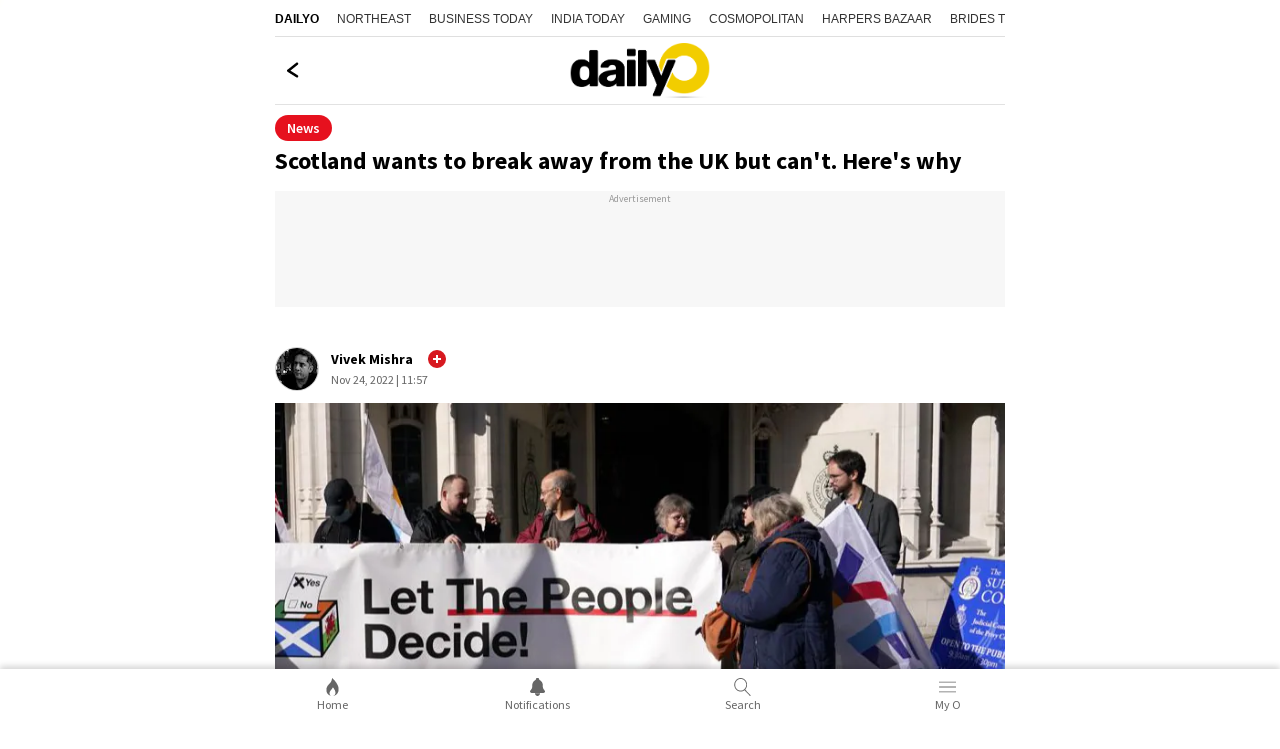

--- FILE ---
content_type: text/html; charset=utf-8
request_url: https://www.dailyo.in/news/scotland-wants-to-break-away-from-the-uk-but-cant-heres-why-38025
body_size: 26143
content:
<!DOCTYPE html><html lang="en"><head><meta charSet="utf-8"/><meta name="viewport" content="width=device-width, initial-scale=1.0, minimum-scale=1.0, maximum-scale=5.0"/><title>Scotland wants to break away from the UK but can&#x27;t. Here&#x27;s why</title><meta name="description" content="The United Kingdom&#x27;s Supreme Court on Wednesday ruled that Scotland does not have the power to hold a new referendum on independence without the consent of the British government. It is a huge setback for Scotland&#x27;s nationalist government&#x27;s push to hold a second referendum next year."/><meta name="keywords" content="UK, Scotland, England, Britain, London,  Edinburgh, Brexit, Independence referendum, Scotland independence, Scotland freedom"/><link rel="canonical" href="https://www.dailyo.in/news/scotland-wants-to-break-away-from-the-uk-but-cant-heres-why-38025"/><meta property="og:type" content="website"/><meta property="og:url" content="https://www.dailyo.in/news/scotland-wants-to-break-away-from-the-uk-but-cant-heres-why-38025"/><meta property="og:image" content="https://akm-img-a-in.tosshub.com/sites/dailyo//resources/202211/blob241122113700.png"/><meta property="og:title" content="Scotland wants to break away from the UK but can&#x27;t. Here&#x27;s why"/><meta property="og:description" content="The United Kingdom&#x27;s Supreme Court on Wednesday ruled that Scotland does not have the power to hold a new referendum on independence without the consent of the British government. It is a huge setback for Scotland&#x27;s nationalist government&#x27;s push to hold a second referendum next year."/><meta name="twitter:image" content="https://akm-img-a-in.tosshub.com/sites/dailyo//resources/202211/blob241122113700.png"/><meta name="twitter:url" content="https://www.dailyo.in/news/scotland-wants-to-break-away-from-the-uk-but-cant-heres-why-38025"/><meta property="twitter:title" content="Scotland wants to break away from the UK but can&#x27;t. Here&#x27;s why"/><meta name="twitter:description" content="The United Kingdom&#x27;s Supreme Court on Wednesday ruled that Scotland does not have the power to hold a new referendum on independence without the consent of the British government. It is a huge setback for Scotland&#x27;s nationalist government&#x27;s push to hold a second referendum next year."/><meta name="twitter:card" content="summary_large_image"/><link rel="amphtml" href="https://www.dailyo.in/amp/news/scotland-wants-to-break-away-from-the-uk-but-cant-heres-why-38025"/><script type="application/ld+json">{"@context":"http://schema.org","@type":"Organization","url":"https://www.dailyo.in","logo":"https://akm-img-a-in.tosshub.com/sites/dailyo-prod/resources/images/logo.svg","name":"Dailyo"}</script><script type="application/ld+json">{"@context":"https://schema.org","potentialAction":{"@type":"SearchAction","target":"https://www.dailyo.in/search?q={search_term}","query-input":"required name=search_term"},"@type":"WebSite","name":"Dailyo","url":"https://www.dailyo.in"}</script><script type="application/ld+json">{"@context":"https://schema.org","@type":"Person","name":"Vivek Mishra","url":"https://www.dailyo.in/author/vvk29","worksFor":{"@type":"Organization","name":"Dailyo","url":"https://www.dailyo.in"}}</script><script type="application/ld+json">[{"@context":"https://schema.org","@type":"SiteNavigationElement","name":"News","url":"https://www.dailyo.in/news"},{"@context":"https://schema.org","@type":"SiteNavigationElement","name":"Life/Style","url":"https://www.dailyo.in/lifestyle"},{"@context":"https://schema.org","@type":"SiteNavigationElement","name":"Wallet","url":"https://www.dailyo.in/wallet"},{"@context":"https://schema.org","@type":"SiteNavigationElement","name":"Entertainment","url":"https://www.dailyo.in/entertainment"},{"@context":"https://schema.org","@type":"SiteNavigationElement","name":"Technology","url":"https://www.dailyo.in/technology"},{"@context":"https://schema.org","@type":"SiteNavigationElement","name":"Ground","url":"https://www.dailyo.in/ground"},{"@context":"https://schema.org","@type":"SiteNavigationElement","name":"Social","url":"https://www.dailyo.in/social"}]</script><meta name="next-head-count" content="21"/><meta http-equiv="Content-Type" content="text/html; charset=UTF-8"/><meta http-equiv="content-language" content="en"/><meta http-equiv="X-UA-Compatible" content="IE=edge"/><meta name="apple-mobile-web-app-capable" content="yes"/><meta name="apple-mobile-web-app-status-bar-style" content="black-translucent"/><meta name="msapplication-tap-highlight" content="no"/><meta name="google-site-verification" content=""/><meta name="theme-color" content="#000000"/><meta property="fb:pages" content="1519590411605754"/><link rel="icon" href="/favicon.ico"/><link rel="apple-touch-icon" href="https://akm-img-a-in.tosshub.com/sites/dailyo-prod/resources/images/mlogo/128.svg"/><link rel="apple-touch-icon" sizes="64x64" href="https://akm-img-a-in.tosshub.com/sites/dailyo-prod/resources/images/mlogo/64.svg"/><link rel="apple-touch-icon" sizes="128x128" href="https://akm-img-a-in.tosshub.com/sites/dailyo-prod/resources/images/mlogo/128.svg"/><link rel="apple-touch-icon" sizes="256x256" href="https://akm-img-a-in.tosshub.com/sites/dailyo-prod/resources/images/mlogo/256.svg"/><link rel="manifest" href="/manifest.json"/><link rel="preconnect" href="https://akm-img-a-in.tosshub.com"/><link rel="preconnect" href="https://securepubads.g.doubleclick.net"/><link rel="preconnect" href="https//tpc.googlesyndication.com" crossorigin=""/><link rel="preconnect" href="https://pagead2.googlesyndication.com" crossorigin=""/><link rel="preconnect" href="https://www.googletagmanager.com"/><link rel="dns-prefetch" href="https://adservice.google.com"/><link rel="dns-prefetch" href="https://sb.scorecardresearch.com"/><link rel="dns-prefetch" href="https://cdn.ampproject.org"/><link rel="dns-prefetch" href="https://s.go-mpulse.net"/><link rel="dns-prefetch" href="https://cdn.izooto.com"/><style>/* cyrillic-ext */ @font-face { font-family: 'Source Sans Pro'; font-style: normal; font-weight: 400; font-display: swap; src: url(https://akm-img-a-in.tosshub.com/sites/dailyo-prod/resources/fonts/sourcesanspro/6xK3dSBYKcSV-LCoeQqfX1RYOo3qNa7lqDY.woff2) format('woff2'); unicode-range: U+0460-052F, U+1C80-1C88, U+20B4, U+2DE0-2DFF, U+A640-A69F, U+FE2E-FE2F; } /* cyrillic */ @font-face { font-family: 'Source Sans Pro'; font-style: normal; font-weight: 400; font-display: swap; src: url(https://akm-img-a-in.tosshub.com/sites/dailyo-prod/resources/fonts/sourcesanspro/6xK3dSBYKcSV-LCoeQqfX1RYOo3qPK7lqDY.woff2) format('woff2'); unicode-range: U+0301, U+0400-045F, U+0490-0491, U+04B0-04B1, U+2116; } /* greek-ext */ @font-face { font-family: 'Source Sans Pro'; font-style: normal; font-weight: 400; font-display: swap; src: url(https://akm-img-a-in.tosshub.com/sites/dailyo-prod/resources/fonts/sourcesanspro/6xK3dSBYKcSV-LCoeQqfX1RYOo3qNK7lqDY.woff2) format('woff2'); unicode-range: U+1F00-1FFF; } /* greek */ @font-face { font-family: 'Source Sans Pro'; font-style: normal; font-weight: 400; font-display: swap; src: url(https://akm-img-a-in.tosshub.com/sites/dailyo-prod/resources/fonts/sourcesanspro/6xK3dSBYKcSV-LCoeQqfX1RYOo3qO67lqDY.woff2) format('woff2'); unicode-range: U+0370-03FF; } /* vietnamese */ @font-face { font-family: 'Source Sans Pro'; font-style: normal; font-weight: 400; font-display: swap; src: url(https://akm-img-a-in.tosshub.com/sites/dailyo-prod/resources/fonts/sourcesanspro/6xK3dSBYKcSV-LCoeQqfX1RYOo3qN67lqDY.woff2) format('woff2'); unicode-range: U+0102-0103, U+0110-0111, U+0128-0129, U+0168-0169, U+01A0-01A1, U+01AF-01B0, U+0300-0301, U+0303-0304, U+0308-0309, U+0323, U+0329, U+1EA0-1EF9, U+20AB; } /* latin-ext */ @font-face { font-family: 'Source Sans Pro'; font-style: normal; font-weight: 400; font-display: swap; src: url(https://akm-img-a-in.tosshub.com/sites/dailyo-prod/resources/fonts/sourcesanspro/6xK3dSBYKcSV-LCoeQqfX1RYOo3qNq7lqDY.woff2) format('woff2'); unicode-range: U+0100-02AF, U+0304, U+0308, U+0329, U+1E00-1E9F, U+1EF2-1EFF, U+2020, U+20A0-20AB, U+20AD-20CF, U+2113, U+2C60-2C7F, U+A720-A7FF; } /* latin */ @font-face { font-family: 'Source Sans Pro'; font-style: normal; font-weight: 400; font-display: swap; src: url(https://akm-img-a-in.tosshub.com/sites/dailyo-prod/resources/fonts/sourcesanspro/6xK3dSBYKcSV-LCoeQqfX1RYOo3qOK7l.woff2) format('woff2'); unicode-range: U+0000-00FF, U+0131, U+0152-0153, U+02BB-02BC, U+02C6, U+02DA, U+02DC, U+0304, U+0308, U+0329, U+2000-206F, U+2074, U+20AC, U+2122, U+2191, U+2193, U+2212, U+2215, U+FEFF, U+FFFD; } /* cyrillic-ext */ @font-face { font-family: 'Source Sans Pro'; font-style: normal; font-weight: 600; font-display: swap; src: url(https://akm-img-a-in.tosshub.com/sites/dailyo-prod/resources/fonts/sourcesanspro/6xKydSBYKcSV-LCoeQqfX1RYOo3i54rwmhduz8A.woff2) format('woff2'); unicode-range: U+0460-052F, U+1C80-1C88, U+20B4, U+2DE0-2DFF, U+A640-A69F, U+FE2E-FE2F; } /* cyrillic */ @font-face { font-family: 'Source Sans Pro'; font-style: normal; font-weight: 600; font-display: swap; src: url(https://akm-img-a-in.tosshub.com/sites/dailyo-prod/resources/fonts/sourcesanspro/6xKydSBYKcSV-LCoeQqfX1RYOo3i54rwkxduz8A.woff2) format('woff2'); unicode-range: U+0301, U+0400-045F, U+0490-0491, U+04B0-04B1, U+2116; } /* greek-ext */ @font-face { font-family: 'Source Sans Pro'; font-style: normal; font-weight: 600; font-display: swap; src: url(https://akm-img-a-in.tosshub.com/sites/dailyo-prod/resources/fonts/sourcesanspro/6xKydSBYKcSV-LCoeQqfX1RYOo3i54rwmxduz8A.woff2) format('woff2'); unicode-range: U+1F00-1FFF; } /* greek */ @font-face { font-family: 'Source Sans Pro'; font-style: normal; font-weight: 600; font-display: swap; src: url(https://akm-img-a-in.tosshub.com/sites/dailyo-prod/resources/fonts/sourcesanspro/6xKydSBYKcSV-LCoeQqfX1RYOo3i54rwlBduz8A.woff2) format('woff2'); unicode-range: U+0370-03FF; } /* vietnamese */ @font-face { font-family: 'Source Sans Pro'; font-style: normal; font-weight: 600; font-display: swap; src: url(https://akm-img-a-in.tosshub.com/sites/dailyo-prod/resources/fonts/sourcesanspro/6xKydSBYKcSV-LCoeQqfX1RYOo3i54rwmBduz8A.woff2) format('woff2'); unicode-range: U+0102-0103, U+0110-0111, U+0128-0129, U+0168-0169, U+01A0-01A1, U+01AF-01B0, U+0300-0301, U+0303-0304, U+0308-0309, U+0323, U+0329, U+1EA0-1EF9, U+20AB; } /* latin-ext */ @font-face { font-family: 'Source Sans Pro'; font-style: normal; font-weight: 600; font-display: swap; src: url(https://akm-img-a-in.tosshub.com/sites/dailyo-prod/resources/fonts/sourcesanspro/6xKydSBYKcSV-LCoeQqfX1RYOo3i54rwmRduz8A.woff2) format('woff2'); unicode-range: U+0100-02AF, U+0304, U+0308, U+0329, U+1E00-1E9F, U+1EF2-1EFF, U+2020, U+20A0-20AB, U+20AD-20CF, U+2113, U+2C60-2C7F, U+A720-A7FF; } /* latin */ @font-face { font-family: 'Source Sans Pro'; font-style: normal; font-weight: 600; font-display: swap; src: url(https://akm-img-a-in.tosshub.com/sites/dailyo-prod/resources/fonts/sourcesanspro/6xKydSBYKcSV-LCoeQqfX1RYOo3i54rwlxdu.woff2) format('woff2'); unicode-range: U+0000-00FF, U+0131, U+0152-0153, U+02BB-02BC, U+02C6, U+02DA, U+02DC, U+0304, U+0308, U+0329, U+2000-206F, U+2074, U+20AC, U+2122, U+2191, U+2193, U+2212, U+2215, U+FEFF, U+FFFD; } /* cyrillic-ext */ @font-face { font-family: 'Source Sans Pro'; font-style: normal; font-weight: 700; font-display: swap; src: url(https://akm-img-a-in.tosshub.com/sites/dailyo-prod/resources/fonts/sourcesanspro/6xKydSBYKcSV-LCoeQqfX1RYOo3ig4vwmhduz8A.woff2) format('woff2'); unicode-range: U+0460-052F, U+1C80-1C88, U+20B4, U+2DE0-2DFF, U+A640-A69F, U+FE2E-FE2F; } /* cyrillic */ @font-face { font-family: 'Source Sans Pro'; font-style: normal; font-weight: 700; font-display: swap; src: url(https://akm-img-a-in.tosshub.com/sites/dailyo-prod/resources/fonts/sourcesanspro/6xKydSBYKcSV-LCoeQqfX1RYOo3ig4vwkxduz8A.woff2) format('woff2'); unicode-range: U+0301, U+0400-045F, U+0490-0491, U+04B0-04B1, U+2116; } /* greek-ext */ @font-face { font-family: 'Source Sans Pro'; font-style: normal; font-weight: 700; font-display: swap; src: url(https://akm-img-a-in.tosshub.com/sites/dailyo-prod/resources/fonts/sourcesanspro/6xKydSBYKcSV-LCoeQqfX1RYOo3ig4vwmxduz8A.woff2) format('woff2'); unicode-range: U+1F00-1FFF; } /* greek */ @font-face { font-family: 'Source Sans Pro'; font-style: normal; font-weight: 700; font-display: swap; src: url(https://akm-img-a-in.tosshub.com/sites/dailyo-prod/resources/fonts/sourcesanspro/6xKydSBYKcSV-LCoeQqfX1RYOo3ig4vwlBduz8A.woff2) format('woff2'); unicode-range: U+0370-03FF; } /* vietnamese */ @font-face { font-family: 'Source Sans Pro'; font-style: normal; font-weight: 700; font-display: swap; src: url(https://akm-img-a-in.tosshub.com/sites/dailyo-prod/resources/fonts/sourcesanspro/6xKydSBYKcSV-LCoeQqfX1RYOo3ig4vwmBduz8A.woff2) format('woff2'); unicode-range: U+0102-0103, U+0110-0111, U+0128-0129, U+0168-0169, U+01A0-01A1, U+01AF-01B0, U+0300-0301, U+0303-0304, U+0308-0309, U+0323, U+0329, U+1EA0-1EF9, U+20AB; } /* latin-ext */ @font-face { font-family: 'Source Sans Pro'; font-style: normal; font-weight: 700; font-display: swap; src: url(https://akm-img-a-in.tosshub.com/sites/dailyo-prod/resources/fonts/sourcesanspro/6xKydSBYKcSV-LCoeQqfX1RYOo3ig4vwmRduz8A.woff2) format('woff2'); unicode-range: U+0100-02AF, U+0304, U+0308, U+0329, U+1E00-1E9F, U+1EF2-1EFF, U+2020, U+20A0-20AB, U+20AD-20CF, U+2113, U+2C60-2C7F, U+A720-A7FF; } /* latin */ @font-face { font-family: 'Source Sans Pro'; font-style: normal; font-weight: 700; font-display: swap; src: url(https://akm-img-a-in.tosshub.com/sites/dailyo-prod/resources/fonts/sourcesanspro/6xKydSBYKcSV-LCoeQqfX1RYOo3ig4vwlxdu.woff2) format('woff2'); unicode-range: U+0000-00FF, U+0131, U+0152-0153, U+02BB-02BC, U+02C6, U+02DA, U+02DC, U+0304, U+0308, U+0329, U+2000-206F, U+2074, U+20AC, U+2122, U+2191, U+2193, U+2212, U+2215, U+FEFF, U+FFFD; }:root{--ks-dlo-m:#1b092f;--ks-dlo-mtx:#bf88ff;--ks-dlo-ylw:#fcdb07;--ks-dlo-ylw1:#ffc727;--ks-dlo-red:#d71920;--ks-dlo-red1:#cc0000;--ks-dlo-red2:#e6111e;--ks-dlo-pnk:#f527ab;--ks-dlo-lg:#fff;--ks-dlo-lg1:#f5f5f5;--ks-dlo-lg2:#666;--ks-dlo-lg3:#eaeaea;--ks-dlo-lg4:#999999;--ks-dlo-dr:#000;--ks-dlo-dr1:#333;--ks-dlo-dr2:#414242;--ks-dlo-dr3:#525353;--ks-dlo-rg1:rgba(0, 0, 0, 0.6);--ks-dlo-rg2:rgba(0, 0, 0, 0.16);--ks-dlo-rg3:rgba(0, 0, 0, 0.75);--ks-dlo-rg5:rgba(255, 255, 255, 0.15);--ff-one:'Source Sans Pro'}html{font-family:var(--ff-one);line-height:1.6;-webkit-text-size-adjust:100%;-ms-text-size-adjust:100%;-ms-overflow-style:scrollbar;-webkit-tap-highlight-color:transparent}@-ms-viewport{width:device-width}article,aside,dialog,figcaption,figure,footer,header,hgroup,main,nav,section{display:block}html>body{background-color:var(--ks-dlo-lg);color:var(--ks-dlo-dr1);display:inline-block;font-family:var(--ff-one);font-size:1rem;font-weight:400;line-height:1.5;margin:0;overflow-x:hidden;overflow-y:scroll;text-align:left;width:100%}[tabindex="-1"]:focus{outline:0}hr{box-sizing:content-box;height:0;overflow:visible}p{margin-top:10px;margin-bottom:40px}figure{margin:0;}dl,ol,ul{list-style:none;margin:0;padding:0}ol ol,ol ul,ul ol,ul ul{margin-bottom:0}b,strong{font-weight:700}small{font-size:80%}*,a,button,input,select,textarea{-webkit-tap-highlight-color:transparent}a{text-decoration:none;color:var(--ks-dlo-dr)}a:focus,a:hover{color:var(--ks-dlo-dr);text-decoration:none}br{content:"";margin:0;display:block;font-size:10%}code,kbd,pre,samp{font-family:monospace,monospace;font-size:1em}pre{margin-top:0;margin-bottom:1rem;overflow:auto;-ms-overflow-style:scrollbar}img{max-width:100%;vertical-align:middle;border-style:none}svg:not(:root){overflow:hidden}h1,h2,h3,h4,h5,h6{display:inline-block;color:var(--ks-dlo-dr1);font-family:var(--ff-one);font-weight:600;line-height:1.4;margin-bottom:16px;margin-top:0;width:100%}h1{font-size:2.5rem}h2{font-size:24px;line-height:36px;font-weight:700;margin-bottom:0px}h3{font-size:18px;font-weight:700;line-height:23px}h4{font-size:1.5rem}h5{font-size:1.25rem}h6{font-size:1rem}::placeholder{color:var(--ks-dlo-lg4);opacity:1}:-ms-input-placeholder{color:var(--ks-dlo-lg4)}::-ms-input-placeholder{color:var(--ks-dlo-lg4)}*,::after,::before{box-sizing:border-box}::-moz-selection{background:var(--ks-dlo-m);color:#fff}::selection{background:var(--ks-dlo-m);color:#fff}.hr-scroll{overflow-y:hidden}.hr-scroll{overflow-x:auto;-webkit-overflow-scrolling:touch}.hr-scroll::-webkit-scrollbar{display:none}.hr-scroll__content{display:flex;flex-wrap:nowrap;font-size:0;white-space:normal}.hr-scroll__item{display:inline-block;flex-shrink:0;vertical-align:top;white-space:normal}.hr-scroll__item>.card{min-height:100%}.hr-scroll--alpha .hr-scroll__item{width:84vw}.hr-scroll--beta .hr-scroll__item{width:45vw}.hr-scroll--gamma .hr-scroll__item{width:60vw}.img-gr{background:var(--ks-dlo-rg6);background-size:69px;border-radius:3px;box-shadow:0 0 0 1px rgba(44,58,74,.1) inset;display:block;overflow:hidden;padding-bottom:75%;position:relative}.img-gr amp-img,.img-gr iframe,.img-gr img,.img-gr video,.img-gr_art-mn img{color:transparent;left:0;min-height:100%;object-fit:cover;position:absolute;top:0;width:100%}.img-gr_a{padding-bottom:56.25%}.img-gr_b{padding-bottom:66.66%}.img-gr_c{padding-bottom:71.9%}.img-gr_d{padding-bottom:75%}.img-gr_e{padding-bottom:100%}.img-gr_art-mn{padding-bottom:56.25%}.img-gr_sq{padding-bottom:100%}.ks_icn{display:inline-block;width:1em;height:1em;stroke-width:0;stroke:currentColor;fill:currentColor;-webkit-transition:all .3s ease-in-out;-moz-transition:all .3s ease-in-out;-ms-transition:all .3s ease-in-out;-o-transition:all .3s ease-in-out;transition:all .3s ease-in-out}.str_opt-icn .ks_icn-like{fill:none}.str_opt-icn .ks_icn-share{fill:none}.str_opt-icn .ks_icn-bookmark{fill:none}.ks_icn-eye{font-size:1.6rem}.ks_icn_act .ks_icn{fill:var(--ks-dlo-red2);stroke:var(--ks-dlo-red2)}.ks_icn_act .ks_icn-comments{fill:var(--ks-dlo-dr2);stroke:var(--ks-dlo-dr2)}.ks_icn_act .ks_icn-bookmark{fill:var(--ks-dlo-dr2);stroke:var(--ks-dlo-dr2)}.dlo_pg-wrp{max-width:730px;margin:0 auto;padding:0 0 50px 0;overflow-x:hidden;}.no_bg{background:0 0}.flx_wrp{align-items:center;display:flex;justify-content:space-between}.flx_lhs{flex:0 0 50%;max-width:50%}.flx_rhs{flex:0 0 50%;max-width:50%}.cnt_wrp{padding-left:10px;padding-right:10px}.lst_arw-dwn{color:var(--ks-dlo-red);font-size:1.3rem;text-align:center;margin-top:20px;background-color: #fff;}.lst_arw-dwn svg{cursor:pointer;-moz-animation:bounce 2s infinite;-webkit-animation:bounce 2s infinite;animation:bounce 2s infinite}.mt-0{margin-top:0}.mb-10{margin-bottom:10px}.mb-20{margin-bottom:20px}.pb-50{padding-bottom:50px}.pb-0{padding-bottom:50px}.text-center{text-align:center}.txt_red{color:#f52828}.wht_fix_wrp{position:fixed;top:83%;bottom:auto;left:auto;right:-5px;height:34px;width:34px}.wht_fix_lnk{display:block}@-moz-keyframes bounce{0%,100%,20%,50%,80%{-moz-transform:translateY(0);transform:translateY(0)}40%{-moz-transform:translateY(-15px);transform:translateY(-15px)}60%{-moz-transform:translateY(-15px);transform:translateY(-15px)}}@-webkit-keyframes bounce{0%,100%,20%,50%,80%{-webkit-transform:translateY(0);transform:translateY(0)}40%{-webkit-transform:translateY(-15px);transform:translateY(-15px)}60%{-webkit-transform:translateY(-15px);transform:translateY(-15px)}}@keyframes bounce{0%,100%,20%,50%,80%{-moz-transform:translateY(0);-ms-transform:translateY(0);-webkit-transform:translateY(0);transform:translateY(0)}40%{-moz-transform:translateY(-15px);-ms-transform:translateY(-15px);-webkit-transform:translateY(-15px);transform:translateY(-15px)}60%{-moz-transform:translateY(-15px);-ms-transform:translateY(-15px);-webkit-transform:translateY(-15px);transform:translateY(-15px)}}.txt_pg_wrp{margin:15px 10px 0}.txt_pg_wrp p{color:var(--ks-dlo-dr1);font-size:16px;line-height:24px;margin:0 0 20px}.fde_msg_wrp{background-color:#fafafa;border-radius:5px;padding:16px 15px;max-width:400px;margin:0 auto;height:fit-content;width:90%;position:absolute;top:50%;right:0;bottom:auto;left:0;animation:fadeOut .5s forwards;animation-delay:3.1s;-webkit-transition:all ease-in-out .3s;-moz-transition:all ease-in-out .3s;-ms-transition:all ease-in-out .3s;-o-transition:all ease-in-out .3s;transition:all ease-in-out .3s}.fde_msg_ttl{color:var(--ks-dlo-dr1);font-size:20px;font-weight:700;line-height:24px;margin:0 0 10px}.fde_msg_txt{color:var(--ks-dlo-dr1);font-size:14px;font-weight:700;line-height:17px}@keyframes fadeOut{from{opacity:1}to{opacity:0}}.dlo_log_ovr{background:0 0;position:fixed;top:0;right:0;bottom:0;left:0;height:100vh;width:100%;opacity:0;visibility:hidden;-webkit-transition:all ease-in-out .3s;-moz-transition:all ease-in-out .3s;-ms-transition:all ease-in-out .3s;-o-transition:all ease-in-out .3s;transition:all ease-in-out .3s}.js_dlo_log .dlo_log_ovr{opacity:1;visibility:visible}.dlo_log_wrp{background:var(--ks-dlo-lg);box-shadow:0 -3px 6px #00000029;border:1px solid #e2e2e2;border-radius:20px 20px 0 0;padding:10px 10px 0;position:fixed;bottom:50px;left:0;right:0;width:100%;top:auto;z-index:1;opacity:0;visibility:hidden;-webkit-transition:all ease-in-out .3s;-moz-transition:all ease-in-out .3s;-ms-transition:all ease-in-out .3s;-o-transition:all ease-in-out .3s;transition:all ease-in-out .3s;-webkit-transform:translateY(100%);-moz-transform:translateY(100%);-ms-transform:translateY(100%);-o-transform:translateY(100%);transform:translateY(100%)}.js_dlo_log .dlo_log_wrp{opacity:1;visibility:visible;-webkit-transform:translateY(0);-moz-transform:translateY(0);-ms-transform:translateY(0);-o-transform:translateY(0);transform:translateY(0)}.log_ttl{color:var(--ks-dlo-dr);font-size:16px;line-height:24px;text-align:center;margin:5px auto 15px}.log_ttl_txt{color:var(--ks-dlo-dr);display:inline-block;font-size:16px;font-weight:600;line-height:24px;text-transform:uppercase}.log_mid_txt{color:var(--ks-dlo-dr);font-size:14px;line-height:18px;text-align:center}.log_btn_ul{display:flex;justify-content:center;margin:12px auto 15px;text-align:center}.log_btn_li{max-width:200px;margin:0 7px;width:100%}.log_btn_lnk{align-items:center;border-radius:2px;box-shadow:0 3px 6px #00000029;color:var(--ks-dlo-lg2);display:flex;justify-content:center;font-size:14px;font-weight:600;line-height:18px;padding:10px 9px;height:100%}.log_btn_icn{margin:0 5px 0 0;max-width:20px}.log_btn_fb{background-color:#4267b1;border-radius:5px;color:var(--ks-dlo-lg)}.log_btn_fb .log_btn_icn{color:var(--ks-dlo-lg);font-size:20px;font-weight:400}.log_sld_ftr{margin:0 auto 20px;text-align:center}.log_chk_txt{color:var(--ks-dlo-lg2);font-size:12px;line-height:18px}.log_chk_txt a{color:#326891}.log_chk_wrp{display:flex;align-items:center;justify-content:center;position:relative}.log_chk_lbl{line-height:0;margin:0 8px 0 0}.log_chk_tck{display:inline-block;position:relative;height:22px;width:22px;background-color:var(--ks-dlo-lg3);border-radius:3px}.log_chk_inp{position:absolute;opacity:0;cursor:pointer;height:0;width:0}.log_chk_tck{background-color:#ccc}.log_chk_lbl input:checked~.log_chk_tck{background-color:#2196f3}.log_chk_tck:after{content:"";position:absolute;display:none}.log_chk_lbl input:checked~.log_chk_tck:after{display:block}.log_chk_lbl .log_chk_tck:after{left:8px;top:4px;width:6px;height:11px;border:solid var(--ks-dlo-lg);border-width:0 2px 2px 0;-webkit-transform:rotate(45deg);-ms-transform:rotate(45deg);transform:rotate(45deg)}.dlo_log_cls{cursor:pointer;position:absolute;right:20px;top:15px;line-height:0}.hdr_wrp a{display:block;font-size:1rem;color:#000}.hdr_wrp{align-items:center;border-bottom:1px solid #e2e2e2;padding:6px 20px;text-align:center;display:flex;justify-content:center;position:relative}.hdr_wrp_mid{color:var(--ks-dlo-dr);font-size:20px;font-weight:700;line-height:32px;padding:7px 0 8px}.hdr_wrp_lhs{position:absolute;left:10px;top:38%;bottom:auto;line-height:0}.hdr_wrp_lhs a{cursor:pointer;}.hdr_wrp_rhs{position:absolute;right:6px;top:22%;bottom:0;margin:auto}.lst_pg_ul{display:flex;flex-direction:column;padding:0 10px}.lst_pg_li{border-bottom:1px solid #e2e2e2;display:block}.lst_pg_lnk{color:var(--ks-dlo-dr);display:block;font-size:1rem;font-weight:700;line-height:19px;padding:18px 5px;position:relative}.lst_pg_lnk:after{color:#d6d6d6;content:">";display:block;font-size:1.2rem;position:absolute;right:0;top:31%;bottom:auto;margin:auto}.lst_pg_lnk:focus{color:var(--ks-dlo-dr)}.hdr_wrp .ks_icn-arrow-left{fill:none}.sec_sep-bdr{border-bottom:5px solid var(--ks-dlo-lg1)}.ath_wrp{align-items:center;display:flex;justify-content:flex-start;padding:14px 10px 12px}.ath_lhs{display:flex;flex-shrink:0;align-items:center;justify-content:center;width:44px;height:44px;border:1px solid #d1d1d1;border-radius:100%;overflow:hidden}.ath_lhs-txt{color:var(--ks-dlo-ylw);font-size:2rem}.ath_rhs{padding:0 0 0 12px}.ath_ttl{color:var(--ks-dlo-dr);display:block;font-size:14px;line-height:20px;font-weight:700;margin:0 0 1px}.ath_txt,.ath_txt a{color:var(--ks-dlo-lg2);display:block;font-size: .75rem;line-height:20px}.str_ttl{color:var(--ks-dlo-dr);display:block;font-size:24px;line-height:30px;font-weight:700;padding:0 10px}.str_txt{color:var(--ks-dlo-dr1);display:block;font-size:18px;line-height:28px;padding:0;margin:0 0 10px}.str_txt a{color:var(--ks-dlo-dr1);font-size:16px;font-weight:700;line-height:24px;padding:0;margin:0}.str_img-wrp{background: #f1f1f1;margin:0 auto 8px;position:relative}.str_img-wrp .swiper-counter{background:var(--ks-dlo-rg1);border-radius:5px;color:var(--ks-dlo-lg);top:10px;left:auto;right:10px;font-size:14px;line-height:17px;padding:3px 10px;position:absolute;z-index:1}.str_img-hrz{background:var(--ks-dlo-lg1);box-shadow:0 0 0 1px rgba(44,58,74,.1) inset;display:block;overflow:hidden;padding-bottom:56.39%;position:relative}.str_img-ver{background:var(--ks-dlo-lg1);border-radius:3px;box-shadow:0 0 0 1px rgba(44,58,74,.1) inset;display:block;overflow:hidden;padding-bottom:133.34%;position:relative;text-align:center;max-height:480px}.str_img-ver img{max-height:480px}.str_img-wrp img{color:transparent;left:0;min-height:100%;object-fit:cover;position:absolute;top:0;width:100%;}.str_img-wrp .str_img-hrz img,.str_img-wrp .str_img-ver img{height: auto;}.str_img_cpt{font-size:12px;color: var(--ks-dlo-dr3);border-bottom: 1px solid var(--ks-dlo-lg3);display: block;font-size: .75rem;font-style: italic;font-weight: 400;line-height: 18px;margin: 14px 10px 5px;padding: 0 0 13px 0; width: auto;}.str_vod-lnk{display:block;position:relative}.str_opt-ul{align-items:center;display:flex;justify-content:flex-start}.str_opt-li{position:relative}.str_opt-li a{align-items:center;display:flex;padding:15px 15px 18px 15px;cursor:pointer}.str_opt-icn{color:var(--ks-dlo-dr2);font-size:1.2rem;line-height:0}.str_opt-val{color:var(--ks-dlo-dr3);font-size:1rem;line-height:100%;padding:0 0 0 5px}.prx_ad-wrp{width:100%;text-align:center}.str_str-icn{position:absolute;top:12px;right:10px;font-size:1.4rem;color:var(--ks-dlo-lg);height:44px;width:44px;border-radius:100%;background:var(--ks-dlo-dr1);display:flex;align-items:center;justify-content:center;z-index:1}.dly_tag{color:var(--ks-dlo-lg);background:var(--ks-dlo-red);border-radius:8px;font-size:12px;line-height:18px;display:inline-block;padding:1px 10px;margin:20px 10px 10px}.art_ttl{color:var(--ks-dlo-dr);font-size:24px;font-weight:900;line-height:30px;margin:5px 0 5px}.dlo_str-txt{position:relative;color:var(--ks-dlo-dr1);display:block;font-size:18px;line-height:28px}.dlo_str-qt{margin:0 auto;padding:20px 10px}.dlo_qt-icn{margin:0 auto 10px;text-align:center}.dlo_qt-ttl{color:var(--ks-dlo-dr);font-size:24px;line-height:34px;text-align:center;font-weight:700;max-width:300px;margin:0 auto}.dlo_qt-txt{color:var(--ks-dlo-dr);font-size:13px;line-height:18px;font-weight:700;text-align:center;margin:10px 0}.dlo_qt-scl{align-items:center;border-bottom:1px solid var(--ks-dlo-lg3);justify-content:center;display:flex;margin:10px auto 0;width:100%;padding:0 0 20px}.dlo_qt-scl a{display:block;margin:0 22px;height:22px;width:22px}.dlo_mid-art{text-align:center;padding:10px 10px;position:relative;margin:0 auto 25px}.dlo_mid-art:after{content:"";display:block;background:#f7f7f7;height:187px;width:100%;position:absolute;left:0;right:0;bottom:-5px;z-index:-1}.mid_art-img{border:1px solid #e2e2e2;border-radius:5px;margin:0 auto;max-width:260px;overflow:hidden}.mid_art-ttl{color:var(--ks-dlo-dr1);font-size:18px;font-weight:700;line-height:26px;max-width:300px;margin:15px auto 0}.dlo_gry_sec{background-color:var(--ks-dlo-lg1);padding:12px 10px 15px;margin:20px 0 20px}.gry_sec-hdr{align-items:center;display:flex;padding:0}.gry_sec-lhs{color:var(--ks-dlo-red);font-size:6rem;width:92px;flex-shrink:0;line-height:0}.gry_sec-rhs{color:var(--ks-dlo-dr);font-size:24px;font-weight:900;line-height:32px;width:100%;padding:0 0 10px 15px;position:relative}.gry_sec-rhs::after{background-color:var(--ks-dlo-red);content:"";display:block;height:5px;width:70px;margin:7px 0 0 0}.twt_wrp{margin:20px auto;padding:0 10px;text-align:center}.str_vod-btn{align-items:center;display:flex;justify-content:flex-end;position:absolute;bottom:10px;right:10px;width:100%;z-index:1}.str_vod-dur{background-color:var(--ks-dlo-rg1);color:var(--ks-dlo-lg);font-size:12px;line-height:14px;display:inline-block;padding:1px 10px}.btm_art-wrp .dlo_str-txt{margin:0 0 15px}.dlo_ins-pg .str_img-wrp .dlo_ths-str{padding:0 10px}.dlo_sec-ttl{font-size:15px;line-height:21px;font-weight:900}.dlo_sec-ul{align-items:center;display:flex;flex-wrap:wrap;margin:6px 0 0 0}.dlo_sec-li{display:inline-block}.dlo_sec-li a{color:#326891;display:block;padding:0 10px 0 0;font-size:14px;line-height:21px;white-space: nowrap;}.dis_wrp{display:flex;flex-direction:column;padding:15px 0 20px}.dis_wrp .str_ttl{margin:0 0 15px}.ins_dis_wrp .dis_wrp{padding-top:0}.dlo_cmt-wrp{padding:0;margin:15px 0}.art_ful_str .str_ttl{margin:12px 0 10px}.art_ful_str .str_txt:last-child{border-bottom:2px solid var(--ks-dlo-lg1);margin-bottom:0;padding-bottom:10px}.btn_red{align-self:center;background:var(--ks-dlo-red1);border-radius:5px;color:var(--ks-dlo-lg);display:flex;justify-content:center;font-weight:900;font-size:1rem;padding:6px 30px;text-transform:uppercase}.btn_red:focus,.btn_red:hover{color:var(--ks-dlo-lg)}.btn_red span{font-size:1.4rem;line-height:0;margin:0 10px 0 0}.nws_ltr_wrp{margin:15px auto 0}.quz_wrp{align-items:center;background:var(--ks-dlo-lg1);display:flex;flex-direction:column;padding:6px 0 25px;text-align:center}.quz_wrp .str_ttl{margin:5px auto 12px;font-size:23px}.quz_wrp .btn_red span{font-size:2.3rem}.quz_wrp .btn_red span svg{line-height:0;height:22px}.mySwiper{position:relativer}.SwiperCont .swiper-horizontal>.swiper-pagination-bullets, .SwiperCont .swiper-pagination-bullets.swiper-pagination-horizontal{    background: #fff;    bottom: 0;    position: relative;}.SwiperCont .swiper-pagination-bullet{background:#a8a8a8;height:8px;width:8px;margin:0 5px;opacity:1}.swiper-pagination-bullet:first-child,.swiper-pagination-bullet:last-child{height:6px;width:6px;opacity:.5}.SwiperCont .swiper-pagination-bullet-active,.swiper-pagination-bullet-active.swiper-pagination-bullet:first-child,.swiper-pagination-bullet-active.swiper-pagination-bullet:last-child{background:var(--ks-dlo-red);opacity:1;height:8px;width:8px}.str_mid_img{margin:20px -10px;width:calc(100% + 20px)}.lod_mre_wrp{align-items:center;display:flex;justify-content:center;margin:20px 0}.lod_mre_btn{border:1px solid var(--ks-dlo-red2);border-radius:5px;font-weight:700;color:var(--ks-dlo-red2);display:block;font-size:16px;line-height:22px;text-transform:uppercase;padding:6px 28px}.lod_mre_btn:focus,.lod_mre_btn:hover{color:var(--ks-dlo-red2)}.str_opt_shr:hover,.str_opt_shr:active, .str_opt_shr .opt_shr_open.scl_icn_ul{opacity:1;visibility:visible;-webkit-transform:translateX(0);-moz-transform:translateX(0);-ms-transform:translateX(0);-o-transform:translateX(0);transform:translateX(0);display:flex}.scl_icn_ul{align-items:center;background-color:var(--ks-dlo-lg);border-radius:13px;box-shadow:1px 1px 6px #00000026;display:flex;justify-content:space-between;margin:0;padding:0 3px;position:absolute;top:5px;left:100%;width:auto;opacity:0;visibility:hidden;-webkit-transition:all .3s ease-in-out;-moz-transition:all .3s ease-in-out;-ms-transition:all .3s ease-in-out;-o-transition:all .3s ease-in-out;transition:all .3s ease-in-out;-webkit-transform:translateX(-60px);-moz-transform:translateX(-60px);-ms-transform:translateX(-60px);-o-transform:translateX(-60px);transform:translateX(-60px)}.scl_icn_li{display:block}.scl_icn_lnk,a.scl_icn_lnk{align-items:center;background:var(--ks-dlo-lg1);border-radius:100%;cursor:pointer;display:flex;justify-content:center;height:32px;margin:5px 7px;width:32px;overflow:hidden;padding:0}.scl_icn_lnk img{max-height:20px}.dly_str-ul{align-items:flex-start;display:flex;justify-content:flex-start;padding:0;border-bottom:1px solid #e2e2e2;padding:12px 10px;}.dly_str-li,.dly_str-li.hr-scroll__item{align-items:center;display:flex;flex-direction:column;margin:6px 5px;width:80px;}.rnt_str-wrp{border-radius:100%;height:62px;width:62px;flex-shrink:0;position:relative;display:flex;align-items:center;justify-content:center;margin: 0 auto;}.dly_str-num{position:absolute;left:0;right:0;top:0;bottom:0;margin:auto}.dly_str-num circle{stroke-width:1px;stroke-linecap:round;stroke-linejoin:round;stroke:#1a1d24;fill:none}.dly_str-sen .dly_str-num circle{stroke:#ccc}.dly_str-img{align-items:center;display:flex;justify-content:center;height:56px;width:56px;border-radius:100%;overflow:hidden}.dly_str-img img{width:auto;max-width:none;}.dly_str-ttl{color:var(--ks-dlo-dr);font-size:12px;line-height:15px;text-align:center;margin:5px 0 0}.dly_str-num svg circle{stroke-width:2px}.footerOpen{max-height:1000px;transition:all .5s ease-in;display:block;height:395px}.footerClose{max-height:0!important;transition:all .2s ease-out;display:none;height:0px}.mySwiperQuiz .quz_wrp{width:100%;text-align:left;align-items:normal}.mySwiperQuiz .quz_wrp ul{width:100%}.d-pc-endscreen a{color:inherit;text-decoration:none}.d-pc-hide{display:none}.quz_wht_btn:after,.swiper-rtl .swiper-button-prev:after{display:none}.loaderimg{width:100px;height:100px;margin:0 auto;margin-top:calc(40vh - 50px)}.loaderimg_container{width:100%;text-align:center;position:relative;top:50%;height:80vh}.btm_nav-wrp{background:var(--ks-dlo-lg);bottom:0;left:0;position:fixed;right:0;width:100%;z-index:11;box-shadow: 0px -3px 6px rgb(0 0 0 / 16%) }.btm_nav-ul{align-items:center;display:flex;justify-content:space-between;margin:0;padding:0;max-width:820px;margin:0 auto}.btm_nav-li{flex:0 0 25%;max-width:25%;display:block;flex-shrink:0}.btm_nav-lnk{align-items:center;display:flex;flex-direction:column;justify-content:center;padding:9px 0}.btm_nav-icn{color:var(--ks-dlo-lg2);display:block;font-size:1.1rem;line-height:0;margin:0 0 3px;position:relative}.btmNavDot{display:none}.btm_nav-dot{position:absolute;background:var(--ks-dlo-red);border-radius:100%;display:flex;top:-12px;right:-12px;width:22px;height:22px;background-color:#F52828;box-shadow:0px 0px 5px #00000029;border: 2px solid #FFFFFF;border-radius: 11px;font-size:11px;color:#fff;justify-content:center;align-items:center;}.btm_nav-ttl{font-size:12px;color:var(--ks-dlo-lg2);display:block;font-size:.75rem;line-height:1}.btm_nav-act .btm_nav-icn{color:var(--ks-dlo-red)}.btm_nav-act .btm_nav-ttl{color:var(--ks-dlo-red);font-weight:700;}.dlo_ftr_wrp{background:var(--ks-dlo-dr);padding:10px 0}.dlo_ftr_ttl{border-top:5px solid var(--ks-dlo-rg5);color:var(--ks-dlo-ylw);font-size:.88rem;font-weight:900;text-transform:uppercase;padding:15px 0 0;margin:0 10px}.dlo_ftr_ul{display:flex;align-items:flex-start;flex-wrap:wrap;margin:0}.dlo_ftr_li{flex:0 0 50%;max-width:50%;padding:0 10px}.dlo_ftr_li:nth-last-child(2) .dlo_ftr_lnk,.dlo_ftr_li:last-child .dlo_ftr_lnk{border-bottom:0} .dlo_ftr_lnk{color:var(--ks-dlo-lg3);border-bottom:1px solid var(--ks-dlo-rg5);display:block;font-size:.88rem;font-weight:700;padding:11px 0}.dlo_ftr_lnk:focus,.dlo_ftr_lnk:hover{color:var(--ks-dlo-lg4);-webkit-transition:all ease-in-out .3s;-moz-transition:all ease-in-out .3s;-ms-transition:all ease-in-out .3s;-o-transition:all ease-in-out .3s;transition:all ease-in-out .3s}.dlo_ftr_txt{font-size:0.75rem;color:#555;padding:0 0 16px;margin:0}.dlo_ftr_txt:last-child{padding-bottom:0}.dlo_btm_ftr{border-top:1px solid var(--ks-dlo-rg5);padding:15px 0 10px;margin:0 10px}.dlo_ftr_hdr{align-items:center;display:flex;justify-content:space-between;padding:0 0 10px}.ftr_hdr_arw{cursor:pointer;color:var(--ks-dlo-lg);display:block;padding:10px 12px;font-size:1.2rem;line-height:0;-webkit-transition:all ease-in-out .3s;-moz-transition:all ease-in-out .3s;-ms-transition:all ease-in-out .3s;-o-transition:all ease-in-out .3s;transition:all ease-in-out .3s;-webkit-transform:rotate(0deg);-moz-transform:rotate(0deg);-ms-transform:rotate(0deg);-o-transform:rotate(0deg);transform:rotate(0deg)}.ftr_hdr_arw:focus,.ftr_hdr_arw:hover{color:var(--ks-dlo-lg)}.dlo_ftr_min .ftr_hdr_arw{transform:rotate(180deg);webkit-transform: rotate(180deg);}.ftr_hdr_ul{align-items:center;display:flex;justify-content:space-between;padding:0 10px}.ftr_hdr_li{display:block}.dlo_ftr_lgo{flex-shrink:0;margin-right:30%;width:80px}.dlo_ftr_lgo .ftr_hdr_lnk{padding:0}.ftr_hdr_lnk{color:#adadad;display:block;padding:10px 12px;font-size:1.3rem;line-height:0}.ftr_hdr_li:last-child .ftr_hdr_lnk{padding-right:0}.ftr_hdr_li:last-child .ftr_hdr_lnk img{max-width:24px}.ftr_hdr_lnk:focus,.ftr_hdr_lnk:hover{color:#adadad}.lst_art_ttl{color:var(--ks-dlo-dr);font-size:22px;font-weight:700;line-height:32px;padding:0 10px;margin:0}.dlo_ins-pg .str_img-hrz,.dlo_ins-pg .str_img-ver{border-radius:0}.dlo_lst-txt{color:var(--ks-dlo-dr1);font-size:16px;line-height:24px;margin:0 0 10px}.dlo_lst-txt a{color:var(--ks-dlo-dr1);font-size:16px;line-height:24px;font-weight:700}.dlo_ins-pg .lst_img-wrp{margin-bottom:0}.dly_typ-wrp{padding:15px 0 15px 10px;border-bottom:1px solid var(--ks-dlo-lg3);margin:0 auto 15px}.dly_typ-ul{align-items:center}.dly_typ-li{padding:10px 10px 0 0}.dly_typ-lnk{color:var(--ks-dlo-lg2);display:inline-block;font-size:12px;font-weight:700;line-height:15px;text-transform:uppercase;border-radius:30px;background:#f2fafc;border:1px solid #e2e2e2;padding:5px 14px 5px}.dly_typ-act .dly_typ-lnk{background:var(--ks-dlo-red);border-color:var(--ks-dlo-red);color:var(--ks-dlo-lg)}.dlo_vod-pg .lst_art_ttl{padding-top:10px}.dlo_vod-dtl .dly_typ-li{padding-top:0}.dlo_vod-dtl .dly_typ-wrp{padding-bottom:15px;border-bottom:0;margin-bottom:0}.dly_vod-cnt{padding:0px 10px 15px 0px;color:var(--ks-dlo-dr1);font-size:16px;line-height:24px}.dly_vod-cnt a{color:var(--ks-dlo-dr1);font-size:16px;line-height:24px;font-weight:700}.pht_dtl_hdr{padding:10px 10px 6px}.pht_dtl_typ{background:var(--ks-dlo-red2);border-radius:20px;color:var(--ks-dlo-lg);font-size:14px;font-weight:600;display:inline-block;line-height:1;padding:6px 12px}.sec_pg_hdr{align-items:center;display:flex;justify-content:space-between;padding:10px 10px 0}.sec_hdr_lhs{color:var(--ks-dlo-dr);font-size:24px;font-weight:900;line-height:32px}.sec_hdr_rhs a{color:#f52828;font-size:14px;font-weight:700;line-height:24px;text-transform:uppercase}.sec_pg_str{border-bottom:1px solid var(--ks-dlo-lg3);margin:0 10px}.sec_pg_str .str_ttl{margin:15px 0 10px;padding:0}.d-pc-endscreen{position:absolute;text-align:center;width:100%;top:auto;z-index:99999999;height:auto;bottom:40px;background:0 0}.d-pc-endscreen a{background:var(--ks-dlo-rg2);color:var(--ks-dlo-lg);text-decoration:none;font-size:13px;line-height:18px;border:1px solid var(--ks-dlo-lg);border-radius:35px;padding:10px 35px}.d-pc-endscreen a:focus,.d-pc-endscreen a:hover{background:var(--ks-dlo-rg2);color:var(--ks-dlo-lg)}.videoCont{background:rgba(0,0,0,.4);position:absolute;width:100%;height:100%}.videoCont .videoInner{width:100px;position:absolute;top:calc(50% - 50px);left:calc(50% - 50px);cursor:pointer;fill:rgba(255,255,255,0.8)}.videoCont .videoInner:hover{fill:rgba(255,255,255,1)}.srh_rsl_itm .str_img-wrp{position:initial}.str_opt-li .ks_icn{-webkit-transition:all ease-in-out .3s;-moz-transition:all ease-in-out .3s;-ms-transition:all ease-in-out .3s;-o-transition:all ease-in-out .3s;transition:all ease-in-out .3s}.btm_nav-lnk:hover .btm_nav-icn,.btm_nav-lnk:hover .btm_nav-ttl{color:var(--ks-dlo-red)}.str_opt-li .ks_icn-twitter {fill: #000;width: 24px;height: 26px; transform: translate(6px, 11px);}.str_opt-li .ks_icn-facebook{fill: rgb(57, 81, 150);}.str_opt-li .ks_icn-whatsapp{fill: #2CB742;}svg[aria-hidden='true']{position:absolute;width:0;height:0;overflow:hidden}.ath_txt span, .ath_txt span a, .ath_txt a {display: inline-block;}.ath_txt span a::first-letter, .ath_txt a::first-letter, .dly_str-ttl a::first-letter, .pht_dtl_typ::first-letter {text-transform: uppercase;}.sec_hdr_lhs:first-letter {text-transform: uppercase;}.ath_flw_btn{border:1px solid var(--ks-dlo-red2); border-radius: 5px; font-weight: 900;color: var(--ks-dlo-red2);display: block; font-size: 14px; line-height: 22px; text-transform: uppercase; padding: 3px 29px;margin: 10px auto;cursor:pointer;}.storyView .pht_dtl_hdr{padding-bottom:0px}.storyWrpCont dl, .storyWrpCont ol, .storyWrpCont ul{list-style:inherit;padding:0px 10px 10px;margin: 0 0 0 15px;}.lastUpdate{padding: 0 10px 10px;}.str_img_gal{display:flex;align-items:center;justify-content:center;min-height:406px;}.str_img_gal img{position: relative;max-height: none;min-height: auto;width:auto;object-fit:contain;height: auto;max-height: 480px;}.str_img-wrp .swiper-slide{align-items: center;display: flex;justify-content: center;max-height: 480px}.storyWrpCont img{height:auto}.storyWrpCont figure.image img{height:auto;object-fit: contain;}.storyWrpCont a{color:#326891}.ath_txt_date span{text-transform: capitalize;}.videoList .str_img-wrp{background:none;}.dlo_vod-pg .str_img-wrp{background:none;}.swiper-wrapper{align-items: center;}.homeLink h1{margin: 0;font-size: inherit;}.dlo_ctg-itm a{cursor:pointer}.log_btn_ul .btn_red {background:#4267B1;border-radius:2px;padding:8px 10px;display: block;margin: 0 auto;max-width: 165px;text-transform: none;font-weight:700;cursor:pointer}.dlo_mnu-edt{line-height:1;margin:0 0 0 10px;font-size: 1rem;right: 0;bottom: 8px;}.dlo_vod-pg .art_ttl{margin: 15px 0 15px 15px;}.storyWrpInner iframe{max-width: 100%;margin:10px auto;justify-content:center;display:flex;align-items: center;}.twitter-tweet,iframe.instagram-media{margin:0 auto!important;}.editor_embed_cls{color: var(--ks-dlo-dr3);border-bottom:1px solid var(--ks-dlo-lg3);display:block;font-size: .75rem;font-style:italic;font-weight:400;line-height:18px;margin:14px 0px 5px;padding:0 0 13px 0;width: auto;}.storyWrpInner *{font-family:var(--ff-one) !important;}.dlyBodyCont{min-height: calc(100vh - 50px);}svg{pointer-events:none}.dlyCopied{padding:2px 10px;position:absolute;background:#00000070;box-shadow: 0 0 3px;border-radius:5px;font-size:13px;display:none;color:#fff;top:-20px;}.swiper .swiper-button-next:after, .swiper .swiper-button-prev:after { color: #fff; font-size: 16px; font-weight: bold; } .swiper-button-next:after, .swiper-rtl .swiper-button-prev:after { margin-right: -4px; }.pointerEventNone{pointer-events:none;}.animate_count{animation-duration: 5s;animation-name: fadeInDown;animation-fill-mode: both;}.goToTop{background-color:transparent;-moz-border-radius:50px;-webkit-border-radius:50px;border-radius:50px;cursor:pointer;display:inline-block;position:fixed;bottom:170px;right:20px;z-index:310;transform:scale(0);float:right;-webkit-transition:.3s linear;-moz-transition:.3s;-ms-transition:.3s;-o-transition:.3s;transition:.3s;bottom:70px;z-index:11;}.goToTop.showGototop{transform:scale(1)}.goToTopIcon{align-items:center;display:flex;justify-content:center;background:#f2cd00;border-radius: 100%;box-shadow:0 2px 6px #ccc;color:#000;font-size:1.2rem;width:50px;height:50px;}.goToTopIcon .icon-assets-dropdown-arrow-close{text-align:center;font-size:20px;font-weight:700;color:#fff;-moz-transition:.3s;-ms-transition:.3s;-o-transition:.3s;transition:.3s}.goToTopIcon .icon-assets-dropdown-arrow-close:before{content:'6e'}.container{max-width:1270px;width:100%;margin:0 auto}.explorDailyo{width:100%;height:auto;background-color:#000}.explorDailyo h3{border-top:0px solid #262626;color:#fcdb07;font-size:.88rem;font-weight:900;text-transform:uppercase;padding:15px 0 0;margin:0 10px}.explorDailyo ul{display:flex;flex-wrap:wrap;margin:0;padding:0;list-style:none}.explorDailyo ul li{flex:0 0 46%;max-width:46%;margin-left:15px}.explorDailyo ul li:nth-child(2n+2){margin-right:0}.explorDailyo ul li a{color:#eaeaea;border-bottom:1px solid #262626;display:block;font-size:.88rem;font-weight:700;padding:11px 0;text-decoration:none}.goToTopIcon i{color:#fff;font-size:24px;line-height:23px}.goToTopIcon::after{content:'';display:block;border-radius:100%;border:2px solid #fff;height: 40px;width: 40px;position: absolute;left: 0;right: 0;top: 0;bottom: 0;margin: auto;}.storyWrpCont ol{counter-reset: section;list-style-type: none;margin: 0;padding: 0;}.storyWrpCont ol li{margin:0;padding-left: 30px;position: relative;}.storyWrpCont ol li:before{counter-increment: section;content: counters(section, "") ".";font-weight: 700;margin: 0 5px 0 0;position: absolute;left: 0;}.newsletterWidget{margin:12px auto 0;}.atk_flw_pls{background-color:var(--ks-dlo-red);border-radius:100%;color:var(--ks-dlo-lg);height:18px;width:18px;margin-left:15px;display:flex;align-items:center;justify-content:center; cursor:pointer;} .atk_flw_pls span{align-items:center;line-height:1;display:flex;justify-content:center;}.social_embed_viral { width: 100%; height: 100%; display:flex;align-items: center;justify-content: center;}.explorDailyo{margin:12px auto 0;border-radius:2px;overflow:hidden;}.followplus_share_hide{display:none;}.social_embed_viral iframe[src^="https://www.youtube.com"]{position: absolute;top: 0;left: 0;width: 100%;height: 100%;}.social_embed_viral iframe{margin:0 auto;}.social_embed_viral iframe#reddit-embed{max-width:560px;width:100%;justify-content:center;}.ath_dtl_wrp{background-size:cover;text-align:center;padding:10px 10px 0;position:relative}.ath_dtl_wrp::before{content:'';display:block;background:var(--ks-dlo-lg) url(https://akm-img-a-in.tosshub.com/sites/dailyo-prod/resources/images/nws_rom_itm.svg) no-repeat center bottom;background-size:cover;width:100%;height:90px;position:absolute;left:0;right:0;top:0;bottom:auto;margin:auto}.ath_dtl_img{background:var(--ks-dlo-lg1);border-radius:100%;box-shadow:0 0 0 1px rgb(44 58 74 / 10%) inset;display:block;height:85px;width:85px;overflow:hidden;margin:0 auto 15px;padding-bottom:85px;position:relative}.ath_dtl_img img{color:transparent;left:0;min-height:100%;object-fit:cover;top:0;width:100%}.ath_by_ttl{color:var(--ks-dlo-dr);font-size:18px;font-weight:900;line-height:22px;text-align:left;margin:15px 10px 0}.authorPage .ath_lhs,.authorPage .ath_ttl{display:none}.authorPage .ath_rhs{padding-left:0}.ath_dtl_nme{color:var(--ks-dlo-dr);font-size:20px;font-weight:700;line-height:22px;margin:0 auto;position:relative}.ath_dtl_abt{color:var(--ks-dlo-dr);display:block;font-size:16px;font-weight:400;line-height:24px}.ath_dtl_eml{color:var(--ks-dlo-dr);display:block;font-style:italic;font-size:14px;font-weight:400;line-height:26px;padding:0 0 10px}.ath_dtl_txt{color:var(--ks-dlo-dr1);display:block;font-size:16px;line-height:24px;padding:8px 0 12px;margin:5px 0 0;text-align:left}.ath_dtl_txt p{margin-bottom:0}.ath_dtl_txt a{color:var(--ks-dlo-dr1);font-size:16px;font-weight:700;line-height:24px;padding:0;margin:0}.ath_dtl_shr{display:inline-block;margin:0 0 0 8px}.ath_dtl_share{border-bottom:1px solid #e2e2e2;}.ath_nme_ttl { align-items: center; display: flex; }.atk_flw_pls a { color: #fff; }.contentFollow{display:flex;align-items:center;justify-content:center;}.top-hed-menu { width: 100%; height: auto; border-bottom: 1px solid #dfdfdf; cursor:pointer; position: relative;z-index: 2;} .top-hed-menu ul li a, .top-hed-menu ul li span { font-size: 12px; font-weight: 500; color: #333; white-space: nowrap; font-family: Arial,Helvetica Neue,Helvetica,sans-serif; line-height: 25px; text-transform: uppercase;} .top-hed-menu ul li { padding: 0 18px 0px 0; } .top-hed-menu ul { overflow-x: auto; max-width: 100%; display: flex; flex-wrap: nowrap; justify-content: space-between;align-items: center; } .top-hed-menu ul li span {color: #000;padding: 7px 0 4px 0;display: block;font-weight: 700;}@media screen and (max-width:767px){.top-hed-menu ul li {padding: 0px 15px 2px 0;}.top-hed-menu{padding: 0 10px;  }.goToTop:active,.goToTop:hover{background:#f74600;transition:.3s}}.embedCont .dlo_vod-nro{height:100vh;max-height:none;padding:0px}@media (max-width:1180px){.scl_icn_ul{display:none}}.swiper .swiper-button-next, .swiper .swiper-button-prev { background: #000; width: 44px; height: 44px; border-radius: 100%; }.whatup_web{display:inline-block}.whatup_mob{display:none}@media (max-width:767px){.mySwiper .swiper-button-prev{display:none;}.mySwiper .swiper-button-next{display:none;}.whatup_web{display:none}.whatup_mob{display:inline-block}.str_img_gal{min-height:203px;}}@media (min-width:768px){.top-hed-menu ul::-webkit-scrollbar{ display: none; } .top-hed-menu ul{ -ms-overflow-style: none; scrollbar-width: none; }.hr-scroll--alpha .hr-scroll__item{width:40vw}.hr-scroll--beta .hr-scroll__item{width:45vw}.hr-scroll--gamma .hr-scroll__item{width:40vw}.str_img-ver{padding-bottom:66.6%}}@media (min-width:1023px){.str_opt-li:hover .ks_icn-like{fill:var(--ks-dlo-red2);stroke:var(--ks-dlo-red2)}.str_opt-li:hover .ks_icn-bookmark{fill:var(--ks-dlo-dr2);stroke:var(--ks-dlo-dr2)}.pol_opt_li:hover{background:var(--ks-dlo-ylw1)}.ath_wrp{padding: 14px 0 12px;padding-top:30px;}.pht_dtl_hdr{padding: 10px 0 6px;}.dlo_vod-pg .art_ttl{margin-left:0px}.log_chk_lbl:hover input~.log_chk_tck{background-color:#ccc}.lst_pg_lnk:hover{color:var(--ks-dlo-dr)}}.widgetBanner .img_banner{min-height:60px}.adMainWrp{margin: 10px auto;background-color: #F7F7F7;padding-bottom: 10px}.ad_wrp{margin:15px auto;background-color: #FFF;}.ad_cnt_300x250,.ad_cnt_728x90{margin:0px auto;position:relative;}.ad_cnt_728x90{max-width:728px;height:90px}@media (max-width:768px){.ad_cnt_728x90{max-width:468px;height:60px} }@media (max-width:460px){.ad_cnt_728x90{max-width:300px;min-height:250px;height:auto;} }.lHS_RHS_Advertisment {z-index: 1;position: relative;}.lHS_RHS_Advertisment .adMainWrp{margin-top:0px} @media (max-width: 1023px){.lhsAdvertisement300, .rhsAdvertisement300 {display: none;}}@media screen and (min-width:1024px){.lhsAdvertisement300,.rhsAdvertisement300{min-width:300px;height:600px;position:fixed;top:0px;z-index:1111;text-align:center;background-color: #F7F7F7;}.lhsAdvertisement300{left:-webkit-calc((100vw - 770px)/ 2);left:-moz-calc((100vw - 770px)/ 2);left:calc((100vw - 770px)/ 2);-webkit-transform:translateX(-webkit-calc(-100% - 10px));-moz-transform:translateX(-moz-calc(-100% - 10px));-ms-transform:translateX(calc(-100% - 10px));-o-transform:translateX(calc(-100% - 10px));transform:translateX(-webkit-calc(-100% - 10px));transform:translateX(-moz-calc(-100% - 10px));transform:translateX(calc(-100% - 10px));padding-right:10px}.rhsAdvertisement300{right:-webkit-calc((100vw - 770px)/ 2);right:-moz-calc((100vw - 770px)/ 2);right:calc((100vw - 770px)/ 2);-webkit-transform:translateX(-webkit-calc(100% + 10px));-moz-transform:translateX(-moz-calc(100% + 10px));-ms-transform:translateX(calc(100% + 10px));-o-transform:translateX(calc(100% + 10px));transform:translateX(-webkit-calc(100% + 10px));transform:translateX(-moz-calc(100% + 10px));transform:translateX(calc(100% + 10px));padding-left:10px}}.adsLabel{font-size:10px;color:#999;line-height:16px;text-align:center;}.social_embed_viral .videoPlayer{width:100%;height:100%;}.ath_dtl_txt h2{font-size:16px;line-height:24px;font-weight:400;margin-bottom:0px;}.twiterLogo{ height: 150px;width: 100px;  text-align: center;margin: 0 auto;}svg.iconHide{ position: "absolute", width: 0, height: 0, overflow: "hidden" }</style><style></style><noscript data-n-css=""></noscript><script defer="" nomodule="" src="https://akm-img-a-in.tosshub.com/sites/dailyo/resources/prod-v2/_next/static/chunks/polyfills-5cd94c89d3acac5f.js"></script><script src="https://akm-img-a-in.tosshub.com/sites/dailyo/resources/prod-v2/_next/static/chunks/webpack-620c7c7376ec613f.js" defer=""></script><script src="https://akm-img-a-in.tosshub.com/sites/dailyo/resources/prod-v2/_next/static/chunks/framework-d1d0986a3b3aecd1.js" defer=""></script><script src="https://akm-img-a-in.tosshub.com/sites/dailyo/resources/prod-v2/_next/static/chunks/main-a75bacd87cc4a32b.js" defer=""></script><script src="https://akm-img-a-in.tosshub.com/sites/dailyo/resources/prod-v2/_next/static/chunks/pages/_app-d4ea0c9232f3befc.js" defer=""></script><script src="https://akm-img-a-in.tosshub.com/sites/dailyo/resources/prod-v2/_next/static/chunks/371-76ee45231de51b9d.js" defer=""></script><script src="https://akm-img-a-in.tosshub.com/sites/dailyo/resources/prod-v2/_next/static/chunks/pages/%5Bsection%5D/%5Bsef%5D-1143ea3818cd2eaa.js" defer=""></script><script src="https://akm-img-a-in.tosshub.com/sites/dailyo/resources/prod-v2/_next/static/NfPAEQuDv7cmkHRUgDtgp/_buildManifest.js" defer=""></script><script src="https://akm-img-a-in.tosshub.com/sites/dailyo/resources/prod-v2/_next/static/NfPAEQuDv7cmkHRUgDtgp/_ssgManifest.js" defer=""></script><script src="https://akm-img-a-in.tosshub.com/sites/dailyo/resources/prod-v2/_next/static/NfPAEQuDv7cmkHRUgDtgp/_middlewareManifest.js" defer=""></script>
<script>(window.BOOMR_mq=window.BOOMR_mq||[]).push(["addVar",{"rua.upush":"false","rua.cpush":"false","rua.upre":"false","rua.cpre":"false","rua.uprl":"false","rua.cprl":"false","rua.cprf":"false","rua.trans":"","rua.cook":"false","rua.ims":"false","rua.ufprl":"false","rua.cfprl":"false","rua.isuxp":"false","rua.texp":"norulematch","rua.ceh":"false","rua.ueh":"false","rua.ieh.st":"0"}]);</script>
                              <script>!function(e){var n="https://s.go-mpulse.net/boomerang/";if("False"=="True")e.BOOMR_config=e.BOOMR_config||{},e.BOOMR_config.PageParams=e.BOOMR_config.PageParams||{},e.BOOMR_config.PageParams.pci=!0,n="https://s2.go-mpulse.net/boomerang/";if(window.BOOMR_API_key="5VGAZ-UGRPU-B54UA-TZHD9-VC2H6",function(){function e(){if(!r){var e=document.createElement("script");e.id="boomr-scr-as",e.src=window.BOOMR.url,e.async=!0,o.appendChild(e),r=!0}}function t(e){r=!0;var n,t,a,i,d=document,O=window;if(window.BOOMR.snippetMethod=e?"if":"i",t=function(e,n){var t=d.createElement("script");t.id=n||"boomr-if-as",t.src=window.BOOMR.url,BOOMR_lstart=(new Date).getTime(),e=e||d.body,e.appendChild(t)},!window.addEventListener&&window.attachEvent&&navigator.userAgent.match(/MSIE [67]\./))return window.BOOMR.snippetMethod="s",void t(o,"boomr-async");a=document.createElement("IFRAME"),a.src="about:blank",a.title="",a.role="presentation",a.loading="eager",i=(a.frameElement||a).style,i.width=0,i.height=0,i.border=0,i.display="none",o.appendChild(a);try{O=a.contentWindow,d=O.document.open()}catch(_){n=document.domain,a.src="javascript:var d=document.open();d.domain='"+n+"';void 0;",O=a.contentWindow,d=O.document.open()}if(n)d._boomrl=function(){this.domain=n,t()},d.write("<bo"+"dy onload='document._boomrl();'>");else if(O._boomrl=function(){t()},O.addEventListener)O.addEventListener("load",O._boomrl,!1);else if(O.attachEvent)O.attachEvent("onload",O._boomrl);d.close()}function a(e){window.BOOMR_onload=e&&e.timeStamp||(new Date).getTime()}if(!window.BOOMR||!window.BOOMR.version&&!window.BOOMR.snippetExecuted){window.BOOMR=window.BOOMR||{},window.BOOMR.snippetStart=(new Date).getTime(),window.BOOMR.snippetExecuted=!0,window.BOOMR.snippetVersion=14,window.BOOMR.url=n+"5VGAZ-UGRPU-B54UA-TZHD9-VC2H6";var i=document.currentScript||document.getElementsByTagName("script")[0],o=i.parentNode,r=!1,d=document.createElement("link");if(d.relList&&"function"==typeof d.relList.supports&&d.relList.supports("preload")&&"as"in d)window.BOOMR.snippetMethod="p",d.href=window.BOOMR.url,d.rel="preload",d.as="script",d.addEventListener("load",e),d.addEventListener("error",function(){t(!0)}),setTimeout(function(){if(!r)t(!0)},3e3),BOOMR_lstart=(new Date).getTime(),o.appendChild(d);else t(!1);if(window.addEventListener)window.addEventListener("load",a,!1);else if(window.attachEvent)window.attachEvent("onload",a)}}(),"".length>0)if(e&&"performance"in e&&e.performance&&"function"==typeof e.performance.setResourceTimingBufferSize)e.performance.setResourceTimingBufferSize();!function(){if(BOOMR=e.BOOMR||{},BOOMR.plugins=BOOMR.plugins||{},!BOOMR.plugins.AK){var n=""=="true"?1:0,t="",a="ck75c5ax3sibg2lupzfq-f-397f85d99-clientnsv4-s.akamaihd.net",i="false"=="true"?2:1,o={"ak.v":"39","ak.cp":"326700","ak.ai":parseInt("338124",10),"ak.ol":"0","ak.cr":8,"ak.ipv":4,"ak.proto":"h2","ak.rid":"7c842749","ak.r":50796,"ak.a2":n,"ak.m":"dscr","ak.n":"ff","ak.bpcip":"18.191.209.0","ak.cport":45604,"ak.gh":"23.209.83.211","ak.quicv":"","ak.tlsv":"tls1.3","ak.0rtt":"","ak.0rtt.ed":"","ak.csrc":"-","ak.acc":"","ak.t":"1769242187","ak.ak":"hOBiQwZUYzCg5VSAfCLimQ==Mw1cgboGRUYvMLVpkzSHK8hxxD4aYm1XeURJRGNq+DehseZeKlUedChZLIfQE1/5AoC8nkwFUE6D7fvFz0fYn3T1uMnJBvHYdIpkSu7jZPWprwA4YAqBGToRn8yvAQZKvjqM6sASORUJ7s8GR6lfQ/NZbHqqUVDeQwMccY7j/Sth6j2v8hCD2uMB64UH06xM/XF0i05Dlej5eh7sAfIpo6maIlVWwrDkUzRzE8y52fTQ669NkszIGYI0JCLIQqRROXxYkecT9GvZIkg8b17tt2k/o52eAwcqI2GRyR8m6ZL9XXnpKsRS0BZTGdve5HcStklS4/AOs81h80rfYykMQBSOgQvN3VUhOneQiT+08qdmayCANhae0P0mmBJ3hzedquGFJNZC/cdwUAr8pXFElymNq/DF8h+HKHhWV7ddU90=","ak.pv":"53","ak.dpoabenc":"","ak.tf":i};if(""!==t)o["ak.ruds"]=t;var r={i:!1,av:function(n){var t="http.initiator";if(n&&(!n[t]||"spa_hard"===n[t]))o["ak.feo"]=void 0!==e.aFeoApplied?1:0,BOOMR.addVar(o)},rv:function(){var e=["ak.bpcip","ak.cport","ak.cr","ak.csrc","ak.gh","ak.ipv","ak.m","ak.n","ak.ol","ak.proto","ak.quicv","ak.tlsv","ak.0rtt","ak.0rtt.ed","ak.r","ak.acc","ak.t","ak.tf"];BOOMR.removeVar(e)}};BOOMR.plugins.AK={akVars:o,akDNSPreFetchDomain:a,init:function(){if(!r.i){var e=BOOMR.subscribe;e("before_beacon",r.av,null,null),e("onbeacon",r.rv,null,null),r.i=!0}return this},is_complete:function(){return!0}}}}()}(window);</script></head><body><svg aria-hidden="true" class="iconHide" version="1.1" xmlns="http://www.w3.org/2000/svg" xmlns:xlink="http://www.w3.org/1999/xlink"><defs><symbol id="ks_icn-comments" viewBox="0 0 37 32"><title>comments</title><path d="M9.116 31.991h-0.133c-0.535-0.032-1.009-0.272-1.346-0.64l-0.001-0.001c-0.299-0.322-0.483-0.755-0.483-1.231 0-0.047 0.002-0.093 0.005-0.139l-0 0.006 0.355-4.925h-2.986c-0.024 0-0.053 0.001-0.082 0.001-2.41 0-4.372-1.919-4.442-4.312l-0-0.006v-16.418c0.065-2.403 2.029-4.327 4.442-4.327 0.028 0 0.056 0 0.084 0.001l-0.004-0h28.28c0.024-0 0.053-0.001 0.081-0.001 2.413 0 4.377 1.923 4.442 4.321l0 0.006v16.403c-0.063 2.405-2.028 4.331-4.442 4.331-0.030 0-0.060-0-0.089-0.001l0.004 0h-15.598l-6.704 6.386c-0.361 0.338-0.847 0.546-1.383 0.546-0 0-0 0-0 0v0zM4.525 23.174h5.089l-0.496 6.932 7.287-6.932h16.403c0.015 0 0.032 0 0.049 0 1.364 0 2.473-1.088 2.509-2.443l0-0.003v-16.386c-0.032-1.362-1.143-2.453-2.509-2.453-0.017 0-0.034 0-0.051 0l0.003-0h-28.285c-0.014-0-0.032-0-0.049-0-1.363 0-2.472 1.088-2.505 2.443l-0 0.003v16.396c0.032 1.361 1.142 2.451 2.507 2.451 0.017 0 0.034-0 0.051-0l-0.003 0zM27.32 17.513h-17.312c-0.015 0.001-0.033 0.001-0.051 0.001-0.521 0-0.943-0.422-0.943-0.942 0-0.503 0.394-0.913 0.889-0.941l0.002-0h17.418c0.015-0.001 0.033-0.001 0.051-0.001 0.521 0 0.942 0.422 0.942 0.942 0 0.503-0.394 0.913-0.889 0.941l-0.002 0c-0.015 0.001-0.033 0.001-0.051 0.001s-0.036-0-0.053-0.001l0.002 0zM27.32 13.544h-17.312c-0.015 0.001-0.033 0.001-0.051 0.001-0.521 0-0.943-0.422-0.943-0.943 0-0.503 0.394-0.913 0.889-0.941l0.002-0c0.015-0.001 0.033-0.001 0.051-0.001s0.036 0.001 0.053 0.001l-0.002-0h17.315c0.015-0.001 0.033-0.001 0.051-0.001 0.521 0 0.942 0.422 0.942 0.943 0 0.503-0.394 0.913-0.889 0.941l-0.002 0zM27.32 9.573h-17.312c-0.033 0.004-0.071 0.006-0.11 0.006-0.52 0-0.942-0.422-0.942-0.942 0-0.489 0.372-0.891 0.849-0.938l0.004-0h0.098c0.015-0.002 0.033-0.003 0.051-0.003s0.035 0.001 0.053 0.003l-0.002-0h17.315c0.030-0.003 0.065-0.005 0.1-0.005 0.52 0 0.942 0.422 0.942 0.942 0 0.485-0.366 0.884-0.837 0.936l-0.004 0h-0.204z"></path></symbol><symbol id="ks_icn-menu" viewBox="0 0 54 32"><title>menu</title><path d="M52.847 2.86h-51.424c-0.789 0-1.428-0.64-1.428-1.428s0.64-1.428 1.428-1.428v0h51.424c0.789 0 1.428 0.64 1.428 1.428s-0.64 1.428-1.428 1.428v0z"></path><path d="M52.847 17.43h-51.424c-0.789 0-1.428-0.64-1.428-1.428s0.64-1.428 1.428-1.428v0h51.424c0.789 0 1.428 0.64 1.428 1.428s-0.64 1.428-1.428 1.428v0z"></path><path d="M52.847 32h-51.424c-0.789 0-1.428-0.64-1.428-1.428s0.64-1.428 1.428-1.428v0h51.424c0.789 0 1.428 0.64 1.428 1.428s-0.64 1.428-1.428 1.428v0z"></path></symbol><symbol id="ks_icn-trending" viewBox="0 0 23 32"><title>Home</title><path d="M22.437 15.734c-2.91-9.132-11.775-15.73-11.775-15.73-0.119 4.271-2.15 8.045-5.264 10.511l-0.029 0.022c-5.689 4.934-5.358 8.934-5.358 10.933 0 5.91 4.424 9.807 10.085 10.435-2.061-0.094-3.726-1.669-3.962-3.68l-0.002-0.020-0.066-0.4c-0.2-1.475-0.397-3.2 2.845-6.667 1.265-1.325 2.38-2.812 3.306-4.422l0.059-0.112c1.562 1.664 2.888 3.575 3.908 5.662l0.060 0.137c0.51 1.226 0.806 2.649 0.806 4.142 0 0.185-0.005 0.368-0.013 0.551l0.001-0.026c-0.181 2.555-2.163 4.596-4.675 4.866l-0.023 0.002c-0.251 0.034-0.544 0.054-0.842 0.057l-0.004 0c0.072 0 0.141 0.008 0.213 0.008 6.261-0.067 11.31-5.158 11.31-11.429 0-0.107-0.001-0.214-0.004-0.321l0 0.016c-0.091-1.667-0.298-3.222-0.614-4.737l0.035 0.203z"></path><path d="M10.164 31.915c0.12 0.013 0.236 0.033 0.356 0.043-0.115-0.011-0.234-0.025-0.356-0.043z"></path></symbol><symbol id="ks_icn-like" viewBox="0 0 37 32"><title>like</title><path stroke-linejoin="miter" stroke-linecap="butt" stroke-miterlimit="4" stroke-width="1.7611" d="M33.464 3.623c-1.665-1.645-3.954-2.662-6.481-2.662s-4.816 1.016-6.482 2.663l0.001-0.001-1.967 1.981-2.025-2.025c-1.657-1.664-3.949-2.693-6.482-2.693-5.051 0-9.146 4.095-9.146 9.146 0 2.518 1.018 4.799 2.665 6.453l-0-0 14.528 14.47c0.095 0.103 0.231 0.168 0.382 0.168 0.008 0 0.015-0 0.023-0l-0.001 0c0.007 0 0.016 0.001 0.025 0.001 0.15 0 0.285-0.065 0.378-0.168l0-0 14.528-14.47c1.666-1.644 2.698-3.928 2.698-6.452 0-2.481-0.997-4.73-2.612-6.367l0.001 0.001z"></path></symbol><symbol id="ks_icn-share" viewBox="0 0 38 32"><title>share</title><path stroke-linejoin="round" stroke-linecap="butt" stroke-miterlimit="4" stroke-width="1.719" d="M22.963 8.939v-8.079l14.066 14.132-14.066 14.132v-8.277c-10.047 0-17.079 3.23-22.104 10.297 2.009-10.095 8.038-20.189 22.104-22.204z"></path></symbol><symbol id="ks_icn-search" viewBox="0 0 31 32"><title>search</title><path d="M29.898 32c-0 0-0.001 0-0.002 0-0.232 0-0.442-0.094-0.595-0.246l-10.009-9.987c-1.977 1.491-4.475 2.388-7.183 2.388-0.002 0-0.004 0-0.005 0h-0.015c-0.006 0-0.013 0-0.019 0-6.67 0-12.078-5.407-12.078-12.078 0-6.663 5.396-12.066 12.057-12.077h0.030c6.669 0.001 12.075 5.408 12.075 12.077 0 3.325-1.344 6.337-3.518 8.521l-0.065 0.065 9.922 9.898c0.152 0.152 0.247 0.363 0.247 0.595s-0.094 0.443-0.247 0.595v0c-0.152 0.153-0.362 0.247-0.594 0.248h-0zM12.099 22.471v0c5.735-0.006 10.382-4.657 10.382-10.393 0-5.74-4.653-10.393-10.393-10.393-0.004 0-0.008 0-0.012 0h-0.025c-5.732 0.010-10.376 4.659-10.376 10.393 0 5.74 4.653 10.393 10.393 10.393 0.006 0 0.012 0 0.019-0h-0.001z"></path></symbol><symbol id="ks_icn-whatsapp" viewBox="0 0 32 32"><title>whatsapp</title><path d="M16 0c-8.833 0.010-15.99 7.167-16 15.999v0.001c-0 0.011-0 0.024-0 0.037 0 3.522 1.151 6.775 3.097 9.404l-0.030-0.043-1.281 6.602 6.234-2.148c2.292 1.344 5.047 2.137 7.987 2.137 8.834 0 15.995-7.161 15.995-15.995s-7.161-15.995-15.995-15.995c-0.003 0-0.005 0-0.008 0h0zM23.96 22.293c-0.822 0.945-2 1.561-3.322 1.637l-0.013 0.001c-3.178-0.365-5.993-1.693-8.203-3.681l0.013 0.012c-2.234-2.236-4.219-4.502-4.687-6.564s-0.408-3 0.176-3.843c0 0 0.939-1.641 1.703-1.736s1.751-0.094 2.017 0.408 1.452 3.408 1.452 3.408c0.041 0.113 0.064 0.242 0.064 0.378 0 0.224-0.065 0.433-0.177 0.61l0.003-0.005c-0.321 0.441-0.653 0.829-1.014 1.189l-0 0c-0.106 0.142-0.169 0.321-0.169 0.515s0.064 0.373 0.171 0.518l-0.002-0.002c0.696 1.033 1.437 1.936 2.254 2.764l-0.002-0.002c1.040 0.888 2.251 1.614 3.572 2.118l0.084 0.028c0.024 0.003 0.053 0.005 0.082 0.005 0.185 0 0.354-0.069 0.482-0.182l-0.001 0.001c0.217-0.219 1.412-1.705 1.412-1.705 0.154-0.181 0.382-0.294 0.636-0.294 0.139 0 0.27 0.034 0.385 0.094l-0.005-0.002c0.632 0.289 3.374 1.657 3.374 1.657 0.195 0.1 0.326 0.299 0.326 0.529 0 0.026-0.002 0.051-0.005 0.075l0-0.003c-0.001 0.771-0.227 1.488-0.616 2.090l0.009-0.015z"></path></symbol><symbol id="ks_icn-play" viewBox="0 0 32 32"><title>play</title><path d="M6 4l20 12-20 12z"></path></symbol><symbol id="ks_icn-bookmark" viewBox="0 0 27 32"><title>bookmark</title><path stroke-linejoin="miter" stroke-linecap="butt" stroke-miterlimit="4" stroke-width="1.7756" d="M23.367 31.073c-0.026 0.001-0.056 0.001-0.086 0.001-0.646 0-1.24-0.22-1.712-0.59l0.006 0.005-8.287-6.051-8.7 6.417h-0.135c-0.344 0.138-0.742 0.217-1.159 0.217-0.619 0-1.197-0.176-1.687-0.481l0.014 0.008c-0.422-0.265-0.704-0.718-0.728-1.24l-0-0.003v-26.412c0.018-0.618 0.349-1.154 0.839-1.459l0.008-0.004c0.518-0.371 1.165-0.593 1.864-0.593 0.031 0 0.063 0 0.094 0.001l-0.005-0h19.258c1.527 0 2.766 0.92 2.791 2.056v26.398c-0.016 0.499-0.269 0.937-0.65 1.204l-0.005 0.003c-0.47 0.327-1.052 0.522-1.68 0.522-0.014 0-0.028-0-0.043-0l0.002 0z"></path></symbol><symbol id="ks_icn-arrow-down" viewBox="0 0 38 32"><title>arrow-down</title><path d="M37.647 0h-37.647l18.824 20.706z"></path><path d="M33.882 15.435h-30.118l15.059 16.565z"></path></symbol><symbol id="ks_icn-arrow-up" viewBox="0 0 53 32"><title>arrow-up</title><path d="M0 26.681c0-0.003 0-0.007 0-0.011 0-1.475 0.598-2.811 1.565-3.778l21.324-21.327c0.963-0.963 2.293-1.559 3.763-1.559s2.8 0.596 3.763 1.559l21.315 21.34c0.964 0.963 1.561 2.295 1.561 3.766 0 2.94-2.383 5.323-5.323 5.323-1.469 0-2.799-0.595-3.763-1.558l-17.553-17.553-17.554 17.554c-0.964 0.959-2.294 1.552-3.761 1.552-2.946 0-5.335-2.389-5.335-5.335 0-0.017 0-0.035 0-0.052l-0 0.003z"></path></symbol><symbol id="ks_icn-twitter" viewBox="0 0 16 24"><title>twitter</title><path d="M7.268,5.284,11.814,0H10.736L6.789,4.588,3.636,0H0L4.768,6.938,0,12.48H1.077L5.246,7.634l3.33,4.845h3.636l-4.944-7.2ZM5.792,7l-.483-.691L1.466.811H3.12l3.1,4.437.483.691,4.032,5.767H9.082L5.792,7Z" fill="#000"></path></symbol><symbol id="ks_icn-facebook" viewBox="0 0 16 32"><title>facebook</title><path d="M10.549 9.598v-2.558c-0.004-0.041-0.007-0.088-0.007-0.136 0-0.777 0.63-1.406 1.406-1.406 0.040 0 0.081 0.002 0.12 0.005l-0.005-0h3.847v-5.481l-5.298-0.021c-5.881 0-7.216 4.089-7.216 6.708v2.891h-3.399v6.4h3.429v16h6.857v-16h5.086l0.626-6.4z"></path></symbol><symbol id="ks_icn-arrow-right" viewBox="0 0 24 32"><title>arrow-right</title><path stroke-linejoin="miter" stroke-linecap="butt" stroke-miterlimit="4" stroke-width="2.9591" d="M0.92 1.157l20.714 16.488-20.714 13.103"></path></symbol><symbol id="ks_icn-arrow-left" viewBox="0 0 24 32"><title>arrow-left</title><path stroke-linejoin="round" stroke-linecap="round" stroke-miterlimit="4" stroke-width="5.0059" d="M20.023 3.517l-17.521 13.946 17.521 11.083"></path></symbol><symbol id="ks_icn-close" viewBox="0 0 20 20"><title>close</title><path d="M10 8.586l-7.071-7.071-1.414 1.414 7.071 7.071-7.071 7.071 1.414 1.414 7.071-7.071 7.071 7.071 1.414-1.414-7.071-7.071 7.071-7.071-1.414-1.414-7.071 7.071z"></path></symbol><symbol id="ks_icn-notification" viewBox="0 0 28 32"><title>notification</title><path d="M27.504 22.368l-2.173-2.736c-0.84-1.032-1.349-2.362-1.349-3.811 0-0.015 0-0.030 0-0.045v0.002-2.953c0-0.013 0-0.028 0-0.043 0-4.392-2.823-8.124-6.754-9.481l-0.070-0.021v-1.115c0-0.003 0-0.008 0-0.012 0-1.181-0.951-2.14-2.13-2.153h-1.958c-1.18 0.014-2.131 0.974-2.131 2.156 0 0.003 0 0.006 0 0.009v-0 1.115c-4.019 1.391-6.853 5.144-6.853 9.558 0 0.008 0 0.016 0 0.024v-0.001 2.955c0 0.013 0 0.028 0 0.044 0 1.449-0.51 2.779-1.359 3.821l0.009-0.011-2.205 2.736c-0.33 0.425-0.529 0.965-0.529 1.552 0 0.801 0.37 1.515 0.948 1.981l0.005 0.004c0.416 0.332 0.95 0.533 1.531 0.533h23.102c1.372-0.017 2.477-1.133 2.477-2.507 0-0.006-0-0.012-0-0.018v0.001c-0.002-0.602-0.214-1.154-0.565-1.588l0.004 0.005z"></path><path d="M9.325 27.29c0 0.002 0 0.003 0 0.005 0 2.596 2.103 4.701 4.698 4.705h0.014c0.002 0 0.004 0 0.007 0 2.597 0 4.702-2.104 4.705-4.7v-0.010z"></path></symbol><symbol id="ks_icn-instagram" viewBox="0 0 32 32"><title>instagram</title><path d="M16 2.881c4.275 0 4.781 0.019 6.462 0.094 1.563 0.069 2.406 0.331 2.969 0.55 0.744 0.288 1.281 0.638 1.837 1.194 0.563 0.563 0.906 1.094 1.2 1.838 0.219 0.563 0.481 1.412 0.55 2.969 0.075 1.688 0.094 2.194 0.094 6.463s-0.019 4.781-0.094 6.463c-0.069 1.563-0.331 2.406-0.55 2.969-0.288 0.744-0.637 1.281-1.194 1.837-0.563 0.563-1.094 0.906-1.837 1.2-0.563 0.219-1.413 0.481-2.969 0.55-1.688 0.075-2.194 0.094-6.463 0.094s-4.781-0.019-6.463-0.094c-1.563-0.069-2.406-0.331-2.969-0.55-0.744-0.288-1.281-0.637-1.838-1.194-0.563-0.563-0.906-1.094-1.2-1.837-0.219-0.563-0.481-1.413-0.55-2.969-0.075-1.688-0.094-2.194-0.094-6.463s0.019-4.781 0.094-6.463c0.069-1.563 0.331-2.406 0.55-2.969 0.288-0.744 0.638-1.281 1.194-1.838 0.563-0.563 1.094-0.906 1.838-1.2 0.563-0.219 1.412-0.481 2.969-0.55 1.681-0.075 2.188-0.094 6.463-0.094zM16 0c-4.344 0-4.887 0.019-6.594 0.094-1.7 0.075-2.869 0.35-3.881 0.744-1.056 0.412-1.95 0.956-2.837 1.85-0.894 0.888-1.438 1.781-1.85 2.831-0.394 1.019-0.669 2.181-0.744 3.881-0.075 1.713-0.094 2.256-0.094 6.6s0.019 4.887 0.094 6.594c0.075 1.7 0.35 2.869 0.744 3.881 0.413 1.056 0.956 1.95 1.85 2.837 0.887 0.887 1.781 1.438 2.831 1.844 1.019 0.394 2.181 0.669 3.881 0.744 1.706 0.075 2.25 0.094 6.594 0.094s4.888-0.019 6.594-0.094c1.7-0.075 2.869-0.35 3.881-0.744 1.050-0.406 1.944-0.956 2.831-1.844s1.438-1.781 1.844-2.831c0.394-1.019 0.669-2.181 0.744-3.881 0.075-1.706 0.094-2.25 0.094-6.594s-0.019-4.887-0.094-6.594c-0.075-1.7-0.35-2.869-0.744-3.881-0.394-1.063-0.938-1.956-1.831-2.844-0.887-0.887-1.781-1.438-2.831-1.844-1.019-0.394-2.181-0.669-3.881-0.744-1.712-0.081-2.256-0.1-6.6-0.1v0z"></path><path d="M16 7.781c-4.537 0-8.219 3.681-8.219 8.219s3.681 8.219 8.219 8.219 8.219-3.681 8.219-8.219c0-4.537-3.681-8.219-8.219-8.219zM16 21.331c-2.944 0-5.331-2.387-5.331-5.331s2.387-5.331 5.331-5.331c2.944 0 5.331 2.387 5.331 5.331s-2.387 5.331-5.331 5.331z"></path><path d="M26.462 7.456c0 1.060-0.859 1.919-1.919 1.919s-1.919-0.859-1.919-1.919c0-1.060 0.859-1.919 1.919-1.919s1.919 0.859 1.919 1.919z"></path></symbol><symbol id="ks_icn-redit" viewBox="0 0 36 32"><path d="M35.913 16.281c0-0.001 0-0.003 0-0.005 0-2.169-1.758-3.927-3.927-3.927-1.061 0-2.024 0.421-2.73 1.105l0.001-0.001c-2.946-2.030-6.576-3.267-10.492-3.335l-0.017-0 1.789-8.42 5.848 1.243c0.071 1.5 1.304 2.689 2.814 2.689 1.556 0 2.817-1.261 2.817-2.817s-1.261-2.817-2.817-2.817c-1.103 0-2.057 0.633-2.52 1.556l-0.007 0.016-6.531-1.388c-0.043-0.010-0.093-0.015-0.144-0.015-0.336 0-0.618 0.236-0.688 0.551l-0.001 0.005-1.999 9.398c-3.985 0.037-7.674 1.277-10.729 3.372l0.066-0.043c-0.704-0.675-1.661-1.090-2.715-1.090-2.169 0-3.927 1.758-3.927 3.927 0 1.586 0.94 2.952 2.293 3.572l0.024 0.010c-0.059 0.357-0.093 0.769-0.093 1.188v0c0 6.047 7.043 10.947 15.719 10.947s15.719-4.9 15.719-10.947c-0.001-0.418-0.035-0.827-0.099-1.226l0.006 0.044c1.39-0.625 2.34-1.998 2.34-3.592v-0zM8.972 19.088c0-1.55 1.257-2.807 2.807-2.807s2.807 1.257 2.807 2.807c0 1.55-1.256 2.806-2.805 2.807h-0c-1.549-0.004-2.804-1.258-2.81-2.806v-0.001zM24.624 26.504c-1.916 1.912-5.587 2.062-6.667 2.062s-4.754-0.15-6.665-2.062c-0.136-0.132-0.221-0.317-0.221-0.522 0-0.402 0.326-0.727 0.727-0.727 0.205 0 0.39 0.085 0.522 0.221l0 0c1.426 1.031 3.209 1.65 5.137 1.65 0.175 0 0.349-0.005 0.521-0.015l-0.024 0.001c0.148 0.009 0.32 0.014 0.494 0.014 1.929 0 3.714-0.618 5.167-1.668l-0.026 0.018c0.131-0.127 0.309-0.205 0.506-0.205 0.402 0 0.727 0.326 0.727 0.727 0 0.197-0.078 0.375-0.205 0.506l0-0zM24.129 21.894c-1.55 0-2.807-1.257-2.807-2.807s1.257-2.807 2.807-2.807c1.55 0 2.807 1.257 2.807 2.807v0c-0.006 1.548-1.26 2.802-2.808 2.807h-0z"></path></symbol><symbol id="ks_icn-link" viewBox="0 0 32 32"><path d="M22.394 0.087c-0.971 0.187-1.813 0.647-2.468 1.295l0-0-5.412 5.384c-0.853 0.865-1.38 2.054-1.38 3.366 0 0.975 0.291 1.883 0.791 2.64l-0.011-0.018 3.295-3.3 0.557-0.553 4.845-4.845c0.166-0.184 0.406-0.299 0.673-0.299s0.506 0.115 0.672 0.298l0.001 0.001 4.051 4.032c0.183 0.167 0.297 0.407 0.297 0.673s-0.114 0.506-0.297 0.673l-0.001 0.001-8.704 8.695c0.74 0.487 1.648 0.777 2.624 0.777 1.319 0 2.513-0.53 3.383-1.388l-0.001 0.001 5.414-5.382c0.855-0.865 1.384-2.054 1.384-3.367s-0.529-2.503-1.384-3.368l0 0-4.042-4.028c-0.865-0.852-2.053-1.378-3.363-1.378-0.327 0-0.647 0.033-0.956 0.095l0.031-0.005zM18.803 10.334c-0.211 0.089-0.392 0.209-0.546 0.357l0.001-0.001-8.484 8.468c-0.298 0.296-0.483 0.706-0.483 1.16s0.185 0.863 0.483 1.159l0 0 0.78 0.776c0.297 0.295 0.707 0.478 1.16 0.478s0.862-0.182 1.16-0.478l-0 0 8.493-8.465c0.299-0.296 0.483-0.706 0.483-1.16s-0.185-0.864-0.483-1.159l-0.781-0.781c-0.298-0.296-0.709-0.478-1.162-0.478-0.224 0-0.438 0.045-0.633 0.126l0.011-0.004zM8.92 13.251c-0.836 0.225-1.553 0.65-2.125 1.22l0-0-5.407 5.384c-0.856 0.864-1.385 2.053-1.385 3.365s0.529 2.502 1.385 3.366l-0-0 4.048 4.037c0.87 0.852 2.061 1.378 3.376 1.378s2.507-0.526 3.377-1.378l-0.001 0.001 5.405-5.38c0.858-0.866 1.388-2.058 1.388-3.374 0-0.973-0.29-1.878-0.788-2.634l0.011 0.018-3.304 3.307-0.692 0.687-4.71 4.708c-0.167 0.184-0.408 0.299-0.675 0.299s-0.508-0.115-0.675-0.298l-0.001-0.001-4.046-4.033c-0.183-0.167-0.298-0.407-0.298-0.674s0.115-0.507 0.297-0.674l0.001-0.001 8.706-8.698c-0.743-0.489-1.654-0.779-2.633-0.779-0.447 0-0.879 0.060-1.29 0.174l0.034-0.008z"></path></symbol><symbol id="ks_icn-plus" viewBox="0 0 32 32"><path d="M24 18h-6v6h-4v-6h-6v-4h6v-6h4v6h6v4z"></path></symbol></defs></svg><script>var izCacheVer = "1";function loadJs(src, id, delay=0){setTimeout(()=>{var s = document.createElement("script"), el = document.getElementsByTagName("script")[0]; s.defer = true; s.async = true; s.id=id; s.src = src; s.fetchpriority = "low"; el.parentNode.insertBefore(s, el);},delay)}window.dataLayer = window.dataLayer || [];loadJs("https://www.googletagmanager.com/gtm.js?id=GTM-M57NDHZ", "gaTagsMJs", 1000);function gtag(){ window.dataLayer.push(arguments);}gtag('js', new Date());gtag('config', 'G-5RFX798ZHY');gtag('event', 'gtm.js',{'gtm.start': new Date().getTime(), send_to: 'GTM-M57NDHZ'});var googletag=googletag||{};googletag.cmd=googletag.cmd||[];var _comscore = _comscore || []; _comscore.push({ c1: "2", c2: "8549097" });loadJs("https://sb.scorecardresearch.com/internal-cs/default/beacon.js", "comscoreJs", 1200); window._izq = window._izq || []; window._izq.push(["init" ]); loadJs("https://cdn.izooto.com/scripts/30d5219860a90727aa565dbb3a84c17e02332bc7.js", "izootoJs", 7000);loadJs("https://akm-img-a-in.tosshub.com/sites/common/resources/ssoonetap/prod/js/min/onetapsdk.js?ver=1.99", "onetap", 8000);</script><div id="__next" data-reactroot=""><div class="dlo_pg-wrp"><header><div class="top-hed-menu globalMenu"><ul><li><span>DailyO</span></li><li><a role="button" href="https://www.indiatodayne.in/" title="Northeast" aria-label="Northeast" target="_blank" rel="noopener">Northeast</a></li><li><a role="button" href="https://www.businesstoday.in/" title="Business Today" aria-label="Business Today" target="_blank" rel="noopener">Business Today</a></li><li><a role="button" href="https://www.indiatoday.in/" title="India Today" aria-label="India Today" target="_blank" rel="noopener">India Today</a></li><li><a role="button" href="https://www.indiatodaygaming.com/" title="Gaming" aria-label="Gaming" target="_blank" rel="noopener">Gaming</a></li><li><a role="button" href="https://www.cosmopolitan.in" title="Cosmopolitan" aria-label="Cosmopolitan" target="_blank" rel="noopener">Cosmopolitan</a></li><li><a role="button" href="https://www.harpersbazaar.in/" title="Harpers Bazaar" aria-label="Harpers Bazaar" target="_blank" rel="noopener">Harpers Bazaar</a></li><li><a role="button" href="https://www.bridestoday.in/" title="Brides Today" aria-label="Brides Today" target="_blank" rel="noopener">Brides Today</a></li><li><a role="button" href="https://www.ishq.com/" title="Ishq fm" aria-label="Ishq fm" target="_blank" rel="noopener">Ishq fm</a></li><li><a role="button" href="https://www.aajtak.in" title="Aaj Tak" aria-label="Aaj Tak" target="_blank" rel="noopener">Aaj Tak</a></li><li><a role="button" href="https://www.gnttv.com/" title="GNTTV" aria-label="GNTTV" target="_blank" rel="noopener">GNTTV</a></li><li><a role="button" href="https://www.ichowk.in/" title="iChowk" aria-label="iChowk" target="_blank" rel="noopener">iChowk</a></li><li><a role="button" href="https://www.kisantak.in/" title="Kisan Tak" aria-label="Kisan Tak" target="_blank" rel="noopener">Kisan Tak</a></li><li><a role="button" href="https://www.thelallantop.com/" title="Lallantop" aria-label="Lallantop" target="_blank" rel="noopener">Lallantop</a></li><li><a role="button" href="https://malayalam.indiatoday.in/" title="Malayalam" aria-label="Malayalam" target="_blank" rel="noopener">Malayalam</a></li><li><a role="button" href="https://bangla.aajtak.in/" title="বাংলা" aria-label="বাংলা" target="_blank" rel="noopener">বাংলা</a></li></ul></div><div class="" style="position:fixed;top:0;left:0;height:2px;background:transparent;z-index:99999999999;width:100%"><div class="" style="height:100%;background:#f2cd00;transition:all 500ms ease;width:0%"><div style="box-shadow:0 0 10px #f2cd00, 0 0 10px #f2cd00;width:5%;opacity:1;position:absolute;height:100%;transition:all 500ms ease;transform:rotate(3deg) translate(0px, -4px);left:-10rem"></div></div></div><div class="hdr_wrp"><div class="hdr_wrp_cont"><span class="hdr_wrp_lhs"><a><svg class="ks_icn ks_icn-arrow-left"><use xlink:href="#ks_icn-arrow-left"></use></svg></a></span><a class="homeLink" aria-label="dailyO" href="/"><img src="https://akm-img-a-in.tosshub.com/sites/dailyo-prod/resources/images/logo.svg?ver=1.99" alt="dailyO" width="140" height="55" fetchpriority="high"/></a></div></div></header><div class="storyDetails dlo_pg-wrp"><span itemProp="image" itemscope="" itemType="https://schema.org/ImageObject"><meta itemProp="url" content="https://akm-img-a-in.tosshub.com/sites/dailyo//resources/202211/blob241122113700.png"/><meta itemProp="width" content="1200"/><meta itemProp="height" content="667"/></span><div class="storyView"><div class="pht_dtl_hdr"><a class="pht_dtl_typ" href="/news">News</a><h1 class="art_ttl">Scotland wants to break away from the UK but can&#x27;t. Here&#x27;s why</h1></div><div class="adMainWrp div-gpt-ad-1675078262420-0"><div class="adsLabel">Advertisement</div><div class="adWrapp ad_cnt_728x90"><div id="div-gpt-ad-1675078262420-0"></div></div></div><section class="sec_wrp sec_sep-bdr"><div class="ath_wrp authorView"><div class="ath_lhs"><a href="/author/vvk29"><figure><picture class="imgItem"><img src="https://akm-img-a-in.tosshub.com/sites/dailyo//resources/202207/thumbnail-vvk300622024237030722074713.webp?size=42:42" data-src="https://akm-img-a-in.tosshub.com/sites/dailyo//resources/202207/thumbnail-vvk300622024237030722074713.webp?size=42:42" alt="Vivek Mishra" title="Vivek Mishra" width="42" height="42" fetchpriority="high" loading="eager"/></picture></figure></a></div><div class="ath_rhs"><span class="ath_nme_ttl"><a class="ath_ttl" href="/author/vvk29">Vivek Mishra</a><span data-id="1238" class="followPlusStrip atk_flw_pls"><span class="contentFollow dlyoLoginSsoAct followplus_share"><a role="button" title="Follow Author" data-followplus="true" data-content-id="1238" data-activity="author_follow" data-content-type="author" data-activity-status="false"><span style="pointer-events:none"><svg class="ks_icn ks_icn-plus"><use xlink:href="#ks_icn-plus"></use></svg></span></a></span></span></span><span class="ath_txt ath_txt_date"><span>Nov 24, 2022 | 11:57</span></span></div></div><div class="str_img-wrp"><div class="str_vod-lnk"><h2 class="str_img_gal"><figure><picture class="imgItem"><source media="(max-width: 420px)" srcSet="https://akm-img-a-in.tosshub.com/sites/dailyo//resources/202211/blob241122113700.png?size=*:240"/><source media="(min-width: 420px)" srcSet="https://akm-img-a-in.tosshub.com/sites/dailyo//resources/202211/blob241122113700.png?size=*:480"/><img src="https://akm-img-a-in.tosshub.com/sites/dailyo//resources/202211/blob241122113700.png" data-src="https://akm-img-a-in.tosshub.com/sites/dailyo//resources/202211/blob241122113700.png" alt="Scotland wants to break away from the UK but can&#x27;t. Here&#x27;s why" title="Scotland wants to break away from the UK but can&#x27;t. Here&#x27;s why" width="720" height="480" fetchpriority="high" loading="eager"/></picture></figure></h2></div><h3 class="str_img_cpt">Supporters of Scottish independence hold a banner outside the Supreme Court in London.(AP Photo)</h3></div><div class="sec_sep-bdr"><div class=" likeCommentStrip likeCommentComp38025" data-id="38025"><ul class="str_opt-ul"><li class="str_opt-li likeLiCont"><a role="button" data-content-id="38025" data-content-type="story" data-activity-status="false" aria-label="Like"><span class="str_opt-icn st2 itgdBMcheck likeIconLi"><svg class="ks_icn ks_icn-like"><use xlink:href="#ks_icn-like"></use></svg></span><span class="str_opt-val contCLike" style="pointer-events:none">0</span></a></li><li class="str_opt-li cmtLiCont"><a role="button" aria-label="Comment" id="postCommentOpen"><span class="str_opt-icn postCommentOpen postCommentBut38025 cmtIconLi"><svg class="ks_icn ks_icn-comments"><use xlink:href="#ks_icn-comments"></use></svg></span><span class="str_opt-val cmtItgdCnt">0</span></a></li><li class="str_opt-li bMarkLiCont"><a role="button" data-detail-comment="true" data-activity="read_later" data-content-id="38025" data-content-type="story" data-activity-status="false" aria-label="Bookmark"><span class="str_opt-icn st2 itgdBMcheck bmkIconLi"><svg class="ks_icn ks_icn-bookmark"><use xlink:href="#ks_icn-bookmark"></use></svg></span></a></li><li class="str_opt-li str_opt_shr shareLiCont"><a role="button" aria-label="Share"><span class="str_opt-icn shareIconLi"><svg class="ks_icn ks_icn-share"><use xlink:href="#ks_icn-share"></use></svg></span></a><ul class="scl_icn_ul"><li class="scl_icn_li whatup_web"><a target="_blank" data-activity="whatsapp_share" data-content-id="38025" data-content-type="story" class="scl_icn_lnk" href="https://web.whatsapp.com/send?text=Scotland wants to break away from the UK but can&#x27;t. Here&#x27;s why%0A%0Ahttps://www.dailyo.in/news/scotland-wants-to-break-away-from-the-uk-but-cant-heres-why-38025?utm_source%3Dwhatsapp%26utm_medium%3DWEB" aria-label="What&#x27;s up share"><span class="str_opt-icn"><svg class="ks_icn ks_icn-whatsapp"><use xlink:href="#ks_icn-whatsapp"></use></svg></span></a></li><li class="scl_icn_li whatup_mob"><a target="_blank" data-activity="whatsapp_share" data-content-id="38025" data-content-type="story" class="scl_icn_lnk" href="whatsapp://send?text=Scotland wants to break away from the UK but can&#x27;t. Here&#x27;s why%0A%0Ahttps://www.dailyo.in/news/scotland-wants-to-break-away-from-the-uk-but-cant-heres-why-38025%2F%3Futm_source%3Dwhatsapp%26utm_medium%3DMobile" aria-label="What&#x27;s up share"><span class="str_opt-icn"><svg class="ks_icn ks_icn-whatsapp"><use xlink:href="#ks_icn-whatsapp"></use></svg></span></a></li><li class="scl_icn_li"><a data-activity="twitter_share" data-content-id="38025" data-content-type="story" class="scl_icn_lnk" href="https://twitter.com/intent/tweet?url=https://www.dailyo.in/news/scotland-wants-to-break-away-from-the-uk-but-cant-heres-why-38025&amp;via=DailyO_&amp;text=Scotland wants to break away from the UK but can&#x27;t. Here&#x27;s why&amp;original_referer=https://www.dailyo.in/news/scotland-wants-to-break-away-from-the-uk-but-cant-heres-why-38025" target="_blank" aria-label="Twitter share"><svg class="ks_icn ks_icn-twitter"><use xlink:href="#ks_icn-twitter"></use></svg></a></li><li class="scl_icn_li"><a data-activity="facebook_share" data-content-id="38025" data-content-type="story" class="scl_icn_lnk" href="https://www.facebook.com/sharer.php?u=https://www.dailyo.in/news/scotland-wants-to-break-away-from-the-uk-but-cant-heres-why-38025" target="_blank" aria-label="Facebook share"><svg class="ks_icn ks_icn-facebook"><use xlink:href="#ks_icn-facebook"></use></svg></a></li><li class="scl_icn_li"><a class="scl_icn_lnk" href="https://www.reddit.com/submit?url=https://www.dailyo.in/news/scotland-wants-to-break-away-from-the-uk-but-cant-heres-why-38025&amp;title=Scotland wants to break away from the UK but can&#x27;t. Here&#x27;s why" target="_blank" aria-label="Redit share"><svg class="ks_icn ks_icn-redit"><use xlink:href="#ks_icn-redit"></use></svg></a></li><li class="scl_icn_li"><a role="button" class="scl_icn_lnk dlyCopyUrl" target="_blank" aria-label="Copy url"><svg class="ks_icn ks_icn-link"><use xlink:href="#ks_icn-link"></use></svg></a><span class="dlyCopied">Copied!</span></li></ul></li></ul></div></div><div class="cnt_wrp"><div class="dlo_str-txt storyWrpCont"><div class="storyWrpInner"><div class="fadeInSection"><p>The United Kingdom&#x27;s Supreme Court on Wednesday (November 23) ruled that Scotland does not have the power to hold a new referendum on independence without the consent of the British government.</p></div><div class="fadeInSection"><p class="adsParent" id="0" data-adsid="1675078597595" data-adstype="MTF">It is a huge setback for Scotland&#x27;s nationalist government&#x27;s push to hold a second referendum next year. The Scottish government wants to hold a referendum next October with the question &quot;Should Scotland be an independent country?&quot;</p></div><div class="adMainWrp div-gpt-ad-1675078597595-0"><section class="sec_wrp adsWrp "><div class="lst_arw-dwn"><svg class="ks_icn ks_icn-arrow-down"><use xlink:href="#ks_icn-arrow-down"></use></svg><div class="adsLabel">Advertisement</div></div><div class="prx_ad-wrp"><div class="plx_itm_cnt"><div class="plx_itm_frm" id="div-gpt-ad-1675078597595-0" style="min-width:320px;min-height:480px"></div></div></div><div class="plx_ad-end"></div></section><div class="dailyoAdEnd"></div></div><div class="fadeInSection"><p><strong>What did the court say?</strong> The court, while giving the judgment, said that laws that created the Scottish Parliament in 1999 clearly say that Scotland not have the power to legislate on areas of the constitution, including the union between Scotland and England, <a rel="nofollow" href="https://www.bbc.com/news/uk-scotland-scotland-politics-50813510" target="_blank">reported the <em>BBC</em></a>.</p></div><div class="fadeInSection"><div class="youtube-embed-wrapper" style="position:relative;padding-bottom:56.25%;padding-top:30px;height:0;overflow:hidden"><div><iframe allowfullscreen="" frameBorder="0" height="360" loading="lazy" src="" style="position:absolute;top:0;left:0;width:100%;height:100%" width="640" fetchpriority="low" data-src="https://www.youtube.com/embed/CI769l-pVww" class="iframeLoadCls"></iframe></div></div></div><div class="fadeInSection"><p> </p></div><div class="fadeInSection"><p><strong>The 2014 referendum:</strong> Scotland has been trying to break away from the United Kingdom for a long time now. A referendum was done in September 2014, that saw Scottish voters reject independence by a margin of 55% to 45%.</p></div><div class="fadeInSection"><p><strong>Scotland&#x27;s response:</strong> First Minister and Scottish National Party (SNP) leader Nicola Sturgeon said she respected the ruling but was &quot;disappointed&quot;. If Scotland cannot &quot;choose our own future without Westminster consent&quot;, the idea of the UK as a voluntary partnership was exposed as a &quot;myth&quot;, she tweeted.</p></div><div class="fadeInSection"><blockquote class="twitter-tweet"><p>1/ While disappointed by it I respect ruling of <a rel="nofollow" href="https://twitter.com/UKSupremeCourt?ref_src=twsrc%5Etfw">@UKSupremeCourt</a> - it doesn&#x27;t make law, only interprets it.<br/>A law that doesn&#x27;t allow Scotland to choose our own future without Westminster consent exposes as myth any notion of the UK as a voluntary partnership &amp; makes case for Indy</p>— Nicola Sturgeon (@NicolaSturgeon) <a rel="nofollow" href="https://twitter.com/NicolaSturgeon/status/1595360080618307584?ref_src=twsrc%5Etfw">November 23, 2022</a></blockquote></div><div class="fadeInSection"><p class="adsParent" id="0" data-adsid="1675078771499" data-adstype="MTF_1"><strong>Why Scotland wants freedom now?</strong> Even though the UK government says that the referendum in 2014 settled the question on Scotland&#x27;s freedom, <a rel="nofollow" href="https://www.france24.com/en/europe/20221123-uk-supreme-court-rejects-scottish-referendum-bid" target="_blank">Edinburgh feels</a> that this has changed since UK&#x27;s departure from the European Union.</p></div><div class="adMainWrp div-gpt-ad-1675078771499-0"><section class="sec_wrp adsWrp "><div class="lst_arw-dwn"><svg class="ks_icn ks_icn-arrow-down"><use xlink:href="#ks_icn-arrow-down"></use></svg><div class="adsLabel">Advertisement</div></div><div class="prx_ad-wrp"><div class="plx_itm_cnt"><div class="plx_itm_frm" id="div-gpt-ad-1675078771499-0" style="min-width:320px;min-height:480px"></div></div></div><div class="plx_ad-end"></div></section><div class="dailyoAdEnd"></div></div><div class="fadeInSection"><p>Sturgeon and her party feels that since most voters in Scotland were <a rel="nofollow" href="https://www.france24.com/en/europe/20221123-uk-supreme-court-rejects-scottish-referendum-bid" target="_blank">against Brexit</a>, there should be another referendum on independence.</p></div><div class="fadeInSection"><p><strong>Britain&#x27;s response: </strong>British Prime Minister Rishi <a rel="nofollow" href="https://apnews.com/article/europe-london-united-kingdom-referendums-scotland-fcc2858c12e307610391c75194c5ab4a" target="_blank">Sunak said</a> the court&#x27;s ruling was &quot;clear and definitive.&quot; He urged politicians in Scotland and Britain to focus on more pressing issues.</p></div><div class="fadeInSection"><p>&quot;The people of Scotland want us to be working on fixing the major challenges that we collectively face, whether that&#x27;s the economy, supporting the NHS, or indeed supporting Ukraine,&quot; <a rel="nofollow" href="https://apnews.com/article/europe-london-united-kingdom-referendums-scotland-fcc2858c12e307610391c75194c5ab4a" target="_blank">Sunak said</a>.</p></div><div class="fadeInSection"><figure class="image"><figure><picture class="imgItem"><source media="(max-width: 420px)" srcSet="https://akm-img-a-in.tosshub.com/sites/dailyo//resources/202211/ss241122115118.jpeg?size=420:*"/><source media="(min-width: 420px)" srcSet="https://akm-img-a-in.tosshub.com/sites/dailyo//resources/202211/ss241122115118.jpeg?size=720:*"/><img src="https://akm-img-a-in.tosshub.com/sites/dailyo//resources/202211/ss241122115118.jpeg" data-src="https://akm-img-a-in.tosshub.com/sites/dailyo//resources/202211/ss241122115118.jpeg" alt="" title="" width="675" height="450" fetchpriority="low" loading="lazy"/></picture></figure><figcaption>Scottish flags are held by demonstrators outside the Supreme Court in London.(AP Photo)</figcaption></figure></div><div class="fadeInSection"><p><strong>One-sided relationship? </strong>Scotland and Britain have been in a political union since 1707. But many in Scotland feel that Britain holds the real power in this relationship. The voters in Scotland had voted heavily against the Brexit but all in vain as the UK decided on its behalf to leave the European Union.</p></div><div class="fadeInSection"><p>Scotland has had its own parliament and government since 1999 and makes its own policies on public health, education, and other matters but the UK-wide government in London controls matters such as defence and fiscal policy, <a rel="nofollow" href="https://apnews.com/article/europe-london-united-kingdom-referendums-scotland-fcc2858c12e307610391c75194c5ab4a" target="_blank">reported <em>AP</em></a>.</p></div></div></div></div><div class="lastUpdate ath_txt ath_txt_date"><strong>Last updated:</strong> <span>November 24, 2022 | 11:57</span></div></section><div class=" likeCommentStrip likeCommentComp38025" data-id="38025"><ul class="str_opt-ul"><li class="str_opt-li likeLiCont"><a role="button" data-content-id="38025" data-content-type="story" data-activity-status="false" aria-label="Like"><span class="str_opt-icn st2 itgdBMcheck likeIconLi"><svg class="ks_icn ks_icn-like"><use xlink:href="#ks_icn-like"></use></svg></span><span class="str_opt-val contCLike" style="pointer-events:none">0</span></a></li><li class="str_opt-li cmtLiCont"><a role="button" aria-label="Comment" id="postCommentOpen"><span class="str_opt-icn postCommentOpen postCommentBut38025 cmtIconLi"><svg class="ks_icn ks_icn-comments"><use xlink:href="#ks_icn-comments"></use></svg></span><span class="str_opt-val cmtItgdCnt">0</span></a></li><li class="str_opt-li bMarkLiCont"><a role="button" data-detail-comment="false" data-activity="read_later" data-content-id="38025" data-content-type="story" data-activity-status="false" aria-label="Bookmark"><span class="str_opt-icn st2 itgdBMcheck bmkIconLi"><svg class="ks_icn ks_icn-bookmark"><use xlink:href="#ks_icn-bookmark"></use></svg></span></a></li><li class="str_opt-li str_opt_shr shareLiCont"><a role="button" aria-label="Share"><span class="str_opt-icn shareIconLi"><svg class="ks_icn ks_icn-share"><use xlink:href="#ks_icn-share"></use></svg></span></a><ul class="scl_icn_ul"><li class="scl_icn_li whatup_web"><a target="_blank" data-activity="whatsapp_share" data-content-id="38025" data-content-type="story" class="scl_icn_lnk" href="https://web.whatsapp.com/send?text=Scotland wants to break away from the UK but can&#x27;t. Here&#x27;s why%0A%0Ahttps://www.dailyo.in/news/scotland-wants-to-break-away-from-the-uk-but-cant-heres-why-38025?utm_source%3Dwhatsapp%26utm_medium%3DWEB" aria-label="What&#x27;s up share"><span class="str_opt-icn"><svg class="ks_icn ks_icn-whatsapp"><use xlink:href="#ks_icn-whatsapp"></use></svg></span></a></li><li class="scl_icn_li whatup_mob"><a target="_blank" data-activity="whatsapp_share" data-content-id="38025" data-content-type="story" class="scl_icn_lnk" href="whatsapp://send?text=Scotland wants to break away from the UK but can&#x27;t. Here&#x27;s why%0A%0Ahttps://www.dailyo.in/news/scotland-wants-to-break-away-from-the-uk-but-cant-heres-why-38025%2F%3Futm_source%3Dwhatsapp%26utm_medium%3DMobile" aria-label="What&#x27;s up share"><span class="str_opt-icn"><svg class="ks_icn ks_icn-whatsapp"><use xlink:href="#ks_icn-whatsapp"></use></svg></span></a></li><li class="scl_icn_li"><a data-activity="twitter_share" data-content-id="38025" data-content-type="story" class="scl_icn_lnk" href="https://twitter.com/intent/tweet?url=https://www.dailyo.in/news/scotland-wants-to-break-away-from-the-uk-but-cant-heres-why-38025&amp;via=DailyO_&amp;text=Scotland wants to break away from the UK but can&#x27;t. Here&#x27;s why&amp;original_referer=https://www.dailyo.in/news/scotland-wants-to-break-away-from-the-uk-but-cant-heres-why-38025" target="_blank" aria-label="Twitter share"><svg class="ks_icn ks_icn-twitter"><use xlink:href="#ks_icn-twitter"></use></svg></a></li><li class="scl_icn_li"><a data-activity="facebook_share" data-content-id="38025" data-content-type="story" class="scl_icn_lnk" href="https://www.facebook.com/sharer.php?u=https://www.dailyo.in/news/scotland-wants-to-break-away-from-the-uk-but-cant-heres-why-38025" target="_blank" aria-label="Facebook share"><svg class="ks_icn ks_icn-facebook"><use xlink:href="#ks_icn-facebook"></use></svg></a></li><li class="scl_icn_li"><a class="scl_icn_lnk" href="https://www.reddit.com/submit?url=https://www.dailyo.in/news/scotland-wants-to-break-away-from-the-uk-but-cant-heres-why-38025&amp;title=Scotland wants to break away from the UK but can&#x27;t. Here&#x27;s why" target="_blank" aria-label="Redit share"><svg class="ks_icn ks_icn-redit"><use xlink:href="#ks_icn-redit"></use></svg></a></li><li class="scl_icn_li"><a role="button" class="scl_icn_lnk dlyCopyUrl" target="_blank" aria-label="Copy url"><svg class="ks_icn ks_icn-link"><use xlink:href="#ks_icn-link"></use></svg></a><span class="dlyCopied">Copied!</span></li></ul></li></ul></div><section class="dlo_ths-str"><div class="dlo_sec-ttl">IN THIS STORY</div><ul class="dlo_sec-ul"></ul></section><section class="dlo_cmt-wrp"><div id="comments" class="commentViewId"></div></section><script type="application/ld+json">{"@context":"https://schema.org","@type":"BreadcrumbList","itemListElement":[{"@type":"ListItem","position":1,"item":{"@id":"https://www.dailyo.in","name":"Home"}},{"@type":"ListItem","position":2,"item":{"@id":"https://www.dailyo.in/news","name":"News"}},{"@type":"ListItem","position":3,"item":{"@id":"https://www.dailyo.in/news/scotland-wants-to-break-away-from-the-uk-but-cant-heres-why-38025","name":"Scotland wants to break away from the UK but can't. Here's why"}}]}</script><script type="application/ld+json">{"@context":"https://schema.org","@type":"NewsArticle","url":"https://www.dailyo.in/news/scotland-wants-to-break-away-from-the-uk-but-cant-heres-why-38025","articleBody":"The United Kingdom&#39;s Supreme Court on Wednesday (November 23) ruled that Scotland does not have the power to hold a new referendum on independence without the consent of the British government.It is a huge setback for Scotland&#39;s nationalist government&#39;s push to hold a second referendum next year. The Scottish government wants to hold a referendum next October with the question \"Should Scotland be an independent country?\"What did the court say? The court, while giving the judgment, said that laws that created the Scottish Parliament in 1999 clearly say that Scotland not have the power to legislate on areas of the constitution, including the union between Scotland and England, reported the BBC.&nbsp;The 2014 referendum: Scotland has been trying to break away from the United Kingdom for a long time now. A referendum was done in September 2014, that saw Scottish voters reject independence by a margin of 55% to 45%.Scotland&#39;s response: First Minister and Scottish National Party (SNP) leader Nicola Sturgeon said she respected the ruling but was \"disappointed\". If Scotland cannot \"choose our own future without Westminster consent\", the idea of the UK as a voluntary partnership was exposed as a \"myth\", she tweeted.1/ While disappointed by it I respect ruling of @UKSupremeCourt - it doesn&#39;t make law, only interprets it.A law that doesn&#39;t allow Scotland to choose our own future without Westminster consent exposes as myth any notion of the UK as a voluntary partnership & makes case for Indy&mdash; Nicola Sturgeon (@NicolaSturgeon) November 23, 2022Why Scotland wants freedom now? Even though the UK government says that the referendum in 2014 settled the question on Scotland&#39;s freedom, Edinburgh feels that this has changed since UK&#39;s departure from the European Union.Sturgeon and her party feels that since most voters in Scotland were against Brexit, there should be another referendum on independence.Britain&#39;s response: British Prime Minister Rishi Sunak said the court&#39;s ruling was \"clear and definitive.\" He urged politicians in Scotland and Britain to focus on more pressing issues.\"The people of Scotland want us to be working on fixing the major challenges that we collectively face, whether that&#39;s the economy, supporting the NHS, or indeed supporting Ukraine,\" Sunak said.Scottish flags are held by demonstrators outside the Supreme Court in London.(AP Photo)One-sided relationship? Scotland and Britain have been in a political union since 1707. But many in Scotland feel that Britain holds the real power in this relationship. The voters in Scotland had voted heavily against the Brexit but all in vain as the UK decided on its behalf to leave the European Union.Scotland has had its own parliament and government since 1999 and makes its own policies on public health, education, and other matters but the UK-wide government in London controls matters such as defence and fiscal policy, reported AP.","articleSection":"News","mainEntityOfPage":{"@type":"WebPage","@id":"https://www.dailyo.in/news/scotland-wants-to-break-away-from-the-uk-but-cant-heres-why-38025"},"headline":"Scotland wants to break away from the UK but can't. Here's why","description":"The United Kingdom's Supreme Court on Wednesday ruled that Scotland does not have the power to hold a new referendum on independence without the consent of the British government. It is a huge setback for Scotland's nationalist government's push to hold a second referendum next year.","keywords":"UK, Scotland, England, Britain, London,  Edinburgh, Brexit, Independence referendum, Scotland independence, Scotland freedom","datePublished":"2022-11-24T11:57:00+0000","dateModified":"2022-11-24T11:57:03+0000","publisher":{"@type":"Organization","name":"Dailyo","logo":{"@type":"ImageObject","url":"https://akm-img-a-in.tosshub.com/sites/dailyo-prod/resources/images/logo.svg","width":"125","height":"26"}},"author":{"@type":"Person","name":"Vivek Mishra","url":"https://www.dailyo.in/author/vvk29"},"image":{"@type":"ImageObject","url":"https://akm-img-a-in.tosshub.com/sites/dailyo//resources/202211/blob241122113700.png","width":"1200","height":"667"}}</script></div><div class="detailloadmore"></div></div><footer class="dlo_ftr_wrp footerView"><section class="dlo_ftr_hdr dlo_ftr_min"><div class="ftr_hdr_lhs"><ul class="ftr_hdr_ul"><li class="ftr_hdr_li dlo_ftr_lgo"><a class="ftr_hdr_lnk" aria-label="Logo" href="/"><figure><picture class="imgItem"><img src="https://akm-img-a-in.tosshub.com/sites/dailyo-prod/resources/images/darklogo.svg?size=100:40" data-src="https://akm-img-a-in.tosshub.com/sites/dailyo-prod/resources/images/darklogo.svg?size=100:40" alt="DailyO Logo" title="DailyO Logo" width="100" height="40" fetchpriority="low" loading="lazy"/></picture></figure></a></li><li class="ftr_hdr_li"><a class="ftr_hdr_lnk" href="https://twitter.com/DailyO_" target="_blank" aria-label="Twtter"><svg class="ks_icn ks_icn-twitter"><use xlink:href="#ks_icn-twitter"></use></svg></a></li><li class="ftr_hdr_li"><a class="ftr_hdr_lnk" href="https://www.facebook.com/pages/DailyO/1519590411605754" target="_blank" aria-label="Facebook"><svg class="ks_icn ks_icn-facebook"><use xlink:href="#ks_icn-facebook"></use></svg></a></li><li class="ftr_hdr_li"><a class="ftr_hdr_lnk" href="https://www.youtube.com/c/DailyO" target="_blank" aria-label="Youtube"><figure><picture class="imgItem"><img src="https://akm-img-a-in.tosshub.com/sites/dailyo-prod/resources/images/youtube.png?size=24:17" data-src="https://akm-img-a-in.tosshub.com/sites/dailyo-prod/resources/images/youtube.png?size=24:17" alt="DailyO Youtube" title="DailyO Youtube" width="24" height="17" fetchpriority="low" loading="lazy"/></picture></figure></a></li></ul></div><div class="ftr_hdr_rhs"><a class="ftr_hdr_arw" role="button" aria-label="Arrow up"><svg class="ks_icn ks_icn-arrow-up"><use xlink:href="#ks_icn-arrow-up"></use></svg></a></div></section><div class="dlo_ftr_clp footerOpen footerClose"><section class="footerSect"><div class="dlo_ftr_ttl">Explore DailyO</div><ul class="dlo_ftr_ul"><li class="dlo_ftr_li"><a class="dlo_ftr_lnk" href="/news">News</a></li><li class="dlo_ftr_li"><a class="dlo_ftr_lnk" href="/lifestyle">Life/Style</a></li><li class="dlo_ftr_li"><a class="dlo_ftr_lnk" href="/technology">Technology</a></li><li class="dlo_ftr_li"><a class="dlo_ftr_lnk" href="/wallet">Wallet</a></li><li class="dlo_ftr_li"><a class="dlo_ftr_lnk" href="/entertainment">Entertainment</a></li><li class="dlo_ftr_li"><a class="dlo_ftr_lnk" href="/ground">Ground</a></li><li class="dlo_ftr_li"><a class="dlo_ftr_lnk" href="/social">Social</a></li><li class="dlo_ftr_li"><a class="dlo_ftr_lnk" href="/topics">Topics</a></li></ul></section><section class="footerInfo"><div class="dlo_ftr_ttl">Information</div><ul class="dlo_ftr_ul"><li class="dlo_ftr_li"><a class="dlo_ftr_lnk" href="/about">About Us</a></li><li class="dlo_ftr_li"><a class="dlo_ftr_lnk" href="/newsroom">The Newsroom</a></li><li class="dlo_ftr_li"><a class="dlo_ftr_lnk" target="_blank" href="https://www.indiatodaygroup.com/privacy-policy.html">Privacy Policy</a></li><li class="dlo_ftr_li"><a class="dlo_ftr_lnk" href="/contact">Contact Us</a></li><li class="dlo_ftr_li"><a class="dlo_ftr_lnk" target="_blank" href="https://specials.indiatoday.com/common/termsandconditions.phtml">Disclaimer</a></li></ul></section></div><section class="dlo_btm_ftr"><p class="dlo_ftr_txt">Copyright © <!-- -->2026<!-- --> India Today Group. All Rights Reserved</p></section></footer><div class="btm_nav-wrp"><ul class="btm_nav-ul"><li class="btm_nav-li "><a class="btm_nav-lnk" href="/"><span class="btm_nav-icn"><svg class="ks_icn ks_icn-trending"><use xlink:href="#ks_icn-trending"></use></svg></span><span class="btm_nav-ttl">Home</span></a></li><li class="btm_nav-li "><a class="btm_nav-lnk" id="notification_id" href="/notifications"><span class="btm_nav-icn" style="pointer-events:none"><svg class="ks_icn ks_icn-notification"><use xlink:href="#ks_icn-notification"></use></svg><span class="btmNavDot"></span></span><span class="btm_nav-ttl">Notifications</span></a></li><li class="btm_nav-li "><a class="btm_nav-lnk" href="/search"><span class="btm_nav-icn"><svg class="ks_icn ks_icn-search"><use xlink:href="#ks_icn-search"></use></svg></span><span class="btm_nav-ttl">Search</span></a></li><li class="btm_nav-li "><a class="btm_nav-lnk mnu_nav-btn" href="/profile"><span class="btm_nav-icn"><svg class="ks_icn ks_icn-menu"><use xlink:href="#ks_icn-menu"></use></svg></span><span class="btm_nav-ttl">My O</span></a></li></ul></div><div class="dlo_log_wrp"><div class="dlo_log_cls"><svg class="ks_icn ks_icn-close"><use xlink:href="#ks_icn-close"></use></svg></div><div class="log_ttl">Please <span class="log_ttl_txt">log in</span></div><ul class="log_btn_ul"><li class="log_btn_li"><a role="button" class="btn_red">Sign in to DailyO</a></li></ul><div class="log_sld_ftr"><div class="log_chk_wrp"><label class="log_chk_lbl"><input type="checkbox" class="log_chk_inp" disabled="" checked=""/><span class="log_chk_tck"></span></label><span class="log_chk_txt">I agree with DailyO&#x27;s <a href="https://www.indiatodaygroup.com/privacy-policy.html">privacy policy</a></span></div></div></div><div class="dlo_log_ovr"></div><div class="goToTop"><span class="goToTopIcon"><svg class="ks_icn ks_icn-arrow-up"><use xlink:href="#ks_icn-arrow-up"></use></svg></span></div></div></div><script id="__NEXT_DATA__" type="application/json">{"props":{"pageProps":{"data":{"data":{"feed":[{"content_id":38025,"apps_id":"1","redisttl":"15552000","redis_created_at":"22-01-26 12:54:55","post_types_id":"2","content_type":"story","headline":"Scotland wants to break away from the UK but can't. Here's why","introtext":"The United Kingdom's Supreme Court on Wednesday ruled that Scotland does not have the power to hold a new referendum on independence without the consent of the British government. It is a huge setback for Scotland's nationalist government's push to hold a second referendum next year.","fulltext":"\u0026lt;p\u0026gt;The United Kingdom\u0026amp;#39;s Supreme Court on Wednesday (November 23) ruled that Scotland does not have the power to hold a new referendum on independence without the consent of the British government.\u0026lt;/p\u0026gt;\u0026lt;p\u0026gt;It is a huge setback for Scotland\u0026amp;#39;s nationalist government\u0026amp;#39;s push to hold a second referendum next year. The Scottish government wants to hold a referendum next October with the question \u0026quot;Should Scotland be an independent country?\u0026quot;\u0026lt;/p\u0026gt;\u0026lt;p\u0026gt;\u0026lt;strong\u0026gt;What did the court say?\u0026lt;/strong\u0026gt; The court, while giving the judgment, said that laws that created the Scottish Parliament in 1999 clearly say that Scotland not have the power to legislate on areas of the constitution, including the union between Scotland and England, \u0026lt;a  rel='nofollow' href=\u0026quot;https://www.bbc.com/news/uk-scotland-scotland-politics-50813510\u0026quot; target=\u0026quot;_blank\u0026quot;\u0026gt;reported the \u0026lt;em\u0026gt;BBC\u0026lt;/em\u0026gt;\u0026lt;/a\u0026gt;.\u0026lt;/p\u0026gt;\u0026lt;div class=\u0026quot;youtube-embed-wrapper\u0026quot; style=\u0026quot;position:relative;padding-bottom:56.25%;padding-top:30px;height:0;overflow:hidden\u0026quot;\u0026gt;\u0026lt;div\u0026gt;\u0026lt;iframe allowfullscreen=\u0026quot;\u0026quot; frameborder=\u0026quot;0\u0026quot; height=\u0026quot;360\u0026quot; loading=\u0026quot;lazy\u0026quot; src=\u0026quot;https://www.youtube.com/embed/CI769l-pVww\u0026quot; style=\u0026quot;position:absolute;top:0;left:0;width:100%;height:100%\u0026quot; width=\u0026quot;640\u0026quot;\u0026gt;\u0026lt;/iframe\u0026gt;\u0026lt;/div\u0026gt;\u0026lt;/div\u0026gt;\u0026lt;p\u0026gt;\u0026amp;nbsp;\u0026lt;/p\u0026gt;\u0026lt;p\u0026gt;\u0026lt;strong\u0026gt;The 2014 referendum:\u0026lt;/strong\u0026gt; Scotland has been trying to break away from the United Kingdom for a long time now. A referendum was done in September 2014, that saw Scottish voters reject independence by a margin of 55% to 45%.\u0026lt;/p\u0026gt;\u0026lt;p\u0026gt;\u0026lt;strong\u0026gt;Scotland\u0026amp;#39;s response:\u0026lt;/strong\u0026gt; First Minister and Scottish National Party (SNP) leader Nicola Sturgeon said she respected the ruling but was \u0026quot;disappointed\u0026quot;. If Scotland cannot \u0026quot;choose our own future without Westminster consent\u0026quot;, the idea of the UK as a voluntary partnership was exposed as a \u0026quot;myth\u0026quot;, she tweeted.\u0026lt;/p\u0026gt;\u0026lt;blockquote class=\u0026quot;twitter-tweet\u0026quot;\u0026gt;\u0026lt;p dir=\u0026quot;ltr\u0026quot; lang=\u0026quot;en\u0026quot;\u0026gt;1/ While disappointed by it I respect ruling of \u0026lt;a  rel='nofollow' href=\u0026quot;https://twitter.com/UKSupremeCourt?ref_src=twsrc%5Etfw\u0026quot;\u0026gt;@UKSupremeCourt\u0026lt;/a\u0026gt; - it doesn\u0026amp;#39;t make law, only interprets it.\u0026lt;br /\u0026gt;A law that doesn\u0026amp;#39;t allow Scotland to choose our own future without Westminster consent exposes as myth any notion of the UK as a voluntary partnership \u0026amp; makes case for Indy\u0026lt;/p\u0026gt;\u0026amp;mdash; Nicola Sturgeon (@NicolaSturgeon) \u0026lt;a  rel='nofollow' href=\u0026quot;https://twitter.com/NicolaSturgeon/status/1595360080618307584?ref_src=twsrc%5Etfw\u0026quot;\u0026gt;November 23, 2022\u0026lt;/a\u0026gt;\u0026lt;/blockquote\u0026gt;\u0026lt;p\u0026gt;\u0026lt;strong\u0026gt;Why Scotland wants freedom now?\u0026lt;/strong\u0026gt; Even though the UK government says that the referendum in 2014 settled the question on Scotland\u0026amp;#39;s freedom, \u0026lt;a  rel='nofollow' href=\u0026quot;https://www.france24.com/en/europe/20221123-uk-supreme-court-rejects-scottish-referendum-bid\u0026quot; target=\u0026quot;_blank\u0026quot;\u0026gt;Edinburgh feels\u0026lt;/a\u0026gt; that this has changed since UK\u0026amp;#39;s departure from the European Union.\u0026lt;/p\u0026gt;\u0026lt;p\u0026gt;Sturgeon and her party feels that since most voters in Scotland were \u0026lt;a  rel='nofollow' href=\u0026quot;https://www.france24.com/en/europe/20221123-uk-supreme-court-rejects-scottish-referendum-bid\u0026quot; target=\u0026quot;_blank\u0026quot;\u0026gt;against Brexit\u0026lt;/a\u0026gt;, there should be another referendum on independence.\u0026lt;/p\u0026gt;\u0026lt;p\u0026gt;\u0026lt;strong\u0026gt;Britain\u0026amp;#39;s response: \u0026lt;/strong\u0026gt;British Prime Minister Rishi \u0026lt;a  rel='nofollow' href=\u0026quot;https://apnews.com/article/europe-london-united-kingdom-referendums-scotland-fcc2858c12e307610391c75194c5ab4a\u0026quot; target=\u0026quot;_blank\u0026quot;\u0026gt;Sunak said\u0026lt;/a\u0026gt; the court\u0026amp;#39;s ruling was \u0026quot;clear and definitive.\u0026quot; He urged politicians in Scotland and Britain to focus on more pressing issues.\u0026lt;/p\u0026gt;\u0026lt;p\u0026gt;\u0026quot;The people of Scotland want us to be working on fixing the major challenges that we collectively face, whether that\u0026amp;#39;s the economy, supporting the NHS, or indeed supporting Ukraine,\u0026quot; \u0026lt;a  rel='nofollow' href=\u0026quot;https://apnews.com/article/europe-london-united-kingdom-referendums-scotland-fcc2858c12e307610391c75194c5ab4a\u0026quot; target=\u0026quot;_blank\u0026quot;\u0026gt;Sunak said\u0026lt;/a\u0026gt;.\u0026lt;/p\u0026gt;\u0026lt;figure class=\u0026quot;image\u0026quot;\u0026gt;\u0026lt;img alt=\u0026quot;\u0026quot; height=\u0026quot;450\u0026quot; src=\u0026quot;https://akm-img-a-in.tosshub.com/sites/dailyo//resources/202211/ss241122115118.jpeg\u0026quot; width=\u0026quot;675\u0026quot; /\u0026gt;\u0026lt;figcaption\u0026gt;Scottish flags are held by demonstrators outside the Supreme Court in London.(AP Photo)\u0026lt;/figcaption\u0026gt;\u0026lt;/figure\u0026gt;\u0026lt;p\u0026gt;\u0026lt;strong\u0026gt;One-sided relationship? \u0026lt;/strong\u0026gt;Scotland and Britain have been in a political union since 1707. But many in Scotland feel that Britain holds the real power in this relationship. The voters in Scotland had voted heavily against the Brexit but all in vain as the UK decided on its behalf to leave the European Union.\u0026lt;/p\u0026gt;\u0026lt;p\u0026gt;Scotland has had its own parliament and government since 1999 and makes its own policies on public health, education, and other matters but the UK-wide government in London controls matters such as defence and fiscal policy, \u0026lt;a  rel='nofollow' href=\u0026quot;https://apnews.com/article/europe-london-united-kingdom-referendums-scotland-fcc2858c12e307610391c75194c5ab4a\u0026quot; target=\u0026quot;_blank\u0026quot;\u0026gt;reported \u0026lt;em\u0026gt;AP\u0026lt;/em\u0026gt;\u0026lt;/a\u0026gt;.\u0026lt;/p\u0026gt;","category_trail":[{"id":23,"title":"News","slug":"news","parent":"0"},{"id":25,"title":"Why","slug":"why","parent":"23"}],"article_embed_node":[],"primary_section_id":23,"primary_section_name":"News","primary_section_slug":"news","primary_category_id":25,"primary_category_name":"Why","primary_category_slug":"/why/","primary_id":"25","primary_id_name":"Why","primary_id_slug":"why","url":"/news/scotland-wants-to-break-away-from-the-uk-but-cant-heres-why-38025","full_url":"https://www.dailyo.in/news/scotland-wants-to-break-away-from-the-uk-but-cant-heres-why-38025","amp_url":"/amp/news/scotland-wants-to-break-away-from-the-uk-but-cant-heres-why-38025","amp_full_url":"https://www.dailyo.in/amp/news/scotland-wants-to-break-away-from-the-uk-but-cant-heres-why-38025","slug":"scotland-wants-to-break-away-from-the-uk-but-cant-heres-why","excerpt":"The United Kingdom's Supreme Court on Wednesday ruled that Scotland does not have the power to hold a new referendum on independence without the consent of the British government. It is a huge setback for Scotland's nationalist government's push to hold a second referendum next year.","publish_up":"2022-11-24 11:57:00","publish_down":null,"feature_image_lazy":"https://akm-img-a-in.tosshub.com/sites/dailyo/resources/images/hdefault2x.png","vertical_image_lazy":"https://akm-img-a-in.tosshub.com/sites/dailyo/resources/images/vdefault2x.png","created_at":"2022-11-24T06:07:17.000000Z","created_by_id":"2306","created_by_name":"Vivek Mishra","cache_time":"22/01/2026 12:54:55 pm","updated_at":"2022-11-24 11:57:03","previous_url_id":"38024","square_image":"https://akm-img-a-in.tosshub.com/sites/dailyo//resources/202211/blob241122113711.png","square_image_data":{"id":44811,"url":"https://akm-img-a-in.tosshub.com/sites/dailyo//resources/202211/blob241122113711.png","ratio":null,"title":"Supporters of Scottish independence hold a banner outside the Supreme Court in London.(AP Photo)","caption":"Supporters of Scottish independence hold a banner outside the Supreme Court in London.(AP Photo)","alt_text":"Supporters of Scottish independence hold a banner outside the Supreme Court in London.(AP Photo)","description":"\u003cp\u003eSupporters of Scottish independence hold a banner outside the Supreme Court in London.(AP Photo)\u003c/p\u003e"},"feature_image":"https://akm-img-a-in.tosshub.com/sites/dailyo//resources/202211/blob241122113700.png","feature_image_data":{"id":44810,"url":"https://akm-img-a-in.tosshub.com/sites/dailyo//resources/202211/blob241122113700.png","ratio":null,"title":"Supporters of Scottish independence hold a banner outside the Supreme Court in London.(AP Photo)","caption":"Supporters of Scottish independence hold a banner outside the Supreme Court in London.(AP Photo)","alt_text":"Supporters of Scottish independence hold a banner outside the Supreme Court in London.(AP Photo)","description":"\u003cp\u003eSupporters of Scottish independence hold a banner outside the Supreme Court in London.(AP Photo)\u003c/p\u003e"},"vertical_image":"","vertical_image_data":[],"syndicate":"1","fb_app_feed":"1","tags":"","short_headline":"UK-exit","metatitle":"Scotland wants to break away from the UK but can't. Here's why","metadesc":"The United Kingdom's Supreme Court on Wednesday ruled that Scotland does not have the power to hold a new referendum on independence without the consent of the British government. It is a huge setback for Scotland's nationalist government's push to hold a second referendum next year.","metakey":"UK, Scotland, England, Britain, London,  Edinburgh, Brexit, Independence referendum, Scotland independence, Scotland freedom","external_url":"","section_data":[{"section_id":"23","section_name":"News","section_slug":"news"}],"category_data":[{"section_id":"23","section_name":"News","section_slug":"news","category_id":25,"category_name":"Why","category_slug":"why"}],"primary_sub_section":{"id":25,"name":"Why","slug":"why","url":"story/news/why"},"author_data":[{"authors_id":"1238","author_name":"Vivek Mishra","author_slug":"vvk29","author_email":"vivek.mishra@aajtak.com","author_image":"https://akm-img-a-in.tosshub.com/sites/dailyo//resources/202207/thumbnail-vvk300622024237030722074713.webp"}],"by_line":"","social_embed":"","data_source":"db"}],"other_information":{"total_no_of_records":"1","current_time":1769066695},"related_stories":[],"section_list":[{"title":"News","slug":"news"},{"title":"Life/Style","slug":"lifestyle"},{"title":"Wallet","slug":"wallet"},{"title":"Entertainment","slug":"entertainment"},{"title":"Technology","slug":"technology"},{"title":"Ground","slug":"ground"},{"title":"Social","slug":"social"}]}},"error":false,"page404":false}},"page":"/[section]/[sef]","query":{"section":"news","sef":"scotland-wants-to-break-away-from-the-uk-but-cant-heres-why-38025"},"buildId":"NfPAEQuDv7cmkHRUgDtgp","assetPrefix":"https://akm-img-a-in.tosshub.com/sites/dailyo/resources/prod-v2","isFallback":false,"gip":true,"scriptLoader":[]}</script></body></html>

--- FILE ---
content_type: text/html; charset=utf-8
request_url: https://www.google.com/recaptcha/api2/aframe
body_size: 267
content:
<!DOCTYPE HTML><html><head><meta http-equiv="content-type" content="text/html; charset=UTF-8"></head><body><script nonce="_7uS0Zjtl8tTHZJp7EP1wQ">/** Anti-fraud and anti-abuse applications only. See google.com/recaptcha */ try{var clients={'sodar':'https://pagead2.googlesyndication.com/pagead/sodar?'};window.addEventListener("message",function(a){try{if(a.source===window.parent){var b=JSON.parse(a.data);var c=clients[b['id']];if(c){var d=document.createElement('img');d.src=c+b['params']+'&rc='+(localStorage.getItem("rc::a")?sessionStorage.getItem("rc::b"):"");window.document.body.appendChild(d);sessionStorage.setItem("rc::e",parseInt(sessionStorage.getItem("rc::e")||0)+1);localStorage.setItem("rc::h",'1769242192768');}}}catch(b){}});window.parent.postMessage("_grecaptcha_ready", "*");}catch(b){}</script></body></html>

--- FILE ---
content_type: text/html; charset=utf-8
request_url: https://www.dailyo.in/
body_size: -668
content:
<!DOCTYPE html><html lang="en"><head><meta charSet="utf-8"/><meta name="viewport" content="width=device-width, initial-scale=1.0, minimum-scale=1.0, maximum-scale=5.0"/><title>dailyO - Trending News, Viral Stories, Video and Photo, Latest News Headlines</title><meta name="description" content="DailyO is a news and opinion platform built and run by the youth, for the youth. DailyO brings news in a crisp and clear format that is easy to understand for everyone."/><meta name="keywords" content="Trending Viral News Stories, Trending Viral Stories, Viral News Stories, Trending Viral video, Viral photo Stories, Top Latest News Headlines, Top News Headlines, Latest News Headlines, viral News Headlines, News opinion, opinion, story opinion"/><link rel="canonical" href="https://www.dailyo.in/"/><meta property="og:type" content="website"/><meta property="og:url" content="https://www.dailyo.in/"/><meta property="og:image" content="https://akm-img-a-in.tosshub.com/sites/dailyo-prod/resources/images/logo_1200x675.jpg"/><meta property="og:title" content="dailyO - Trending News, Viral Stories, Video and Photo, Latest News Headlines"/><meta property="og:description" content="DailyO is a news and opinion platform built and run by the youth, for the youth. DailyO brings news in a crisp and clear format that is easy to understand for everyone."/><meta name="twitter:image" content="https://akm-img-a-in.tosshub.com/sites/dailyo-prod/resources/images/logo_1200x675.jpg"/><meta name="twitter:url" content="https://www.dailyo.in/"/><meta property="twitter:title" content="dailyO - Trending News, Viral Stories, Video and Photo, Latest News Headlines"/><meta name="twitter:description" content="DailyO is a news and opinion platform built and run by the youth, for the youth. DailyO brings news in a crisp and clear format that is easy to understand for everyone."/><meta name="twitter:card" content="summary_large_image"/><script type="application/ld+json">{"@context":"https://schema.org","@type":"WebPage","inLanguage":"en","name":"Dailyo","description":"Dailyo","url":"https://www.dailyo.in","mainEntityOfPage":"","publisher":{"@type":"Organization","name":"Dailyo","logo":{"@type":"ImageObject","url":"https://akm-img-a-in.tosshub.com/sites/dailyo-prod/resources/images/logo.svg","width":"600","height":"60"}}}</script><script type="application/ld+json">{"@context":"http://schema.org","@type":"Organization","url":"https://www.dailyo.in","logo":"https://akm-img-a-in.tosshub.com/sites/dailyo-prod/resources/images/logo.svg","name":"Dailyo"}</script><script type="application/ld+json">{"@context":"https://schema.org","potentialAction":{"@type":"SearchAction","target":"https://www.dailyo.in/search?q={search_term}","query-input":"required name=search_term"},"@type":"WebSite","name":"Dailyo","url":"https://www.dailyo.in"}</script><script type="application/ld+json">[]</script><meta name="next-head-count" content="20"/><meta http-equiv="Content-Type" content="text/html; charset=UTF-8"/><meta http-equiv="content-language" content="en"/><meta http-equiv="X-UA-Compatible" content="IE=edge"/><meta name="apple-mobile-web-app-capable" content="yes"/><meta name="apple-mobile-web-app-status-bar-style" content="black-translucent"/><meta name="msapplication-tap-highlight" content="no"/><meta name="google-site-verification" content=""/><meta name="theme-color" content="#000000"/><meta property="fb:pages" content="1519590411605754"/><link rel="icon" href="/favicon.ico"/><link rel="apple-touch-icon" href="https://akm-img-a-in.tosshub.com/sites/dailyo-prod/resources/images/mlogo/128.svg"/><link rel="apple-touch-icon" sizes="64x64" href="https://akm-img-a-in.tosshub.com/sites/dailyo-prod/resources/images/mlogo/64.svg"/><link rel="apple-touch-icon" sizes="128x128" href="https://akm-img-a-in.tosshub.com/sites/dailyo-prod/resources/images/mlogo/128.svg"/><link rel="apple-touch-icon" sizes="256x256" href="https://akm-img-a-in.tosshub.com/sites/dailyo-prod/resources/images/mlogo/256.svg"/><link rel="manifest" href="/manifest.json"/><link rel="preconnect" href="https://akm-img-a-in.tosshub.com"/><link rel="preconnect" href="https://securepubads.g.doubleclick.net"/><link rel="preconnect" href="https//tpc.googlesyndication.com" crossorigin=""/><link rel="preconnect" href="https://pagead2.googlesyndication.com" crossorigin=""/><link rel="preconnect" href="https://www.googletagmanager.com"/><link rel="dns-prefetch" href="https://adservice.google.com"/><link rel="dns-prefetch" href="https://sb.scorecardresearch.com"/><link rel="dns-prefetch" href="https://cdn.ampproject.org"/><link rel="dns-prefetch" href="https://s.go-mpulse.net"/><link rel="dns-prefetch" href="https://cdn.izooto.com"/><style>/* cyrillic-ext */ @font-face { font-family: 'Source Sans Pro'; font-style: normal; font-weight: 400; font-display: swap; src: url(https://akm-img-a-in.tosshub.com/sites/dailyo-prod/resources/fonts/sourcesanspro/6xK3dSBYKcSV-LCoeQqfX1RYOo3qNa7lqDY.woff2) format('woff2'); unicode-range: U+0460-052F, U+1C80-1C88, U+20B4, U+2DE0-2DFF, U+A640-A69F, U+FE2E-FE2F; } /* cyrillic */ @font-face { font-family: 'Source Sans Pro'; font-style: normal; font-weight: 400; font-display: swap; src: url(https://akm-img-a-in.tosshub.com/sites/dailyo-prod/resources/fonts/sourcesanspro/6xK3dSBYKcSV-LCoeQqfX1RYOo3qPK7lqDY.woff2) format('woff2'); unicode-range: U+0301, U+0400-045F, U+0490-0491, U+04B0-04B1, U+2116; } /* greek-ext */ @font-face { font-family: 'Source Sans Pro'; font-style: normal; font-weight: 400; font-display: swap; src: url(https://akm-img-a-in.tosshub.com/sites/dailyo-prod/resources/fonts/sourcesanspro/6xK3dSBYKcSV-LCoeQqfX1RYOo3qNK7lqDY.woff2) format('woff2'); unicode-range: U+1F00-1FFF; } /* greek */ @font-face { font-family: 'Source Sans Pro'; font-style: normal; font-weight: 400; font-display: swap; src: url(https://akm-img-a-in.tosshub.com/sites/dailyo-prod/resources/fonts/sourcesanspro/6xK3dSBYKcSV-LCoeQqfX1RYOo3qO67lqDY.woff2) format('woff2'); unicode-range: U+0370-03FF; } /* vietnamese */ @font-face { font-family: 'Source Sans Pro'; font-style: normal; font-weight: 400; font-display: swap; src: url(https://akm-img-a-in.tosshub.com/sites/dailyo-prod/resources/fonts/sourcesanspro/6xK3dSBYKcSV-LCoeQqfX1RYOo3qN67lqDY.woff2) format('woff2'); unicode-range: U+0102-0103, U+0110-0111, U+0128-0129, U+0168-0169, U+01A0-01A1, U+01AF-01B0, U+0300-0301, U+0303-0304, U+0308-0309, U+0323, U+0329, U+1EA0-1EF9, U+20AB; } /* latin-ext */ @font-face { font-family: 'Source Sans Pro'; font-style: normal; font-weight: 400; font-display: swap; src: url(https://akm-img-a-in.tosshub.com/sites/dailyo-prod/resources/fonts/sourcesanspro/6xK3dSBYKcSV-LCoeQqfX1RYOo3qNq7lqDY.woff2) format('woff2'); unicode-range: U+0100-02AF, U+0304, U+0308, U+0329, U+1E00-1E9F, U+1EF2-1EFF, U+2020, U+20A0-20AB, U+20AD-20CF, U+2113, U+2C60-2C7F, U+A720-A7FF; } /* latin */ @font-face { font-family: 'Source Sans Pro'; font-style: normal; font-weight: 400; font-display: swap; src: url(https://akm-img-a-in.tosshub.com/sites/dailyo-prod/resources/fonts/sourcesanspro/6xK3dSBYKcSV-LCoeQqfX1RYOo3qOK7l.woff2) format('woff2'); unicode-range: U+0000-00FF, U+0131, U+0152-0153, U+02BB-02BC, U+02C6, U+02DA, U+02DC, U+0304, U+0308, U+0329, U+2000-206F, U+2074, U+20AC, U+2122, U+2191, U+2193, U+2212, U+2215, U+FEFF, U+FFFD; } /* cyrillic-ext */ @font-face { font-family: 'Source Sans Pro'; font-style: normal; font-weight: 600; font-display: swap; src: url(https://akm-img-a-in.tosshub.com/sites/dailyo-prod/resources/fonts/sourcesanspro/6xKydSBYKcSV-LCoeQqfX1RYOo3i54rwmhduz8A.woff2) format('woff2'); unicode-range: U+0460-052F, U+1C80-1C88, U+20B4, U+2DE0-2DFF, U+A640-A69F, U+FE2E-FE2F; } /* cyrillic */ @font-face { font-family: 'Source Sans Pro'; font-style: normal; font-weight: 600; font-display: swap; src: url(https://akm-img-a-in.tosshub.com/sites/dailyo-prod/resources/fonts/sourcesanspro/6xKydSBYKcSV-LCoeQqfX1RYOo3i54rwkxduz8A.woff2) format('woff2'); unicode-range: U+0301, U+0400-045F, U+0490-0491, U+04B0-04B1, U+2116; } /* greek-ext */ @font-face { font-family: 'Source Sans Pro'; font-style: normal; font-weight: 600; font-display: swap; src: url(https://akm-img-a-in.tosshub.com/sites/dailyo-prod/resources/fonts/sourcesanspro/6xKydSBYKcSV-LCoeQqfX1RYOo3i54rwmxduz8A.woff2) format('woff2'); unicode-range: U+1F00-1FFF; } /* greek */ @font-face { font-family: 'Source Sans Pro'; font-style: normal; font-weight: 600; font-display: swap; src: url(https://akm-img-a-in.tosshub.com/sites/dailyo-prod/resources/fonts/sourcesanspro/6xKydSBYKcSV-LCoeQqfX1RYOo3i54rwlBduz8A.woff2) format('woff2'); unicode-range: U+0370-03FF; } /* vietnamese */ @font-face { font-family: 'Source Sans Pro'; font-style: normal; font-weight: 600; font-display: swap; src: url(https://akm-img-a-in.tosshub.com/sites/dailyo-prod/resources/fonts/sourcesanspro/6xKydSBYKcSV-LCoeQqfX1RYOo3i54rwmBduz8A.woff2) format('woff2'); unicode-range: U+0102-0103, U+0110-0111, U+0128-0129, U+0168-0169, U+01A0-01A1, U+01AF-01B0, U+0300-0301, U+0303-0304, U+0308-0309, U+0323, U+0329, U+1EA0-1EF9, U+20AB; } /* latin-ext */ @font-face { font-family: 'Source Sans Pro'; font-style: normal; font-weight: 600; font-display: swap; src: url(https://akm-img-a-in.tosshub.com/sites/dailyo-prod/resources/fonts/sourcesanspro/6xKydSBYKcSV-LCoeQqfX1RYOo3i54rwmRduz8A.woff2) format('woff2'); unicode-range: U+0100-02AF, U+0304, U+0308, U+0329, U+1E00-1E9F, U+1EF2-1EFF, U+2020, U+20A0-20AB, U+20AD-20CF, U+2113, U+2C60-2C7F, U+A720-A7FF; } /* latin */ @font-face { font-family: 'Source Sans Pro'; font-style: normal; font-weight: 600; font-display: swap; src: url(https://akm-img-a-in.tosshub.com/sites/dailyo-prod/resources/fonts/sourcesanspro/6xKydSBYKcSV-LCoeQqfX1RYOo3i54rwlxdu.woff2) format('woff2'); unicode-range: U+0000-00FF, U+0131, U+0152-0153, U+02BB-02BC, U+02C6, U+02DA, U+02DC, U+0304, U+0308, U+0329, U+2000-206F, U+2074, U+20AC, U+2122, U+2191, U+2193, U+2212, U+2215, U+FEFF, U+FFFD; } /* cyrillic-ext */ @font-face { font-family: 'Source Sans Pro'; font-style: normal; font-weight: 700; font-display: swap; src: url(https://akm-img-a-in.tosshub.com/sites/dailyo-prod/resources/fonts/sourcesanspro/6xKydSBYKcSV-LCoeQqfX1RYOo3ig4vwmhduz8A.woff2) format('woff2'); unicode-range: U+0460-052F, U+1C80-1C88, U+20B4, U+2DE0-2DFF, U+A640-A69F, U+FE2E-FE2F; } /* cyrillic */ @font-face { font-family: 'Source Sans Pro'; font-style: normal; font-weight: 700; font-display: swap; src: url(https://akm-img-a-in.tosshub.com/sites/dailyo-prod/resources/fonts/sourcesanspro/6xKydSBYKcSV-LCoeQqfX1RYOo3ig4vwkxduz8A.woff2) format('woff2'); unicode-range: U+0301, U+0400-045F, U+0490-0491, U+04B0-04B1, U+2116; } /* greek-ext */ @font-face { font-family: 'Source Sans Pro'; font-style: normal; font-weight: 700; font-display: swap; src: url(https://akm-img-a-in.tosshub.com/sites/dailyo-prod/resources/fonts/sourcesanspro/6xKydSBYKcSV-LCoeQqfX1RYOo3ig4vwmxduz8A.woff2) format('woff2'); unicode-range: U+1F00-1FFF; } /* greek */ @font-face { font-family: 'Source Sans Pro'; font-style: normal; font-weight: 700; font-display: swap; src: url(https://akm-img-a-in.tosshub.com/sites/dailyo-prod/resources/fonts/sourcesanspro/6xKydSBYKcSV-LCoeQqfX1RYOo3ig4vwlBduz8A.woff2) format('woff2'); unicode-range: U+0370-03FF; } /* vietnamese */ @font-face { font-family: 'Source Sans Pro'; font-style: normal; font-weight: 700; font-display: swap; src: url(https://akm-img-a-in.tosshub.com/sites/dailyo-prod/resources/fonts/sourcesanspro/6xKydSBYKcSV-LCoeQqfX1RYOo3ig4vwmBduz8A.woff2) format('woff2'); unicode-range: U+0102-0103, U+0110-0111, U+0128-0129, U+0168-0169, U+01A0-01A1, U+01AF-01B0, U+0300-0301, U+0303-0304, U+0308-0309, U+0323, U+0329, U+1EA0-1EF9, U+20AB; } /* latin-ext */ @font-face { font-family: 'Source Sans Pro'; font-style: normal; font-weight: 700; font-display: swap; src: url(https://akm-img-a-in.tosshub.com/sites/dailyo-prod/resources/fonts/sourcesanspro/6xKydSBYKcSV-LCoeQqfX1RYOo3ig4vwmRduz8A.woff2) format('woff2'); unicode-range: U+0100-02AF, U+0304, U+0308, U+0329, U+1E00-1E9F, U+1EF2-1EFF, U+2020, U+20A0-20AB, U+20AD-20CF, U+2113, U+2C60-2C7F, U+A720-A7FF; } /* latin */ @font-face { font-family: 'Source Sans Pro'; font-style: normal; font-weight: 700; font-display: swap; src: url(https://akm-img-a-in.tosshub.com/sites/dailyo-prod/resources/fonts/sourcesanspro/6xKydSBYKcSV-LCoeQqfX1RYOo3ig4vwlxdu.woff2) format('woff2'); unicode-range: U+0000-00FF, U+0131, U+0152-0153, U+02BB-02BC, U+02C6, U+02DA, U+02DC, U+0304, U+0308, U+0329, U+2000-206F, U+2074, U+20AC, U+2122, U+2191, U+2193, U+2212, U+2215, U+FEFF, U+FFFD; }:root{--ks-dlo-m:#1b092f;--ks-dlo-mtx:#bf88ff;--ks-dlo-ylw:#fcdb07;--ks-dlo-ylw1:#ffc727;--ks-dlo-red:#d71920;--ks-dlo-red1:#cc0000;--ks-dlo-red2:#e6111e;--ks-dlo-pnk:#f527ab;--ks-dlo-lg:#fff;--ks-dlo-lg1:#f5f5f5;--ks-dlo-lg2:#666;--ks-dlo-lg3:#eaeaea;--ks-dlo-lg4:#999999;--ks-dlo-dr:#000;--ks-dlo-dr1:#333;--ks-dlo-dr2:#414242;--ks-dlo-dr3:#525353;--ks-dlo-rg1:rgba(0, 0, 0, 0.6);--ks-dlo-rg2:rgba(0, 0, 0, 0.16);--ks-dlo-rg3:rgba(0, 0, 0, 0.75);--ks-dlo-rg5:rgba(255, 255, 255, 0.15);--ff-one:'Source Sans Pro'}html{font-family:var(--ff-one);line-height:1.6;-webkit-text-size-adjust:100%;-ms-text-size-adjust:100%;-ms-overflow-style:scrollbar;-webkit-tap-highlight-color:transparent}@-ms-viewport{width:device-width}article,aside,dialog,figcaption,figure,footer,header,hgroup,main,nav,section{display:block}html>body{background-color:var(--ks-dlo-lg);color:var(--ks-dlo-dr1);display:inline-block;font-family:var(--ff-one);font-size:1rem;font-weight:400;line-height:1.5;margin:0;overflow-x:hidden;overflow-y:scroll;text-align:left;width:100%}[tabindex="-1"]:focus{outline:0}hr{box-sizing:content-box;height:0;overflow:visible}p{margin-top:10px;margin-bottom:40px}figure{margin:0;}dl,ol,ul{list-style:none;margin:0;padding:0}ol ol,ol ul,ul ol,ul ul{margin-bottom:0}b,strong{font-weight:700}small{font-size:80%}*,a,button,input,select,textarea{-webkit-tap-highlight-color:transparent}a{text-decoration:none;color:var(--ks-dlo-dr)}a:focus,a:hover{color:var(--ks-dlo-dr);text-decoration:none}br{content:"";margin:0;display:block;font-size:10%}code,kbd,pre,samp{font-family:monospace,monospace;font-size:1em}pre{margin-top:0;margin-bottom:1rem;overflow:auto;-ms-overflow-style:scrollbar}img{max-width:100%;vertical-align:middle;border-style:none}svg:not(:root){overflow:hidden}h1,h2,h3,h4,h5,h6{display:inline-block;color:var(--ks-dlo-dr1);font-family:var(--ff-one);font-weight:600;line-height:1.4;margin-bottom:16px;margin-top:0;width:100%}h1{font-size:2.5rem}h2{font-size:24px;line-height:36px;font-weight:700;margin-bottom:0px}h3{font-size:18px;font-weight:700;line-height:23px}h4{font-size:1.5rem}h5{font-size:1.25rem}h6{font-size:1rem}::placeholder{color:var(--ks-dlo-lg4);opacity:1}:-ms-input-placeholder{color:var(--ks-dlo-lg4)}::-ms-input-placeholder{color:var(--ks-dlo-lg4)}*,::after,::before{box-sizing:border-box}::-moz-selection{background:var(--ks-dlo-m);color:#fff}::selection{background:var(--ks-dlo-m);color:#fff}.hr-scroll{overflow-y:hidden}.hr-scroll{overflow-x:auto;-webkit-overflow-scrolling:touch}.hr-scroll::-webkit-scrollbar{display:none}.hr-scroll__content{display:flex;flex-wrap:nowrap;font-size:0;white-space:normal}.hr-scroll__item{display:inline-block;flex-shrink:0;vertical-align:top;white-space:normal}.hr-scroll__item>.card{min-height:100%}.hr-scroll--alpha .hr-scroll__item{width:84vw}.hr-scroll--beta .hr-scroll__item{width:45vw}.hr-scroll--gamma .hr-scroll__item{width:60vw}.img-gr{background:var(--ks-dlo-rg6);background-size:69px;border-radius:3px;box-shadow:0 0 0 1px rgba(44,58,74,.1) inset;display:block;overflow:hidden;padding-bottom:75%;position:relative}.img-gr amp-img,.img-gr iframe,.img-gr img,.img-gr video,.img-gr_art-mn img{color:transparent;left:0;min-height:100%;object-fit:cover;position:absolute;top:0;width:100%}.img-gr_a{padding-bottom:56.25%}.img-gr_b{padding-bottom:66.66%}.img-gr_c{padding-bottom:71.9%}.img-gr_d{padding-bottom:75%}.img-gr_e{padding-bottom:100%}.img-gr_art-mn{padding-bottom:56.25%}.img-gr_sq{padding-bottom:100%}.ks_icn{display:inline-block;width:1em;height:1em;stroke-width:0;stroke:currentColor;fill:currentColor;-webkit-transition:all .3s ease-in-out;-moz-transition:all .3s ease-in-out;-ms-transition:all .3s ease-in-out;-o-transition:all .3s ease-in-out;transition:all .3s ease-in-out}.str_opt-icn .ks_icn-like{fill:none}.str_opt-icn .ks_icn-share{fill:none}.str_opt-icn .ks_icn-bookmark{fill:none}.ks_icn-eye{font-size:1.6rem}.ks_icn_act .ks_icn{fill:var(--ks-dlo-red2);stroke:var(--ks-dlo-red2)}.ks_icn_act .ks_icn-comments{fill:var(--ks-dlo-dr2);stroke:var(--ks-dlo-dr2)}.ks_icn_act .ks_icn-bookmark{fill:var(--ks-dlo-dr2);stroke:var(--ks-dlo-dr2)}.dlo_pg-wrp{max-width:730px;margin:0 auto;padding:0 0 50px 0;overflow-x:hidden;}.no_bg{background:0 0}.flx_wrp{align-items:center;display:flex;justify-content:space-between}.flx_lhs{flex:0 0 50%;max-width:50%}.flx_rhs{flex:0 0 50%;max-width:50%}.cnt_wrp{padding-left:10px;padding-right:10px}.lst_arw-dwn{color:var(--ks-dlo-red);font-size:1.3rem;text-align:center;margin-top:20px;background-color: #fff;}.lst_arw-dwn svg{cursor:pointer;-moz-animation:bounce 2s infinite;-webkit-animation:bounce 2s infinite;animation:bounce 2s infinite}.mt-0{margin-top:0}.mb-10{margin-bottom:10px}.mb-20{margin-bottom:20px}.pb-50{padding-bottom:50px}.pb-0{padding-bottom:50px}.text-center{text-align:center}.txt_red{color:#f52828}.wht_fix_wrp{position:fixed;top:83%;bottom:auto;left:auto;right:-5px;height:34px;width:34px}.wht_fix_lnk{display:block}@-moz-keyframes bounce{0%,100%,20%,50%,80%{-moz-transform:translateY(0);transform:translateY(0)}40%{-moz-transform:translateY(-15px);transform:translateY(-15px)}60%{-moz-transform:translateY(-15px);transform:translateY(-15px)}}@-webkit-keyframes bounce{0%,100%,20%,50%,80%{-webkit-transform:translateY(0);transform:translateY(0)}40%{-webkit-transform:translateY(-15px);transform:translateY(-15px)}60%{-webkit-transform:translateY(-15px);transform:translateY(-15px)}}@keyframes bounce{0%,100%,20%,50%,80%{-moz-transform:translateY(0);-ms-transform:translateY(0);-webkit-transform:translateY(0);transform:translateY(0)}40%{-moz-transform:translateY(-15px);-ms-transform:translateY(-15px);-webkit-transform:translateY(-15px);transform:translateY(-15px)}60%{-moz-transform:translateY(-15px);-ms-transform:translateY(-15px);-webkit-transform:translateY(-15px);transform:translateY(-15px)}}.txt_pg_wrp{margin:15px 10px 0}.txt_pg_wrp p{color:var(--ks-dlo-dr1);font-size:16px;line-height:24px;margin:0 0 20px}.fde_msg_wrp{background-color:#fafafa;border-radius:5px;padding:16px 15px;max-width:400px;margin:0 auto;height:fit-content;width:90%;position:absolute;top:50%;right:0;bottom:auto;left:0;animation:fadeOut .5s forwards;animation-delay:3.1s;-webkit-transition:all ease-in-out .3s;-moz-transition:all ease-in-out .3s;-ms-transition:all ease-in-out .3s;-o-transition:all ease-in-out .3s;transition:all ease-in-out .3s}.fde_msg_ttl{color:var(--ks-dlo-dr1);font-size:20px;font-weight:700;line-height:24px;margin:0 0 10px}.fde_msg_txt{color:var(--ks-dlo-dr1);font-size:14px;font-weight:700;line-height:17px}@keyframes fadeOut{from{opacity:1}to{opacity:0}}.dlo_log_ovr{background:0 0;position:fixed;top:0;right:0;bottom:0;left:0;height:100vh;width:100%;opacity:0;visibility:hidden;-webkit-transition:all ease-in-out .3s;-moz-transition:all ease-in-out .3s;-ms-transition:all ease-in-out .3s;-o-transition:all ease-in-out .3s;transition:all ease-in-out .3s}.js_dlo_log .dlo_log_ovr{opacity:1;visibility:visible}.dlo_log_wrp{background:var(--ks-dlo-lg);box-shadow:0 -3px 6px #00000029;border:1px solid #e2e2e2;border-radius:20px 20px 0 0;padding:10px 10px 0;position:fixed;bottom:50px;left:0;right:0;width:100%;top:auto;z-index:1;opacity:0;visibility:hidden;-webkit-transition:all ease-in-out .3s;-moz-transition:all ease-in-out .3s;-ms-transition:all ease-in-out .3s;-o-transition:all ease-in-out .3s;transition:all ease-in-out .3s;-webkit-transform:translateY(100%);-moz-transform:translateY(100%);-ms-transform:translateY(100%);-o-transform:translateY(100%);transform:translateY(100%)}.js_dlo_log .dlo_log_wrp{opacity:1;visibility:visible;-webkit-transform:translateY(0);-moz-transform:translateY(0);-ms-transform:translateY(0);-o-transform:translateY(0);transform:translateY(0)}.log_ttl{color:var(--ks-dlo-dr);font-size:16px;line-height:24px;text-align:center;margin:5px auto 15px}.log_ttl_txt{color:var(--ks-dlo-dr);display:inline-block;font-size:16px;font-weight:600;line-height:24px;text-transform:uppercase}.log_mid_txt{color:var(--ks-dlo-dr);font-size:14px;line-height:18px;text-align:center}.log_btn_ul{display:flex;justify-content:center;margin:12px auto 15px;text-align:center}.log_btn_li{max-width:200px;margin:0 7px;width:100%}.log_btn_lnk{align-items:center;border-radius:2px;box-shadow:0 3px 6px #00000029;color:var(--ks-dlo-lg2);display:flex;justify-content:center;font-size:14px;font-weight:600;line-height:18px;padding:10px 9px;height:100%}.log_btn_icn{margin:0 5px 0 0;max-width:20px}.log_btn_fb{background-color:#4267b1;border-radius:5px;color:var(--ks-dlo-lg)}.log_btn_fb .log_btn_icn{color:var(--ks-dlo-lg);font-size:20px;font-weight:400}.log_sld_ftr{margin:0 auto 20px;text-align:center}.log_chk_txt{color:var(--ks-dlo-lg2);font-size:12px;line-height:18px}.log_chk_txt a{color:#326891}.log_chk_wrp{display:flex;align-items:center;justify-content:center;position:relative}.log_chk_lbl{line-height:0;margin:0 8px 0 0}.log_chk_tck{display:inline-block;position:relative;height:22px;width:22px;background-color:var(--ks-dlo-lg3);border-radius:3px}.log_chk_inp{position:absolute;opacity:0;cursor:pointer;height:0;width:0}.log_chk_tck{background-color:#ccc}.log_chk_lbl input:checked~.log_chk_tck{background-color:#2196f3}.log_chk_tck:after{content:"";position:absolute;display:none}.log_chk_lbl input:checked~.log_chk_tck:after{display:block}.log_chk_lbl .log_chk_tck:after{left:8px;top:4px;width:6px;height:11px;border:solid var(--ks-dlo-lg);border-width:0 2px 2px 0;-webkit-transform:rotate(45deg);-ms-transform:rotate(45deg);transform:rotate(45deg)}.dlo_log_cls{cursor:pointer;position:absolute;right:20px;top:15px;line-height:0}.hdr_wrp a{display:block;font-size:1rem;color:#000}.hdr_wrp{align-items:center;border-bottom:1px solid #e2e2e2;padding:6px 20px;text-align:center;display:flex;justify-content:center;position:relative}.hdr_wrp_mid{color:var(--ks-dlo-dr);font-size:20px;font-weight:700;line-height:32px;padding:7px 0 8px}.hdr_wrp_lhs{position:absolute;left:10px;top:38%;bottom:auto;line-height:0}.hdr_wrp_lhs a{cursor:pointer;}.hdr_wrp_rhs{position:absolute;right:6px;top:22%;bottom:0;margin:auto}.lst_pg_ul{display:flex;flex-direction:column;padding:0 10px}.lst_pg_li{border-bottom:1px solid #e2e2e2;display:block}.lst_pg_lnk{color:var(--ks-dlo-dr);display:block;font-size:1rem;font-weight:700;line-height:19px;padding:18px 5px;position:relative}.lst_pg_lnk:after{color:#d6d6d6;content:">";display:block;font-size:1.2rem;position:absolute;right:0;top:31%;bottom:auto;margin:auto}.lst_pg_lnk:focus{color:var(--ks-dlo-dr)}.hdr_wrp .ks_icn-arrow-left{fill:none}.sec_sep-bdr{border-bottom:5px solid var(--ks-dlo-lg1)}.ath_wrp{align-items:center;display:flex;justify-content:flex-start;padding:14px 10px 12px}.ath_lhs{display:flex;flex-shrink:0;align-items:center;justify-content:center;width:44px;height:44px;border:1px solid #d1d1d1;border-radius:100%;overflow:hidden}.ath_lhs-txt{color:var(--ks-dlo-ylw);font-size:2rem}.ath_rhs{padding:0 0 0 12px}.ath_ttl{color:var(--ks-dlo-dr);display:block;font-size:14px;line-height:20px;font-weight:700;margin:0 0 1px}.ath_txt,.ath_txt a{color:var(--ks-dlo-lg2);display:block;font-size: .75rem;line-height:20px}.str_ttl{color:var(--ks-dlo-dr);display:block;font-size:24px;line-height:30px;font-weight:700;padding:0 10px}.str_txt{color:var(--ks-dlo-dr1);display:block;font-size:18px;line-height:28px;padding:0;margin:0 0 10px}.str_txt a{color:var(--ks-dlo-dr1);font-size:16px;font-weight:700;line-height:24px;padding:0;margin:0}.str_img-wrp{background: #f1f1f1;margin:0 auto 8px;position:relative}.str_img-wrp .swiper-counter{background:var(--ks-dlo-rg1);border-radius:5px;color:var(--ks-dlo-lg);top:10px;left:auto;right:10px;font-size:14px;line-height:17px;padding:3px 10px;position:absolute;z-index:1}.str_img-hrz{background:var(--ks-dlo-lg1);box-shadow:0 0 0 1px rgba(44,58,74,.1) inset;display:block;overflow:hidden;padding-bottom:56.39%;position:relative}.str_img-ver{background:var(--ks-dlo-lg1);border-radius:3px;box-shadow:0 0 0 1px rgba(44,58,74,.1) inset;display:block;overflow:hidden;padding-bottom:133.34%;position:relative;text-align:center;max-height:480px}.str_img-ver img{max-height:480px}.str_img-wrp img{color:transparent;left:0;min-height:100%;object-fit:cover;position:absolute;top:0;width:100%;}.str_img-wrp .str_img-hrz img,.str_img-wrp .str_img-ver img{height: auto;}.str_img_cpt{font-size:12px;color: var(--ks-dlo-dr3);border-bottom: 1px solid var(--ks-dlo-lg3);display: block;font-size: .75rem;font-style: italic;font-weight: 400;line-height: 18px;margin: 14px 10px 5px;padding: 0 0 13px 0; width: auto;}.str_vod-lnk{display:block;position:relative}.str_opt-ul{align-items:center;display:flex;justify-content:flex-start}.str_opt-li{position:relative}.str_opt-li a{align-items:center;display:flex;padding:15px 15px 18px 15px;cursor:pointer}.str_opt-icn{color:var(--ks-dlo-dr2);font-size:1.2rem;line-height:0}.str_opt-val{color:var(--ks-dlo-dr3);font-size:1rem;line-height:100%;padding:0 0 0 5px}.prx_ad-wrp{width:100%;text-align:center}.str_str-icn{position:absolute;top:12px;right:10px;font-size:1.4rem;color:var(--ks-dlo-lg);height:44px;width:44px;border-radius:100%;background:var(--ks-dlo-dr1);display:flex;align-items:center;justify-content:center;z-index:1}.dly_tag{color:var(--ks-dlo-lg);background:var(--ks-dlo-red);border-radius:8px;font-size:12px;line-height:18px;display:inline-block;padding:1px 10px;margin:20px 10px 10px}.art_ttl{color:var(--ks-dlo-dr);font-size:24px;font-weight:900;line-height:30px;margin:5px 0 5px}.dlo_str-txt{position:relative;color:var(--ks-dlo-dr1);display:block;font-size:18px;line-height:28px}.dlo_str-qt{margin:0 auto;padding:20px 10px}.dlo_qt-icn{margin:0 auto 10px;text-align:center}.dlo_qt-ttl{color:var(--ks-dlo-dr);font-size:24px;line-height:34px;text-align:center;font-weight:700;max-width:300px;margin:0 auto}.dlo_qt-txt{color:var(--ks-dlo-dr);font-size:13px;line-height:18px;font-weight:700;text-align:center;margin:10px 0}.dlo_qt-scl{align-items:center;border-bottom:1px solid var(--ks-dlo-lg3);justify-content:center;display:flex;margin:10px auto 0;width:100%;padding:0 0 20px}.dlo_qt-scl a{display:block;margin:0 22px;height:22px;width:22px}.dlo_mid-art{text-align:center;padding:10px 10px;position:relative;margin:0 auto 25px}.dlo_mid-art:after{content:"";display:block;background:#f7f7f7;height:187px;width:100%;position:absolute;left:0;right:0;bottom:-5px;z-index:-1}.mid_art-img{border:1px solid #e2e2e2;border-radius:5px;margin:0 auto;max-width:260px;overflow:hidden}.mid_art-ttl{color:var(--ks-dlo-dr1);font-size:18px;font-weight:700;line-height:26px;max-width:300px;margin:15px auto 0}.dlo_gry_sec{background-color:var(--ks-dlo-lg1);padding:12px 10px 15px;margin:20px 0 20px}.gry_sec-hdr{align-items:center;display:flex;padding:0}.gry_sec-lhs{color:var(--ks-dlo-red);font-size:6rem;width:92px;flex-shrink:0;line-height:0}.gry_sec-rhs{color:var(--ks-dlo-dr);font-size:24px;font-weight:900;line-height:32px;width:100%;padding:0 0 10px 15px;position:relative}.gry_sec-rhs::after{background-color:var(--ks-dlo-red);content:"";display:block;height:5px;width:70px;margin:7px 0 0 0}.twt_wrp{margin:20px auto;padding:0 10px;text-align:center}.str_vod-btn{align-items:center;display:flex;justify-content:flex-end;position:absolute;bottom:10px;right:10px;width:100%;z-index:1}.str_vod-dur{background-color:var(--ks-dlo-rg1);color:var(--ks-dlo-lg);font-size:12px;line-height:14px;display:inline-block;padding:1px 10px}.btm_art-wrp .dlo_str-txt{margin:0 0 15px}.dlo_ins-pg .str_img-wrp .dlo_ths-str{padding:0 10px}.dlo_sec-ttl{font-size:15px;line-height:21px;font-weight:900}.dlo_sec-ul{align-items:center;display:flex;flex-wrap:wrap;margin:6px 0 0 0}.dlo_sec-li{display:inline-block}.dlo_sec-li a{color:#326891;display:block;padding:0 10px 0 0;font-size:14px;line-height:21px;white-space: nowrap;}.dis_wrp{display:flex;flex-direction:column;padding:15px 0 20px}.dis_wrp .str_ttl{margin:0 0 15px}.ins_dis_wrp .dis_wrp{padding-top:0}.dlo_cmt-wrp{padding:0;margin:15px 0}.art_ful_str .str_ttl{margin:12px 0 10px}.art_ful_str .str_txt:last-child{border-bottom:2px solid var(--ks-dlo-lg1);margin-bottom:0;padding-bottom:10px}.btn_red{align-self:center;background:var(--ks-dlo-red1);border-radius:5px;color:var(--ks-dlo-lg);display:flex;justify-content:center;font-weight:900;font-size:1rem;padding:6px 30px;text-transform:uppercase}.btn_red:focus,.btn_red:hover{color:var(--ks-dlo-lg)}.btn_red span{font-size:1.4rem;line-height:0;margin:0 10px 0 0}.nws_ltr_wrp{margin:15px auto 0}.quz_wrp{align-items:center;background:var(--ks-dlo-lg1);display:flex;flex-direction:column;padding:6px 0 25px;text-align:center}.quz_wrp .str_ttl{margin:5px auto 12px;font-size:23px}.quz_wrp .btn_red span{font-size:2.3rem}.quz_wrp .btn_red span svg{line-height:0;height:22px}.mySwiper{position:relativer}.SwiperCont .swiper-horizontal>.swiper-pagination-bullets, .SwiperCont .swiper-pagination-bullets.swiper-pagination-horizontal{    background: #fff;    bottom: 0;    position: relative;}.SwiperCont .swiper-pagination-bullet{background:#a8a8a8;height:8px;width:8px;margin:0 5px;opacity:1}.swiper-pagination-bullet:first-child,.swiper-pagination-bullet:last-child{height:6px;width:6px;opacity:.5}.SwiperCont .swiper-pagination-bullet-active,.swiper-pagination-bullet-active.swiper-pagination-bullet:first-child,.swiper-pagination-bullet-active.swiper-pagination-bullet:last-child{background:var(--ks-dlo-red);opacity:1;height:8px;width:8px}.str_mid_img{margin:20px -10px;width:calc(100% + 20px)}.lod_mre_wrp{align-items:center;display:flex;justify-content:center;margin:20px 0}.lod_mre_btn{border:1px solid var(--ks-dlo-red2);border-radius:5px;font-weight:700;color:var(--ks-dlo-red2);display:block;font-size:16px;line-height:22px;text-transform:uppercase;padding:6px 28px}.lod_mre_btn:focus,.lod_mre_btn:hover{color:var(--ks-dlo-red2)}.str_opt_shr:hover,.str_opt_shr:active, .str_opt_shr .opt_shr_open.scl_icn_ul{opacity:1;visibility:visible;-webkit-transform:translateX(0);-moz-transform:translateX(0);-ms-transform:translateX(0);-o-transform:translateX(0);transform:translateX(0);display:flex}.scl_icn_ul{align-items:center;background-color:var(--ks-dlo-lg);border-radius:13px;box-shadow:1px 1px 6px #00000026;display:flex;justify-content:space-between;margin:0;padding:0 3px;position:absolute;top:5px;left:100%;width:auto;opacity:0;visibility:hidden;-webkit-transition:all .3s ease-in-out;-moz-transition:all .3s ease-in-out;-ms-transition:all .3s ease-in-out;-o-transition:all .3s ease-in-out;transition:all .3s ease-in-out;-webkit-transform:translateX(-60px);-moz-transform:translateX(-60px);-ms-transform:translateX(-60px);-o-transform:translateX(-60px);transform:translateX(-60px)}.scl_icn_li{display:block}.scl_icn_lnk,a.scl_icn_lnk{align-items:center;background:var(--ks-dlo-lg1);border-radius:100%;cursor:pointer;display:flex;justify-content:center;height:32px;margin:5px 7px;width:32px;overflow:hidden;padding:0}.scl_icn_lnk img{max-height:20px}.dly_str-ul{align-items:flex-start;display:flex;justify-content:flex-start;padding:0;border-bottom:1px solid #e2e2e2;padding:12px 10px;}.dly_str-li,.dly_str-li.hr-scroll__item{align-items:center;display:flex;flex-direction:column;margin:6px 5px;width:80px;}.rnt_str-wrp{border-radius:100%;height:62px;width:62px;flex-shrink:0;position:relative;display:flex;align-items:center;justify-content:center;margin: 0 auto;}.dly_str-num{position:absolute;left:0;right:0;top:0;bottom:0;margin:auto}.dly_str-num circle{stroke-width:1px;stroke-linecap:round;stroke-linejoin:round;stroke:#1a1d24;fill:none}.dly_str-sen .dly_str-num circle{stroke:#ccc}.dly_str-img{align-items:center;display:flex;justify-content:center;height:56px;width:56px;border-radius:100%;overflow:hidden}.dly_str-img img{width:auto;max-width:none;}.dly_str-ttl{color:var(--ks-dlo-dr);font-size:12px;line-height:15px;text-align:center;margin:5px 0 0}.dly_str-num svg circle{stroke-width:2px}.footerOpen{max-height:1000px;transition:all .5s ease-in;display:block;height:395px}.footerClose{max-height:0!important;transition:all .2s ease-out;display:none;height:0px}.mySwiperQuiz .quz_wrp{width:100%;text-align:left;align-items:normal}.mySwiperQuiz .quz_wrp ul{width:100%}.d-pc-endscreen a{color:inherit;text-decoration:none}.d-pc-hide{display:none}.quz_wht_btn:after,.swiper-rtl .swiper-button-prev:after{display:none}.loaderimg{width:100px;height:100px;margin:0 auto;margin-top:calc(40vh - 50px)}.loaderimg_container{width:100%;text-align:center;position:relative;top:50%;height:80vh}.btm_nav-wrp{background:var(--ks-dlo-lg);bottom:0;left:0;position:fixed;right:0;width:100%;z-index:11;box-shadow: 0px -3px 6px rgb(0 0 0 / 16%) }.btm_nav-ul{align-items:center;display:flex;justify-content:space-between;margin:0;padding:0;max-width:820px;margin:0 auto}.btm_nav-li{flex:0 0 25%;max-width:25%;display:block;flex-shrink:0}.btm_nav-lnk{align-items:center;display:flex;flex-direction:column;justify-content:center;padding:9px 0}.btm_nav-icn{color:var(--ks-dlo-lg2);display:block;font-size:1.1rem;line-height:0;margin:0 0 3px;position:relative}.btmNavDot{display:none}.btm_nav-dot{position:absolute;background:var(--ks-dlo-red);border-radius:100%;display:flex;top:-12px;right:-12px;width:22px;height:22px;background-color:#F52828;box-shadow:0px 0px 5px #00000029;border: 2px solid #FFFFFF;border-radius: 11px;font-size:11px;color:#fff;justify-content:center;align-items:center;}.btm_nav-ttl{font-size:12px;color:var(--ks-dlo-lg2);display:block;font-size:.75rem;line-height:1}.btm_nav-act .btm_nav-icn{color:var(--ks-dlo-red)}.btm_nav-act .btm_nav-ttl{color:var(--ks-dlo-red);font-weight:700;}.dlo_ftr_wrp{background:var(--ks-dlo-dr);padding:10px 0}.dlo_ftr_ttl{border-top:5px solid var(--ks-dlo-rg5);color:var(--ks-dlo-ylw);font-size:.88rem;font-weight:900;text-transform:uppercase;padding:15px 0 0;margin:0 10px}.dlo_ftr_ul{display:flex;align-items:flex-start;flex-wrap:wrap;margin:0}.dlo_ftr_li{flex:0 0 50%;max-width:50%;padding:0 10px}.dlo_ftr_li:nth-last-child(2) .dlo_ftr_lnk,.dlo_ftr_li:last-child .dlo_ftr_lnk{border-bottom:0} .dlo_ftr_lnk{color:var(--ks-dlo-lg3);border-bottom:1px solid var(--ks-dlo-rg5);display:block;font-size:.88rem;font-weight:700;padding:11px 0}.dlo_ftr_lnk:focus,.dlo_ftr_lnk:hover{color:var(--ks-dlo-lg4);-webkit-transition:all ease-in-out .3s;-moz-transition:all ease-in-out .3s;-ms-transition:all ease-in-out .3s;-o-transition:all ease-in-out .3s;transition:all ease-in-out .3s}.dlo_ftr_txt{font-size:0.75rem;color:#555;padding:0 0 16px;margin:0}.dlo_ftr_txt:last-child{padding-bottom:0}.dlo_btm_ftr{border-top:1px solid var(--ks-dlo-rg5);padding:15px 0 10px;margin:0 10px}.dlo_ftr_hdr{align-items:center;display:flex;justify-content:space-between;padding:0 0 10px}.ftr_hdr_arw{cursor:pointer;color:var(--ks-dlo-lg);display:block;padding:10px 12px;font-size:1.2rem;line-height:0;-webkit-transition:all ease-in-out .3s;-moz-transition:all ease-in-out .3s;-ms-transition:all ease-in-out .3s;-o-transition:all ease-in-out .3s;transition:all ease-in-out .3s;-webkit-transform:rotate(0deg);-moz-transform:rotate(0deg);-ms-transform:rotate(0deg);-o-transform:rotate(0deg);transform:rotate(0deg)}.ftr_hdr_arw:focus,.ftr_hdr_arw:hover{color:var(--ks-dlo-lg)}.dlo_ftr_min .ftr_hdr_arw{transform:rotate(180deg);webkit-transform: rotate(180deg);}.ftr_hdr_ul{align-items:center;display:flex;justify-content:space-between;padding:0 10px}.ftr_hdr_li{display:block}.dlo_ftr_lgo{flex-shrink:0;margin-right:30%;width:80px}.dlo_ftr_lgo .ftr_hdr_lnk{padding:0}.ftr_hdr_lnk{color:#adadad;display:block;padding:10px 12px;font-size:1.3rem;line-height:0}.ftr_hdr_li:last-child .ftr_hdr_lnk{padding-right:0}.ftr_hdr_li:last-child .ftr_hdr_lnk img{max-width:24px}.ftr_hdr_lnk:focus,.ftr_hdr_lnk:hover{color:#adadad}.lst_art_ttl{color:var(--ks-dlo-dr);font-size:22px;font-weight:700;line-height:32px;padding:0 10px;margin:0}.dlo_ins-pg .str_img-hrz,.dlo_ins-pg .str_img-ver{border-radius:0}.dlo_lst-txt{color:var(--ks-dlo-dr1);font-size:16px;line-height:24px;margin:0 0 10px}.dlo_lst-txt a{color:var(--ks-dlo-dr1);font-size:16px;line-height:24px;font-weight:700}.dlo_ins-pg .lst_img-wrp{margin-bottom:0}.dly_typ-wrp{padding:15px 0 15px 10px;border-bottom:1px solid var(--ks-dlo-lg3);margin:0 auto 15px}.dly_typ-ul{align-items:center}.dly_typ-li{padding:10px 10px 0 0}.dly_typ-lnk{color:var(--ks-dlo-lg2);display:inline-block;font-size:12px;font-weight:700;line-height:15px;text-transform:uppercase;border-radius:30px;background:#f2fafc;border:1px solid #e2e2e2;padding:5px 14px 5px}.dly_typ-act .dly_typ-lnk{background:var(--ks-dlo-red);border-color:var(--ks-dlo-red);color:var(--ks-dlo-lg)}.dlo_vod-pg .lst_art_ttl{padding-top:10px}.dlo_vod-dtl .dly_typ-li{padding-top:0}.dlo_vod-dtl .dly_typ-wrp{padding-bottom:15px;border-bottom:0;margin-bottom:0}.dly_vod-cnt{padding:0px 10px 15px 0px;color:var(--ks-dlo-dr1);font-size:16px;line-height:24px}.dly_vod-cnt a{color:var(--ks-dlo-dr1);font-size:16px;line-height:24px;font-weight:700}.pht_dtl_hdr{padding:10px 10px 6px}.pht_dtl_typ{background:var(--ks-dlo-red2);border-radius:20px;color:var(--ks-dlo-lg);font-size:14px;font-weight:600;display:inline-block;line-height:1;padding:6px 12px}.sec_pg_hdr{align-items:center;display:flex;justify-content:space-between;padding:10px 10px 0}.sec_hdr_lhs{color:var(--ks-dlo-dr);font-size:24px;font-weight:900;line-height:32px}.sec_hdr_rhs a{color:#f52828;font-size:14px;font-weight:700;line-height:24px;text-transform:uppercase}.sec_pg_str{border-bottom:1px solid var(--ks-dlo-lg3);margin:0 10px}.sec_pg_str .str_ttl{margin:15px 0 10px;padding:0}.d-pc-endscreen{position:absolute;text-align:center;width:100%;top:auto;z-index:99999999;height:auto;bottom:40px;background:0 0}.d-pc-endscreen a{background:var(--ks-dlo-rg2);color:var(--ks-dlo-lg);text-decoration:none;font-size:13px;line-height:18px;border:1px solid var(--ks-dlo-lg);border-radius:35px;padding:10px 35px}.d-pc-endscreen a:focus,.d-pc-endscreen a:hover{background:var(--ks-dlo-rg2);color:var(--ks-dlo-lg)}.videoCont{background:rgba(0,0,0,.4);position:absolute;width:100%;height:100%}.videoCont .videoInner{width:100px;position:absolute;top:calc(50% - 50px);left:calc(50% - 50px);cursor:pointer;fill:rgba(255,255,255,0.8)}.videoCont .videoInner:hover{fill:rgba(255,255,255,1)}.srh_rsl_itm .str_img-wrp{position:initial}.str_opt-li .ks_icn{-webkit-transition:all ease-in-out .3s;-moz-transition:all ease-in-out .3s;-ms-transition:all ease-in-out .3s;-o-transition:all ease-in-out .3s;transition:all ease-in-out .3s}.btm_nav-lnk:hover .btm_nav-icn,.btm_nav-lnk:hover .btm_nav-ttl{color:var(--ks-dlo-red)}.str_opt-li .ks_icn-twitter {fill: #000;width: 24px;height: 26px; transform: translate(6px, 11px);}.str_opt-li .ks_icn-facebook{fill: rgb(57, 81, 150);}.str_opt-li .ks_icn-whatsapp{fill: #2CB742;}svg[aria-hidden='true']{position:absolute;width:0;height:0;overflow:hidden}.ath_txt span, .ath_txt span a, .ath_txt a {display: inline-block;}.ath_txt span a::first-letter, .ath_txt a::first-letter, .dly_str-ttl a::first-letter, .pht_dtl_typ::first-letter {text-transform: uppercase;}.sec_hdr_lhs:first-letter {text-transform: uppercase;}.ath_flw_btn{border:1px solid var(--ks-dlo-red2); border-radius: 5px; font-weight: 900;color: var(--ks-dlo-red2);display: block; font-size: 14px; line-height: 22px; text-transform: uppercase; padding: 3px 29px;margin: 10px auto;cursor:pointer;}.storyView .pht_dtl_hdr{padding-bottom:0px}.storyWrpCont dl, .storyWrpCont ol, .storyWrpCont ul{list-style:inherit;padding:0px 10px 10px;margin: 0 0 0 15px;}.lastUpdate{padding: 0 10px 10px;}.str_img_gal{display:flex;align-items:center;justify-content:center;min-height:406px;}.str_img_gal img{position: relative;max-height: none;min-height: auto;width:auto;object-fit:contain;height: auto;max-height: 480px;}.str_img-wrp .swiper-slide{align-items: center;display: flex;justify-content: center;max-height: 480px}.storyWrpCont img{height:auto}.storyWrpCont figure.image img{height:auto;object-fit: contain;}.storyWrpCont a{color:#326891}.ath_txt_date span{text-transform: capitalize;}.videoList .str_img-wrp{background:none;}.dlo_vod-pg .str_img-wrp{background:none;}.swiper-wrapper{align-items: center;}.homeLink h1{margin: 0;font-size: inherit;}.dlo_ctg-itm a{cursor:pointer}.log_btn_ul .btn_red {background:#4267B1;border-radius:2px;padding:8px 10px;display: block;margin: 0 auto;max-width: 165px;text-transform: none;font-weight:700;cursor:pointer}.dlo_mnu-edt{line-height:1;margin:0 0 0 10px;font-size: 1rem;right: 0;bottom: 8px;}.dlo_vod-pg .art_ttl{margin: 15px 0 15px 15px;}.storyWrpInner iframe{max-width: 100%;margin:10px auto;justify-content:center;display:flex;align-items: center;}.twitter-tweet,iframe.instagram-media{margin:0 auto!important;}.editor_embed_cls{color: var(--ks-dlo-dr3);border-bottom:1px solid var(--ks-dlo-lg3);display:block;font-size: .75rem;font-style:italic;font-weight:400;line-height:18px;margin:14px 0px 5px;padding:0 0 13px 0;width: auto;}.storyWrpInner *{font-family:var(--ff-one) !important;}.dlyBodyCont{min-height: calc(100vh - 50px);}svg{pointer-events:none}.dlyCopied{padding:2px 10px;position:absolute;background:#00000070;box-shadow: 0 0 3px;border-radius:5px;font-size:13px;display:none;color:#fff;top:-20px;}.swiper .swiper-button-next:after, .swiper .swiper-button-prev:after { color: #fff; font-size: 16px; font-weight: bold; } .swiper-button-next:after, .swiper-rtl .swiper-button-prev:after { margin-right: -4px; }.pointerEventNone{pointer-events:none;}.animate_count{animation-duration: 5s;animation-name: fadeInDown;animation-fill-mode: both;}.goToTop{background-color:transparent;-moz-border-radius:50px;-webkit-border-radius:50px;border-radius:50px;cursor:pointer;display:inline-block;position:fixed;bottom:170px;right:20px;z-index:310;transform:scale(0);float:right;-webkit-transition:.3s linear;-moz-transition:.3s;-ms-transition:.3s;-o-transition:.3s;transition:.3s;bottom:70px;z-index:11;}.goToTop.showGototop{transform:scale(1)}.goToTopIcon{align-items:center;display:flex;justify-content:center;background:#f2cd00;border-radius: 100%;box-shadow:0 2px 6px #ccc;color:#000;font-size:1.2rem;width:50px;height:50px;}.goToTopIcon .icon-assets-dropdown-arrow-close{text-align:center;font-size:20px;font-weight:700;color:#fff;-moz-transition:.3s;-ms-transition:.3s;-o-transition:.3s;transition:.3s}.goToTopIcon .icon-assets-dropdown-arrow-close:before{content:'6e'}.container{max-width:1270px;width:100%;margin:0 auto}.explorDailyo{width:100%;height:auto;background-color:#000}.explorDailyo h3{border-top:0px solid #262626;color:#fcdb07;font-size:.88rem;font-weight:900;text-transform:uppercase;padding:15px 0 0;margin:0 10px}.explorDailyo ul{display:flex;flex-wrap:wrap;margin:0;padding:0;list-style:none}.explorDailyo ul li{flex:0 0 46%;max-width:46%;margin-left:15px}.explorDailyo ul li:nth-child(2n+2){margin-right:0}.explorDailyo ul li a{color:#eaeaea;border-bottom:1px solid #262626;display:block;font-size:.88rem;font-weight:700;padding:11px 0;text-decoration:none}.goToTopIcon i{color:#fff;font-size:24px;line-height:23px}.goToTopIcon::after{content:'';display:block;border-radius:100%;border:2px solid #fff;height: 40px;width: 40px;position: absolute;left: 0;right: 0;top: 0;bottom: 0;margin: auto;}.storyWrpCont ol{counter-reset: section;list-style-type: none;margin: 0;padding: 0;}.storyWrpCont ol li{margin:0;padding-left: 30px;position: relative;}.storyWrpCont ol li:before{counter-increment: section;content: counters(section, "") ".";font-weight: 700;margin: 0 5px 0 0;position: absolute;left: 0;}.newsletterWidget{margin:12px auto 0;}.atk_flw_pls{background-color:var(--ks-dlo-red);border-radius:100%;color:var(--ks-dlo-lg);height:18px;width:18px;margin-left:15px;display:flex;align-items:center;justify-content:center; cursor:pointer;} .atk_flw_pls span{align-items:center;line-height:1;display:flex;justify-content:center;}.social_embed_viral { width: 100%; height: 100%; display:flex;align-items: center;justify-content: center;}.explorDailyo{margin:12px auto 0;border-radius:2px;overflow:hidden;}.followplus_share_hide{display:none;}.social_embed_viral iframe[src^="https://www.youtube.com"]{position: absolute;top: 0;left: 0;width: 100%;height: 100%;}.social_embed_viral iframe{margin:0 auto;}.social_embed_viral iframe#reddit-embed{max-width:560px;width:100%;justify-content:center;}.ath_dtl_wrp{background-size:cover;text-align:center;padding:10px 10px 0;position:relative}.ath_dtl_wrp::before{content:'';display:block;background:var(--ks-dlo-lg) url(https://akm-img-a-in.tosshub.com/sites/dailyo-prod/resources/images/nws_rom_itm.svg) no-repeat center bottom;background-size:cover;width:100%;height:90px;position:absolute;left:0;right:0;top:0;bottom:auto;margin:auto}.ath_dtl_img{background:var(--ks-dlo-lg1);border-radius:100%;box-shadow:0 0 0 1px rgb(44 58 74 / 10%) inset;display:block;height:85px;width:85px;overflow:hidden;margin:0 auto 15px;padding-bottom:85px;position:relative}.ath_dtl_img img{color:transparent;left:0;min-height:100%;object-fit:cover;top:0;width:100%}.ath_by_ttl{color:var(--ks-dlo-dr);font-size:18px;font-weight:900;line-height:22px;text-align:left;margin:15px 10px 0}.authorPage .ath_lhs,.authorPage .ath_ttl{display:none}.authorPage .ath_rhs{padding-left:0}.ath_dtl_nme{color:var(--ks-dlo-dr);font-size:20px;font-weight:700;line-height:22px;margin:0 auto;position:relative}.ath_dtl_abt{color:var(--ks-dlo-dr);display:block;font-size:16px;font-weight:400;line-height:24px}.ath_dtl_eml{color:var(--ks-dlo-dr);display:block;font-style:italic;font-size:14px;font-weight:400;line-height:26px;padding:0 0 10px}.ath_dtl_txt{color:var(--ks-dlo-dr1);display:block;font-size:16px;line-height:24px;padding:8px 0 12px;margin:5px 0 0;text-align:left}.ath_dtl_txt p{margin-bottom:0}.ath_dtl_txt a{color:var(--ks-dlo-dr1);font-size:16px;font-weight:700;line-height:24px;padding:0;margin:0}.ath_dtl_shr{display:inline-block;margin:0 0 0 8px}.ath_dtl_share{border-bottom:1px solid #e2e2e2;}.ath_nme_ttl { align-items: center; display: flex; }.atk_flw_pls a { color: #fff; }.contentFollow{display:flex;align-items:center;justify-content:center;}.top-hed-menu { width: 100%; height: auto; border-bottom: 1px solid #dfdfdf; cursor:pointer; position: relative;z-index: 2;} .top-hed-menu ul li a, .top-hed-menu ul li span { font-size: 12px; font-weight: 500; color: #333; white-space: nowrap; font-family: Arial,Helvetica Neue,Helvetica,sans-serif; line-height: 25px; text-transform: uppercase;} .top-hed-menu ul li { padding: 0 18px 0px 0; } .top-hed-menu ul { overflow-x: auto; max-width: 100%; display: flex; flex-wrap: nowrap; justify-content: space-between;align-items: center; } .top-hed-menu ul li span {color: #000;padding: 7px 0 4px 0;display: block;font-weight: 700;}@media screen and (max-width:767px){.top-hed-menu ul li {padding: 0px 15px 2px 0;}.top-hed-menu{padding: 0 10px;  }.goToTop:active,.goToTop:hover{background:#f74600;transition:.3s}}.embedCont .dlo_vod-nro{height:100vh;max-height:none;padding:0px}@media (max-width:1180px){.scl_icn_ul{display:none}}.swiper .swiper-button-next, .swiper .swiper-button-prev { background: #000; width: 44px; height: 44px; border-radius: 100%; }.whatup_web{display:inline-block}.whatup_mob{display:none}@media (max-width:767px){.mySwiper .swiper-button-prev{display:none;}.mySwiper .swiper-button-next{display:none;}.whatup_web{display:none}.whatup_mob{display:inline-block}.str_img_gal{min-height:203px;}}@media (min-width:768px){.top-hed-menu ul::-webkit-scrollbar{ display: none; } .top-hed-menu ul{ -ms-overflow-style: none; scrollbar-width: none; }.hr-scroll--alpha .hr-scroll__item{width:40vw}.hr-scroll--beta .hr-scroll__item{width:45vw}.hr-scroll--gamma .hr-scroll__item{width:40vw}.str_img-ver{padding-bottom:66.6%}}@media (min-width:1023px){.str_opt-li:hover .ks_icn-like{fill:var(--ks-dlo-red2);stroke:var(--ks-dlo-red2)}.str_opt-li:hover .ks_icn-bookmark{fill:var(--ks-dlo-dr2);stroke:var(--ks-dlo-dr2)}.pol_opt_li:hover{background:var(--ks-dlo-ylw1)}.ath_wrp{padding: 14px 0 12px;padding-top:30px;}.pht_dtl_hdr{padding: 10px 0 6px;}.dlo_vod-pg .art_ttl{margin-left:0px}.log_chk_lbl:hover input~.log_chk_tck{background-color:#ccc}.lst_pg_lnk:hover{color:var(--ks-dlo-dr)}}.widgetBanner .img_banner{min-height:60px}.adMainWrp{margin: 10px auto;background-color: #F7F7F7;padding-bottom: 10px}.ad_wrp{margin:15px auto;background-color: #FFF;}.ad_cnt_300x250,.ad_cnt_728x90{margin:0px auto;position:relative;}.ad_cnt_728x90{max-width:728px;height:90px}@media (max-width:768px){.ad_cnt_728x90{max-width:468px;height:60px} }@media (max-width:460px){.ad_cnt_728x90{max-width:300px;min-height:250px;height:auto;} }.lHS_RHS_Advertisment {z-index: 1;position: relative;}.lHS_RHS_Advertisment .adMainWrp{margin-top:0px} @media (max-width: 1023px){.lhsAdvertisement300, .rhsAdvertisement300 {display: none;}}@media screen and (min-width:1024px){.lhsAdvertisement300,.rhsAdvertisement300{min-width:300px;height:600px;position:fixed;top:0px;z-index:1111;text-align:center;background-color: #F7F7F7;}.lhsAdvertisement300{left:-webkit-calc((100vw - 770px)/ 2);left:-moz-calc((100vw - 770px)/ 2);left:calc((100vw - 770px)/ 2);-webkit-transform:translateX(-webkit-calc(-100% - 10px));-moz-transform:translateX(-moz-calc(-100% - 10px));-ms-transform:translateX(calc(-100% - 10px));-o-transform:translateX(calc(-100% - 10px));transform:translateX(-webkit-calc(-100% - 10px));transform:translateX(-moz-calc(-100% - 10px));transform:translateX(calc(-100% - 10px));padding-right:10px}.rhsAdvertisement300{right:-webkit-calc((100vw - 770px)/ 2);right:-moz-calc((100vw - 770px)/ 2);right:calc((100vw - 770px)/ 2);-webkit-transform:translateX(-webkit-calc(100% + 10px));-moz-transform:translateX(-moz-calc(100% + 10px));-ms-transform:translateX(calc(100% + 10px));-o-transform:translateX(calc(100% + 10px));transform:translateX(-webkit-calc(100% + 10px));transform:translateX(-moz-calc(100% + 10px));transform:translateX(calc(100% + 10px));padding-left:10px}}.adsLabel{font-size:10px;color:#999;line-height:16px;text-align:center;}.social_embed_viral .videoPlayer{width:100%;height:100%;}.ath_dtl_txt h2{font-size:16px;line-height:24px;font-weight:400;margin-bottom:0px;}.twiterLogo{ height: 150px;width: 100px;  text-align: center;margin: 0 auto;}svg.iconHide{ position: "absolute", width: 0, height: 0, overflow: "hidden" }</style><style></style><noscript data-n-css=""></noscript><script defer="" nomodule="" src="https://akm-img-a-in.tosshub.com/sites/dailyo/resources/prod-v2/_next/static/chunks/polyfills-5cd94c89d3acac5f.js"></script><script src="https://akm-img-a-in.tosshub.com/sites/dailyo/resources/prod-v2/_next/static/chunks/webpack-620c7c7376ec613f.js" defer=""></script><script src="https://akm-img-a-in.tosshub.com/sites/dailyo/resources/prod-v2/_next/static/chunks/framework-d1d0986a3b3aecd1.js" defer=""></script><script src="https://akm-img-a-in.tosshub.com/sites/dailyo/resources/prod-v2/_next/static/chunks/main-a75bacd87cc4a32b.js" defer=""></script><script src="https://akm-img-a-in.tosshub.com/sites/dailyo/resources/prod-v2/_next/static/chunks/pages/_app-d4ea0c9232f3befc.js" defer=""></script><script src="https://akm-img-a-in.tosshub.com/sites/dailyo/resources/prod-v2/_next/static/chunks/371-76ee45231de51b9d.js" defer=""></script><script src="https://akm-img-a-in.tosshub.com/sites/dailyo/resources/prod-v2/_next/static/chunks/735-a95412ae4556d6cc.js" defer=""></script><script src="https://akm-img-a-in.tosshub.com/sites/dailyo/resources/prod-v2/_next/static/chunks/pages/index-0efd683247bf2621.js" defer=""></script><script src="https://akm-img-a-in.tosshub.com/sites/dailyo/resources/prod-v2/_next/static/NfPAEQuDv7cmkHRUgDtgp/_buildManifest.js" defer=""></script><script src="https://akm-img-a-in.tosshub.com/sites/dailyo/resources/prod-v2/_next/static/NfPAEQuDv7cmkHRUgDtgp/_ssgManifest.js" defer=""></script><script src="https://akm-img-a-in.tosshub.com/sites/dailyo/resources/prod-v2/_next/static/NfPAEQuDv7cmkHRUgDtgp/_middlewareManifest.js" defer=""></script>
<script>(window.BOOMR_mq=window.BOOMR_mq||[]).push(["addVar",{"rua.upush":"false","rua.cpush":"false","rua.upre":"false","rua.cpre":"false","rua.uprl":"false","rua.cprl":"false","rua.cprf":"false","rua.trans":"","rua.cook":"false","rua.ims":"false","rua.ufprl":"false","rua.cfprl":"false","rua.isuxp":"false","rua.texp":"norulematch","rua.ceh":"false","rua.ueh":"false","rua.ieh.st":"0"}]);</script>
                              <script>!function(e){var n="https://s.go-mpulse.net/boomerang/";if("False"=="True")e.BOOMR_config=e.BOOMR_config||{},e.BOOMR_config.PageParams=e.BOOMR_config.PageParams||{},e.BOOMR_config.PageParams.pci=!0,n="https://s2.go-mpulse.net/boomerang/";if(window.BOOMR_API_key="5VGAZ-UGRPU-B54UA-TZHD9-VC2H6",function(){function e(){if(!r){var e=document.createElement("script");e.id="boomr-scr-as",e.src=window.BOOMR.url,e.async=!0,o.appendChild(e),r=!0}}function t(e){r=!0;var n,t,a,i,d=document,O=window;if(window.BOOMR.snippetMethod=e?"if":"i",t=function(e,n){var t=d.createElement("script");t.id=n||"boomr-if-as",t.src=window.BOOMR.url,BOOMR_lstart=(new Date).getTime(),e=e||d.body,e.appendChild(t)},!window.addEventListener&&window.attachEvent&&navigator.userAgent.match(/MSIE [67]\./))return window.BOOMR.snippetMethod="s",void t(o,"boomr-async");a=document.createElement("IFRAME"),a.src="about:blank",a.title="",a.role="presentation",a.loading="eager",i=(a.frameElement||a).style,i.width=0,i.height=0,i.border=0,i.display="none",o.appendChild(a);try{O=a.contentWindow,d=O.document.open()}catch(_){n=document.domain,a.src="javascript:var d=document.open();d.domain='"+n+"';void 0;",O=a.contentWindow,d=O.document.open()}if(n)d._boomrl=function(){this.domain=n,t()},d.write("<bo"+"dy onload='document._boomrl();'>");else if(O._boomrl=function(){t()},O.addEventListener)O.addEventListener("load",O._boomrl,!1);else if(O.attachEvent)O.attachEvent("onload",O._boomrl);d.close()}function a(e){window.BOOMR_onload=e&&e.timeStamp||(new Date).getTime()}if(!window.BOOMR||!window.BOOMR.version&&!window.BOOMR.snippetExecuted){window.BOOMR=window.BOOMR||{},window.BOOMR.snippetStart=(new Date).getTime(),window.BOOMR.snippetExecuted=!0,window.BOOMR.snippetVersion=14,window.BOOMR.url=n+"5VGAZ-UGRPU-B54UA-TZHD9-VC2H6";var i=document.currentScript||document.getElementsByTagName("script")[0],o=i.parentNode,r=!1,d=document.createElement("link");if(d.relList&&"function"==typeof d.relList.supports&&d.relList.supports("preload")&&"as"in d)window.BOOMR.snippetMethod="p",d.href=window.BOOMR.url,d.rel="preload",d.as="script",d.addEventListener("load",e),d.addEventListener("error",function(){t(!0)}),setTimeout(function(){if(!r)t(!0)},3e3),BOOMR_lstart=(new Date).getTime(),o.appendChild(d);else t(!1);if(window.addEventListener)window.addEventListener("load",a,!1);else if(window.attachEvent)window.attachEvent("onload",a)}}(),"".length>0)if(e&&"performance"in e&&e.performance&&"function"==typeof e.performance.setResourceTimingBufferSize)e.performance.setResourceTimingBufferSize();!function(){if(BOOMR=e.BOOMR||{},BOOMR.plugins=BOOMR.plugins||{},!BOOMR.plugins.AK){var n=""=="true"?1:0,t="",a="ck75c5ax3sibg2lupzjq-f-8c06c192a-clientnsv4-s.akamaihd.net",i="false"=="true"?2:1,o={"ak.v":"39","ak.cp":"326700","ak.ai":parseInt("338124",10),"ak.ol":"0","ak.cr":8,"ak.ipv":4,"ak.proto":"h2","ak.rid":"7c8459a2","ak.r":50796,"ak.a2":n,"ak.m":"dscr","ak.n":"ff","ak.bpcip":"18.191.209.0","ak.cport":45604,"ak.gh":"23.209.83.211","ak.quicv":"","ak.tlsv":"tls1.3","ak.0rtt":"","ak.0rtt.ed":"","ak.csrc":"-","ak.acc":"","ak.t":"1769242195","ak.ak":"hOBiQwZUYzCg5VSAfCLimQ==01uLVGqRO+/yLo9WHbcdnTdJiLldMkKlTU4hV+PqbTsWu6v/yahtNj65NGo8rBChPSBGemIUSAMYoFR6hTK8Fr/xuG8jsMDhLUmS8adeDVkqN9KdOv3d02ffHGiVdNbxsMMKffy1vw1zdIgF7+wrf01btTJxYyGP5HeCOsIe5epkfCVRLl+XXP1VHqWaew5v6zQ11vaNcaAqQ9BHV3Go+rQprXlp5Gs1NzcAmuKU6ED4K7xqiXtqG/GZCJqjaVAYpwhnb7TQCBKZWuAu4Dif/m6nxugfg6MJuZL4ujTDDmanp6/4o9MviyBbqJw5DibBnDL57Slue6mpmx5sgramootNHqBNMz1Vd38JEriX4+d3hJhQ44v8A2BHN9RU84En8ySGeTKk29zjdwRr1209xU+9C6Cx2O3L06Bia2Fek1Y=","ak.pv":"53","ak.dpoabenc":"","ak.tf":i};if(""!==t)o["ak.ruds"]=t;var r={i:!1,av:function(n){var t="http.initiator";if(n&&(!n[t]||"spa_hard"===n[t]))o["ak.feo"]=void 0!==e.aFeoApplied?1:0,BOOMR.addVar(o)},rv:function(){var e=["ak.bpcip","ak.cport","ak.cr","ak.csrc","ak.gh","ak.ipv","ak.m","ak.n","ak.ol","ak.proto","ak.quicv","ak.tlsv","ak.0rtt","ak.0rtt.ed","ak.r","ak.acc","ak.t","ak.tf"];BOOMR.removeVar(e)}};BOOMR.plugins.AK={akVars:o,akDNSPreFetchDomain:a,init:function(){if(!r.i){var e=BOOMR.subscribe;e("before_beacon",r.av,null,null),e("onbeacon",r.rv,null,null),r.i=!0}return this},is_complete:function(){return!0}}}}()}(window);</script></head><body><svg aria-hidden="true" class="iconHide" version="1.1" xmlns="http://www.w3.org/2000/svg" xmlns:xlink="http://www.w3.org/1999/xlink"><defs><symbol id="ks_icn-comments" viewBox="0 0 37 32"><title>comments</title><path d="M9.116 31.991h-0.133c-0.535-0.032-1.009-0.272-1.346-0.64l-0.001-0.001c-0.299-0.322-0.483-0.755-0.483-1.231 0-0.047 0.002-0.093 0.005-0.139l-0 0.006 0.355-4.925h-2.986c-0.024 0-0.053 0.001-0.082 0.001-2.41 0-4.372-1.919-4.442-4.312l-0-0.006v-16.418c0.065-2.403 2.029-4.327 4.442-4.327 0.028 0 0.056 0 0.084 0.001l-0.004-0h28.28c0.024-0 0.053-0.001 0.081-0.001 2.413 0 4.377 1.923 4.442 4.321l0 0.006v16.403c-0.063 2.405-2.028 4.331-4.442 4.331-0.030 0-0.060-0-0.089-0.001l0.004 0h-15.598l-6.704 6.386c-0.361 0.338-0.847 0.546-1.383 0.546-0 0-0 0-0 0v0zM4.525 23.174h5.089l-0.496 6.932 7.287-6.932h16.403c0.015 0 0.032 0 0.049 0 1.364 0 2.473-1.088 2.509-2.443l0-0.003v-16.386c-0.032-1.362-1.143-2.453-2.509-2.453-0.017 0-0.034 0-0.051 0l0.003-0h-28.285c-0.014-0-0.032-0-0.049-0-1.363 0-2.472 1.088-2.505 2.443l-0 0.003v16.396c0.032 1.361 1.142 2.451 2.507 2.451 0.017 0 0.034-0 0.051-0l-0.003 0zM27.32 17.513h-17.312c-0.015 0.001-0.033 0.001-0.051 0.001-0.521 0-0.943-0.422-0.943-0.942 0-0.503 0.394-0.913 0.889-0.941l0.002-0h17.418c0.015-0.001 0.033-0.001 0.051-0.001 0.521 0 0.942 0.422 0.942 0.942 0 0.503-0.394 0.913-0.889 0.941l-0.002 0c-0.015 0.001-0.033 0.001-0.051 0.001s-0.036-0-0.053-0.001l0.002 0zM27.32 13.544h-17.312c-0.015 0.001-0.033 0.001-0.051 0.001-0.521 0-0.943-0.422-0.943-0.943 0-0.503 0.394-0.913 0.889-0.941l0.002-0c0.015-0.001 0.033-0.001 0.051-0.001s0.036 0.001 0.053 0.001l-0.002-0h17.315c0.015-0.001 0.033-0.001 0.051-0.001 0.521 0 0.942 0.422 0.942 0.943 0 0.503-0.394 0.913-0.889 0.941l-0.002 0zM27.32 9.573h-17.312c-0.033 0.004-0.071 0.006-0.11 0.006-0.52 0-0.942-0.422-0.942-0.942 0-0.489 0.372-0.891 0.849-0.938l0.004-0h0.098c0.015-0.002 0.033-0.003 0.051-0.003s0.035 0.001 0.053 0.003l-0.002-0h17.315c0.030-0.003 0.065-0.005 0.1-0.005 0.52 0 0.942 0.422 0.942 0.942 0 0.485-0.366 0.884-0.837 0.936l-0.004 0h-0.204z"></path></symbol><symbol id="ks_icn-menu" viewBox="0 0 54 32"><title>menu</title><path d="M52.847 2.86h-51.424c-0.789 0-1.428-0.64-1.428-1.428s0.64-1.428 1.428-1.428v0h51.424c0.789 0 1.428 0.64 1.428 1.428s-0.64 1.428-1.428 1.428v0z"></path><path d="M52.847 17.43h-51.424c-0.789 0-1.428-0.64-1.428-1.428s0.64-1.428 1.428-1.428v0h51.424c0.789 0 1.428 0.64 1.428 1.428s-0.64 1.428-1.428 1.428v0z"></path><path d="M52.847 32h-51.424c-0.789 0-1.428-0.64-1.428-1.428s0.64-1.428 1.428-1.428v0h51.424c0.789 0 1.428 0.64 1.428 1.428s-0.64 1.428-1.428 1.428v0z"></path></symbol><symbol id="ks_icn-trending" viewBox="0 0 23 32"><title>Home</title><path d="M22.437 15.734c-2.91-9.132-11.775-15.73-11.775-15.73-0.119 4.271-2.15 8.045-5.264 10.511l-0.029 0.022c-5.689 4.934-5.358 8.934-5.358 10.933 0 5.91 4.424 9.807 10.085 10.435-2.061-0.094-3.726-1.669-3.962-3.68l-0.002-0.020-0.066-0.4c-0.2-1.475-0.397-3.2 2.845-6.667 1.265-1.325 2.38-2.812 3.306-4.422l0.059-0.112c1.562 1.664 2.888 3.575 3.908 5.662l0.060 0.137c0.51 1.226 0.806 2.649 0.806 4.142 0 0.185-0.005 0.368-0.013 0.551l0.001-0.026c-0.181 2.555-2.163 4.596-4.675 4.866l-0.023 0.002c-0.251 0.034-0.544 0.054-0.842 0.057l-0.004 0c0.072 0 0.141 0.008 0.213 0.008 6.261-0.067 11.31-5.158 11.31-11.429 0-0.107-0.001-0.214-0.004-0.321l0 0.016c-0.091-1.667-0.298-3.222-0.614-4.737l0.035 0.203z"></path><path d="M10.164 31.915c0.12 0.013 0.236 0.033 0.356 0.043-0.115-0.011-0.234-0.025-0.356-0.043z"></path></symbol><symbol id="ks_icn-like" viewBox="0 0 37 32"><title>like</title><path stroke-linejoin="miter" stroke-linecap="butt" stroke-miterlimit="4" stroke-width="1.7611" d="M33.464 3.623c-1.665-1.645-3.954-2.662-6.481-2.662s-4.816 1.016-6.482 2.663l0.001-0.001-1.967 1.981-2.025-2.025c-1.657-1.664-3.949-2.693-6.482-2.693-5.051 0-9.146 4.095-9.146 9.146 0 2.518 1.018 4.799 2.665 6.453l-0-0 14.528 14.47c0.095 0.103 0.231 0.168 0.382 0.168 0.008 0 0.015-0 0.023-0l-0.001 0c0.007 0 0.016 0.001 0.025 0.001 0.15 0 0.285-0.065 0.378-0.168l0-0 14.528-14.47c1.666-1.644 2.698-3.928 2.698-6.452 0-2.481-0.997-4.73-2.612-6.367l0.001 0.001z"></path></symbol><symbol id="ks_icn-share" viewBox="0 0 38 32"><title>share</title><path stroke-linejoin="round" stroke-linecap="butt" stroke-miterlimit="4" stroke-width="1.719" d="M22.963 8.939v-8.079l14.066 14.132-14.066 14.132v-8.277c-10.047 0-17.079 3.23-22.104 10.297 2.009-10.095 8.038-20.189 22.104-22.204z"></path></symbol><symbol id="ks_icn-search" viewBox="0 0 31 32"><title>search</title><path d="M29.898 32c-0 0-0.001 0-0.002 0-0.232 0-0.442-0.094-0.595-0.246l-10.009-9.987c-1.977 1.491-4.475 2.388-7.183 2.388-0.002 0-0.004 0-0.005 0h-0.015c-0.006 0-0.013 0-0.019 0-6.67 0-12.078-5.407-12.078-12.078 0-6.663 5.396-12.066 12.057-12.077h0.030c6.669 0.001 12.075 5.408 12.075 12.077 0 3.325-1.344 6.337-3.518 8.521l-0.065 0.065 9.922 9.898c0.152 0.152 0.247 0.363 0.247 0.595s-0.094 0.443-0.247 0.595v0c-0.152 0.153-0.362 0.247-0.594 0.248h-0zM12.099 22.471v0c5.735-0.006 10.382-4.657 10.382-10.393 0-5.74-4.653-10.393-10.393-10.393-0.004 0-0.008 0-0.012 0h-0.025c-5.732 0.010-10.376 4.659-10.376 10.393 0 5.74 4.653 10.393 10.393 10.393 0.006 0 0.012 0 0.019-0h-0.001z"></path></symbol><symbol id="ks_icn-whatsapp" viewBox="0 0 32 32"><title>whatsapp</title><path d="M16 0c-8.833 0.010-15.99 7.167-16 15.999v0.001c-0 0.011-0 0.024-0 0.037 0 3.522 1.151 6.775 3.097 9.404l-0.030-0.043-1.281 6.602 6.234-2.148c2.292 1.344 5.047 2.137 7.987 2.137 8.834 0 15.995-7.161 15.995-15.995s-7.161-15.995-15.995-15.995c-0.003 0-0.005 0-0.008 0h0zM23.96 22.293c-0.822 0.945-2 1.561-3.322 1.637l-0.013 0.001c-3.178-0.365-5.993-1.693-8.203-3.681l0.013 0.012c-2.234-2.236-4.219-4.502-4.687-6.564s-0.408-3 0.176-3.843c0 0 0.939-1.641 1.703-1.736s1.751-0.094 2.017 0.408 1.452 3.408 1.452 3.408c0.041 0.113 0.064 0.242 0.064 0.378 0 0.224-0.065 0.433-0.177 0.61l0.003-0.005c-0.321 0.441-0.653 0.829-1.014 1.189l-0 0c-0.106 0.142-0.169 0.321-0.169 0.515s0.064 0.373 0.171 0.518l-0.002-0.002c0.696 1.033 1.437 1.936 2.254 2.764l-0.002-0.002c1.040 0.888 2.251 1.614 3.572 2.118l0.084 0.028c0.024 0.003 0.053 0.005 0.082 0.005 0.185 0 0.354-0.069 0.482-0.182l-0.001 0.001c0.217-0.219 1.412-1.705 1.412-1.705 0.154-0.181 0.382-0.294 0.636-0.294 0.139 0 0.27 0.034 0.385 0.094l-0.005-0.002c0.632 0.289 3.374 1.657 3.374 1.657 0.195 0.1 0.326 0.299 0.326 0.529 0 0.026-0.002 0.051-0.005 0.075l0-0.003c-0.001 0.771-0.227 1.488-0.616 2.090l0.009-0.015z"></path></symbol><symbol id="ks_icn-play" viewBox="0 0 32 32"><title>play</title><path d="M6 4l20 12-20 12z"></path></symbol><symbol id="ks_icn-bookmark" viewBox="0 0 27 32"><title>bookmark</title><path stroke-linejoin="miter" stroke-linecap="butt" stroke-miterlimit="4" stroke-width="1.7756" d="M23.367 31.073c-0.026 0.001-0.056 0.001-0.086 0.001-0.646 0-1.24-0.22-1.712-0.59l0.006 0.005-8.287-6.051-8.7 6.417h-0.135c-0.344 0.138-0.742 0.217-1.159 0.217-0.619 0-1.197-0.176-1.687-0.481l0.014 0.008c-0.422-0.265-0.704-0.718-0.728-1.24l-0-0.003v-26.412c0.018-0.618 0.349-1.154 0.839-1.459l0.008-0.004c0.518-0.371 1.165-0.593 1.864-0.593 0.031 0 0.063 0 0.094 0.001l-0.005-0h19.258c1.527 0 2.766 0.92 2.791 2.056v26.398c-0.016 0.499-0.269 0.937-0.65 1.204l-0.005 0.003c-0.47 0.327-1.052 0.522-1.68 0.522-0.014 0-0.028-0-0.043-0l0.002 0z"></path></symbol><symbol id="ks_icn-arrow-down" viewBox="0 0 38 32"><title>arrow-down</title><path d="M37.647 0h-37.647l18.824 20.706z"></path><path d="M33.882 15.435h-30.118l15.059 16.565z"></path></symbol><symbol id="ks_icn-arrow-up" viewBox="0 0 53 32"><title>arrow-up</title><path d="M0 26.681c0-0.003 0-0.007 0-0.011 0-1.475 0.598-2.811 1.565-3.778l21.324-21.327c0.963-0.963 2.293-1.559 3.763-1.559s2.8 0.596 3.763 1.559l21.315 21.34c0.964 0.963 1.561 2.295 1.561 3.766 0 2.94-2.383 5.323-5.323 5.323-1.469 0-2.799-0.595-3.763-1.558l-17.553-17.553-17.554 17.554c-0.964 0.959-2.294 1.552-3.761 1.552-2.946 0-5.335-2.389-5.335-5.335 0-0.017 0-0.035 0-0.052l-0 0.003z"></path></symbol><symbol id="ks_icn-twitter" viewBox="0 0 16 24"><title>twitter</title><path d="M7.268,5.284,11.814,0H10.736L6.789,4.588,3.636,0H0L4.768,6.938,0,12.48H1.077L5.246,7.634l3.33,4.845h3.636l-4.944-7.2ZM5.792,7l-.483-.691L1.466.811H3.12l3.1,4.437.483.691,4.032,5.767H9.082L5.792,7Z" fill="#000"></path></symbol><symbol id="ks_icn-facebook" viewBox="0 0 16 32"><title>facebook</title><path d="M10.549 9.598v-2.558c-0.004-0.041-0.007-0.088-0.007-0.136 0-0.777 0.63-1.406 1.406-1.406 0.040 0 0.081 0.002 0.12 0.005l-0.005-0h3.847v-5.481l-5.298-0.021c-5.881 0-7.216 4.089-7.216 6.708v2.891h-3.399v6.4h3.429v16h6.857v-16h5.086l0.626-6.4z"></path></symbol><symbol id="ks_icn-arrow-right" viewBox="0 0 24 32"><title>arrow-right</title><path stroke-linejoin="miter" stroke-linecap="butt" stroke-miterlimit="4" stroke-width="2.9591" d="M0.92 1.157l20.714 16.488-20.714 13.103"></path></symbol><symbol id="ks_icn-arrow-left" viewBox="0 0 24 32"><title>arrow-left</title><path stroke-linejoin="round" stroke-linecap="round" stroke-miterlimit="4" stroke-width="5.0059" d="M20.023 3.517l-17.521 13.946 17.521 11.083"></path></symbol><symbol id="ks_icn-close" viewBox="0 0 20 20"><title>close</title><path d="M10 8.586l-7.071-7.071-1.414 1.414 7.071 7.071-7.071 7.071 1.414 1.414 7.071-7.071 7.071 7.071 1.414-1.414-7.071-7.071 7.071-7.071-1.414-1.414-7.071 7.071z"></path></symbol><symbol id="ks_icn-notification" viewBox="0 0 28 32"><title>notification</title><path d="M27.504 22.368l-2.173-2.736c-0.84-1.032-1.349-2.362-1.349-3.811 0-0.015 0-0.030 0-0.045v0.002-2.953c0-0.013 0-0.028 0-0.043 0-4.392-2.823-8.124-6.754-9.481l-0.070-0.021v-1.115c0-0.003 0-0.008 0-0.012 0-1.181-0.951-2.14-2.13-2.153h-1.958c-1.18 0.014-2.131 0.974-2.131 2.156 0 0.003 0 0.006 0 0.009v-0 1.115c-4.019 1.391-6.853 5.144-6.853 9.558 0 0.008 0 0.016 0 0.024v-0.001 2.955c0 0.013 0 0.028 0 0.044 0 1.449-0.51 2.779-1.359 3.821l0.009-0.011-2.205 2.736c-0.33 0.425-0.529 0.965-0.529 1.552 0 0.801 0.37 1.515 0.948 1.981l0.005 0.004c0.416 0.332 0.95 0.533 1.531 0.533h23.102c1.372-0.017 2.477-1.133 2.477-2.507 0-0.006-0-0.012-0-0.018v0.001c-0.002-0.602-0.214-1.154-0.565-1.588l0.004 0.005z"></path><path d="M9.325 27.29c0 0.002 0 0.003 0 0.005 0 2.596 2.103 4.701 4.698 4.705h0.014c0.002 0 0.004 0 0.007 0 2.597 0 4.702-2.104 4.705-4.7v-0.010z"></path></symbol><symbol id="ks_icn-instagram" viewBox="0 0 32 32"><title>instagram</title><path d="M16 2.881c4.275 0 4.781 0.019 6.462 0.094 1.563 0.069 2.406 0.331 2.969 0.55 0.744 0.288 1.281 0.638 1.837 1.194 0.563 0.563 0.906 1.094 1.2 1.838 0.219 0.563 0.481 1.412 0.55 2.969 0.075 1.688 0.094 2.194 0.094 6.463s-0.019 4.781-0.094 6.463c-0.069 1.563-0.331 2.406-0.55 2.969-0.288 0.744-0.637 1.281-1.194 1.837-0.563 0.563-1.094 0.906-1.837 1.2-0.563 0.219-1.413 0.481-2.969 0.55-1.688 0.075-2.194 0.094-6.463 0.094s-4.781-0.019-6.463-0.094c-1.563-0.069-2.406-0.331-2.969-0.55-0.744-0.288-1.281-0.637-1.838-1.194-0.563-0.563-0.906-1.094-1.2-1.837-0.219-0.563-0.481-1.413-0.55-2.969-0.075-1.688-0.094-2.194-0.094-6.463s0.019-4.781 0.094-6.463c0.069-1.563 0.331-2.406 0.55-2.969 0.288-0.744 0.638-1.281 1.194-1.838 0.563-0.563 1.094-0.906 1.838-1.2 0.563-0.219 1.412-0.481 2.969-0.55 1.681-0.075 2.188-0.094 6.463-0.094zM16 0c-4.344 0-4.887 0.019-6.594 0.094-1.7 0.075-2.869 0.35-3.881 0.744-1.056 0.412-1.95 0.956-2.837 1.85-0.894 0.888-1.438 1.781-1.85 2.831-0.394 1.019-0.669 2.181-0.744 3.881-0.075 1.713-0.094 2.256-0.094 6.6s0.019 4.887 0.094 6.594c0.075 1.7 0.35 2.869 0.744 3.881 0.413 1.056 0.956 1.95 1.85 2.837 0.887 0.887 1.781 1.438 2.831 1.844 1.019 0.394 2.181 0.669 3.881 0.744 1.706 0.075 2.25 0.094 6.594 0.094s4.888-0.019 6.594-0.094c1.7-0.075 2.869-0.35 3.881-0.744 1.050-0.406 1.944-0.956 2.831-1.844s1.438-1.781 1.844-2.831c0.394-1.019 0.669-2.181 0.744-3.881 0.075-1.706 0.094-2.25 0.094-6.594s-0.019-4.887-0.094-6.594c-0.075-1.7-0.35-2.869-0.744-3.881-0.394-1.063-0.938-1.956-1.831-2.844-0.887-0.887-1.781-1.438-2.831-1.844-1.019-0.394-2.181-0.669-3.881-0.744-1.712-0.081-2.256-0.1-6.6-0.1v0z"></path><path d="M16 7.781c-4.537 0-8.219 3.681-8.219 8.219s3.681 8.219 8.219 8.219 8.219-3.681 8.219-8.219c0-4.537-3.681-8.219-8.219-8.219zM16 21.331c-2.944 0-5.331-2.387-5.331-5.331s2.387-5.331 5.331-5.331c2.944 0 5.331 2.387 5.331 5.331s-2.387 5.331-5.331 5.331z"></path><path d="M26.462 7.456c0 1.060-0.859 1.919-1.919 1.919s-1.919-0.859-1.919-1.919c0-1.060 0.859-1.919 1.919-1.919s1.919 0.859 1.919 1.919z"></path></symbol><symbol id="ks_icn-redit" viewBox="0 0 36 32"><path d="M35.913 16.281c0-0.001 0-0.003 0-0.005 0-2.169-1.758-3.927-3.927-3.927-1.061 0-2.024 0.421-2.73 1.105l0.001-0.001c-2.946-2.030-6.576-3.267-10.492-3.335l-0.017-0 1.789-8.42 5.848 1.243c0.071 1.5 1.304 2.689 2.814 2.689 1.556 0 2.817-1.261 2.817-2.817s-1.261-2.817-2.817-2.817c-1.103 0-2.057 0.633-2.52 1.556l-0.007 0.016-6.531-1.388c-0.043-0.010-0.093-0.015-0.144-0.015-0.336 0-0.618 0.236-0.688 0.551l-0.001 0.005-1.999 9.398c-3.985 0.037-7.674 1.277-10.729 3.372l0.066-0.043c-0.704-0.675-1.661-1.090-2.715-1.090-2.169 0-3.927 1.758-3.927 3.927 0 1.586 0.94 2.952 2.293 3.572l0.024 0.010c-0.059 0.357-0.093 0.769-0.093 1.188v0c0 6.047 7.043 10.947 15.719 10.947s15.719-4.9 15.719-10.947c-0.001-0.418-0.035-0.827-0.099-1.226l0.006 0.044c1.39-0.625 2.34-1.998 2.34-3.592v-0zM8.972 19.088c0-1.55 1.257-2.807 2.807-2.807s2.807 1.257 2.807 2.807c0 1.55-1.256 2.806-2.805 2.807h-0c-1.549-0.004-2.804-1.258-2.81-2.806v-0.001zM24.624 26.504c-1.916 1.912-5.587 2.062-6.667 2.062s-4.754-0.15-6.665-2.062c-0.136-0.132-0.221-0.317-0.221-0.522 0-0.402 0.326-0.727 0.727-0.727 0.205 0 0.39 0.085 0.522 0.221l0 0c1.426 1.031 3.209 1.65 5.137 1.65 0.175 0 0.349-0.005 0.521-0.015l-0.024 0.001c0.148 0.009 0.32 0.014 0.494 0.014 1.929 0 3.714-0.618 5.167-1.668l-0.026 0.018c0.131-0.127 0.309-0.205 0.506-0.205 0.402 0 0.727 0.326 0.727 0.727 0 0.197-0.078 0.375-0.205 0.506l0-0zM24.129 21.894c-1.55 0-2.807-1.257-2.807-2.807s1.257-2.807 2.807-2.807c1.55 0 2.807 1.257 2.807 2.807v0c-0.006 1.548-1.26 2.802-2.808 2.807h-0z"></path></symbol><symbol id="ks_icn-link" viewBox="0 0 32 32"><path d="M22.394 0.087c-0.971 0.187-1.813 0.647-2.468 1.295l0-0-5.412 5.384c-0.853 0.865-1.38 2.054-1.38 3.366 0 0.975 0.291 1.883 0.791 2.64l-0.011-0.018 3.295-3.3 0.557-0.553 4.845-4.845c0.166-0.184 0.406-0.299 0.673-0.299s0.506 0.115 0.672 0.298l0.001 0.001 4.051 4.032c0.183 0.167 0.297 0.407 0.297 0.673s-0.114 0.506-0.297 0.673l-0.001 0.001-8.704 8.695c0.74 0.487 1.648 0.777 2.624 0.777 1.319 0 2.513-0.53 3.383-1.388l-0.001 0.001 5.414-5.382c0.855-0.865 1.384-2.054 1.384-3.367s-0.529-2.503-1.384-3.368l0 0-4.042-4.028c-0.865-0.852-2.053-1.378-3.363-1.378-0.327 0-0.647 0.033-0.956 0.095l0.031-0.005zM18.803 10.334c-0.211 0.089-0.392 0.209-0.546 0.357l0.001-0.001-8.484 8.468c-0.298 0.296-0.483 0.706-0.483 1.16s0.185 0.863 0.483 1.159l0 0 0.78 0.776c0.297 0.295 0.707 0.478 1.16 0.478s0.862-0.182 1.16-0.478l-0 0 8.493-8.465c0.299-0.296 0.483-0.706 0.483-1.16s-0.185-0.864-0.483-1.159l-0.781-0.781c-0.298-0.296-0.709-0.478-1.162-0.478-0.224 0-0.438 0.045-0.633 0.126l0.011-0.004zM8.92 13.251c-0.836 0.225-1.553 0.65-2.125 1.22l0-0-5.407 5.384c-0.856 0.864-1.385 2.053-1.385 3.365s0.529 2.502 1.385 3.366l-0-0 4.048 4.037c0.87 0.852 2.061 1.378 3.376 1.378s2.507-0.526 3.377-1.378l-0.001 0.001 5.405-5.38c0.858-0.866 1.388-2.058 1.388-3.374 0-0.973-0.29-1.878-0.788-2.634l0.011 0.018-3.304 3.307-0.692 0.687-4.71 4.708c-0.167 0.184-0.408 0.299-0.675 0.299s-0.508-0.115-0.675-0.298l-0.001-0.001-4.046-4.033c-0.183-0.167-0.298-0.407-0.298-0.674s0.115-0.507 0.297-0.674l0.001-0.001 8.706-8.698c-0.743-0.489-1.654-0.779-2.633-0.779-0.447 0-0.879 0.060-1.29 0.174l0.034-0.008z"></path></symbol><symbol id="ks_icn-plus" viewBox="0 0 32 32"><path d="M24 18h-6v6h-4v-6h-6v-4h6v-6h4v6h6v4z"></path></symbol></defs></svg><script>var izCacheVer = "1";function loadJs(src, id, delay=0){setTimeout(()=>{var s = document.createElement("script"), el = document.getElementsByTagName("script")[0]; s.defer = true; s.async = true; s.id=id; s.src = src; s.fetchpriority = "low"; el.parentNode.insertBefore(s, el);},delay)}window.dataLayer = window.dataLayer || [];loadJs("https://www.googletagmanager.com/gtm.js?id=GTM-M57NDHZ", "gaTagsMJs", 1000);function gtag(){ window.dataLayer.push(arguments);}gtag('js', new Date());gtag('config', 'G-5RFX798ZHY');gtag('event', 'gtm.js',{'gtm.start': new Date().getTime(), send_to: 'GTM-M57NDHZ'});var googletag=googletag||{};googletag.cmd=googletag.cmd||[];var _comscore = _comscore || []; _comscore.push({ c1: "2", c2: "8549097" });loadJs("https://sb.scorecardresearch.com/internal-cs/default/beacon.js", "comscoreJs", 1200); window._izq = window._izq || []; window._izq.push(["init" ]); loadJs("https://cdn.izooto.com/scripts/30d5219860a90727aa565dbb3a84c17e02332bc7.js", "izootoJs", 7000);loadJs("https://akm-img-a-in.tosshub.com/sites/common/resources/ssoonetap/prod/js/min/onetapsdk.js?ver=1.99", "onetap", 8000);</script><div id="__next" data-reactroot=""><div class="dlo_pg-wrp"><header><div class="top-hed-menu globalMenu"><ul><li><span>DailyO</span></li><li><a role="button" href="https://www.indiatodayne.in/" title="Northeast" aria-label="Northeast" target="_blank" rel="noopener">Northeast</a></li><li><a role="button" href="https://www.businesstoday.in/" title="Business Today" aria-label="Business Today" target="_blank" rel="noopener">Business Today</a></li><li><a role="button" href="https://www.indiatoday.in/" title="India Today" aria-label="India Today" target="_blank" rel="noopener">India Today</a></li><li><a role="button" href="https://www.indiatodaygaming.com/" title="Gaming" aria-label="Gaming" target="_blank" rel="noopener">Gaming</a></li><li><a role="button" href="https://www.cosmopolitan.in" title="Cosmopolitan" aria-label="Cosmopolitan" target="_blank" rel="noopener">Cosmopolitan</a></li><li><a role="button" href="https://www.harpersbazaar.in/" title="Harpers Bazaar" aria-label="Harpers Bazaar" target="_blank" rel="noopener">Harpers Bazaar</a></li><li><a role="button" href="https://www.bridestoday.in/" title="Brides Today" aria-label="Brides Today" target="_blank" rel="noopener">Brides Today</a></li><li><a role="button" href="https://www.ishq.com/" title="Ishq fm" aria-label="Ishq fm" target="_blank" rel="noopener">Ishq fm</a></li><li><a role="button" href="https://www.aajtak.in" title="Aaj Tak" aria-label="Aaj Tak" target="_blank" rel="noopener">Aaj Tak</a></li><li><a role="button" href="https://www.gnttv.com/" title="GNTTV" aria-label="GNTTV" target="_blank" rel="noopener">GNTTV</a></li><li><a role="button" href="https://www.ichowk.in/" title="iChowk" aria-label="iChowk" target="_blank" rel="noopener">iChowk</a></li><li><a role="button" href="https://www.kisantak.in/" title="Kisan Tak" aria-label="Kisan Tak" target="_blank" rel="noopener">Kisan Tak</a></li><li><a role="button" href="https://www.thelallantop.com/" title="Lallantop" aria-label="Lallantop" target="_blank" rel="noopener">Lallantop</a></li><li><a role="button" href="https://malayalam.indiatoday.in/" title="Malayalam" aria-label="Malayalam" target="_blank" rel="noopener">Malayalam</a></li><li><a role="button" href="https://bangla.aajtak.in/" title="বাংলা" aria-label="বাংলা" target="_blank" rel="noopener">বাংলা</a></li></ul></div><div class="" style="position:fixed;top:0;left:0;height:2px;background:transparent;z-index:99999999999;width:100%"><div class="" style="height:100%;background:#f2cd00;transition:all 500ms ease;width:0%"><div style="box-shadow:0 0 10px #f2cd00, 0 0 10px #f2cd00;width:5%;opacity:1;position:absolute;height:100%;transition:all 500ms ease;transform:rotate(3deg) translate(0px, -4px);left:-10rem"></div></div></div><div class="hdr_wrp"><div class="hdr_wrp_cont"><a class="homeLink" aria-label="dailyO" href="/"><h1><img src="https://akm-img-a-in.tosshub.com/sites/dailyo-prod/resources/images/logo.svg?ver=1.99" alt="dailyO" width="140" height="55" fetchpriority="high"/></h1></a></div></div></header><div class="topMenu dly_str-wrp hr-scroll"><ul class="dly_str-ul hr-scroll__content"><li class="dly_str-li hr-scroll__item"><div class="rnt_str-wrp"></div><div class="dly_str-ttl"><a href="/news">News</a></div></li><li class="dly_str-li hr-scroll__item"><div class="rnt_str-wrp"></div><div class="dly_str-ttl"><a href="/lifestyle">Life/Style</a></div></li><li class="dly_str-li hr-scroll__item"><div class="rnt_str-wrp"></div><div class="dly_str-ttl"><a href="/technology">Technology</a></div></li><li class="dly_str-li hr-scroll__item"><div class="rnt_str-wrp"></div><div class="dly_str-ttl"><a href="/wallet">Wallet</a></div></li><li class="dly_str-li hr-scroll__item"><div class="rnt_str-wrp"></div><div class="dly_str-ttl"><a href="/entertainment">Entertainment</a></div></li><li class="dly_str-li hr-scroll__item"><div class="rnt_str-wrp"></div><div class="dly_str-ttl"><a href="/ground">Ground</a></div></li><li class="dly_str-li hr-scroll__item"><div class="rnt_str-wrp"></div><div class="dly_str-ttl"><a href="/social">Social</a></div></li></ul></div><div class="adMainWrp div-gpt-ad-1674554006213-0"><div class="adsLabel">Advertisement</div><div class="adWrapp ad_cnt_728x90"><div id="div-gpt-ad-1674554006213-0"></div></div></div><section class="sec_wrp sec_sep-bdr art_ful_str"><div class="ath_wrp authorView"><div class="ath_lhs"><a href="/author/dristisharma19"><figure><picture class="imgItem"><img src="https://akm-img-a-in.tosshub.com/sites/dailyo//resources/202207/whatsapp-image-2022-06-06-at-23945-pm190722015606.png?size=42:42" data-src="https://akm-img-a-in.tosshub.com/sites/dailyo//resources/202207/whatsapp-image-2022-06-06-at-23945-pm190722015606.png?size=42:42" alt="Dristi Sharma" title="Dristi Sharma" width="42" height="42" fetchpriority="high" loading="eager"/></picture></figure></a></div><div class="ath_rhs"><span class="ath_nme_ttl"><a class="ath_ttl" href="/author/dristisharma19">Dristi Sharma</a><span data-id="3829" class="followPlusStrip atk_flw_pls"><span class="contentFollow dlyoLoginSsoAct followplus_share"><a role="button" title="Follow Author" data-followplus="true" data-content-id="3829" data-activity="author_follow" data-content-type="author" data-activity-status="false"><span style="pointer-events:none"><svg class="ks_icn ks_icn-plus"><use xlink:href="#ks_icn-plus"></use></svg></span></a></span></span></span><span class="ath_txt"><a href="https://www.dailyo.in/lifestyle">Life/Style</a></span></div></div><div class="str_img-wrp"><a class="str_vod-lnk" href="/lifestyle/from-missing-paneer-to-bone-marrow-feud-bizarre-stories-from-indias-wedding-season-43063"><span class="str_img_gal"><figure><picture class="imgItem"><source media="(max-width: 420px)" srcSet="https://akm-img-a-in.tosshub.com/sites/dailyo//resources/202312/wedding-called-off271223035952.png?size=*:240"/><source media="(min-width: 420px)" srcSet="https://akm-img-a-in.tosshub.com/sites/dailyo//resources/202312/wedding-called-off271223035952.png?size=*:480"/><img src="https://akm-img-a-in.tosshub.com/sites/dailyo//resources/202312/wedding-called-off271223035952.png" data-src="https://akm-img-a-in.tosshub.com/sites/dailyo//resources/202312/wedding-called-off271223035952.png" alt="From missing paneer to bone marrow feud, bizarre stories from India&#x27;s wedding season" title="From missing paneer to bone marrow feud, bizarre stories from India&#x27;s wedding season" width="720" height="480" fetchpriority="high" loading="eager"/></picture></figure></span></a></div><div class="str_ttl"><a href="/lifestyle/from-missing-paneer-to-bone-marrow-feud-bizarre-stories-from-indias-wedding-season-43063">From missing paneer to bone marrow feud, bizarre stories from India&#x27;s wedding season</a></div><div class="cnt_wrp"><p class="str_txt"><p>If you're Indian, you know that along with celebrations, the wedding season often brings drama and some rather peculiar incidents that make headlines. Let's dive into some of the craziest events that unfolded at Indian weddings this year.</p><a href="/lifestyle/from-missing-paneer-to-bone-marrow-feud-bizarre-stories-from-indias-wedding-season-43063">...Full Story</a></p></div><div class=" likeCommentStrip likeCommentComp43063" data-id="43063"><ul class="str_opt-ul"><li class="str_opt-li likeLiCont"><a role="button" data-content-id="43063" data-content-type="story" data-activity-status="false" aria-label="Like"><span class="str_opt-icn st2 itgdBMcheck likeIconLi"><svg class="ks_icn ks_icn-like"><use xlink:href="#ks_icn-like"></use></svg></span><span class="str_opt-val contCLike" style="pointer-events:none">0</span></a></li><li class="str_opt-li cmtLiCont"><a role="button" aria-label="Comment" href="/lifestyle/from-missing-paneer-to-bone-marrow-feud-bizarre-stories-from-indias-wedding-season-43063"><span class="str_opt-icn"><svg class="ks_icn ks_icn-comments"><use xlink:href="#ks_icn-comments"></use></svg></span><span class="str_opt-val cmtItgdCnt">0</span></a></li><li class="str_opt-li bMarkLiCont"><a role="button" data-detail-comment="false" data-activity="read_later" data-content-id="43063" data-content-type="story" data-activity-status="false" aria-label="Bookmark"><span class="str_opt-icn st2 itgdBMcheck bmkIconLi"><svg class="ks_icn ks_icn-bookmark"><use xlink:href="#ks_icn-bookmark"></use></svg></span></a></li><li class="str_opt-li str_opt_shr shareLiCont"><a role="button" aria-label="Share"><span class="str_opt-icn shareIconLi"><svg class="ks_icn ks_icn-share"><use xlink:href="#ks_icn-share"></use></svg></span></a><ul class="scl_icn_ul"><li class="scl_icn_li whatup_web"><a target="_blank" data-activity="whatsapp_share" data-content-id="43063" data-content-type="story" class="scl_icn_lnk" href="https://web.whatsapp.com/send?text=From missing paneer to bone marrow feud, bizarre stories from India&#x27;s wedding season%0A%0Ahttps://www.dailyo.in/lifestyle/from-missing-paneer-to-bone-marrow-feud-bizarre-stories-from-indias-wedding-season-43063?utm_source%3Dwhatsapp%26utm_medium%3DWEB" aria-label="What&#x27;s up share"><span class="str_opt-icn"><svg class="ks_icn ks_icn-whatsapp"><use xlink:href="#ks_icn-whatsapp"></use></svg></span></a></li><li class="scl_icn_li whatup_mob"><a target="_blank" data-activity="whatsapp_share" data-content-id="43063" data-content-type="story" class="scl_icn_lnk" href="whatsapp://send?text=From missing paneer to bone marrow feud, bizarre stories from India&#x27;s wedding season%0A%0Ahttps://www.dailyo.in/lifestyle/from-missing-paneer-to-bone-marrow-feud-bizarre-stories-from-indias-wedding-season-43063%2F%3Futm_source%3Dwhatsapp%26utm_medium%3DMobile" aria-label="What&#x27;s up share"><span class="str_opt-icn"><svg class="ks_icn ks_icn-whatsapp"><use xlink:href="#ks_icn-whatsapp"></use></svg></span></a></li><li class="scl_icn_li"><a data-activity="twitter_share" data-content-id="43063" data-content-type="story" class="scl_icn_lnk" href="https://twitter.com/intent/tweet?url=https://www.dailyo.in/lifestyle/from-missing-paneer-to-bone-marrow-feud-bizarre-stories-from-indias-wedding-season-43063&amp;via=DailyO_&amp;text=From missing paneer to bone marrow feud, bizarre stories from India&#x27;s wedding season&amp;original_referer=https://www.dailyo.in/lifestyle/from-missing-paneer-to-bone-marrow-feud-bizarre-stories-from-indias-wedding-season-43063" target="_blank" aria-label="Twitter share"><svg class="ks_icn ks_icn-twitter"><use xlink:href="#ks_icn-twitter"></use></svg></a></li><li class="scl_icn_li"><a data-activity="facebook_share" data-content-id="43063" data-content-type="story" class="scl_icn_lnk" href="https://www.facebook.com/sharer.php?u=https://www.dailyo.in/lifestyle/from-missing-paneer-to-bone-marrow-feud-bizarre-stories-from-indias-wedding-season-43063" target="_blank" aria-label="Facebook share"><svg class="ks_icn ks_icn-facebook"><use xlink:href="#ks_icn-facebook"></use></svg></a></li><li class="scl_icn_li"><a class="scl_icn_lnk" href="https://www.reddit.com/submit?url=https://www.dailyo.in/lifestyle/from-missing-paneer-to-bone-marrow-feud-bizarre-stories-from-indias-wedding-season-43063&amp;title=From missing paneer to bone marrow feud, bizarre stories from India&#x27;s wedding season" target="_blank" aria-label="Redit share"><svg class="ks_icn ks_icn-redit"><use xlink:href="#ks_icn-redit"></use></svg></a></li><li class="scl_icn_li"><a role="button" class="scl_icn_lnk dlyCopyUrl" target="_blank" aria-label="Copy url"><svg class="ks_icn ks_icn-link"><use xlink:href="#ks_icn-link"></use></svg></a><span class="dlyCopied">Copied!</span></li></ul></li></ul></div></section><section class="sec_wrp sec_sep-bdr art_ful_str"><div class="ath_wrp authorView"><div class="ath_lhs"><a href="/author/sushim-mukul"><figure><picture class="imgItem"><img src="https://akm-img-a-in.tosshub.com/sites/dailyo//resources/202305/sushim040523064920.jpeg?size=42:42" data-src="https://akm-img-a-in.tosshub.com/sites/dailyo//resources/202305/sushim040523064920.jpeg?size=42:42" alt="Sushim Mukul" title="Sushim Mukul" width="42" height="42" fetchpriority="low" loading="lazy"/></picture></figure></a></div><div class="ath_rhs"><span class="ath_nme_ttl"><a class="ath_ttl" href="/author/sushim-mukul">Sushim Mukul</a><span data-id="3846" class="followPlusStrip atk_flw_pls"><span class="contentFollow dlyoLoginSsoAct followplus_share"><a role="button" title="Follow Author" data-followplus="true" data-content-id="3846" data-activity="author_follow" data-content-type="author" data-activity-status="false"><span style="pointer-events:none"><svg class="ks_icn ks_icn-plus"><use xlink:href="#ks_icn-plus"></use></svg></span></a></span></span></span><span class="ath_txt"><a href="https://www.dailyo.in/news">News</a></span></div></div><div class="str_img-wrp"><a class="str_vod-lnk" href="/news/why-has-pakistan-banned-new-years-celebrations-this-year-43074"><span class="str_img_gal"><figure><picture class="imgItem"><source media="(max-width: 420px)" srcSet="https://akm-img-a-in.tosshub.com/sites/dailyo//resources/202312/blob291223105707.png?size=*:240"/><source media="(min-width: 420px)" srcSet="https://akm-img-a-in.tosshub.com/sites/dailyo//resources/202312/blob291223105707.png?size=*:480"/><img src="https://akm-img-a-in.tosshub.com/sites/dailyo//resources/202312/blob291223105707.png" data-src="https://akm-img-a-in.tosshub.com/sites/dailyo//resources/202312/blob291223105707.png" alt="Why has Pakistan banned New Year&#x27;s celebrations this year?" title="Why has Pakistan banned New Year&#x27;s celebrations this year?" width="720" height="480" fetchpriority="low" loading="lazy"/></picture></figure></span></a></div><div class="str_ttl"><a href="/news/why-has-pakistan-banned-new-years-celebrations-this-year-43074">Why has Pakistan banned New Year&#x27;s celebrations this year?</a></div><div class="cnt_wrp"><p class="str_txt"><p>Pakistan's Caretaker Prime Minister, Anwaarul Haq Kakar, on Thursday, December 28, declared a ban on all New Year celebrations. The motive behind the announcement is to show support for the people of Palestine.</p><a href="/news/why-has-pakistan-banned-new-years-celebrations-this-year-43074">...Full Story</a></p></div><div class=" likeCommentStrip likeCommentComp43074" data-id="43074"><ul class="str_opt-ul"><li class="str_opt-li likeLiCont"><a role="button" data-content-id="43074" data-content-type="story" data-activity-status="false" aria-label="Like"><span class="str_opt-icn st2 itgdBMcheck likeIconLi"><svg class="ks_icn ks_icn-like"><use xlink:href="#ks_icn-like"></use></svg></span><span class="str_opt-val contCLike" style="pointer-events:none">0</span></a></li><li class="str_opt-li cmtLiCont"><a role="button" aria-label="Comment" href="/news/why-has-pakistan-banned-new-years-celebrations-this-year-43074"><span class="str_opt-icn"><svg class="ks_icn ks_icn-comments"><use xlink:href="#ks_icn-comments"></use></svg></span><span class="str_opt-val cmtItgdCnt">0</span></a></li><li class="str_opt-li bMarkLiCont"><a role="button" data-detail-comment="false" data-activity="read_later" data-content-id="43074" data-content-type="story" data-activity-status="false" aria-label="Bookmark"><span class="str_opt-icn st2 itgdBMcheck bmkIconLi"><svg class="ks_icn ks_icn-bookmark"><use xlink:href="#ks_icn-bookmark"></use></svg></span></a></li><li class="str_opt-li str_opt_shr shareLiCont"><a role="button" aria-label="Share"><span class="str_opt-icn shareIconLi"><svg class="ks_icn ks_icn-share"><use xlink:href="#ks_icn-share"></use></svg></span></a><ul class="scl_icn_ul"><li class="scl_icn_li whatup_web"><a target="_blank" data-activity="whatsapp_share" data-content-id="43074" data-content-type="story" class="scl_icn_lnk" href="https://web.whatsapp.com/send?text=Why has Pakistan banned New Year&#x27;s celebrations this year?%0A%0Ahttps://www.dailyo.in/news/why-has-pakistan-banned-new-years-celebrations-this-year-43074?utm_source%3Dwhatsapp%26utm_medium%3DWEB" aria-label="What&#x27;s up share"><span class="str_opt-icn"><svg class="ks_icn ks_icn-whatsapp"><use xlink:href="#ks_icn-whatsapp"></use></svg></span></a></li><li class="scl_icn_li whatup_mob"><a target="_blank" data-activity="whatsapp_share" data-content-id="43074" data-content-type="story" class="scl_icn_lnk" href="whatsapp://send?text=Why has Pakistan banned New Year&#x27;s celebrations this year?%0A%0Ahttps://www.dailyo.in/news/why-has-pakistan-banned-new-years-celebrations-this-year-43074%2F%3Futm_source%3Dwhatsapp%26utm_medium%3DMobile" aria-label="What&#x27;s up share"><span class="str_opt-icn"><svg class="ks_icn ks_icn-whatsapp"><use xlink:href="#ks_icn-whatsapp"></use></svg></span></a></li><li class="scl_icn_li"><a data-activity="twitter_share" data-content-id="43074" data-content-type="story" class="scl_icn_lnk" href="https://twitter.com/intent/tweet?url=https://www.dailyo.in/news/why-has-pakistan-banned-new-years-celebrations-this-year-43074&amp;via=DailyO_&amp;text=Why has Pakistan banned New Year&#x27;s celebrations this year?&amp;original_referer=https://www.dailyo.in/news/why-has-pakistan-banned-new-years-celebrations-this-year-43074" target="_blank" aria-label="Twitter share"><svg class="ks_icn ks_icn-twitter"><use xlink:href="#ks_icn-twitter"></use></svg></a></li><li class="scl_icn_li"><a data-activity="facebook_share" data-content-id="43074" data-content-type="story" class="scl_icn_lnk" href="https://www.facebook.com/sharer.php?u=https://www.dailyo.in/news/why-has-pakistan-banned-new-years-celebrations-this-year-43074" target="_blank" aria-label="Facebook share"><svg class="ks_icn ks_icn-facebook"><use xlink:href="#ks_icn-facebook"></use></svg></a></li><li class="scl_icn_li"><a class="scl_icn_lnk" href="https://www.reddit.com/submit?url=https://www.dailyo.in/news/why-has-pakistan-banned-new-years-celebrations-this-year-43074&amp;title=Why has Pakistan banned New Year&#x27;s celebrations this year?" target="_blank" aria-label="Redit share"><svg class="ks_icn ks_icn-redit"><use xlink:href="#ks_icn-redit"></use></svg></a></li><li class="scl_icn_li"><a role="button" class="scl_icn_lnk dlyCopyUrl" target="_blank" aria-label="Copy url"><svg class="ks_icn ks_icn-link"><use xlink:href="#ks_icn-link"></use></svg></a><span class="dlyCopied">Copied!</span></li></ul></li></ul></div></section><div class="adMainWrp div-gpt-ad-1674554719511-0"><section class="sec_wrp adsWrp "><div class="lst_arw-dwn"><svg class="ks_icn ks_icn-arrow-down"><use xlink:href="#ks_icn-arrow-down"></use></svg><div class="adsLabel">Advertisement</div></div><div class="prx_ad-wrp"><div class="plx_itm_cnt"><div class="plx_itm_frm" id="div-gpt-ad-1674554719511-0" style="min-width:320px;min-height:480px"></div></div></div><div class="plx_ad-end"></div></section><div class="dailyoAdEnd"></div></div><section class="sec_wrp sec_sep-bdr art_ful_str"><div class="ath_wrp authorView"><div class="ath_lhs"><a href="/author/ayaan-paul"><figure><picture class="imgItem"><img src="https://akm-img-a-in.tosshub.com/sites/dailyo/user//ayaan-dailyo_060622015825.jpg?size=42:42" data-src="https://akm-img-a-in.tosshub.com/sites/dailyo/user//ayaan-dailyo_060622015825.jpg?size=42:42" alt="Ayaan Paul" title="Ayaan Paul" width="42" height="42" fetchpriority="low" loading="lazy"/></picture></figure></a></div><div class="ath_rhs"><span class="ath_nme_ttl"><a class="ath_ttl" href="/author/ayaan-paul">Ayaan Paul</a><span data-id="3828" class="followPlusStrip atk_flw_pls"><span class="contentFollow dlyoLoginSsoAct followplus_share"><a role="button" title="Follow Author" data-followplus="true" data-content-id="3828" data-activity="author_follow" data-content-type="author" data-activity-status="false"><span style="pointer-events:none"><svg class="ks_icn ks_icn-plus"><use xlink:href="#ks_icn-plus"></use></svg></span></a></span></span></span><span class="ath_txt"><a href="https://www.dailyo.in/news">News</a></span></div></div><div class="str_img-wrp"><a class="str_vod-lnk" href="/news/andrew-scotts-hot-priest-is-rescuing-italian-newsstands-from-sales-slump-this-season-43070"><span class="str_img_gal"><figure><picture class="imgItem"><source media="(max-width: 420px)" srcSet="https://akm-img-a-in.tosshub.com/sites/dailyo//resources/202312/copy-of-g2-cover281223010849.png?size=*:240"/><source media="(min-width: 420px)" srcSet="https://akm-img-a-in.tosshub.com/sites/dailyo//resources/202312/copy-of-g2-cover281223010849.png?size=*:480"/><img src="https://akm-img-a-in.tosshub.com/sites/dailyo//resources/202312/copy-of-g2-cover281223010849.png" data-src="https://akm-img-a-in.tosshub.com/sites/dailyo//resources/202312/copy-of-g2-cover281223010849.png" alt="Andrew Scott’s ‘Hot Priest’ is rescuing Italian newsstands from sales slump this season" title="Andrew Scott’s ‘Hot Priest’ is rescuing Italian newsstands from sales slump this season" width="720" height="480" fetchpriority="low" loading="lazy"/></picture></figure></span></a></div><div class="str_ttl"><a href="/news/andrew-scotts-hot-priest-is-rescuing-italian-newsstands-from-sales-slump-this-season-43070">Andrew Scott’s ‘Hot Priest’ is rescuing Italian newsstands from sales slump this season</a></div><div class="cnt_wrp"><p class="str_txt"><p>Traditional Italian “edicola” newsstands are undergoing a curious transformation fuelled by the changing dynamics of media consumption and the challenges posed by mass tourism. Because why sell papers when you can have a calendar featuring Vatican hotties, right?</p><a href="/news/andrew-scotts-hot-priest-is-rescuing-italian-newsstands-from-sales-slump-this-season-43070">...Full Story</a></p></div><div class=" likeCommentStrip likeCommentComp43070" data-id="43070"><ul class="str_opt-ul"><li class="str_opt-li likeLiCont"><a role="button" data-content-id="43070" data-content-type="story" data-activity-status="false" aria-label="Like"><span class="str_opt-icn st2 itgdBMcheck likeIconLi"><svg class="ks_icn ks_icn-like"><use xlink:href="#ks_icn-like"></use></svg></span><span class="str_opt-val contCLike" style="pointer-events:none">0</span></a></li><li class="str_opt-li cmtLiCont"><a role="button" aria-label="Comment" href="/news/andrew-scotts-hot-priest-is-rescuing-italian-newsstands-from-sales-slump-this-season-43070"><span class="str_opt-icn"><svg class="ks_icn ks_icn-comments"><use xlink:href="#ks_icn-comments"></use></svg></span><span class="str_opt-val cmtItgdCnt">0</span></a></li><li class="str_opt-li bMarkLiCont"><a role="button" data-detail-comment="false" data-activity="read_later" data-content-id="43070" data-content-type="story" data-activity-status="false" aria-label="Bookmark"><span class="str_opt-icn st2 itgdBMcheck bmkIconLi"><svg class="ks_icn ks_icn-bookmark"><use xlink:href="#ks_icn-bookmark"></use></svg></span></a></li><li class="str_opt-li str_opt_shr shareLiCont"><a role="button" aria-label="Share"><span class="str_opt-icn shareIconLi"><svg class="ks_icn ks_icn-share"><use xlink:href="#ks_icn-share"></use></svg></span></a><ul class="scl_icn_ul"><li class="scl_icn_li whatup_web"><a target="_blank" data-activity="whatsapp_share" data-content-id="43070" data-content-type="story" class="scl_icn_lnk" href="https://web.whatsapp.com/send?text=Andrew Scott’s ‘Hot Priest’ is rescuing Italian newsstands from sales slump this season%0A%0Ahttps://www.dailyo.in/news/andrew-scotts-hot-priest-is-rescuing-italian-newsstands-from-sales-slump-this-season-43070?utm_source%3Dwhatsapp%26utm_medium%3DWEB" aria-label="What&#x27;s up share"><span class="str_opt-icn"><svg class="ks_icn ks_icn-whatsapp"><use xlink:href="#ks_icn-whatsapp"></use></svg></span></a></li><li class="scl_icn_li whatup_mob"><a target="_blank" data-activity="whatsapp_share" data-content-id="43070" data-content-type="story" class="scl_icn_lnk" href="whatsapp://send?text=Andrew Scott’s ‘Hot Priest’ is rescuing Italian newsstands from sales slump this season%0A%0Ahttps://www.dailyo.in/news/andrew-scotts-hot-priest-is-rescuing-italian-newsstands-from-sales-slump-this-season-43070%2F%3Futm_source%3Dwhatsapp%26utm_medium%3DMobile" aria-label="What&#x27;s up share"><span class="str_opt-icn"><svg class="ks_icn ks_icn-whatsapp"><use xlink:href="#ks_icn-whatsapp"></use></svg></span></a></li><li class="scl_icn_li"><a data-activity="twitter_share" data-content-id="43070" data-content-type="story" class="scl_icn_lnk" href="https://twitter.com/intent/tweet?url=https://www.dailyo.in/news/andrew-scotts-hot-priest-is-rescuing-italian-newsstands-from-sales-slump-this-season-43070&amp;via=DailyO_&amp;text=Andrew Scott’s ‘Hot Priest’ is rescuing Italian newsstands from sales slump this season&amp;original_referer=https://www.dailyo.in/news/andrew-scotts-hot-priest-is-rescuing-italian-newsstands-from-sales-slump-this-season-43070" target="_blank" aria-label="Twitter share"><svg class="ks_icn ks_icn-twitter"><use xlink:href="#ks_icn-twitter"></use></svg></a></li><li class="scl_icn_li"><a data-activity="facebook_share" data-content-id="43070" data-content-type="story" class="scl_icn_lnk" href="https://www.facebook.com/sharer.php?u=https://www.dailyo.in/news/andrew-scotts-hot-priest-is-rescuing-italian-newsstands-from-sales-slump-this-season-43070" target="_blank" aria-label="Facebook share"><svg class="ks_icn ks_icn-facebook"><use xlink:href="#ks_icn-facebook"></use></svg></a></li><li class="scl_icn_li"><a class="scl_icn_lnk" href="https://www.reddit.com/submit?url=https://www.dailyo.in/news/andrew-scotts-hot-priest-is-rescuing-italian-newsstands-from-sales-slump-this-season-43070&amp;title=Andrew Scott’s ‘Hot Priest’ is rescuing Italian newsstands from sales slump this season" target="_blank" aria-label="Redit share"><svg class="ks_icn ks_icn-redit"><use xlink:href="#ks_icn-redit"></use></svg></a></li><li class="scl_icn_li"><a role="button" class="scl_icn_lnk dlyCopyUrl" target="_blank" aria-label="Copy url"><svg class="ks_icn ks_icn-link"><use xlink:href="#ks_icn-link"></use></svg></a><span class="dlyCopied">Copied!</span></li></ul></li></ul></div></section><section id="wrapper" class="visual_story visualStoryWidget"><a href="https://www.dailyo.in/visualstories/" class="vs__anchor" target="_blank"><h3>Visual Stories</h3></a><div class="__story__items__wrapper"><div class="SwiperCont swiper-container"><div class="mySwiper swiper story_wrapper"><div class="swiper-wrapper"><div class="swiper-slide story-cell"><a href="https://www.dailyo.in/visualstories/webstories/10-most-beautiful-roads-in-india-84723-29-12-2023" target="_blank"><figure><picture class="imgItem"><img src="https://akm-img-a-in.tosshub.com/sites/visualstory/wp/2023/12/cropped-gettyimages-682312714-170667a-1.jpg?size=*:900&amp;size=200:267" data-src="https://akm-img-a-in.tosshub.com/sites/visualstory/wp/2023/12/cropped-gettyimages-682312714-170667a-1.jpg?size=*:900&amp;size=200:267" alt="visaul" title="visaul" width="200" height="267" fetchpriority="low" loading="lazy"/></picture></figure><div class="vs__content__wrap"><h4>webstories</h4><p><span>10 MOST BEAUTIFUL ROADS IN INDIA</span></p></div></a></div><div class="swiper-slide story-cell"><a href="https://www.dailyo.in/visualstories/webstories/umaid-bhawan-palace-the-royal-retreat-84503-26-12-2023" target="_blank"><figure><picture class="imgItem"><img src="https://akm-img-a-in.tosshub.com/sites/visualstory/wp/2023/12/cropped-Snapinsta.app_350542291_6363469243713908_5150346385362275912_n_1080.jpg?size=*:900&amp;size=200:267" data-src="https://akm-img-a-in.tosshub.com/sites/visualstory/wp/2023/12/cropped-Snapinsta.app_350542291_6363469243713908_5150346385362275912_n_1080.jpg?size=*:900&amp;size=200:267" alt="visaul" title="visaul" width="200" height="267" fetchpriority="low" loading="lazy"/></picture></figure><div class="vs__content__wrap"><h4>webstories</h4><p><span>WHY CELEBS LIKE DUA LIPA LOVE UMAID BHAWAN PALACE JODHPUR</span></p></div></a></div><div class="swiper-slide story-cell"><a href="https://www.dailyo.in/visualstories/webstories/games-to-play-during-christmas-and-new-year-parties-83749-22-12-2023" target="_blank"><figure><picture class="imgItem"><img src="https://akm-img-a-in.tosshub.com/sites/visualstory/wp/2023/12/cropped-gettyimages-1865265177-594x594-1.jpg?size=*:900&amp;size=200:267" data-src="https://akm-img-a-in.tosshub.com/sites/visualstory/wp/2023/12/cropped-gettyimages-1865265177-594x594-1.jpg?size=*:900&amp;size=200:267" alt="visaul" title="visaul" width="200" height="267" fetchpriority="low" loading="lazy"/></picture></figure><div class="vs__content__wrap"><h4>webstories</h4><p><span>TOP 10 PLACES TO CELEBRATE CHRISTMAS IN INDIA</span></p></div></a></div><div class="swiper-slide story-cell"><a href="https://www.dailyo.in/visualstories/webstories/top-10-hindu-divine-caves-in-india-83733-22-12-2023" target="_blank"><figure><picture class="imgItem"><img src="https://akm-img-a-in.tosshub.com/sites/visualstory/wp/2023/12/cropped-AMARNATH9-1-1.jpg?size=*:900&amp;size=200:267" data-src="https://akm-img-a-in.tosshub.com/sites/visualstory/wp/2023/12/cropped-AMARNATH9-1-1.jpg?size=*:900&amp;size=200:267" alt="visaul" title="visaul" width="200" height="267" fetchpriority="low" loading="lazy"/></picture></figure><div class="vs__content__wrap"><h4>webstories</h4><p><span>7 HINDU HOLY CAVES IN INDIA</span></p></div></a></div><div class="swiper-slide story-cell"><a href="https://www.dailyo.in/visualstories/webstories/uncapped-players-strike-gold-at-ipl-auction-83311-20-12-2023" target="_blank"><figure><picture class="imgItem"><img src="https://akm-img-a-in.tosshub.com/sites/visualstory/wp/2023/12/cropped-Untitled-design-12.png?size=*:900&amp;size=200:267" data-src="https://akm-img-a-in.tosshub.com/sites/visualstory/wp/2023/12/cropped-Untitled-design-12.png?size=*:900&amp;size=200:267" alt="visaul" title="visaul" width="200" height="267" fetchpriority="low" loading="lazy"/></picture></figure><div class="vs__content__wrap"><h4>webstories</h4><p><span>UNCAPPED PLAYERS STRIKE GOLD AT IPL AUCTION</span></p></div></a></div><div class="swiper-slide story-cell"><a href="https://www.dailyo.in/visualstories/webstories/welcome-to-qiddiya-worlds-first-gaming-and-esports-district-83298-20-12-2023" target="_blank"><figure><picture class="imgItem"><img src="https://akm-img-a-in.tosshub.com/sites/visualstory/wp/2023/12/cropped-07-Esports-Arena-1-Gaming-Esports-District.jpg?size=*:900&amp;size=200:267" data-src="https://akm-img-a-in.tosshub.com/sites/visualstory/wp/2023/12/cropped-07-Esports-Arena-1-Gaming-Esports-District.jpg?size=*:900&amp;size=200:267" alt="visaul" title="visaul" width="200" height="267" fetchpriority="low" loading="lazy"/></picture></figure><div class="vs__content__wrap"><h4>webstories</h4><p><span>SAUDI ARABIA GETS WORLD&#x27;S FIRST GAMING AND ESPORTS DISTRICT</span></p></div></a></div><div class="swiper-slide story-cell"><a href="https://www.dailyo.in/visualstories/webstories/most-expensive-indian-desserts-79064-20-12-2023" target="_blank"><figure><picture class="imgItem"><img src="https://akm-img-a-in.tosshub.com/sites/visualstory/wp/2023/11/cropped-photo-1570_1701259223.jpg?size=*:900&amp;size=200:267" data-src="https://akm-img-a-in.tosshub.com/sites/visualstory/wp/2023/11/cropped-photo-1570_1701259223.jpg?size=*:900&amp;size=200:267" alt="visaul" title="visaul" width="200" height="267" fetchpriority="low" loading="lazy"/></picture></figure><div class="vs__content__wrap"><h4>webstories</h4><p><span>10 ANIMALS THAT DON&#x27;T CHEW THEIR FOOD</span></p></div></a></div><div class="swiper-slide story-cell"><a href="https://www.dailyo.in/visualstories/webstories/list-of-long-weekends-in-2024-82189-18-12-2023" target="_blank"><figure><picture class="imgItem"><img src="https://akm-img-a-in.tosshub.com/sites/visualstory/wp/2023/12/cropped-gettyimages-1611169919-170667a.jpg?size=*:900&amp;size=200:267" data-src="https://akm-img-a-in.tosshub.com/sites/visualstory/wp/2023/12/cropped-gettyimages-1611169919-170667a.jpg?size=*:900&amp;size=200:267" alt="visaul" title="visaul" width="200" height="267" fetchpriority="low" loading="lazy"/></picture></figure><div class="vs__content__wrap"><h4>webstories</h4><p><span>ALL THE LONG WEEKENDS TO ENJOY IN 2024</span></p></div></a></div><div class="swiper-slide story-cell"><a href="https://www.dailyo.in/visualstories/webstories/10-christmas-gift-ideas-beyond-the-usual-ones-81933-18-12-2023" target="_blank"><figure><picture class="imgItem"><img src="https://akm-img-a-in.tosshub.com/sites/visualstory/wp/2023/12/cropped-eugene-zhyvchik-0O58LvoYdHk-unsplash-scaled-1.jpg?size=*:900&amp;size=200:267" data-src="https://akm-img-a-in.tosshub.com/sites/visualstory/wp/2023/12/cropped-eugene-zhyvchik-0O58LvoYdHk-unsplash-scaled-1.jpg?size=*:900&amp;size=200:267" alt="visaul" title="visaul" width="200" height="267" fetchpriority="low" loading="lazy"/></picture></figure><div class="vs__content__wrap"><h4>webstories</h4><p><span>10 CHRISTMAS GIFT IDEAS BEYOND THE USUAL</span></p></div></a></div><div class="swiper-slide story-cell"><a href="https://www.dailyo.in/visualstories/webstories/top-10-delhi-winter-picnic-spots-82328-15-12-2023" target="_blank"><figure><picture class="imgItem"><img src="https://akm-img-a-in.tosshub.com/sites/visualstory/wp/2023/12/cropped-brijender-dua-7RTXHS4hBK8-unsplash-scaled-1.jpg?size=*:900&amp;size=200:267" data-src="https://akm-img-a-in.tosshub.com/sites/visualstory/wp/2023/12/cropped-brijender-dua-7RTXHS4hBK8-unsplash-scaled-1.jpg?size=*:900&amp;size=200:267" alt="visaul" title="visaul" width="200" height="267" fetchpriority="low" loading="lazy"/></picture></figure><div class="vs__content__wrap"><h4>webstories</h4><p><span>TOP 10 DELHI WINTER PICNIC SPOTS</span></p></div></a></div><div class="swiper-slide story-cell"><a href="https://www.dailyo.in/visualstories/webstories/what-to-see-in-7-days-in-soon-to-be-visa-free-kenya-82178-14-12-2023" target="_blank"><figure><picture class="imgItem"><img src="https://akm-img-a-in.tosshub.com/sites/visualstory/wp/2023/12/cropped-DSC02950_0-2-1-scaled-1.jpg?size=*:900&amp;size=200:267" data-src="https://akm-img-a-in.tosshub.com/sites/visualstory/wp/2023/12/cropped-DSC02950_0-2-1-scaled-1.jpg?size=*:900&amp;size=200:267" alt="visaul" title="visaul" width="200" height="267" fetchpriority="low" loading="lazy"/></picture></figure><div class="vs__content__wrap"><h4>webstories</h4><p><span>WHAT TO SEE IN 7 DAYS IN VISA-FREE KENYA</span></p></div></a></div><div class="swiper-slide story-cell"><a href="https://www.dailyo.in/visualstories/webstories/new-ayodhya-airport-all-set-for-takeoff-82147-14-12-2023" target="_blank"><figure><picture class="imgItem"><img src="https://akm-img-a-in.tosshub.com/sites/visualstory/wp/2023/12/cropped-Untitled-design-7.png?size=*:900&amp;size=200:267" data-src="https://akm-img-a-in.tosshub.com/sites/visualstory/wp/2023/12/cropped-Untitled-design-7.png?size=*:900&amp;size=200:267" alt="visaul" title="visaul" width="200" height="267" fetchpriority="low" loading="lazy"/></picture></figure><div class="vs__content__wrap"><h4>webstories</h4><p><span>NEW AYODHYA AIRPORT ALL SET FOR TAKEOFF</span></p></div></a></div><div class="swiper-slide story-cell"><a href="https://www.dailyo.in/visualstories/webstories/most-watched-shows-on-netflix-2023-81927-13-12-2023" target="_blank"><figure><picture class="imgItem"><img src="https://akm-img-a-in.tosshub.com/sites/visualstory/wp/2023/12/cropped-MV5BZjVkODY3ZGYtM2I2Yy00NTcwLWIxNzEtODEwMjI0Nzc5M2VhXkEyXkFqcGdeQXVyNDQ0MTYzMDA@._V1_.jpg?size=*:900&amp;size=200:267" data-src="https://akm-img-a-in.tosshub.com/sites/visualstory/wp/2023/12/cropped-MV5BZjVkODY3ZGYtM2I2Yy00NTcwLWIxNzEtODEwMjI0Nzc5M2VhXkEyXkFqcGdeQXVyNDQ0MTYzMDA@._V1_.jpg?size=*:900&amp;size=200:267" alt="visaul" title="visaul" width="200" height="267" fetchpriority="low" loading="lazy"/></picture></figure><div class="vs__content__wrap"><h4>webstories</h4><p><span>10 MOST WATCHED SHOWS ON NETFLIX 2023</span></p></div></a></div><div class="swiper-slide story-cell"><a href="https://www.dailyo.in/visualstories/webstories/top-10-city-destinations-2023-81873-13-12-2023" target="_blank"><figure><picture class="imgItem"><img src="https://akm-img-a-in.tosshub.com/sites/visualstory/wp/2023/12/cropped-anthony-delanoix-Q0-fOL2nqZc-unsplash-scaled-1.jpg?size=*:900&amp;size=200:267" data-src="https://akm-img-a-in.tosshub.com/sites/visualstory/wp/2023/12/cropped-anthony-delanoix-Q0-fOL2nqZc-unsplash-scaled-1.jpg?size=*:900&amp;size=200:267" alt="visaul" title="visaul" width="200" height="267" fetchpriority="low" loading="lazy"/></picture></figure><div class="vs__content__wrap"><h4>webstories</h4><p><span>TOP 10 CITY DESTINATIONS 2023</span></p></div></a></div><div class="swiper-slide story-cell"><a href="https://www.dailyo.in/visualstories/webstories/10-greatest-anime-openings-of-all-time-81944-13-12-2023" target="_blank"><figure><picture class="imgItem"><img src="https://akm-img-a-in.tosshub.com/sites/visualstory/wp/2023/12/cropped-FEr0xdcVQAI2Eux.jpg?size=*:900&amp;size=200:267" data-src="https://akm-img-a-in.tosshub.com/sites/visualstory/wp/2023/12/cropped-FEr0xdcVQAI2Eux.jpg?size=*:900&amp;size=200:267" alt="visaul" title="visaul" width="200" height="267" fetchpriority="low" loading="lazy"/></picture></figure><div class="vs__content__wrap"><h4>webstories</h4><p><span>10 GREATEST ANIME OPENINGS OF ALL TIME</span></p></div></a></div></div><div class="swiper-button-prev"></div><div class="swiper-button-next"></div></div></div></div></section><section class="sec_wrp sec_sep-bdr art_ful_str"><div class="ath_wrp authorView"><div class="ath_lhs"><a href="/author/ayaan-paul"><figure><picture class="imgItem"><img src="https://akm-img-a-in.tosshub.com/sites/dailyo/user//ayaan-dailyo_060622015825.jpg?size=42:42" data-src="https://akm-img-a-in.tosshub.com/sites/dailyo/user//ayaan-dailyo_060622015825.jpg?size=42:42" alt="Ayaan Paul" title="Ayaan Paul" width="42" height="42" fetchpriority="low" loading="lazy"/></picture></figure></a></div><div class="ath_rhs"><span class="ath_nme_ttl"><a class="ath_ttl" href="/author/ayaan-paul">Ayaan Paul</a><span data-id="3828" class="followPlusStrip atk_flw_pls"><span class="contentFollow dlyoLoginSsoAct followplus_share"><a role="button" title="Follow Author" data-followplus="true" data-content-id="3828" data-activity="author_follow" data-content-type="author" data-activity-status="false"><span style="pointer-events:none"><svg class="ks_icn ks_icn-plus"><use xlink:href="#ks_icn-plus"></use></svg></span></a></span></span></span><span class="ath_txt"><a href="https://www.dailyo.in/news">News</a></span></div></div><div class="str_img-wrp"><a class="str_vod-lnk" href="/news/new-signs-suggest-kim-jong-uns-daughter-is-likely-north-koreas-next-supreme-leader-43073"><span class="str_img_gal"><figure><picture class="imgItem"><source media="(max-width: 420px)" srcSet="https://akm-img-a-in.tosshub.com/sites/dailyo//resources/202312/copy-of-g2-cover281223025735.png?size=*:240"/><source media="(min-width: 420px)" srcSet="https://akm-img-a-in.tosshub.com/sites/dailyo//resources/202312/copy-of-g2-cover281223025735.png?size=*:480"/><img src="https://akm-img-a-in.tosshub.com/sites/dailyo//resources/202312/copy-of-g2-cover281223025735.png" data-src="https://akm-img-a-in.tosshub.com/sites/dailyo//resources/202312/copy-of-g2-cover281223025735.png" alt="New signs suggest Kim Jong-un’s daughter is likely North Korea’s next Supreme Leader " title="New signs suggest Kim Jong-un’s daughter is likely North Korea’s next Supreme Leader " width="720" height="480" fetchpriority="low" loading="lazy"/></picture></figure></span></a></div><div class="str_ttl"><a href="/news/new-signs-suggest-kim-jong-uns-daughter-is-likely-north-koreas-next-supreme-leader-43073">New signs suggest Kim Jong-un’s daughter is likely North Korea’s next Supreme Leader </a></div><div class="cnt_wrp"><p class="str_txt"><p>Fresh evidence all but confirms Kim Jong Un's daughter, Kim Ju Ae, might just be the next Supreme Leader of North Korea. Is the country's long standing patriarchal line of power seemingly making a shift towards dynastic socialism through a potentially feminist lens?</p><a href="/news/new-signs-suggest-kim-jong-uns-daughter-is-likely-north-koreas-next-supreme-leader-43073">...Full Story</a></p></div><div class=" likeCommentStrip likeCommentComp43073" data-id="43073"><ul class="str_opt-ul"><li class="str_opt-li likeLiCont"><a role="button" data-content-id="43073" data-content-type="story" data-activity-status="false" aria-label="Like"><span class="str_opt-icn st2 itgdBMcheck likeIconLi"><svg class="ks_icn ks_icn-like"><use xlink:href="#ks_icn-like"></use></svg></span><span class="str_opt-val contCLike" style="pointer-events:none">0</span></a></li><li class="str_opt-li cmtLiCont"><a role="button" aria-label="Comment" href="/news/new-signs-suggest-kim-jong-uns-daughter-is-likely-north-koreas-next-supreme-leader-43073"><span class="str_opt-icn"><svg class="ks_icn ks_icn-comments"><use xlink:href="#ks_icn-comments"></use></svg></span><span class="str_opt-val cmtItgdCnt">0</span></a></li><li class="str_opt-li bMarkLiCont"><a role="button" data-detail-comment="false" data-activity="read_later" data-content-id="43073" data-content-type="story" data-activity-status="false" aria-label="Bookmark"><span class="str_opt-icn st2 itgdBMcheck bmkIconLi"><svg class="ks_icn ks_icn-bookmark"><use xlink:href="#ks_icn-bookmark"></use></svg></span></a></li><li class="str_opt-li str_opt_shr shareLiCont"><a role="button" aria-label="Share"><span class="str_opt-icn shareIconLi"><svg class="ks_icn ks_icn-share"><use xlink:href="#ks_icn-share"></use></svg></span></a><ul class="scl_icn_ul"><li class="scl_icn_li whatup_web"><a target="_blank" data-activity="whatsapp_share" data-content-id="43073" data-content-type="story" class="scl_icn_lnk" href="https://web.whatsapp.com/send?text=New signs suggest Kim Jong-un’s daughter is likely North Korea’s next Supreme Leader %0A%0Ahttps://www.dailyo.in/news/new-signs-suggest-kim-jong-uns-daughter-is-likely-north-koreas-next-supreme-leader-43073?utm_source%3Dwhatsapp%26utm_medium%3DWEB" aria-label="What&#x27;s up share"><span class="str_opt-icn"><svg class="ks_icn ks_icn-whatsapp"><use xlink:href="#ks_icn-whatsapp"></use></svg></span></a></li><li class="scl_icn_li whatup_mob"><a target="_blank" data-activity="whatsapp_share" data-content-id="43073" data-content-type="story" class="scl_icn_lnk" href="whatsapp://send?text=New signs suggest Kim Jong-un’s daughter is likely North Korea’s next Supreme Leader %0A%0Ahttps://www.dailyo.in/news/new-signs-suggest-kim-jong-uns-daughter-is-likely-north-koreas-next-supreme-leader-43073%2F%3Futm_source%3Dwhatsapp%26utm_medium%3DMobile" aria-label="What&#x27;s up share"><span class="str_opt-icn"><svg class="ks_icn ks_icn-whatsapp"><use xlink:href="#ks_icn-whatsapp"></use></svg></span></a></li><li class="scl_icn_li"><a data-activity="twitter_share" data-content-id="43073" data-content-type="story" class="scl_icn_lnk" href="https://twitter.com/intent/tweet?url=https://www.dailyo.in/news/new-signs-suggest-kim-jong-uns-daughter-is-likely-north-koreas-next-supreme-leader-43073&amp;via=DailyO_&amp;text=New signs suggest Kim Jong-un’s daughter is likely North Korea’s next Supreme Leader &amp;original_referer=https://www.dailyo.in/news/new-signs-suggest-kim-jong-uns-daughter-is-likely-north-koreas-next-supreme-leader-43073" target="_blank" aria-label="Twitter share"><svg class="ks_icn ks_icn-twitter"><use xlink:href="#ks_icn-twitter"></use></svg></a></li><li class="scl_icn_li"><a data-activity="facebook_share" data-content-id="43073" data-content-type="story" class="scl_icn_lnk" href="https://www.facebook.com/sharer.php?u=https://www.dailyo.in/news/new-signs-suggest-kim-jong-uns-daughter-is-likely-north-koreas-next-supreme-leader-43073" target="_blank" aria-label="Facebook share"><svg class="ks_icn ks_icn-facebook"><use xlink:href="#ks_icn-facebook"></use></svg></a></li><li class="scl_icn_li"><a class="scl_icn_lnk" href="https://www.reddit.com/submit?url=https://www.dailyo.in/news/new-signs-suggest-kim-jong-uns-daughter-is-likely-north-koreas-next-supreme-leader-43073&amp;title=New signs suggest Kim Jong-un’s daughter is likely North Korea’s next Supreme Leader " target="_blank" aria-label="Redit share"><svg class="ks_icn ks_icn-redit"><use xlink:href="#ks_icn-redit"></use></svg></a></li><li class="scl_icn_li"><a role="button" class="scl_icn_lnk dlyCopyUrl" target="_blank" aria-label="Copy url"><svg class="ks_icn ks_icn-link"><use xlink:href="#ks_icn-link"></use></svg></a><span class="dlyCopied">Copied!</span></li></ul></li></ul></div></section><section class="sec_wrp sec_sep-bdr art_ful_str"><div class="ath_wrp authorView"><div class="ath_lhs"><a href="/author/debodinna-chakraborty"><figure><picture class="imgItem"><img src="https://akm-img-a-in.tosshub.com/sites/dailyo//resources/202306/debodinna-chakraborty-dailyo050623044111.jpeg?size=42:42" data-src="https://akm-img-a-in.tosshub.com/sites/dailyo//resources/202306/debodinna-chakraborty-dailyo050623044111.jpeg?size=42:42" alt="Debodinna Chakraborty" title="Debodinna Chakraborty" width="42" height="42" fetchpriority="low" loading="lazy"/></picture></figure></a></div><div class="ath_rhs"><span class="ath_nme_ttl"><a class="ath_ttl" href="/author/debodinna-chakraborty">Debodinna Chakraborty</a><span data-id="3849" class="followPlusStrip atk_flw_pls"><span class="contentFollow dlyoLoginSsoAct followplus_share"><a role="button" title="Follow Author" data-followplus="true" data-content-id="3849" data-activity="author_follow" data-content-type="author" data-activity-status="false"><span style="pointer-events:none"><svg class="ks_icn ks_icn-plus"><use xlink:href="#ks_icn-plus"></use></svg></span></a></span></span></span><span class="ath_txt"><a href="https://www.dailyo.in/ground">Ground</a></span></div></div><div class="str_img-wrp"><a class="str_vod-lnk" href="/ground/ronaldo-will-walk-into-2024-as-top-goal-scorer-of-2023-with-mbappe-and-kane-close-behind-43072"><span class="str_img_gal"><figure><picture class="imgItem"><source media="(max-width: 420px)" srcSet="https://akm-img-a-in.tosshub.com/sites/dailyo//resources/202312/feature-images-2023-12-28t134044391281223014047.jpeg?size=*:240"/><source media="(min-width: 420px)" srcSet="https://akm-img-a-in.tosshub.com/sites/dailyo//resources/202312/feature-images-2023-12-28t134044391281223014047.jpeg?size=*:480"/><img src="https://akm-img-a-in.tosshub.com/sites/dailyo//resources/202312/feature-images-2023-12-28t134044391281223014047.jpeg" data-src="https://akm-img-a-in.tosshub.com/sites/dailyo//resources/202312/feature-images-2023-12-28t134044391281223014047.jpeg" alt="Ronaldo will walk into 2024 as top goal-scorer of 2023, with Mbappe and Kane close behind" title="Ronaldo will walk into 2024 as top goal-scorer of 2023, with Mbappe and Kane close behind" width="720" height="480" fetchpriority="low" loading="lazy"/></picture></figure></span></a></div><div class="str_ttl"><a href="/ground/ronaldo-will-walk-into-2024-as-top-goal-scorer-of-2023-with-mbappe-and-kane-close-behind-43072">Ronaldo will walk into 2024 as top goal-scorer of 2023, with Mbappe and Kane close behind</a></div><div class="cnt_wrp"><p class="str_txt"><p>As the year 2023 comes to a close, football fans witness Portuguese football great Cristiano Ronaldo walk into the new year as the highest goal scorer. However, a lot have argued on the level of importance that goals in the Saudi Pro League carry. </p><a href="/ground/ronaldo-will-walk-into-2024-as-top-goal-scorer-of-2023-with-mbappe-and-kane-close-behind-43072">...Full Story</a></p></div><div class=" likeCommentStrip likeCommentComp43072" data-id="43072"><ul class="str_opt-ul"><li class="str_opt-li likeLiCont"><a role="button" data-content-id="43072" data-content-type="story" data-activity-status="false" aria-label="Like"><span class="str_opt-icn st2 itgdBMcheck likeIconLi"><svg class="ks_icn ks_icn-like"><use xlink:href="#ks_icn-like"></use></svg></span><span class="str_opt-val contCLike" style="pointer-events:none">0</span></a></li><li class="str_opt-li cmtLiCont"><a role="button" aria-label="Comment" href="/ground/ronaldo-will-walk-into-2024-as-top-goal-scorer-of-2023-with-mbappe-and-kane-close-behind-43072"><span class="str_opt-icn"><svg class="ks_icn ks_icn-comments"><use xlink:href="#ks_icn-comments"></use></svg></span><span class="str_opt-val cmtItgdCnt">0</span></a></li><li class="str_opt-li bMarkLiCont"><a role="button" data-detail-comment="false" data-activity="read_later" data-content-id="43072" data-content-type="story" data-activity-status="false" aria-label="Bookmark"><span class="str_opt-icn st2 itgdBMcheck bmkIconLi"><svg class="ks_icn ks_icn-bookmark"><use xlink:href="#ks_icn-bookmark"></use></svg></span></a></li><li class="str_opt-li str_opt_shr shareLiCont"><a role="button" aria-label="Share"><span class="str_opt-icn shareIconLi"><svg class="ks_icn ks_icn-share"><use xlink:href="#ks_icn-share"></use></svg></span></a><ul class="scl_icn_ul"><li class="scl_icn_li whatup_web"><a target="_blank" data-activity="whatsapp_share" data-content-id="43072" data-content-type="story" class="scl_icn_lnk" href="https://web.whatsapp.com/send?text=Ronaldo will walk into 2024 as top goal-scorer of 2023, with Mbappe and Kane close behind%0A%0Ahttps://www.dailyo.in/ground/ronaldo-will-walk-into-2024-as-top-goal-scorer-of-2023-with-mbappe-and-kane-close-behind-43072?utm_source%3Dwhatsapp%26utm_medium%3DWEB" aria-label="What&#x27;s up share"><span class="str_opt-icn"><svg class="ks_icn ks_icn-whatsapp"><use xlink:href="#ks_icn-whatsapp"></use></svg></span></a></li><li class="scl_icn_li whatup_mob"><a target="_blank" data-activity="whatsapp_share" data-content-id="43072" data-content-type="story" class="scl_icn_lnk" href="whatsapp://send?text=Ronaldo will walk into 2024 as top goal-scorer of 2023, with Mbappe and Kane close behind%0A%0Ahttps://www.dailyo.in/ground/ronaldo-will-walk-into-2024-as-top-goal-scorer-of-2023-with-mbappe-and-kane-close-behind-43072%2F%3Futm_source%3Dwhatsapp%26utm_medium%3DMobile" aria-label="What&#x27;s up share"><span class="str_opt-icn"><svg class="ks_icn ks_icn-whatsapp"><use xlink:href="#ks_icn-whatsapp"></use></svg></span></a></li><li class="scl_icn_li"><a data-activity="twitter_share" data-content-id="43072" data-content-type="story" class="scl_icn_lnk" href="https://twitter.com/intent/tweet?url=https://www.dailyo.in/ground/ronaldo-will-walk-into-2024-as-top-goal-scorer-of-2023-with-mbappe-and-kane-close-behind-43072&amp;via=DailyO_&amp;text=Ronaldo will walk into 2024 as top goal-scorer of 2023, with Mbappe and Kane close behind&amp;original_referer=https://www.dailyo.in/ground/ronaldo-will-walk-into-2024-as-top-goal-scorer-of-2023-with-mbappe-and-kane-close-behind-43072" target="_blank" aria-label="Twitter share"><svg class="ks_icn ks_icn-twitter"><use xlink:href="#ks_icn-twitter"></use></svg></a></li><li class="scl_icn_li"><a data-activity="facebook_share" data-content-id="43072" data-content-type="story" class="scl_icn_lnk" href="https://www.facebook.com/sharer.php?u=https://www.dailyo.in/ground/ronaldo-will-walk-into-2024-as-top-goal-scorer-of-2023-with-mbappe-and-kane-close-behind-43072" target="_blank" aria-label="Facebook share"><svg class="ks_icn ks_icn-facebook"><use xlink:href="#ks_icn-facebook"></use></svg></a></li><li class="scl_icn_li"><a class="scl_icn_lnk" href="https://www.reddit.com/submit?url=https://www.dailyo.in/ground/ronaldo-will-walk-into-2024-as-top-goal-scorer-of-2023-with-mbappe-and-kane-close-behind-43072&amp;title=Ronaldo will walk into 2024 as top goal-scorer of 2023, with Mbappe and Kane close behind" target="_blank" aria-label="Redit share"><svg class="ks_icn ks_icn-redit"><use xlink:href="#ks_icn-redit"></use></svg></a></li><li class="scl_icn_li"><a role="button" class="scl_icn_lnk dlyCopyUrl" target="_blank" aria-label="Copy url"><svg class="ks_icn ks_icn-link"><use xlink:href="#ks_icn-link"></use></svg></a><span class="dlyCopied">Copied!</span></li></ul></li></ul></div></section><div class="explorDailyo"><h3>Explore DailyO</h3><ul><li><a class="dlo_ftr_lnk" href="/news">News</a></li><li><a class="dlo_ftr_lnk" href="/lifestyle">Life/Style</a></li><li><a class="dlo_ftr_lnk" href="/technology">Technology</a></li><li><a class="dlo_ftr_lnk" href="/wallet">Wallet</a></li><li><a class="dlo_ftr_lnk" href="/entertainment">Entertainment</a></li><li><a class="dlo_ftr_lnk" href="/ground">Ground</a></li><li><a class="dlo_ftr_lnk" href="/social">Social</a></li><li><a target="_blank" class="dlo_ftr_lnk" href="https://www.dailyo.in/visualstories">Visual Stories</a></li></ul></div><div class="adMainWrp div-gpt-ad-1674554465549-0"><section class="sec_wrp adsWrp "><div class="lst_arw-dwn"><svg class="ks_icn ks_icn-arrow-down"><use xlink:href="#ks_icn-arrow-down"></use></svg><div class="adsLabel">Advertisement</div></div><div class="prx_ad-wrp"><div class="plx_itm_cnt"><div class="plx_itm_frm" id="div-gpt-ad-1674554465549-0" style="min-width:320px;min-height:480px"></div></div></div><div class="plx_ad-end"></div></section><div class="dailyoAdEnd"></div></div><section class="sec_wrp sec_sep-bdr art_ful_str"><div class="ath_wrp authorView"><div class="ath_lhs"><a href="/author/dristisharma19"><figure><picture class="imgItem"><img src="https://akm-img-a-in.tosshub.com/sites/dailyo//resources/202207/whatsapp-image-2022-06-06-at-23945-pm190722015606.png?size=42:42" data-src="https://akm-img-a-in.tosshub.com/sites/dailyo//resources/202207/whatsapp-image-2022-06-06-at-23945-pm190722015606.png?size=42:42" alt="Dristi Sharma" title="Dristi Sharma" width="42" height="42" fetchpriority="low" loading="lazy"/></picture></figure></a></div><div class="ath_rhs"><span class="ath_nme_ttl"><a class="ath_ttl" href="/author/dristisharma19">Dristi Sharma</a><span data-id="3829" class="followPlusStrip atk_flw_pls"><span class="contentFollow dlyoLoginSsoAct followplus_share"><a role="button" title="Follow Author" data-followplus="true" data-content-id="3829" data-activity="author_follow" data-content-type="author" data-activity-status="false"><span style="pointer-events:none"><svg class="ks_icn ks_icn-plus"><use xlink:href="#ks_icn-plus"></use></svg></span></a></span></span></span><span class="ath_txt"><a href="https://www.dailyo.in/news">News</a></span></div></div><div class="str_img-wrp"><a class="str_vod-lnk" href="/news/air-canada-slapped-with-c-98k-fine-as-no-wheelchair-forces-disabled-man-to-drag-himself-off-plane-43068"><span class="str_img_gal"><figure><picture class="imgItem"><source media="(max-width: 420px)" srcSet="https://akm-img-a-in.tosshub.com/sites/dailyo//resources/202312/air-canada-photo-dailyo281223013427.png?size=*:240"/><source media="(min-width: 420px)" srcSet="https://akm-img-a-in.tosshub.com/sites/dailyo//resources/202312/air-canada-photo-dailyo281223013427.png?size=*:480"/><img src="https://akm-img-a-in.tosshub.com/sites/dailyo//resources/202312/air-canada-photo-dailyo281223013427.png" data-src="https://akm-img-a-in.tosshub.com/sites/dailyo//resources/202312/air-canada-photo-dailyo281223013427.png" alt="Air Canada slapped with C$ 98k fine as no wheelchair forces disabled man to drag himself off plane" title="Air Canada slapped with C$ 98k fine as no wheelchair forces disabled man to drag himself off plane" width="720" height="480" fetchpriority="low" loading="lazy"/></picture></figure></span></a></div><div class="str_ttl"><a href="/news/air-canada-slapped-with-c-98k-fine-as-no-wheelchair-forces-disabled-man-to-drag-himself-off-plane-43068">Air Canada slapped with C$ 98k fine as no wheelchair forces disabled man to drag himself off plane</a></div><div class="cnt_wrp"><p class="str_txt"><p>Air Canada is currently facing significant criticism for leaving a disabled passenger to fend for himself. He was forced to drag himself off a plane in Las Vegas when the airline failed to provide a wheelchair for him. As a result of this incident, the Canadian Transportation Agency has imposed a fine of C$ 97,500 (Rs 61.5 lakh) on the airline.</p><a href="/news/air-canada-slapped-with-c-98k-fine-as-no-wheelchair-forces-disabled-man-to-drag-himself-off-plane-43068">...Full Story</a></p></div><div class=" likeCommentStrip likeCommentComp43068" data-id="43068"><ul class="str_opt-ul"><li class="str_opt-li likeLiCont"><a role="button" data-content-id="43068" data-content-type="story" data-activity-status="false" aria-label="Like"><span class="str_opt-icn st2 itgdBMcheck likeIconLi"><svg class="ks_icn ks_icn-like"><use xlink:href="#ks_icn-like"></use></svg></span><span class="str_opt-val contCLike" style="pointer-events:none">0</span></a></li><li class="str_opt-li cmtLiCont"><a role="button" aria-label="Comment" href="/news/air-canada-slapped-with-c-98k-fine-as-no-wheelchair-forces-disabled-man-to-drag-himself-off-plane-43068"><span class="str_opt-icn"><svg class="ks_icn ks_icn-comments"><use xlink:href="#ks_icn-comments"></use></svg></span><span class="str_opt-val cmtItgdCnt">0</span></a></li><li class="str_opt-li bMarkLiCont"><a role="button" data-detail-comment="false" data-activity="read_later" data-content-id="43068" data-content-type="story" data-activity-status="false" aria-label="Bookmark"><span class="str_opt-icn st2 itgdBMcheck bmkIconLi"><svg class="ks_icn ks_icn-bookmark"><use xlink:href="#ks_icn-bookmark"></use></svg></span></a></li><li class="str_opt-li str_opt_shr shareLiCont"><a role="button" aria-label="Share"><span class="str_opt-icn shareIconLi"><svg class="ks_icn ks_icn-share"><use xlink:href="#ks_icn-share"></use></svg></span></a><ul class="scl_icn_ul"><li class="scl_icn_li whatup_web"><a target="_blank" data-activity="whatsapp_share" data-content-id="43068" data-content-type="story" class="scl_icn_lnk" href="https://web.whatsapp.com/send?text=Air Canada slapped with C$ 98k fine as no wheelchair forces disabled man to drag himself off plane%0A%0Ahttps://www.dailyo.in/news/air-canada-slapped-with-c-98k-fine-as-no-wheelchair-forces-disabled-man-to-drag-himself-off-plane-43068?utm_source%3Dwhatsapp%26utm_medium%3DWEB" aria-label="What&#x27;s up share"><span class="str_opt-icn"><svg class="ks_icn ks_icn-whatsapp"><use xlink:href="#ks_icn-whatsapp"></use></svg></span></a></li><li class="scl_icn_li whatup_mob"><a target="_blank" data-activity="whatsapp_share" data-content-id="43068" data-content-type="story" class="scl_icn_lnk" href="whatsapp://send?text=Air Canada slapped with C$ 98k fine as no wheelchair forces disabled man to drag himself off plane%0A%0Ahttps://www.dailyo.in/news/air-canada-slapped-with-c-98k-fine-as-no-wheelchair-forces-disabled-man-to-drag-himself-off-plane-43068%2F%3Futm_source%3Dwhatsapp%26utm_medium%3DMobile" aria-label="What&#x27;s up share"><span class="str_opt-icn"><svg class="ks_icn ks_icn-whatsapp"><use xlink:href="#ks_icn-whatsapp"></use></svg></span></a></li><li class="scl_icn_li"><a data-activity="twitter_share" data-content-id="43068" data-content-type="story" class="scl_icn_lnk" href="https://twitter.com/intent/tweet?url=https://www.dailyo.in/news/air-canada-slapped-with-c-98k-fine-as-no-wheelchair-forces-disabled-man-to-drag-himself-off-plane-43068&amp;via=DailyO_&amp;text=Air Canada slapped with C$ 98k fine as no wheelchair forces disabled man to drag himself off plane&amp;original_referer=https://www.dailyo.in/news/air-canada-slapped-with-c-98k-fine-as-no-wheelchair-forces-disabled-man-to-drag-himself-off-plane-43068" target="_blank" aria-label="Twitter share"><svg class="ks_icn ks_icn-twitter"><use xlink:href="#ks_icn-twitter"></use></svg></a></li><li class="scl_icn_li"><a data-activity="facebook_share" data-content-id="43068" data-content-type="story" class="scl_icn_lnk" href="https://www.facebook.com/sharer.php?u=https://www.dailyo.in/news/air-canada-slapped-with-c-98k-fine-as-no-wheelchair-forces-disabled-man-to-drag-himself-off-plane-43068" target="_blank" aria-label="Facebook share"><svg class="ks_icn ks_icn-facebook"><use xlink:href="#ks_icn-facebook"></use></svg></a></li><li class="scl_icn_li"><a class="scl_icn_lnk" href="https://www.reddit.com/submit?url=https://www.dailyo.in/news/air-canada-slapped-with-c-98k-fine-as-no-wheelchair-forces-disabled-man-to-drag-himself-off-plane-43068&amp;title=Air Canada slapped with C$ 98k fine as no wheelchair forces disabled man to drag himself off plane" target="_blank" aria-label="Redit share"><svg class="ks_icn ks_icn-redit"><use xlink:href="#ks_icn-redit"></use></svg></a></li><li class="scl_icn_li"><a role="button" class="scl_icn_lnk dlyCopyUrl" target="_blank" aria-label="Copy url"><svg class="ks_icn ks_icn-link"><use xlink:href="#ks_icn-link"></use></svg></a><span class="dlyCopied">Copied!</span></li></ul></li></ul></div></section><section class="sec_wrp sec_sep-bdr art_ful_str"><div class="ath_wrp authorView"><div class="ath_lhs"><a href="/author/debodinna-chakraborty"><figure><picture class="imgItem"><img src="https://akm-img-a-in.tosshub.com/sites/dailyo//resources/202306/debodinna-chakraborty-dailyo050623044111.jpeg?size=42:42" data-src="https://akm-img-a-in.tosshub.com/sites/dailyo//resources/202306/debodinna-chakraborty-dailyo050623044111.jpeg?size=42:42" alt="Debodinna Chakraborty" title="Debodinna Chakraborty" width="42" height="42" fetchpriority="low" loading="lazy"/></picture></figure></a></div><div class="ath_rhs"><span class="ath_nme_ttl"><a class="ath_ttl" href="/author/debodinna-chakraborty">Debodinna Chakraborty</a><span data-id="3849" class="followPlusStrip atk_flw_pls"><span class="contentFollow dlyoLoginSsoAct followplus_share"><a role="button" title="Follow Author" data-followplus="true" data-content-id="3849" data-activity="author_follow" data-content-type="author" data-activity-status="false"><span style="pointer-events:none"><svg class="ks_icn ks_icn-plus"><use xlink:href="#ks_icn-plus"></use></svg></span></a></span></span></span><span class="ath_txt"><a href="https://www.dailyo.in/entertainment">Entertainment</a></span></div></div><div class="str_img-wrp"><a class="str_vod-lnk" href="/entertainment/viral-christmas-cake-flambe-video-gets-ranbir-kapoor-in-hot-soup-43071"><span class="str_img_gal"><figure><picture class="imgItem"><source media="(max-width: 420px)" srcSet="https://akm-img-a-in.tosshub.com/sites/dailyo//resources/202312/feature-images-47281223125006.png?size=*:240"/><source media="(min-width: 420px)" srcSet="https://akm-img-a-in.tosshub.com/sites/dailyo//resources/202312/feature-images-47281223125006.png?size=*:480"/><img src="https://akm-img-a-in.tosshub.com/sites/dailyo//resources/202312/feature-images-47281223125006.png" data-src="https://akm-img-a-in.tosshub.com/sites/dailyo//resources/202312/feature-images-47281223125006.png" alt="Viral Christmas cake flambé video gets Ranbir Kapoor in hot soup" title="Viral Christmas cake flambé video gets Ranbir Kapoor in hot soup" width="720" height="480" fetchpriority="low" loading="lazy"/></picture></figure></span></a></div><div class="str_ttl"><a href="/entertainment/viral-christmas-cake-flambe-video-gets-ranbir-kapoor-in-hot-soup-43071">Viral Christmas cake flambé video gets Ranbir Kapoor in hot soup</a></div><div class="cnt_wrp"><p class="str_txt"><p>A complaint was filed at the Ghatkopar police station in Mumbai, accusing Bollywood actor Ranbir Kapoor and his family of supposedly offending religious sentiments in their viral Christmas lunch video.</p><a href="/entertainment/viral-christmas-cake-flambe-video-gets-ranbir-kapoor-in-hot-soup-43071">...Full Story</a></p></div><div class=" likeCommentStrip likeCommentComp43071" data-id="43071"><ul class="str_opt-ul"><li class="str_opt-li likeLiCont"><a role="button" data-content-id="43071" data-content-type="story" data-activity-status="false" aria-label="Like"><span class="str_opt-icn st2 itgdBMcheck likeIconLi"><svg class="ks_icn ks_icn-like"><use xlink:href="#ks_icn-like"></use></svg></span><span class="str_opt-val contCLike" style="pointer-events:none">0</span></a></li><li class="str_opt-li cmtLiCont"><a role="button" aria-label="Comment" href="/entertainment/viral-christmas-cake-flambe-video-gets-ranbir-kapoor-in-hot-soup-43071"><span class="str_opt-icn"><svg class="ks_icn ks_icn-comments"><use xlink:href="#ks_icn-comments"></use></svg></span><span class="str_opt-val cmtItgdCnt">0</span></a></li><li class="str_opt-li bMarkLiCont"><a role="button" data-detail-comment="false" data-activity="read_later" data-content-id="43071" data-content-type="story" data-activity-status="false" aria-label="Bookmark"><span class="str_opt-icn st2 itgdBMcheck bmkIconLi"><svg class="ks_icn ks_icn-bookmark"><use xlink:href="#ks_icn-bookmark"></use></svg></span></a></li><li class="str_opt-li str_opt_shr shareLiCont"><a role="button" aria-label="Share"><span class="str_opt-icn shareIconLi"><svg class="ks_icn ks_icn-share"><use xlink:href="#ks_icn-share"></use></svg></span></a><ul class="scl_icn_ul"><li class="scl_icn_li whatup_web"><a target="_blank" data-activity="whatsapp_share" data-content-id="43071" data-content-type="story" class="scl_icn_lnk" href="https://web.whatsapp.com/send?text=Viral Christmas cake flambé video gets Ranbir Kapoor in hot soup%0A%0Ahttps://www.dailyo.in/entertainment/viral-christmas-cake-flambe-video-gets-ranbir-kapoor-in-hot-soup-43071?utm_source%3Dwhatsapp%26utm_medium%3DWEB" aria-label="What&#x27;s up share"><span class="str_opt-icn"><svg class="ks_icn ks_icn-whatsapp"><use xlink:href="#ks_icn-whatsapp"></use></svg></span></a></li><li class="scl_icn_li whatup_mob"><a target="_blank" data-activity="whatsapp_share" data-content-id="43071" data-content-type="story" class="scl_icn_lnk" href="whatsapp://send?text=Viral Christmas cake flambé video gets Ranbir Kapoor in hot soup%0A%0Ahttps://www.dailyo.in/entertainment/viral-christmas-cake-flambe-video-gets-ranbir-kapoor-in-hot-soup-43071%2F%3Futm_source%3Dwhatsapp%26utm_medium%3DMobile" aria-label="What&#x27;s up share"><span class="str_opt-icn"><svg class="ks_icn ks_icn-whatsapp"><use xlink:href="#ks_icn-whatsapp"></use></svg></span></a></li><li class="scl_icn_li"><a data-activity="twitter_share" data-content-id="43071" data-content-type="story" class="scl_icn_lnk" href="https://twitter.com/intent/tweet?url=https://www.dailyo.in/entertainment/viral-christmas-cake-flambe-video-gets-ranbir-kapoor-in-hot-soup-43071&amp;via=DailyO_&amp;text=Viral Christmas cake flambé video gets Ranbir Kapoor in hot soup&amp;original_referer=https://www.dailyo.in/entertainment/viral-christmas-cake-flambe-video-gets-ranbir-kapoor-in-hot-soup-43071" target="_blank" aria-label="Twitter share"><svg class="ks_icn ks_icn-twitter"><use xlink:href="#ks_icn-twitter"></use></svg></a></li><li class="scl_icn_li"><a data-activity="facebook_share" data-content-id="43071" data-content-type="story" class="scl_icn_lnk" href="https://www.facebook.com/sharer.php?u=https://www.dailyo.in/entertainment/viral-christmas-cake-flambe-video-gets-ranbir-kapoor-in-hot-soup-43071" target="_blank" aria-label="Facebook share"><svg class="ks_icn ks_icn-facebook"><use xlink:href="#ks_icn-facebook"></use></svg></a></li><li class="scl_icn_li"><a class="scl_icn_lnk" href="https://www.reddit.com/submit?url=https://www.dailyo.in/entertainment/viral-christmas-cake-flambe-video-gets-ranbir-kapoor-in-hot-soup-43071&amp;title=Viral Christmas cake flambé video gets Ranbir Kapoor in hot soup" target="_blank" aria-label="Redit share"><svg class="ks_icn ks_icn-redit"><use xlink:href="#ks_icn-redit"></use></svg></a></li><li class="scl_icn_li"><a role="button" class="scl_icn_lnk dlyCopyUrl" target="_blank" aria-label="Copy url"><svg class="ks_icn ks_icn-link"><use xlink:href="#ks_icn-link"></use></svg></a><span class="dlyCopied">Copied!</span></li></ul></li></ul></div></section><section class="sec_wrp sec_sep-bdr art_ful_str"><div class="ath_wrp authorView"><div class="ath_lhs"><a href="/author/sushim-mukul"><figure><picture class="imgItem"><img src="https://akm-img-a-in.tosshub.com/sites/dailyo//resources/202305/sushim040523064920.jpeg?size=42:42" data-src="https://akm-img-a-in.tosshub.com/sites/dailyo//resources/202305/sushim040523064920.jpeg?size=42:42" alt="Sushim Mukul" title="Sushim Mukul" width="42" height="42" fetchpriority="low" loading="lazy"/></picture></figure></a></div><div class="ath_rhs"><span class="ath_nme_ttl"><a class="ath_ttl" href="/author/sushim-mukul">Sushim Mukul</a><span data-id="3846" class="followPlusStrip atk_flw_pls"><span class="contentFollow dlyoLoginSsoAct followplus_share"><a role="button" title="Follow Author" data-followplus="true" data-content-id="3846" data-activity="author_follow" data-content-type="author" data-activity-status="false"><span style="pointer-events:none"><svg class="ks_icn ks_icn-plus"><use xlink:href="#ks_icn-plus"></use></svg></span></a></span></span></span><span class="ath_txt"><a href="https://www.dailyo.in/news">News</a></span></div></div><div class="str_img-wrp"><a class="str_vod-lnk" href="/news/who-is-mrinank-singh-the-conman-who-duped-rishabh-pant-and-taj-palace-delhi-of-crores-43069"><span class="str_img_gal"><figure><picture class="imgItem"><source media="(max-width: 420px)" srcSet="https://akm-img-a-in.tosshub.com/sites/dailyo//resources/202312/blob281223121609.png?size=*:240"/><source media="(min-width: 420px)" srcSet="https://akm-img-a-in.tosshub.com/sites/dailyo//resources/202312/blob281223121609.png?size=*:480"/><img src="https://akm-img-a-in.tosshub.com/sites/dailyo//resources/202312/blob281223121609.png" data-src="https://akm-img-a-in.tosshub.com/sites/dailyo//resources/202312/blob281223121609.png" alt="Who is Mrinank Singh, the conman who duped Rishabh Pant and Taj Palace Delhi of crores?" title="Who is Mrinank Singh, the conman who duped Rishabh Pant and Taj Palace Delhi of crores?" width="720" height="480" fetchpriority="low" loading="lazy"/></picture></figure></span></a></div><div class="str_ttl"><a href="/news/who-is-mrinank-singh-the-conman-who-duped-rishabh-pant-and-taj-palace-delhi-of-crores-43069">Who is Mrinank Singh, the conman who duped Rishabh Pant and Taj Palace Delhi of crores?</a></div><div class="cnt_wrp"><p class="str_txt"><p>A 25-year-old former cricketer, Mrinank Singh, on December 25 was apprehended by the Delhi Police for a string of frauds, including duping Indian wicket-keeper Rishabh Pant and the Taj Palace hotel in the capital.</p><a href="/news/who-is-mrinank-singh-the-conman-who-duped-rishabh-pant-and-taj-palace-delhi-of-crores-43069">...Full Story</a></p></div><div class=" likeCommentStrip likeCommentComp43069" data-id="43069"><ul class="str_opt-ul"><li class="str_opt-li likeLiCont"><a role="button" data-content-id="43069" data-content-type="story" data-activity-status="false" aria-label="Like"><span class="str_opt-icn st2 itgdBMcheck likeIconLi"><svg class="ks_icn ks_icn-like"><use xlink:href="#ks_icn-like"></use></svg></span><span class="str_opt-val contCLike" style="pointer-events:none">0</span></a></li><li class="str_opt-li cmtLiCont"><a role="button" aria-label="Comment" href="/news/who-is-mrinank-singh-the-conman-who-duped-rishabh-pant-and-taj-palace-delhi-of-crores-43069"><span class="str_opt-icn"><svg class="ks_icn ks_icn-comments"><use xlink:href="#ks_icn-comments"></use></svg></span><span class="str_opt-val cmtItgdCnt">0</span></a></li><li class="str_opt-li bMarkLiCont"><a role="button" data-detail-comment="false" data-activity="read_later" data-content-id="43069" data-content-type="story" data-activity-status="false" aria-label="Bookmark"><span class="str_opt-icn st2 itgdBMcheck bmkIconLi"><svg class="ks_icn ks_icn-bookmark"><use xlink:href="#ks_icn-bookmark"></use></svg></span></a></li><li class="str_opt-li str_opt_shr shareLiCont"><a role="button" aria-label="Share"><span class="str_opt-icn shareIconLi"><svg class="ks_icn ks_icn-share"><use xlink:href="#ks_icn-share"></use></svg></span></a><ul class="scl_icn_ul"><li class="scl_icn_li whatup_web"><a target="_blank" data-activity="whatsapp_share" data-content-id="43069" data-content-type="story" class="scl_icn_lnk" href="https://web.whatsapp.com/send?text=Who is Mrinank Singh, the conman who duped Rishabh Pant and Taj Palace Delhi of crores?%0A%0Ahttps://www.dailyo.in/news/who-is-mrinank-singh-the-conman-who-duped-rishabh-pant-and-taj-palace-delhi-of-crores-43069?utm_source%3Dwhatsapp%26utm_medium%3DWEB" aria-label="What&#x27;s up share"><span class="str_opt-icn"><svg class="ks_icn ks_icn-whatsapp"><use xlink:href="#ks_icn-whatsapp"></use></svg></span></a></li><li class="scl_icn_li whatup_mob"><a target="_blank" data-activity="whatsapp_share" data-content-id="43069" data-content-type="story" class="scl_icn_lnk" href="whatsapp://send?text=Who is Mrinank Singh, the conman who duped Rishabh Pant and Taj Palace Delhi of crores?%0A%0Ahttps://www.dailyo.in/news/who-is-mrinank-singh-the-conman-who-duped-rishabh-pant-and-taj-palace-delhi-of-crores-43069%2F%3Futm_source%3Dwhatsapp%26utm_medium%3DMobile" aria-label="What&#x27;s up share"><span class="str_opt-icn"><svg class="ks_icn ks_icn-whatsapp"><use xlink:href="#ks_icn-whatsapp"></use></svg></span></a></li><li class="scl_icn_li"><a data-activity="twitter_share" data-content-id="43069" data-content-type="story" class="scl_icn_lnk" href="https://twitter.com/intent/tweet?url=https://www.dailyo.in/news/who-is-mrinank-singh-the-conman-who-duped-rishabh-pant-and-taj-palace-delhi-of-crores-43069&amp;via=DailyO_&amp;text=Who is Mrinank Singh, the conman who duped Rishabh Pant and Taj Palace Delhi of crores?&amp;original_referer=https://www.dailyo.in/news/who-is-mrinank-singh-the-conman-who-duped-rishabh-pant-and-taj-palace-delhi-of-crores-43069" target="_blank" aria-label="Twitter share"><svg class="ks_icn ks_icn-twitter"><use xlink:href="#ks_icn-twitter"></use></svg></a></li><li class="scl_icn_li"><a data-activity="facebook_share" data-content-id="43069" data-content-type="story" class="scl_icn_lnk" href="https://www.facebook.com/sharer.php?u=https://www.dailyo.in/news/who-is-mrinank-singh-the-conman-who-duped-rishabh-pant-and-taj-palace-delhi-of-crores-43069" target="_blank" aria-label="Facebook share"><svg class="ks_icn ks_icn-facebook"><use xlink:href="#ks_icn-facebook"></use></svg></a></li><li class="scl_icn_li"><a class="scl_icn_lnk" href="https://www.reddit.com/submit?url=https://www.dailyo.in/news/who-is-mrinank-singh-the-conman-who-duped-rishabh-pant-and-taj-palace-delhi-of-crores-43069&amp;title=Who is Mrinank Singh, the conman who duped Rishabh Pant and Taj Palace Delhi of crores?" target="_blank" aria-label="Redit share"><svg class="ks_icn ks_icn-redit"><use xlink:href="#ks_icn-redit"></use></svg></a></li><li class="scl_icn_li"><a role="button" class="scl_icn_lnk dlyCopyUrl" target="_blank" aria-label="Copy url"><svg class="ks_icn ks_icn-link"><use xlink:href="#ks_icn-link"></use></svg></a><span class="dlyCopied">Copied!</span></li></ul></li></ul></div></section><div class="adMainWrp div-gpt-ad-1674559380954-0"><section class="sec_wrp adsWrp "><div class="lst_arw-dwn"><svg class="ks_icn ks_icn-arrow-down"><use xlink:href="#ks_icn-arrow-down"></use></svg><div class="adsLabel">Advertisement</div></div><div class="prx_ad-wrp"><div class="plx_itm_cnt"><div class="plx_itm_frm" id="div-gpt-ad-1674559380954-0" style="min-width:320px;min-height:480px"></div></div></div><div class="plx_ad-end"></div></section><div class="dailyoAdEnd"></div></div><section class="sec_wrp sec_sep-bdr art_ful_str"><div class="ath_wrp authorView"><div class="ath_lhs"><a href="/author/dailyo"><figure><picture class="imgItem"><img src="https://akm-img-a-in.tosshub.com/sites/dailyo/user/201512/dailybite_121015084907.jpg?size=42:42" data-src="https://akm-img-a-in.tosshub.com/sites/dailyo/user/201512/dailybite_121015084907.jpg?size=42:42" alt="DailyBite" title="DailyBite" width="42" height="42" fetchpriority="low" loading="lazy"/></picture></figure></a></div><div class="ath_rhs"><span class="ath_nme_ttl"><a class="ath_ttl" href="/author/dailyo">DailyBite</a><span data-id="6" class="followPlusStrip atk_flw_pls"><span class="contentFollow dlyoLoginSsoAct followplus_share"><a role="button" title="Follow Author" data-followplus="true" data-content-id="6" data-activity="author_follow" data-content-type="author" data-activity-status="false"><span style="pointer-events:none"><svg class="ks_icn ks_icn-plus"><use xlink:href="#ks_icn-plus"></use></svg></span></a></span></span></span><span class="ath_txt"><a href="https://www.dailyo.in/news">News</a></span></div></div><div class="str_img-wrp"><a class="str_vod-lnk" href="/news/delhi-sees-its-first-jn1-cases-aiims-outlays-measures-to-tackle-new-covid-variant-43067"><span class="str_img_gal"><figure><picture class="imgItem"><source media="(max-width: 420px)" srcSet="https://akm-img-a-in.tosshub.com/sites/dailyo//resources/202312/blob281223102454.png?size=*:240"/><source media="(min-width: 420px)" srcSet="https://akm-img-a-in.tosshub.com/sites/dailyo//resources/202312/blob281223102454.png?size=*:480"/><img src="https://akm-img-a-in.tosshub.com/sites/dailyo//resources/202312/blob281223102454.png" data-src="https://akm-img-a-in.tosshub.com/sites/dailyo//resources/202312/blob281223102454.png" alt="Delhi sees its first JN.1 cases, AIIMS outlays measures to tackle new Covid variant" title="Delhi sees its first JN.1 cases, AIIMS outlays measures to tackle new Covid variant" width="720" height="480" fetchpriority="low" loading="lazy"/></picture></figure></span></a></div><div class="str_ttl"><a href="/news/delhi-sees-its-first-jn1-cases-aiims-outlays-measures-to-tackle-new-covid-variant-43067">Delhi sees its first JN.1 cases, AIIMS outlays measures to tackle new Covid variant</a></div><div class="cnt_wrp"><p class="str_txt"><p>In response to the detection of the JN.1 coronavirus sub-variant in the national capital, the All India Institute of Medical Sciences (AIIMS) in Delhi has released comprehensive guidelines for handling suspected or confirmed COVID-19 patients arriving at hospitals.</p><a href="/news/delhi-sees-its-first-jn1-cases-aiims-outlays-measures-to-tackle-new-covid-variant-43067">...Full Story</a></p></div><div class=" likeCommentStrip likeCommentComp43067" data-id="43067"><ul class="str_opt-ul"><li class="str_opt-li likeLiCont"><a role="button" data-content-id="43067" data-content-type="story" data-activity-status="false" aria-label="Like"><span class="str_opt-icn st2 itgdBMcheck likeIconLi"><svg class="ks_icn ks_icn-like"><use xlink:href="#ks_icn-like"></use></svg></span><span class="str_opt-val contCLike" style="pointer-events:none">0</span></a></li><li class="str_opt-li cmtLiCont"><a role="button" aria-label="Comment" href="/news/delhi-sees-its-first-jn1-cases-aiims-outlays-measures-to-tackle-new-covid-variant-43067"><span class="str_opt-icn"><svg class="ks_icn ks_icn-comments"><use xlink:href="#ks_icn-comments"></use></svg></span><span class="str_opt-val cmtItgdCnt">0</span></a></li><li class="str_opt-li bMarkLiCont"><a role="button" data-detail-comment="false" data-activity="read_later" data-content-id="43067" data-content-type="story" data-activity-status="false" aria-label="Bookmark"><span class="str_opt-icn st2 itgdBMcheck bmkIconLi"><svg class="ks_icn ks_icn-bookmark"><use xlink:href="#ks_icn-bookmark"></use></svg></span></a></li><li class="str_opt-li str_opt_shr shareLiCont"><a role="button" aria-label="Share"><span class="str_opt-icn shareIconLi"><svg class="ks_icn ks_icn-share"><use xlink:href="#ks_icn-share"></use></svg></span></a><ul class="scl_icn_ul"><li class="scl_icn_li whatup_web"><a target="_blank" data-activity="whatsapp_share" data-content-id="43067" data-content-type="story" class="scl_icn_lnk" href="https://web.whatsapp.com/send?text=Delhi sees its first JN.1 cases, AIIMS outlays measures to tackle new Covid variant%0A%0Ahttps://www.dailyo.in/news/delhi-sees-its-first-jn1-cases-aiims-outlays-measures-to-tackle-new-covid-variant-43067?utm_source%3Dwhatsapp%26utm_medium%3DWEB" aria-label="What&#x27;s up share"><span class="str_opt-icn"><svg class="ks_icn ks_icn-whatsapp"><use xlink:href="#ks_icn-whatsapp"></use></svg></span></a></li><li class="scl_icn_li whatup_mob"><a target="_blank" data-activity="whatsapp_share" data-content-id="43067" data-content-type="story" class="scl_icn_lnk" href="whatsapp://send?text=Delhi sees its first JN.1 cases, AIIMS outlays measures to tackle new Covid variant%0A%0Ahttps://www.dailyo.in/news/delhi-sees-its-first-jn1-cases-aiims-outlays-measures-to-tackle-new-covid-variant-43067%2F%3Futm_source%3Dwhatsapp%26utm_medium%3DMobile" aria-label="What&#x27;s up share"><span class="str_opt-icn"><svg class="ks_icn ks_icn-whatsapp"><use xlink:href="#ks_icn-whatsapp"></use></svg></span></a></li><li class="scl_icn_li"><a data-activity="twitter_share" data-content-id="43067" data-content-type="story" class="scl_icn_lnk" href="https://twitter.com/intent/tweet?url=https://www.dailyo.in/news/delhi-sees-its-first-jn1-cases-aiims-outlays-measures-to-tackle-new-covid-variant-43067&amp;via=DailyO_&amp;text=Delhi sees its first JN.1 cases, AIIMS outlays measures to tackle new Covid variant&amp;original_referer=https://www.dailyo.in/news/delhi-sees-its-first-jn1-cases-aiims-outlays-measures-to-tackle-new-covid-variant-43067" target="_blank" aria-label="Twitter share"><svg class="ks_icn ks_icn-twitter"><use xlink:href="#ks_icn-twitter"></use></svg></a></li><li class="scl_icn_li"><a data-activity="facebook_share" data-content-id="43067" data-content-type="story" class="scl_icn_lnk" href="https://www.facebook.com/sharer.php?u=https://www.dailyo.in/news/delhi-sees-its-first-jn1-cases-aiims-outlays-measures-to-tackle-new-covid-variant-43067" target="_blank" aria-label="Facebook share"><svg class="ks_icn ks_icn-facebook"><use xlink:href="#ks_icn-facebook"></use></svg></a></li><li class="scl_icn_li"><a class="scl_icn_lnk" href="https://www.reddit.com/submit?url=https://www.dailyo.in/news/delhi-sees-its-first-jn1-cases-aiims-outlays-measures-to-tackle-new-covid-variant-43067&amp;title=Delhi sees its first JN.1 cases, AIIMS outlays measures to tackle new Covid variant" target="_blank" aria-label="Redit share"><svg class="ks_icn ks_icn-redit"><use xlink:href="#ks_icn-redit"></use></svg></a></li><li class="scl_icn_li"><a role="button" class="scl_icn_lnk dlyCopyUrl" target="_blank" aria-label="Copy url"><svg class="ks_icn ks_icn-link"><use xlink:href="#ks_icn-link"></use></svg></a><span class="dlyCopied">Copied!</span></li></ul></li></ul></div></section><section class="sec_wrp sec_sep-bdr art_ful_str"><div class="ath_wrp authorView"><div class="ath_lhs"><a href="/author/debodinna-chakraborty"><figure><picture class="imgItem"><img src="https://akm-img-a-in.tosshub.com/sites/dailyo//resources/202306/debodinna-chakraborty-dailyo050623044111.jpeg?size=42:42" data-src="https://akm-img-a-in.tosshub.com/sites/dailyo//resources/202306/debodinna-chakraborty-dailyo050623044111.jpeg?size=42:42" alt="Debodinna Chakraborty" title="Debodinna Chakraborty" width="42" height="42" fetchpriority="low" loading="lazy"/></picture></figure></a></div><div class="ath_rhs"><span class="ath_nme_ttl"><a class="ath_ttl" href="/author/debodinna-chakraborty">Debodinna Chakraborty</a><span data-id="3849" class="followPlusStrip atk_flw_pls"><span class="contentFollow dlyoLoginSsoAct followplus_share"><a role="button" title="Follow Author" data-followplus="true" data-content-id="3849" data-activity="author_follow" data-content-type="author" data-activity-status="false"><span style="pointer-events:none"><svg class="ks_icn ks_icn-plus"><use xlink:href="#ks_icn-plus"></use></svg></span></a></span></span></span><span class="ath_txt"><a href="https://www.dailyo.in/entertainment">Entertainment</a></span></div></div><div class="str_img-wrp"><a class="str_vod-lnk" href="/entertainment/jujutsu-kaisen-season-2-episode-23-will-mark-the-end-of-an-unforgettable-shibuya-arc-43065"><span class="str_img_gal"><figure><picture class="imgItem"><source media="(max-width: 420px)" srcSet="https://akm-img-a-in.tosshub.com/sites/dailyo//resources/202312/feature-images-2023-12-27t145057970271223025105.jpeg?size=*:240"/><source media="(min-width: 420px)" srcSet="https://akm-img-a-in.tosshub.com/sites/dailyo//resources/202312/feature-images-2023-12-27t145057970271223025105.jpeg?size=*:480"/><img src="https://akm-img-a-in.tosshub.com/sites/dailyo//resources/202312/feature-images-2023-12-27t145057970271223025105.jpeg" data-src="https://akm-img-a-in.tosshub.com/sites/dailyo//resources/202312/feature-images-2023-12-27t145057970271223025105.jpeg" alt="Jujutsu Kaisen season 2 episode 23 will mark the end of an unforgettable Shibuya arc" title="Jujutsu Kaisen season 2 episode 23 will mark the end of an unforgettable Shibuya arc" width="720" height="480" fetchpriority="low" loading="lazy"/></picture></figure></span></a></div><div class="str_ttl"><a href="/entertainment/jujutsu-kaisen-season-2-episode-23-will-mark-the-end-of-an-unforgettable-shibuya-arc-43065">Jujutsu Kaisen season 2 episode 23 will mark the end of an unforgettable Shibuya arc</a></div><div class="cnt_wrp"><p class="str_txt"><p>After an impressive run, the last episode of Jujutsu Kaisen's season 2 promises a stunning conclusion to the Shibuya Incident arc, setting the stage for an even more action-packed next season of this beloved anime.</p><a href="/entertainment/jujutsu-kaisen-season-2-episode-23-will-mark-the-end-of-an-unforgettable-shibuya-arc-43065">...Full Story</a></p></div><div class=" likeCommentStrip likeCommentComp43065" data-id="43065"><ul class="str_opt-ul"><li class="str_opt-li likeLiCont"><a role="button" data-content-id="43065" data-content-type="story" data-activity-status="false" aria-label="Like"><span class="str_opt-icn st2 itgdBMcheck likeIconLi"><svg class="ks_icn ks_icn-like"><use xlink:href="#ks_icn-like"></use></svg></span><span class="str_opt-val contCLike" style="pointer-events:none">0</span></a></li><li class="str_opt-li cmtLiCont"><a role="button" aria-label="Comment" href="/entertainment/jujutsu-kaisen-season-2-episode-23-will-mark-the-end-of-an-unforgettable-shibuya-arc-43065"><span class="str_opt-icn"><svg class="ks_icn ks_icn-comments"><use xlink:href="#ks_icn-comments"></use></svg></span><span class="str_opt-val cmtItgdCnt">0</span></a></li><li class="str_opt-li bMarkLiCont"><a role="button" data-detail-comment="false" data-activity="read_later" data-content-id="43065" data-content-type="story" data-activity-status="false" aria-label="Bookmark"><span class="str_opt-icn st2 itgdBMcheck bmkIconLi"><svg class="ks_icn ks_icn-bookmark"><use xlink:href="#ks_icn-bookmark"></use></svg></span></a></li><li class="str_opt-li str_opt_shr shareLiCont"><a role="button" aria-label="Share"><span class="str_opt-icn shareIconLi"><svg class="ks_icn ks_icn-share"><use xlink:href="#ks_icn-share"></use></svg></span></a><ul class="scl_icn_ul"><li class="scl_icn_li whatup_web"><a target="_blank" data-activity="whatsapp_share" data-content-id="43065" data-content-type="story" class="scl_icn_lnk" href="https://web.whatsapp.com/send?text=Jujutsu Kaisen season 2 episode 23 will mark the end of an unforgettable Shibuya arc%0A%0Ahttps://www.dailyo.in/entertainment/jujutsu-kaisen-season-2-episode-23-will-mark-the-end-of-an-unforgettable-shibuya-arc-43065?utm_source%3Dwhatsapp%26utm_medium%3DWEB" aria-label="What&#x27;s up share"><span class="str_opt-icn"><svg class="ks_icn ks_icn-whatsapp"><use xlink:href="#ks_icn-whatsapp"></use></svg></span></a></li><li class="scl_icn_li whatup_mob"><a target="_blank" data-activity="whatsapp_share" data-content-id="43065" data-content-type="story" class="scl_icn_lnk" href="whatsapp://send?text=Jujutsu Kaisen season 2 episode 23 will mark the end of an unforgettable Shibuya arc%0A%0Ahttps://www.dailyo.in/entertainment/jujutsu-kaisen-season-2-episode-23-will-mark-the-end-of-an-unforgettable-shibuya-arc-43065%2F%3Futm_source%3Dwhatsapp%26utm_medium%3DMobile" aria-label="What&#x27;s up share"><span class="str_opt-icn"><svg class="ks_icn ks_icn-whatsapp"><use xlink:href="#ks_icn-whatsapp"></use></svg></span></a></li><li class="scl_icn_li"><a data-activity="twitter_share" data-content-id="43065" data-content-type="story" class="scl_icn_lnk" href="https://twitter.com/intent/tweet?url=https://www.dailyo.in/entertainment/jujutsu-kaisen-season-2-episode-23-will-mark-the-end-of-an-unforgettable-shibuya-arc-43065&amp;via=DailyO_&amp;text=Jujutsu Kaisen season 2 episode 23 will mark the end of an unforgettable Shibuya arc&amp;original_referer=https://www.dailyo.in/entertainment/jujutsu-kaisen-season-2-episode-23-will-mark-the-end-of-an-unforgettable-shibuya-arc-43065" target="_blank" aria-label="Twitter share"><svg class="ks_icn ks_icn-twitter"><use xlink:href="#ks_icn-twitter"></use></svg></a></li><li class="scl_icn_li"><a data-activity="facebook_share" data-content-id="43065" data-content-type="story" class="scl_icn_lnk" href="https://www.facebook.com/sharer.php?u=https://www.dailyo.in/entertainment/jujutsu-kaisen-season-2-episode-23-will-mark-the-end-of-an-unforgettable-shibuya-arc-43065" target="_blank" aria-label="Facebook share"><svg class="ks_icn ks_icn-facebook"><use xlink:href="#ks_icn-facebook"></use></svg></a></li><li class="scl_icn_li"><a class="scl_icn_lnk" href="https://www.reddit.com/submit?url=https://www.dailyo.in/entertainment/jujutsu-kaisen-season-2-episode-23-will-mark-the-end-of-an-unforgettable-shibuya-arc-43065&amp;title=Jujutsu Kaisen season 2 episode 23 will mark the end of an unforgettable Shibuya arc" target="_blank" aria-label="Redit share"><svg class="ks_icn ks_icn-redit"><use xlink:href="#ks_icn-redit"></use></svg></a></li><li class="scl_icn_li"><a role="button" class="scl_icn_lnk dlyCopyUrl" target="_blank" aria-label="Copy url"><svg class="ks_icn ks_icn-link"><use xlink:href="#ks_icn-link"></use></svg></a><span class="dlyCopied">Copied!</span></li></ul></li></ul></div></section><div class="newsletterWidget"><iframe loading="lazy" src="https://www.indiatodaygroup.com/newsletter-subscription/widgets/display_form.php?key=658a025e2f67c7d5720f9ceeb2426b92" width="100%" height="200" frameBorder="0" title="Newsletter"></iframe></div><section class="sec_wrp sec_sep-bdr art_ful_str"><div class="ath_wrp authorView"><div class="ath_lhs"><a href="/author/ayaan-paul"><figure><picture class="imgItem"><img src="https://akm-img-a-in.tosshub.com/sites/dailyo/user//ayaan-dailyo_060622015825.jpg?size=42:42" data-src="https://akm-img-a-in.tosshub.com/sites/dailyo/user//ayaan-dailyo_060622015825.jpg?size=42:42" alt="Ayaan Paul" title="Ayaan Paul" width="42" height="42" fetchpriority="low" loading="lazy"/></picture></figure></a></div><div class="ath_rhs"><span class="ath_nme_ttl"><a class="ath_ttl" href="/author/ayaan-paul">Ayaan Paul</a><span data-id="3828" class="followPlusStrip atk_flw_pls"><span class="contentFollow dlyoLoginSsoAct followplus_share"><a role="button" title="Follow Author" data-followplus="true" data-content-id="3828" data-activity="author_follow" data-content-type="author" data-activity-status="false"><span style="pointer-events:none"><svg class="ks_icn ks_icn-plus"><use xlink:href="#ks_icn-plus"></use></svg></span></a></span></span></span><span class="ath_txt"><a href="https://www.dailyo.in/entertainment">Entertainment</a></span></div></div><div class="str_img-wrp"><a class="str_vod-lnk" href="/entertainment/dark-one-piece-theory-suggests-saturns-involvement-in-bonneys-sapphire-scale-disease-43066"><span class="str_img_gal"><figure><picture class="imgItem"><source media="(max-width: 420px)" srcSet="https://akm-img-a-in.tosshub.com/sites/dailyo//resources/202312/copy-of-g2-cover-1271223033809.png?size=*:240"/><source media="(min-width: 420px)" srcSet="https://akm-img-a-in.tosshub.com/sites/dailyo//resources/202312/copy-of-g2-cover-1271223033809.png?size=*:480"/><img src="https://akm-img-a-in.tosshub.com/sites/dailyo//resources/202312/copy-of-g2-cover-1271223033809.png" data-src="https://akm-img-a-in.tosshub.com/sites/dailyo//resources/202312/copy-of-g2-cover-1271223033809.png" alt="Dark One Piece theory suggests Saturn’s involvement in Bonney’s Sapphire Scale disease" title="Dark One Piece theory suggests Saturn’s involvement in Bonney’s Sapphire Scale disease" width="720" height="480" fetchpriority="low" loading="lazy"/></picture></figure></span></a></div><div class="str_ttl"><a href="/entertainment/dark-one-piece-theory-suggests-saturns-involvement-in-bonneys-sapphire-scale-disease-43066">Dark One Piece theory suggests Saturn’s involvement in Bonney’s Sapphire Scale disease</a></div><div class="cnt_wrp"><p class="str_txt"><p>With the One Piece manga wrapping up another heart-rending backstory, the fandom has come up with a grim theory that speculates the ominous origins of the Sapphire Scale disease.</p><a href="/entertainment/dark-one-piece-theory-suggests-saturns-involvement-in-bonneys-sapphire-scale-disease-43066">...Full Story</a></p></div><div class=" likeCommentStrip likeCommentComp43066" data-id="43066"><ul class="str_opt-ul"><li class="str_opt-li likeLiCont"><a role="button" data-content-id="43066" data-content-type="story" data-activity-status="false" aria-label="Like"><span class="str_opt-icn st2 itgdBMcheck likeIconLi"><svg class="ks_icn ks_icn-like"><use xlink:href="#ks_icn-like"></use></svg></span><span class="str_opt-val contCLike" style="pointer-events:none">0</span></a></li><li class="str_opt-li cmtLiCont"><a role="button" aria-label="Comment" href="/entertainment/dark-one-piece-theory-suggests-saturns-involvement-in-bonneys-sapphire-scale-disease-43066"><span class="str_opt-icn"><svg class="ks_icn ks_icn-comments"><use xlink:href="#ks_icn-comments"></use></svg></span><span class="str_opt-val cmtItgdCnt">0</span></a></li><li class="str_opt-li bMarkLiCont"><a role="button" data-detail-comment="false" data-activity="read_later" data-content-id="43066" data-content-type="story" data-activity-status="false" aria-label="Bookmark"><span class="str_opt-icn st2 itgdBMcheck bmkIconLi"><svg class="ks_icn ks_icn-bookmark"><use xlink:href="#ks_icn-bookmark"></use></svg></span></a></li><li class="str_opt-li str_opt_shr shareLiCont"><a role="button" aria-label="Share"><span class="str_opt-icn shareIconLi"><svg class="ks_icn ks_icn-share"><use xlink:href="#ks_icn-share"></use></svg></span></a><ul class="scl_icn_ul"><li class="scl_icn_li whatup_web"><a target="_blank" data-activity="whatsapp_share" data-content-id="43066" data-content-type="story" class="scl_icn_lnk" href="https://web.whatsapp.com/send?text=Dark One Piece theory suggests Saturn’s involvement in Bonney’s Sapphire Scale disease%0A%0Ahttps://www.dailyo.in/entertainment/dark-one-piece-theory-suggests-saturns-involvement-in-bonneys-sapphire-scale-disease-43066?utm_source%3Dwhatsapp%26utm_medium%3DWEB" aria-label="What&#x27;s up share"><span class="str_opt-icn"><svg class="ks_icn ks_icn-whatsapp"><use xlink:href="#ks_icn-whatsapp"></use></svg></span></a></li><li class="scl_icn_li whatup_mob"><a target="_blank" data-activity="whatsapp_share" data-content-id="43066" data-content-type="story" class="scl_icn_lnk" href="whatsapp://send?text=Dark One Piece theory suggests Saturn’s involvement in Bonney’s Sapphire Scale disease%0A%0Ahttps://www.dailyo.in/entertainment/dark-one-piece-theory-suggests-saturns-involvement-in-bonneys-sapphire-scale-disease-43066%2F%3Futm_source%3Dwhatsapp%26utm_medium%3DMobile" aria-label="What&#x27;s up share"><span class="str_opt-icn"><svg class="ks_icn ks_icn-whatsapp"><use xlink:href="#ks_icn-whatsapp"></use></svg></span></a></li><li class="scl_icn_li"><a data-activity="twitter_share" data-content-id="43066" data-content-type="story" class="scl_icn_lnk" href="https://twitter.com/intent/tweet?url=https://www.dailyo.in/entertainment/dark-one-piece-theory-suggests-saturns-involvement-in-bonneys-sapphire-scale-disease-43066&amp;via=DailyO_&amp;text=Dark One Piece theory suggests Saturn’s involvement in Bonney’s Sapphire Scale disease&amp;original_referer=https://www.dailyo.in/entertainment/dark-one-piece-theory-suggests-saturns-involvement-in-bonneys-sapphire-scale-disease-43066" target="_blank" aria-label="Twitter share"><svg class="ks_icn ks_icn-twitter"><use xlink:href="#ks_icn-twitter"></use></svg></a></li><li class="scl_icn_li"><a data-activity="facebook_share" data-content-id="43066" data-content-type="story" class="scl_icn_lnk" href="https://www.facebook.com/sharer.php?u=https://www.dailyo.in/entertainment/dark-one-piece-theory-suggests-saturns-involvement-in-bonneys-sapphire-scale-disease-43066" target="_blank" aria-label="Facebook share"><svg class="ks_icn ks_icn-facebook"><use xlink:href="#ks_icn-facebook"></use></svg></a></li><li class="scl_icn_li"><a class="scl_icn_lnk" href="https://www.reddit.com/submit?url=https://www.dailyo.in/entertainment/dark-one-piece-theory-suggests-saturns-involvement-in-bonneys-sapphire-scale-disease-43066&amp;title=Dark One Piece theory suggests Saturn’s involvement in Bonney’s Sapphire Scale disease" target="_blank" aria-label="Redit share"><svg class="ks_icn ks_icn-redit"><use xlink:href="#ks_icn-redit"></use></svg></a></li><li class="scl_icn_li"><a role="button" class="scl_icn_lnk dlyCopyUrl" target="_blank" aria-label="Copy url"><svg class="ks_icn ks_icn-link"><use xlink:href="#ks_icn-link"></use></svg></a><span class="dlyCopied">Copied!</span></li></ul></li></ul></div></section><section class="sec_wrp sec_sep-bdr art_ful_str"><div class="ath_wrp authorView"><div class="ath_lhs"><a href="/author/ayaan-paul"><figure><picture class="imgItem"><img src="https://akm-img-a-in.tosshub.com/sites/dailyo/user//ayaan-dailyo_060622015825.jpg?size=42:42" data-src="https://akm-img-a-in.tosshub.com/sites/dailyo/user//ayaan-dailyo_060622015825.jpg?size=42:42" alt="Ayaan Paul" title="Ayaan Paul" width="42" height="42" fetchpriority="low" loading="lazy"/></picture></figure></a></div><div class="ath_rhs"><span class="ath_nme_ttl"><a class="ath_ttl" href="/author/ayaan-paul">Ayaan Paul</a><span data-id="3828" class="followPlusStrip atk_flw_pls"><span class="contentFollow dlyoLoginSsoAct followplus_share"><a role="button" title="Follow Author" data-followplus="true" data-content-id="3828" data-activity="author_follow" data-content-type="author" data-activity-status="false"><span style="pointer-events:none"><svg class="ks_icn ks_icn-plus"><use xlink:href="#ks_icn-plus"></use></svg></span></a></span></span></span><span class="ath_txt"><a href="https://www.dailyo.in/news">News</a></span></div></div><div class="str_img-wrp"><a class="str_vod-lnk" href="/news/gaza-death-toll-nears-21000-as-israel-vows-many-more-months-of-retaliation-43064"><span class="str_img_gal"><figure><picture class="imgItem"><source media="(max-width: 420px)" srcSet="https://akm-img-a-in.tosshub.com/sites/dailyo//resources/202312/copy-of-g2-cover271223022150.png?size=*:240"/><source media="(min-width: 420px)" srcSet="https://akm-img-a-in.tosshub.com/sites/dailyo//resources/202312/copy-of-g2-cover271223022150.png?size=*:480"/><img src="https://akm-img-a-in.tosshub.com/sites/dailyo//resources/202312/copy-of-g2-cover271223022150.png" data-src="https://akm-img-a-in.tosshub.com/sites/dailyo//resources/202312/copy-of-g2-cover271223022150.png" alt="Gaza death toll nears 21,000 as Israel vows &#x27;many more months&#x27; of retaliation" title="Gaza death toll nears 21,000 as Israel vows &#x27;many more months&#x27; of retaliation" width="720" height="480" fetchpriority="low" loading="lazy"/></picture></figure></span></a></div><div class="str_ttl"><a href="/news/gaza-death-toll-nears-21000-as-israel-vows-many-more-months-of-retaliation-43064">Gaza death toll nears 21,000 as Israel vows &#x27;many more months&#x27; of retaliation</a></div><div class="cnt_wrp"><p class="str_txt"><p>In the last 24 hours, Gaza's Hamas-run health ministry reported a grim toll of at least 241 people killed. This means a total of 20,915 Palestinians have lost their lives over a span of more than 11 weeks of war with Israel.</p><a href="/news/gaza-death-toll-nears-21000-as-israel-vows-many-more-months-of-retaliation-43064">...Full Story</a></p></div><div class=" likeCommentStrip likeCommentComp43064" data-id="43064"><ul class="str_opt-ul"><li class="str_opt-li likeLiCont"><a role="button" data-content-id="43064" data-content-type="story" data-activity-status="false" aria-label="Like"><span class="str_opt-icn st2 itgdBMcheck likeIconLi"><svg class="ks_icn ks_icn-like"><use xlink:href="#ks_icn-like"></use></svg></span><span class="str_opt-val contCLike" style="pointer-events:none">0</span></a></li><li class="str_opt-li cmtLiCont"><a role="button" aria-label="Comment" href="/news/gaza-death-toll-nears-21000-as-israel-vows-many-more-months-of-retaliation-43064"><span class="str_opt-icn"><svg class="ks_icn ks_icn-comments"><use xlink:href="#ks_icn-comments"></use></svg></span><span class="str_opt-val cmtItgdCnt">0</span></a></li><li class="str_opt-li bMarkLiCont"><a role="button" data-detail-comment="false" data-activity="read_later" data-content-id="43064" data-content-type="story" data-activity-status="false" aria-label="Bookmark"><span class="str_opt-icn st2 itgdBMcheck bmkIconLi"><svg class="ks_icn ks_icn-bookmark"><use xlink:href="#ks_icn-bookmark"></use></svg></span></a></li><li class="str_opt-li str_opt_shr shareLiCont"><a role="button" aria-label="Share"><span class="str_opt-icn shareIconLi"><svg class="ks_icn ks_icn-share"><use xlink:href="#ks_icn-share"></use></svg></span></a><ul class="scl_icn_ul"><li class="scl_icn_li whatup_web"><a target="_blank" data-activity="whatsapp_share" data-content-id="43064" data-content-type="story" class="scl_icn_lnk" href="https://web.whatsapp.com/send?text=Gaza death toll nears 21,000 as Israel vows &#x27;many more months&#x27; of retaliation%0A%0Ahttps://www.dailyo.in/news/gaza-death-toll-nears-21000-as-israel-vows-many-more-months-of-retaliation-43064?utm_source%3Dwhatsapp%26utm_medium%3DWEB" aria-label="What&#x27;s up share"><span class="str_opt-icn"><svg class="ks_icn ks_icn-whatsapp"><use xlink:href="#ks_icn-whatsapp"></use></svg></span></a></li><li class="scl_icn_li whatup_mob"><a target="_blank" data-activity="whatsapp_share" data-content-id="43064" data-content-type="story" class="scl_icn_lnk" href="whatsapp://send?text=Gaza death toll nears 21,000 as Israel vows &#x27;many more months&#x27; of retaliation%0A%0Ahttps://www.dailyo.in/news/gaza-death-toll-nears-21000-as-israel-vows-many-more-months-of-retaliation-43064%2F%3Futm_source%3Dwhatsapp%26utm_medium%3DMobile" aria-label="What&#x27;s up share"><span class="str_opt-icn"><svg class="ks_icn ks_icn-whatsapp"><use xlink:href="#ks_icn-whatsapp"></use></svg></span></a></li><li class="scl_icn_li"><a data-activity="twitter_share" data-content-id="43064" data-content-type="story" class="scl_icn_lnk" href="https://twitter.com/intent/tweet?url=https://www.dailyo.in/news/gaza-death-toll-nears-21000-as-israel-vows-many-more-months-of-retaliation-43064&amp;via=DailyO_&amp;text=Gaza death toll nears 21,000 as Israel vows &#x27;many more months&#x27; of retaliation&amp;original_referer=https://www.dailyo.in/news/gaza-death-toll-nears-21000-as-israel-vows-many-more-months-of-retaliation-43064" target="_blank" aria-label="Twitter share"><svg class="ks_icn ks_icn-twitter"><use xlink:href="#ks_icn-twitter"></use></svg></a></li><li class="scl_icn_li"><a data-activity="facebook_share" data-content-id="43064" data-content-type="story" class="scl_icn_lnk" href="https://www.facebook.com/sharer.php?u=https://www.dailyo.in/news/gaza-death-toll-nears-21000-as-israel-vows-many-more-months-of-retaliation-43064" target="_blank" aria-label="Facebook share"><svg class="ks_icn ks_icn-facebook"><use xlink:href="#ks_icn-facebook"></use></svg></a></li><li class="scl_icn_li"><a class="scl_icn_lnk" href="https://www.reddit.com/submit?url=https://www.dailyo.in/news/gaza-death-toll-nears-21000-as-israel-vows-many-more-months-of-retaliation-43064&amp;title=Gaza death toll nears 21,000 as Israel vows &#x27;many more months&#x27; of retaliation" target="_blank" aria-label="Redit share"><svg class="ks_icn ks_icn-redit"><use xlink:href="#ks_icn-redit"></use></svg></a></li><li class="scl_icn_li"><a role="button" class="scl_icn_lnk dlyCopyUrl" target="_blank" aria-label="Copy url"><svg class="ks_icn ks_icn-link"><use xlink:href="#ks_icn-link"></use></svg></a><span class="dlyCopied">Copied!</span></li></ul></li></ul></div></section><section class="sec_wrp sec_sep-bdr art_ful_str"><div class="ath_wrp authorView"><div class="ath_lhs"><a href="/author/sweta-gupta"><figure><picture class="imgItem"><img src="https://akm-img-a-in.tosshub.com/sites/dailyo//resources/202306/sweta-gupta-dailyo050623042415.jpeg?size=42:42" data-src="https://akm-img-a-in.tosshub.com/sites/dailyo//resources/202306/sweta-gupta-dailyo050623042415.jpeg?size=42:42" alt="Sweta Gupta" title="Sweta Gupta" width="42" height="42" fetchpriority="low" loading="lazy"/></picture></figure></a></div><div class="ath_rhs"><span class="ath_nme_ttl"><a class="ath_ttl" href="/author/sweta-gupta">Sweta Gupta</a><span data-id="3847" class="followPlusStrip atk_flw_pls"><span class="contentFollow dlyoLoginSsoAct followplus_share"><a role="button" title="Follow Author" data-followplus="true" data-content-id="3847" data-activity="author_follow" data-content-type="author" data-activity-status="false"><span style="pointer-events:none"><svg class="ks_icn ks_icn-plus"><use xlink:href="#ks_icn-plus"></use></svg></span></a></span></span></span><span class="ath_txt"><a href="https://www.dailyo.in/news">News</a></span></div></div><div class="str_img-wrp"><a class="str_vod-lnk" href="/news/over-25-hospitalised-after-ammonia-gas-leak-in-chennais-ennore-what-you-need-to-know-43061"><span class="str_img_gal"><figure><picture class="imgItem"><source media="(max-width: 420px)" srcSet="https://akm-img-a-in.tosshub.com/sites/dailyo//resources/202312/untitled-design-66271223015817.png?size=*:240"/><source media="(min-width: 420px)" srcSet="https://akm-img-a-in.tosshub.com/sites/dailyo//resources/202312/untitled-design-66271223015817.png?size=*:480"/><img src="https://akm-img-a-in.tosshub.com/sites/dailyo//resources/202312/untitled-design-66271223015817.png" data-src="https://akm-img-a-in.tosshub.com/sites/dailyo//resources/202312/untitled-design-66271223015817.png" alt="Over 25 hospitalised after ammonia gas leak in Chennai&#x27;s Ennore: What you need to know" title="Over 25 hospitalised after ammonia gas leak in Chennai&#x27;s Ennore: What you need to know" width="720" height="480" fetchpriority="low" loading="lazy"/></picture></figure></span></a></div><div class="str_ttl"><a href="/news/over-25-hospitalised-after-ammonia-gas-leak-in-chennais-ennore-what-you-need-to-know-43061">Over 25 hospitalised after ammonia gas leak in Chennai&#x27;s Ennore: What you need to know</a></div><div class="cnt_wrp"><p class="str_txt"><p>Late on Tuesday night, there was an ammonia gas leak from an underwater pipeline supplying an industrial unit near Periyakuppam in Ennore. Residents near the manufacturing facility reported feeling unwell, experiencing discomfort, nausea, and faintness. More than 25 individuals were taken to nearby hospitals for medical attention.</p><a href="/news/over-25-hospitalised-after-ammonia-gas-leak-in-chennais-ennore-what-you-need-to-know-43061">...Full Story</a></p></div><div class=" likeCommentStrip likeCommentComp43061" data-id="43061"><ul class="str_opt-ul"><li class="str_opt-li likeLiCont"><a role="button" data-content-id="43061" data-content-type="story" data-activity-status="false" aria-label="Like"><span class="str_opt-icn st2 itgdBMcheck likeIconLi"><svg class="ks_icn ks_icn-like"><use xlink:href="#ks_icn-like"></use></svg></span><span class="str_opt-val contCLike" style="pointer-events:none">0</span></a></li><li class="str_opt-li cmtLiCont"><a role="button" aria-label="Comment" href="/news/over-25-hospitalised-after-ammonia-gas-leak-in-chennais-ennore-what-you-need-to-know-43061"><span class="str_opt-icn"><svg class="ks_icn ks_icn-comments"><use xlink:href="#ks_icn-comments"></use></svg></span><span class="str_opt-val cmtItgdCnt">0</span></a></li><li class="str_opt-li bMarkLiCont"><a role="button" data-detail-comment="false" data-activity="read_later" data-content-id="43061" data-content-type="story" data-activity-status="false" aria-label="Bookmark"><span class="str_opt-icn st2 itgdBMcheck bmkIconLi"><svg class="ks_icn ks_icn-bookmark"><use xlink:href="#ks_icn-bookmark"></use></svg></span></a></li><li class="str_opt-li str_opt_shr shareLiCont"><a role="button" aria-label="Share"><span class="str_opt-icn shareIconLi"><svg class="ks_icn ks_icn-share"><use xlink:href="#ks_icn-share"></use></svg></span></a><ul class="scl_icn_ul"><li class="scl_icn_li whatup_web"><a target="_blank" data-activity="whatsapp_share" data-content-id="43061" data-content-type="story" class="scl_icn_lnk" href="https://web.whatsapp.com/send?text=Over 25 hospitalised after ammonia gas leak in Chennai&#x27;s Ennore: What you need to know%0A%0Ahttps://www.dailyo.in/news/over-25-hospitalised-after-ammonia-gas-leak-in-chennais-ennore-what-you-need-to-know-43061?utm_source%3Dwhatsapp%26utm_medium%3DWEB" aria-label="What&#x27;s up share"><span class="str_opt-icn"><svg class="ks_icn ks_icn-whatsapp"><use xlink:href="#ks_icn-whatsapp"></use></svg></span></a></li><li class="scl_icn_li whatup_mob"><a target="_blank" data-activity="whatsapp_share" data-content-id="43061" data-content-type="story" class="scl_icn_lnk" href="whatsapp://send?text=Over 25 hospitalised after ammonia gas leak in Chennai&#x27;s Ennore: What you need to know%0A%0Ahttps://www.dailyo.in/news/over-25-hospitalised-after-ammonia-gas-leak-in-chennais-ennore-what-you-need-to-know-43061%2F%3Futm_source%3Dwhatsapp%26utm_medium%3DMobile" aria-label="What&#x27;s up share"><span class="str_opt-icn"><svg class="ks_icn ks_icn-whatsapp"><use xlink:href="#ks_icn-whatsapp"></use></svg></span></a></li><li class="scl_icn_li"><a data-activity="twitter_share" data-content-id="43061" data-content-type="story" class="scl_icn_lnk" href="https://twitter.com/intent/tweet?url=https://www.dailyo.in/news/over-25-hospitalised-after-ammonia-gas-leak-in-chennais-ennore-what-you-need-to-know-43061&amp;via=DailyO_&amp;text=Over 25 hospitalised after ammonia gas leak in Chennai&#x27;s Ennore: What you need to know&amp;original_referer=https://www.dailyo.in/news/over-25-hospitalised-after-ammonia-gas-leak-in-chennais-ennore-what-you-need-to-know-43061" target="_blank" aria-label="Twitter share"><svg class="ks_icn ks_icn-twitter"><use xlink:href="#ks_icn-twitter"></use></svg></a></li><li class="scl_icn_li"><a data-activity="facebook_share" data-content-id="43061" data-content-type="story" class="scl_icn_lnk" href="https://www.facebook.com/sharer.php?u=https://www.dailyo.in/news/over-25-hospitalised-after-ammonia-gas-leak-in-chennais-ennore-what-you-need-to-know-43061" target="_blank" aria-label="Facebook share"><svg class="ks_icn ks_icn-facebook"><use xlink:href="#ks_icn-facebook"></use></svg></a></li><li class="scl_icn_li"><a class="scl_icn_lnk" href="https://www.reddit.com/submit?url=https://www.dailyo.in/news/over-25-hospitalised-after-ammonia-gas-leak-in-chennais-ennore-what-you-need-to-know-43061&amp;title=Over 25 hospitalised after ammonia gas leak in Chennai&#x27;s Ennore: What you need to know" target="_blank" aria-label="Redit share"><svg class="ks_icn ks_icn-redit"><use xlink:href="#ks_icn-redit"></use></svg></a></li><li class="scl_icn_li"><a role="button" class="scl_icn_lnk dlyCopyUrl" target="_blank" aria-label="Copy url"><svg class="ks_icn ks_icn-link"><use xlink:href="#ks_icn-link"></use></svg></a><span class="dlyCopied">Copied!</span></li></ul></li></ul></div></section><section class="sec_wrp sec_sep-bdr art_ful_str"><div class="ath_wrp authorView"><div class="ath_lhs"><a href="/author/debodinna-chakraborty"><figure><picture class="imgItem"><img src="https://akm-img-a-in.tosshub.com/sites/dailyo//resources/202306/debodinna-chakraborty-dailyo050623044111.jpeg?size=42:42" data-src="https://akm-img-a-in.tosshub.com/sites/dailyo//resources/202306/debodinna-chakraborty-dailyo050623044111.jpeg?size=42:42" alt="Debodinna Chakraborty" title="Debodinna Chakraborty" width="42" height="42" fetchpriority="low" loading="lazy"/></picture></figure></a></div><div class="ath_rhs"><span class="ath_nme_ttl"><a class="ath_ttl" href="/author/debodinna-chakraborty">Debodinna Chakraborty</a><span data-id="3849" class="followPlusStrip atk_flw_pls"><span class="contentFollow dlyoLoginSsoAct followplus_share"><a role="button" title="Follow Author" data-followplus="true" data-content-id="3849" data-activity="author_follow" data-content-type="author" data-activity-status="false"><span style="pointer-events:none"><svg class="ks_icn ks_icn-plus"><use xlink:href="#ks_icn-plus"></use></svg></span></a></span></span></span><span class="ath_txt"><a href="https://www.dailyo.in/news">News</a></span></div></div><div class="str_img-wrp"><a class="str_vod-lnk" href="/news/pay-more-or-amazon-prime-video-will-begin-showing-ads-between-your-movies-and-shows-43062"><span class="str_img_gal"><figure><picture class="imgItem"><source media="(max-width: 420px)" srcSet="https://akm-img-a-in.tosshub.com/sites/dailyo//resources/202312/feature-images-2023-12-27t132154657271223012159.jpeg?size=*:240"/><source media="(min-width: 420px)" srcSet="https://akm-img-a-in.tosshub.com/sites/dailyo//resources/202312/feature-images-2023-12-27t132154657271223012159.jpeg?size=*:480"/><img src="https://akm-img-a-in.tosshub.com/sites/dailyo//resources/202312/feature-images-2023-12-27t132154657271223012159.jpeg" data-src="https://akm-img-a-in.tosshub.com/sites/dailyo//resources/202312/feature-images-2023-12-27t132154657271223012159.jpeg" alt="Pay more or Amazon Prime Video will begin showing ads between your movies and shows" title="Pay more or Amazon Prime Video will begin showing ads between your movies and shows" width="720" height="480" fetchpriority="low" loading="lazy"/></picture></figure></span></a></div><div class="str_ttl"><a href="/news/pay-more-or-amazon-prime-video-will-begin-showing-ads-between-your-movies-and-shows-43062">Pay more or Amazon Prime Video will begin showing ads between your movies and shows</a></div><div class="cnt_wrp"><p class="str_txt"><p>Amazon's recent announcement about integrating ads into Prime Video content from January 29, 2024, signifies a significant shift in streaming services, offering ad-supported options alongside an ad-free premium tier.</p><a href="/news/pay-more-or-amazon-prime-video-will-begin-showing-ads-between-your-movies-and-shows-43062">...Full Story</a></p></div><div class=" likeCommentStrip likeCommentComp43062" data-id="43062"><ul class="str_opt-ul"><li class="str_opt-li likeLiCont"><a role="button" data-content-id="43062" data-content-type="story" data-activity-status="false" aria-label="Like"><span class="str_opt-icn st2 itgdBMcheck likeIconLi"><svg class="ks_icn ks_icn-like"><use xlink:href="#ks_icn-like"></use></svg></span><span class="str_opt-val contCLike" style="pointer-events:none">0</span></a></li><li class="str_opt-li cmtLiCont"><a role="button" aria-label="Comment" href="/news/pay-more-or-amazon-prime-video-will-begin-showing-ads-between-your-movies-and-shows-43062"><span class="str_opt-icn"><svg class="ks_icn ks_icn-comments"><use xlink:href="#ks_icn-comments"></use></svg></span><span class="str_opt-val cmtItgdCnt">0</span></a></li><li class="str_opt-li bMarkLiCont"><a role="button" data-detail-comment="false" data-activity="read_later" data-content-id="43062" data-content-type="story" data-activity-status="false" aria-label="Bookmark"><span class="str_opt-icn st2 itgdBMcheck bmkIconLi"><svg class="ks_icn ks_icn-bookmark"><use xlink:href="#ks_icn-bookmark"></use></svg></span></a></li><li class="str_opt-li str_opt_shr shareLiCont"><a role="button" aria-label="Share"><span class="str_opt-icn shareIconLi"><svg class="ks_icn ks_icn-share"><use xlink:href="#ks_icn-share"></use></svg></span></a><ul class="scl_icn_ul"><li class="scl_icn_li whatup_web"><a target="_blank" data-activity="whatsapp_share" data-content-id="43062" data-content-type="story" class="scl_icn_lnk" href="https://web.whatsapp.com/send?text=Pay more or Amazon Prime Video will begin showing ads between your movies and shows%0A%0Ahttps://www.dailyo.in/news/pay-more-or-amazon-prime-video-will-begin-showing-ads-between-your-movies-and-shows-43062?utm_source%3Dwhatsapp%26utm_medium%3DWEB" aria-label="What&#x27;s up share"><span class="str_opt-icn"><svg class="ks_icn ks_icn-whatsapp"><use xlink:href="#ks_icn-whatsapp"></use></svg></span></a></li><li class="scl_icn_li whatup_mob"><a target="_blank" data-activity="whatsapp_share" data-content-id="43062" data-content-type="story" class="scl_icn_lnk" href="whatsapp://send?text=Pay more or Amazon Prime Video will begin showing ads between your movies and shows%0A%0Ahttps://www.dailyo.in/news/pay-more-or-amazon-prime-video-will-begin-showing-ads-between-your-movies-and-shows-43062%2F%3Futm_source%3Dwhatsapp%26utm_medium%3DMobile" aria-label="What&#x27;s up share"><span class="str_opt-icn"><svg class="ks_icn ks_icn-whatsapp"><use xlink:href="#ks_icn-whatsapp"></use></svg></span></a></li><li class="scl_icn_li"><a data-activity="twitter_share" data-content-id="43062" data-content-type="story" class="scl_icn_lnk" href="https://twitter.com/intent/tweet?url=https://www.dailyo.in/news/pay-more-or-amazon-prime-video-will-begin-showing-ads-between-your-movies-and-shows-43062&amp;via=DailyO_&amp;text=Pay more or Amazon Prime Video will begin showing ads between your movies and shows&amp;original_referer=https://www.dailyo.in/news/pay-more-or-amazon-prime-video-will-begin-showing-ads-between-your-movies-and-shows-43062" target="_blank" aria-label="Twitter share"><svg class="ks_icn ks_icn-twitter"><use xlink:href="#ks_icn-twitter"></use></svg></a></li><li class="scl_icn_li"><a data-activity="facebook_share" data-content-id="43062" data-content-type="story" class="scl_icn_lnk" href="https://www.facebook.com/sharer.php?u=https://www.dailyo.in/news/pay-more-or-amazon-prime-video-will-begin-showing-ads-between-your-movies-and-shows-43062" target="_blank" aria-label="Facebook share"><svg class="ks_icn ks_icn-facebook"><use xlink:href="#ks_icn-facebook"></use></svg></a></li><li class="scl_icn_li"><a class="scl_icn_lnk" href="https://www.reddit.com/submit?url=https://www.dailyo.in/news/pay-more-or-amazon-prime-video-will-begin-showing-ads-between-your-movies-and-shows-43062&amp;title=Pay more or Amazon Prime Video will begin showing ads between your movies and shows" target="_blank" aria-label="Redit share"><svg class="ks_icn ks_icn-redit"><use xlink:href="#ks_icn-redit"></use></svg></a></li><li class="scl_icn_li"><a role="button" class="scl_icn_lnk dlyCopyUrl" target="_blank" aria-label="Copy url"><svg class="ks_icn ks_icn-link"><use xlink:href="#ks_icn-link"></use></svg></a><span class="dlyCopied">Copied!</span></li></ul></li></ul></div></section><section class="sec_wrp sec_sep-bdr art_ful_str"><div class="ath_wrp authorView"><div class="ath_lhs"><a href="/author/dristisharma19"><figure><picture class="imgItem"><img src="https://akm-img-a-in.tosshub.com/sites/dailyo//resources/202207/whatsapp-image-2022-06-06-at-23945-pm190722015606.png?size=42:42" data-src="https://akm-img-a-in.tosshub.com/sites/dailyo//resources/202207/whatsapp-image-2022-06-06-at-23945-pm190722015606.png?size=42:42" alt="Dristi Sharma" title="Dristi Sharma" width="42" height="42" fetchpriority="low" loading="lazy"/></picture></figure></a></div><div class="ath_rhs"><span class="ath_nme_ttl"><a class="ath_ttl" href="/author/dristisharma19">Dristi Sharma</a><span data-id="3829" class="followPlusStrip atk_flw_pls"><span class="contentFollow dlyoLoginSsoAct followplus_share"><a role="button" title="Follow Author" data-followplus="true" data-content-id="3829" data-activity="author_follow" data-content-type="author" data-activity-status="false"><span style="pointer-events:none"><svg class="ks_icn ks_icn-plus"><use xlink:href="#ks_icn-plus"></use></svg></span></a></span></span></span><span class="ath_txt"><a href="https://www.dailyo.in/news">News</a></span></div></div><div class="str_img-wrp"><a class="str_vod-lnk" href="/news/heavy-fog-in-delhi-and-ncr-causes-flight-and-train-delays-accidents-43060"><span class="str_img_gal"><figure><picture class="imgItem"><source media="(max-width: 420px)" srcSet="https://akm-img-a-in.tosshub.com/sites/dailyo//resources/202312/delhi-fog-train-flight-delayed-photo-dailyo271223010636.png?size=*:240"/><source media="(min-width: 420px)" srcSet="https://akm-img-a-in.tosshub.com/sites/dailyo//resources/202312/delhi-fog-train-flight-delayed-photo-dailyo271223010636.png?size=*:480"/><img src="https://akm-img-a-in.tosshub.com/sites/dailyo//resources/202312/delhi-fog-train-flight-delayed-photo-dailyo271223010636.png" data-src="https://akm-img-a-in.tosshub.com/sites/dailyo//resources/202312/delhi-fog-train-flight-delayed-photo-dailyo271223010636.png" alt="Heavy fog in Delhi and NCR causes flight and train delays, accidents" title="Heavy fog in Delhi and NCR causes flight and train delays, accidents" width="720" height="480" fetchpriority="low" loading="lazy"/></picture></figure></span></a></div><div class="str_ttl"><a href="/news/heavy-fog-in-delhi-and-ncr-causes-flight-and-train-delays-accidents-43060">Heavy fog in Delhi and NCR causes flight and train delays, accidents</a></div><div class="cnt_wrp"><p class="str_txt"><p>Intense fog in Delhi and NCR has disrupted flights and train schedules, resulting in over 110 flight delays and 25 train delays. It has also led to fatal accidents, including a multiple-vehicle pile-up and a 12-vehicle collision.</p><a href="/news/heavy-fog-in-delhi-and-ncr-causes-flight-and-train-delays-accidents-43060">...Full Story</a></p></div><div class=" likeCommentStrip likeCommentComp43060" data-id="43060"><ul class="str_opt-ul"><li class="str_opt-li likeLiCont"><a role="button" data-content-id="43060" data-content-type="story" data-activity-status="false" aria-label="Like"><span class="str_opt-icn st2 itgdBMcheck likeIconLi"><svg class="ks_icn ks_icn-like"><use xlink:href="#ks_icn-like"></use></svg></span><span class="str_opt-val contCLike" style="pointer-events:none">0</span></a></li><li class="str_opt-li cmtLiCont"><a role="button" aria-label="Comment" href="/news/heavy-fog-in-delhi-and-ncr-causes-flight-and-train-delays-accidents-43060"><span class="str_opt-icn"><svg class="ks_icn ks_icn-comments"><use xlink:href="#ks_icn-comments"></use></svg></span><span class="str_opt-val cmtItgdCnt">0</span></a></li><li class="str_opt-li bMarkLiCont"><a role="button" data-detail-comment="false" data-activity="read_later" data-content-id="43060" data-content-type="story" data-activity-status="false" aria-label="Bookmark"><span class="str_opt-icn st2 itgdBMcheck bmkIconLi"><svg class="ks_icn ks_icn-bookmark"><use xlink:href="#ks_icn-bookmark"></use></svg></span></a></li><li class="str_opt-li str_opt_shr shareLiCont"><a role="button" aria-label="Share"><span class="str_opt-icn shareIconLi"><svg class="ks_icn ks_icn-share"><use xlink:href="#ks_icn-share"></use></svg></span></a><ul class="scl_icn_ul"><li class="scl_icn_li whatup_web"><a target="_blank" data-activity="whatsapp_share" data-content-id="43060" data-content-type="story" class="scl_icn_lnk" href="https://web.whatsapp.com/send?text=Heavy fog in Delhi and NCR causes flight and train delays, accidents%0A%0Ahttps://www.dailyo.in/news/heavy-fog-in-delhi-and-ncr-causes-flight-and-train-delays-accidents-43060?utm_source%3Dwhatsapp%26utm_medium%3DWEB" aria-label="What&#x27;s up share"><span class="str_opt-icn"><svg class="ks_icn ks_icn-whatsapp"><use xlink:href="#ks_icn-whatsapp"></use></svg></span></a></li><li class="scl_icn_li whatup_mob"><a target="_blank" data-activity="whatsapp_share" data-content-id="43060" data-content-type="story" class="scl_icn_lnk" href="whatsapp://send?text=Heavy fog in Delhi and NCR causes flight and train delays, accidents%0A%0Ahttps://www.dailyo.in/news/heavy-fog-in-delhi-and-ncr-causes-flight-and-train-delays-accidents-43060%2F%3Futm_source%3Dwhatsapp%26utm_medium%3DMobile" aria-label="What&#x27;s up share"><span class="str_opt-icn"><svg class="ks_icn ks_icn-whatsapp"><use xlink:href="#ks_icn-whatsapp"></use></svg></span></a></li><li class="scl_icn_li"><a data-activity="twitter_share" data-content-id="43060" data-content-type="story" class="scl_icn_lnk" href="https://twitter.com/intent/tweet?url=https://www.dailyo.in/news/heavy-fog-in-delhi-and-ncr-causes-flight-and-train-delays-accidents-43060&amp;via=DailyO_&amp;text=Heavy fog in Delhi and NCR causes flight and train delays, accidents&amp;original_referer=https://www.dailyo.in/news/heavy-fog-in-delhi-and-ncr-causes-flight-and-train-delays-accidents-43060" target="_blank" aria-label="Twitter share"><svg class="ks_icn ks_icn-twitter"><use xlink:href="#ks_icn-twitter"></use></svg></a></li><li class="scl_icn_li"><a data-activity="facebook_share" data-content-id="43060" data-content-type="story" class="scl_icn_lnk" href="https://www.facebook.com/sharer.php?u=https://www.dailyo.in/news/heavy-fog-in-delhi-and-ncr-causes-flight-and-train-delays-accidents-43060" target="_blank" aria-label="Facebook share"><svg class="ks_icn ks_icn-facebook"><use xlink:href="#ks_icn-facebook"></use></svg></a></li><li class="scl_icn_li"><a class="scl_icn_lnk" href="https://www.reddit.com/submit?url=https://www.dailyo.in/news/heavy-fog-in-delhi-and-ncr-causes-flight-and-train-delays-accidents-43060&amp;title=Heavy fog in Delhi and NCR causes flight and train delays, accidents" target="_blank" aria-label="Redit share"><svg class="ks_icn ks_icn-redit"><use xlink:href="#ks_icn-redit"></use></svg></a></li><li class="scl_icn_li"><a role="button" class="scl_icn_lnk dlyCopyUrl" target="_blank" aria-label="Copy url"><svg class="ks_icn ks_icn-link"><use xlink:href="#ks_icn-link"></use></svg></a><span class="dlyCopied">Copied!</span></li></ul></li></ul></div></section><div class="explorDailyo"><h3>Information</h3><ul><li><a class="dlo_ftr_lnk" href="/about">About Us</a></li><li><a class="dlo_ftr_lnk" href="/newsroom">The Newsroom</a></li><li><a class="dlo_ftr_lnk" target="_blank" href="https://www.indiatodaygroup.com/privacy-policy.html">Privacy Policy</a></li><li><a class="dlo_ftr_lnk" href="/contact">Contact Us</a></li><li><a class="dlo_ftr_lnk" target="_blank" href="https://specials.indiatoday.com/common/termsandconditions.phtml">Disclaimer</a></li></ul></div><div class="btm_nav-wrp"><ul class="btm_nav-ul"><li class="btm_nav-li btm_nav-act"><a class="btm_nav-lnk" href="/"><span class="btm_nav-icn"><svg class="ks_icn ks_icn-trending"><use xlink:href="#ks_icn-trending"></use></svg></span><span class="btm_nav-ttl">Home</span></a></li><li class="btm_nav-li "><a class="btm_nav-lnk" id="notification_id" href="/notifications"><span class="btm_nav-icn" style="pointer-events:none"><svg class="ks_icn ks_icn-notification"><use xlink:href="#ks_icn-notification"></use></svg><span class="btmNavDot"></span></span><span class="btm_nav-ttl">Notifications</span></a></li><li class="btm_nav-li "><a class="btm_nav-lnk" href="/search"><span class="btm_nav-icn"><svg class="ks_icn ks_icn-search"><use xlink:href="#ks_icn-search"></use></svg></span><span class="btm_nav-ttl">Search</span></a></li><li class="btm_nav-li "><a class="btm_nav-lnk mnu_nav-btn" href="/profile"><span class="btm_nav-icn"><svg class="ks_icn ks_icn-menu"><use xlink:href="#ks_icn-menu"></use></svg></span><span class="btm_nav-ttl">My O</span></a></li></ul></div><div class="dlo_log_wrp"><div class="dlo_log_cls"><svg class="ks_icn ks_icn-close"><use xlink:href="#ks_icn-close"></use></svg></div><div class="log_ttl">Please <span class="log_ttl_txt">log in</span></div><ul class="log_btn_ul"><li class="log_btn_li"><a role="button" class="btn_red">Sign in to DailyO</a></li></ul><div class="log_sld_ftr"><div class="log_chk_wrp"><label class="log_chk_lbl"><input type="checkbox" class="log_chk_inp" disabled="" checked=""/><span class="log_chk_tck"></span></label><span class="log_chk_txt">I agree with DailyO&#x27;s <a href="https://www.indiatodaygroup.com/privacy-policy.html">privacy policy</a></span></div></div></div><div class="dlo_log_ovr"></div><div class="goToTop"><span class="goToTopIcon"><svg class="ks_icn ks_icn-arrow-up"><use xlink:href="#ks_icn-arrow-up"></use></svg></span></div></div></div><script id="__NEXT_DATA__" type="application/json">{"props":{"pageProps":{"data":{"data":{"feed":{"redisttl":"60","id":2,"title":"home","slug":"home","description":"","published":"1","apps_id":"1","created_at":"2021-12-14T20:57:50.000000Z","updated_at":"2022-07-05T09:11:38.000000Z","seo":{"meta_title":"dailyO - Trending News, Viral Stories, Video and Photo, Latest News Headlines","meta_desc":"DailyO is a news and opinion platform built and run by the youth, for the youth. DailyO brings news in a crisp and clear format that is easy to understand for everyone.","meta_key":"Trending Viral News Stories, Trending Viral Stories, Viral News Stories, Trending Viral video, Viral photo Stories, Top Latest News Headlines, Top News Headlines, Latest News Headlines, viral News Headlines, News opinion, opinion, story opinion"},"templatedata":[{"id":369,"content":"{\"multi_data_title\":\"latest\",\"multi_data_widget_id\":\"1\",\"multi_data_widget_extra\":\"total_record=15|hide_title=1|custom_article_id_status=disable\"}","content_data":{"title":"latest","multi_data_widget_id":"1","multi_data_widget_extra":"total_record=15\u0026hide_title=1\u0026custom_article_id_status=disable","multi_data_widget_template":"","multi_data_widget_extra_config":{"total_record":"15","hide_title":"1","custom_article_id_status":"disable"},"widget_data":{"id":1,"title":"latest","slug":"latest","description":"","type":"latest_article","content":"{\"related_content_type\":[\"2\",\"3\",\"4\",\"8\",\"9\",\"10\",\"12\"],\"category_id\":\"\",\"no_of_records\":\"15\"}","published":"1","created_at":"2021-12-16T21:21:18.000000Z","updated_at":"2023-01-05T14:36:44.000000Z","deleted_at":null,"widget_data":{"related_content_type_id":["2","3","4","8","9","10","12"],"related_content_type_name":["story","video","photo","external_poll","external_quiz","external_survey","viral"],"category_id":"","category_name":"","section_level":"","no_of_records":"15","main_data":[{"content_id":43063,"content_type":"story","headline":"From missing paneer to bone marrow feud, bizarre stories from India's wedding season","introtext":"If you're Indian, you know that along with celebrations, the wedding season often brings drama and some rather peculiar incidents that make headlines. Let's dive into some of the craziest events that unfolded at Indian weddings this year.","primary_section_name":"Life/Style","primary_section_slug":"lifestyle","url":"/lifestyle/from-missing-paneer-to-bone-marrow-feud-bizarre-stories-from-indias-wedding-season-43063","full_url":"https://www.dailyo.in/lifestyle/from-missing-paneer-to-bone-marrow-feud-bizarre-stories-from-indias-wedding-season-43063","amp_full_url":"https://www.dailyo.in/amp/lifestyle/from-missing-paneer-to-bone-marrow-feud-bizarre-stories-from-indias-wedding-season-43063","amp_url":"/amp/lifestyle/from-missing-paneer-to-bone-marrow-feud-bizarre-stories-from-indias-wedding-season-43063","social_embed":"","excerpt":"If you're Indian, you know that along with celebrations, the wedding season often brings drama and some rather peculiar incidents that make headlines. Let's dive into some of the craziest events that unfolded at Indian weddings this year.","feature_image":"https://akm-img-a-in.tosshub.com/sites/dailyo//resources/202312/wedding-called-off271223035952.png","feature_image_data":{"id":65376,"url":"https://akm-img-a-in.tosshub.com/sites/dailyo//resources/202312/wedding-called-off271223035952.png","ratio":null,"title":"","caption":"","alt_text":"","description":""},"square_image":"https://akm-img-a-in.tosshub.com/sites/dailyo//resources/202312/sqwedding-called-offp271223040047.jpeg","square_image_data":{"id":65377,"url":"https://akm-img-a-in.tosshub.com/sites/dailyo//resources/202312/sqwedding-called-offp271223040047.jpeg","ratio":null,"title":"","caption":"","alt_text":"","description":""},"vertical_image":"","vertical_image_data":"","video_node":"","author_data":[{"authors_id":"3829","author_name":"Dristi Sharma","author_slug":"dristisharma19","author_email":"dristi.sharma@aajtak.com","author_image":"https://akm-img-a-in.tosshub.com/sites/dailyo//resources/202207/whatsapp-image-2022-06-06-at-23945-pm190722015606.png"}],"publish_up":"2023-12-30 08:00:00","publish_down":"","created_by_name":"Dristi Sharma","galleries":"","category_data":[{"section_id":"6","section_name":"Life/Style","section_slug":"lifestyle","category_id":28,"category_name":"Trends","category_slug":"trends"}],"section_data":[{"section_id":"6","section_name":"Life/Style","section_slug":"lifestyle"}],"primary_sub_section":{"id":28,"name":"Trends","slug":"trends","url":"/lifestyle/trends"},"extra_data":"","spreaker_url":"","waveform_url":"","audio":"","audio_data":"","external_url":"","data_source":"db","renderPage":"home"},{"content_id":43074,"content_type":"story","headline":"Why has Pakistan banned New Year's celebrations this year?","introtext":"Pakistan's Caretaker Prime Minister, Anwaarul Haq Kakar, on Thursday, December 28, declared a ban on all New Year celebrations. The motive behind the announcement is to show support for the people of Palestine.","primary_section_name":"News","primary_section_slug":"news","url":"/news/why-has-pakistan-banned-new-years-celebrations-this-year-43074","full_url":"https://www.dailyo.in/news/why-has-pakistan-banned-new-years-celebrations-this-year-43074","amp_full_url":"https://www.dailyo.in/amp/news/why-has-pakistan-banned-new-years-celebrations-this-year-43074","amp_url":"/amp/news/why-has-pakistan-banned-new-years-celebrations-this-year-43074","social_embed":"","excerpt":"Pakistan's Caretaker Prime Minister, Anwaarul Haq Kakar, on Thursday, December 28, declared a ban on all New Year celebrations. The motive behind the announcement is to show support for the people of Palestine.","feature_image":"https://akm-img-a-in.tosshub.com/sites/dailyo//resources/202312/blob291223105707.png","feature_image_data":{"id":65396,"url":"https://akm-img-a-in.tosshub.com/sites/dailyo//resources/202312/blob291223105707.png","ratio":null,"title":"Anwaarul Haq Kakar, Pakistan's caretaker PM announced the ban in a televised address. Photo: Anwaarul Haq Kakar on X","caption":"Anwaarul Haq Kakar, Pakistan's caretaker PM announced the ban in a televised address. Photo: Anwaarul Haq Kakar on X","alt_text":"Anwaarul Haq Kakar, Pakistan's caretaker PM announced the ban in a televised address. Photo: Anwaarul Haq Kakar on X","description":"\u003cp\u003eAnwaarul Haq Kakar, Pakistan\u0026#39;s caretaker PM announced the ban in a televised address. Photo:\u0026nbsp;Anwaarul Haq Kakar on X\u003c/p\u003e"},"square_image":"https://akm-img-a-in.tosshub.com/sites/dailyo//resources/202312/blob291223105712.png","square_image_data":{"id":65397,"url":"https://akm-img-a-in.tosshub.com/sites/dailyo//resources/202312/blob291223105712.png","ratio":null,"title":"Anwaarul Haq Kakar, Pakistan's caretaker PM announced the ban in a televised address. Photo: Anwaarul Haq Kakar on X","caption":"Anwaarul Haq Kakar, Pakistan's caretaker PM announced the ban in a televised address. Photo: Anwaarul Haq Kakar on X","alt_text":"Anwaarul Haq Kakar, Pakistan's caretaker PM announced the ban in a televised address. Photo: Anwaarul Haq Kakar on X","description":"\u003cp\u003eAnwaarul Haq Kakar, Pakistan\u0026#39;s caretaker PM announced the ban in a televised address. Photo: Anwaarul Haq Kakar on X\u003c/p\u003e"},"vertical_image":"","vertical_image_data":"","video_node":"","author_data":[{"authors_id":"3846","author_name":"Sushim Mukul","author_slug":"sushim-mukul","author_email":"Sushim.Mukul@aajtak.com","author_image":"https://akm-img-a-in.tosshub.com/sites/dailyo//resources/202305/sushim040523064920.jpeg"}],"publish_up":"2023-12-29 11:19:00","publish_down":"","created_by_name":"Sushim","galleries":"","category_data":[{"section_id":"23","section_name":"News","section_slug":"news","category_id":25,"category_name":"Why","category_slug":"why"}],"section_data":[{"section_id":"23","section_name":"News","section_slug":"news"}],"primary_sub_section":{"id":25,"name":"Why","slug":"why","url":"/news/why"},"extra_data":"","spreaker_url":"","waveform_url":"","audio":"","audio_data":"","external_url":"","data_source":"db","renderPage":"home"},{"content_id":43070,"content_type":"story","headline":"Andrew Scott’s ‘Hot Priest’ is rescuing Italian newsstands from sales slump this season","introtext":"Traditional Italian “edicola” newsstands are undergoing a curious transformation fuelled by the changing dynamics of media consumption and the challenges posed by mass tourism. Because why sell papers when you can have a calendar featuring Vatican hotties, right?","primary_section_name":"News","primary_section_slug":"news","url":"/news/andrew-scotts-hot-priest-is-rescuing-italian-newsstands-from-sales-slump-this-season-43070","full_url":"https://www.dailyo.in/news/andrew-scotts-hot-priest-is-rescuing-italian-newsstands-from-sales-slump-this-season-43070","amp_full_url":"https://www.dailyo.in/amp/news/andrew-scotts-hot-priest-is-rescuing-italian-newsstands-from-sales-slump-this-season-43070","amp_url":"/amp/news/andrew-scotts-hot-priest-is-rescuing-italian-newsstands-from-sales-slump-this-season-43070","social_embed":"","excerpt":"Traditional Italian “edicola” newsstands are undergoing a curious transformation fuelled by the changing dynamics of media consumption and the challenges posed by mass tourism. Because why sell papers when you can have a calendar featuring Vatican hotties, right?","feature_image":"https://akm-img-a-in.tosshub.com/sites/dailyo//resources/202312/copy-of-g2-cover281223010849.png","feature_image_data":{"id":65384,"url":"https://akm-img-a-in.tosshub.com/sites/dailyo//resources/202312/copy-of-g2-cover281223010849.png","ratio":null,"title":"","caption":"","alt_text":"","description":""},"square_image":"https://akm-img-a-in.tosshub.com/sites/dailyo//resources/202312/square281223010849.png","square_image_data":{"id":65385,"url":"https://akm-img-a-in.tosshub.com/sites/dailyo//resources/202312/square281223010849.png","ratio":null,"title":"","caption":"","alt_text":"","description":""},"vertical_image":"","vertical_image_data":"","video_node":"","author_data":[{"authors_id":"3828","author_name":"Ayaan Paul","author_slug":"ayaan-paul","author_email":"ayaan.chowdhury@aajtak.com","author_image":"https://akm-img-a-in.tosshub.com/sites/dailyo/user//ayaan-dailyo_060622015825.jpg"}],"publish_up":"2023-12-28 15:41:00","publish_down":"","created_by_name":"Ayaan Paul","galleries":"","category_data":[{"section_id":"23","section_name":"News","section_slug":"news","category_id":26,"category_name":"What The","category_slug":"what-the"}],"section_data":[{"section_id":"23","section_name":"News","section_slug":"news"}],"primary_sub_section":{"id":26,"name":"What The","slug":"what-the","url":"/news/what-the"},"extra_data":"","spreaker_url":"","waveform_url":"","audio":"","audio_data":"","external_url":"","data_source":"db","renderPage":"home"},{"content_id":43073,"content_type":"story","headline":"New signs suggest Kim Jong-un’s daughter is likely North Korea’s next Supreme Leader ","introtext":"Fresh evidence all but confirms Kim Jong Un's daughter, Kim Ju Ae, might just be the next Supreme Leader of North Korea. Is the country's long standing patriarchal line of power seemingly making a shift towards dynastic socialism through a potentially feminist lens?","primary_section_name":"News","primary_section_slug":"news","url":"/news/new-signs-suggest-kim-jong-uns-daughter-is-likely-north-koreas-next-supreme-leader-43073","full_url":"https://www.dailyo.in/news/new-signs-suggest-kim-jong-uns-daughter-is-likely-north-koreas-next-supreme-leader-43073","amp_full_url":"https://www.dailyo.in/amp/news/new-signs-suggest-kim-jong-uns-daughter-is-likely-north-koreas-next-supreme-leader-43073","amp_url":"/amp/news/new-signs-suggest-kim-jong-uns-daughter-is-likely-north-koreas-next-supreme-leader-43073","social_embed":"","excerpt":"Fresh evidence all but confirms Kim Jong Un's daughter, Kim Ju Ae, might just be the next Supreme Leader of North Korea. Is the country's long standing patriarchal line of power seemingly making a shift towards dynastic socialism through a potentially feminist lens?","feature_image":"https://akm-img-a-in.tosshub.com/sites/dailyo//resources/202312/copy-of-g2-cover281223025735.png","feature_image_data":{"id":65395,"url":"https://akm-img-a-in.tosshub.com/sites/dailyo//resources/202312/copy-of-g2-cover281223025735.png","ratio":null,"title":"","caption":"","alt_text":"","description":""},"square_image":"https://akm-img-a-in.tosshub.com/sites/dailyo//resources/202312/square281223025735.png","square_image_data":{"id":65394,"url":"https://akm-img-a-in.tosshub.com/sites/dailyo//resources/202312/square281223025735.png","ratio":null,"title":"","caption":"","alt_text":"","description":""},"vertical_image":"","vertical_image_data":"","video_node":"","author_data":[{"authors_id":"3828","author_name":"Ayaan Paul","author_slug":"ayaan-paul","author_email":"ayaan.chowdhury@aajtak.com","author_image":"https://akm-img-a-in.tosshub.com/sites/dailyo/user//ayaan-dailyo_060622015825.jpg"}],"publish_up":"2023-12-28 15:39:00","publish_down":"","created_by_name":"Ayaan Paul","galleries":"","category_data":[{"section_id":"23","section_name":"News","section_slug":"news","category_id":24,"category_name":"What's Happening","category_slug":"whats-happening"}],"section_data":[{"section_id":"23","section_name":"News","section_slug":"news"}],"primary_sub_section":{"id":24,"name":"What's Happening","slug":"whats-happening","url":"/news/whats-happening"},"extra_data":"","spreaker_url":"","waveform_url":"","audio":"","audio_data":"","external_url":"","data_source":"db","renderPage":"home"},{"content_id":43072,"content_type":"story","headline":"Ronaldo will walk into 2024 as top goal-scorer of 2023, with Mbappe and Kane close behind","introtext":"As the year 2023 comes to a close, football fans witness Portuguese football great Cristiano Ronaldo walk into the new year as the highest goal scorer. However, a lot have argued on the level of importance that goals in the Saudi Pro League carry. ","primary_section_name":"Ground","primary_section_slug":"ground","url":"/ground/ronaldo-will-walk-into-2024-as-top-goal-scorer-of-2023-with-mbappe-and-kane-close-behind-43072","full_url":"https://www.dailyo.in/ground/ronaldo-will-walk-into-2024-as-top-goal-scorer-of-2023-with-mbappe-and-kane-close-behind-43072","amp_full_url":"https://www.dailyo.in/amp/ground/ronaldo-will-walk-into-2024-as-top-goal-scorer-of-2023-with-mbappe-and-kane-close-behind-43072","amp_url":"/amp/ground/ronaldo-will-walk-into-2024-as-top-goal-scorer-of-2023-with-mbappe-and-kane-close-behind-43072","social_embed":"","excerpt":"As the year 2023 comes to a close, football fans witness Portuguese football great Cristiano Ronaldo walk into the new year as the highest goal scorer. However, a lot have argued on the level of importance that goals in the Saudi Pro League carry. ","feature_image":"https://akm-img-a-in.tosshub.com/sites/dailyo//resources/202312/feature-images-2023-12-28t134044391281223014047.jpeg","feature_image_data":{"id":65388,"url":"https://akm-img-a-in.tosshub.com/sites/dailyo//resources/202312/feature-images-2023-12-28t134044391281223014047.jpeg","ratio":null,"title":"Ronaldo has scored a total of 53 goals  in 2023. (Photo: Instagram/Al Nassr)","caption":"Ronaldo has scored a total of 53 goals  in 2023. (Photo: Instagram/Al Nassr)","alt_text":"Ronaldo has scored a total of 53 goals  in 2023. (Photo: Instagram/Al Nassr)","description":""},"square_image":"https://akm-img-a-in.tosshub.com/sites/dailyo//resources/202312/blob281223014148.png","square_image_data":{"id":65389,"url":"https://akm-img-a-in.tosshub.com/sites/dailyo//resources/202312/blob281223014148.png","ratio":null,"title":"","caption":"","alt_text":"","description":""},"vertical_image":"","vertical_image_data":"","video_node":"","author_data":[{"authors_id":"3849","author_name":"Debodinna Chakraborty","author_slug":"debodinna-chakraborty","author_email":"Debodinna.C@aajtak.com","author_image":"https://akm-img-a-in.tosshub.com/sites/dailyo//resources/202306/debodinna-chakraborty-dailyo050623044111.jpeg"}],"publish_up":"2023-12-28 15:10:00","publish_down":"","created_by_name":"Debodinna","galleries":"","category_data":[{"section_id":"44","section_name":"Ground","section_slug":"ground","category_id":46,"category_name":"Not Cricket","category_slug":"not-cricket"}],"section_data":[{"section_id":"44","section_name":"Ground","section_slug":"ground"}],"primary_sub_section":{"id":46,"name":"Not Cricket","slug":"not-cricket","url":"/ground/not-cricket"},"extra_data":"","spreaker_url":"","waveform_url":"","audio":"","audio_data":"","external_url":"","data_source":"db","renderPage":"home"},{"content_id":43068,"content_type":"story","headline":"Air Canada slapped with C$ 98k fine as no wheelchair forces disabled man to drag himself off plane","introtext":"Air Canada is currently facing significant criticism for leaving a disabled passenger to fend for himself. He was forced to drag himself off a plane in Las Vegas when the airline failed to provide a wheelchair for him. As a result of this incident, the Canadian Transportation Agency has imposed a fine of C$ 97,500 (Rs 61.5 lakh) on the airline.","primary_section_name":"News","primary_section_slug":"news","url":"/news/air-canada-slapped-with-c-98k-fine-as-no-wheelchair-forces-disabled-man-to-drag-himself-off-plane-43068","full_url":"https://www.dailyo.in/news/air-canada-slapped-with-c-98k-fine-as-no-wheelchair-forces-disabled-man-to-drag-himself-off-plane-43068","amp_full_url":"https://www.dailyo.in/amp/news/air-canada-slapped-with-c-98k-fine-as-no-wheelchair-forces-disabled-man-to-drag-himself-off-plane-43068","amp_url":"/amp/news/air-canada-slapped-with-c-98k-fine-as-no-wheelchair-forces-disabled-man-to-drag-himself-off-plane-43068","social_embed":"","excerpt":"Air Canada is currently facing significant criticism for leaving a disabled passenger to fend for himself. He was forced to drag himself off a plane in Las Vegas when the airline failed to provide a wheelchair for him. As a result of this incident, the Canadian Transportation Agency has imposed a fine of C$ 97,500 (Rs 61.5 lakh) on the airline.","feature_image":"https://akm-img-a-in.tosshub.com/sites/dailyo//resources/202312/air-canada-photo-dailyo281223013427.png","feature_image_data":{"id":65386,"url":"https://akm-img-a-in.tosshub.com/sites/dailyo//resources/202312/air-canada-photo-dailyo281223013427.png","ratio":null,"title":"","caption":"","alt_text":"","description":""},"square_image":"https://akm-img-a-in.tosshub.com/sites/dailyo//resources/202312/air-canada-photo-dailyo-sq281223013512.jpeg","square_image_data":{"id":65387,"url":"https://akm-img-a-in.tosshub.com/sites/dailyo//resources/202312/air-canada-photo-dailyo-sq281223013512.jpeg","ratio":null,"title":"","caption":"","alt_text":"","description":""},"vertical_image":"","vertical_image_data":"","video_node":"","author_data":[{"authors_id":"3829","author_name":"Dristi Sharma","author_slug":"dristisharma19","author_email":"dristi.sharma@aajtak.com","author_image":"https://akm-img-a-in.tosshub.com/sites/dailyo//resources/202207/whatsapp-image-2022-06-06-at-23945-pm190722015606.png"}],"publish_up":"2023-12-28 14:39:00","publish_down":"","created_by_name":"Dristi Sharma","galleries":"","category_data":[{"section_id":"23","section_name":"News","section_slug":"news","category_id":24,"category_name":"What's Happening","category_slug":"whats-happening"}],"section_data":[{"section_id":"23","section_name":"News","section_slug":"news"}],"primary_sub_section":{"id":24,"name":"What's Happening","slug":"whats-happening","url":"/news/whats-happening"},"extra_data":"","spreaker_url":"","waveform_url":"","audio":"","audio_data":"","external_url":"","data_source":"db","renderPage":"home"},{"content_id":43071,"content_type":"story","headline":"Viral Christmas cake flambé video gets Ranbir Kapoor in hot soup","introtext":"A complaint was filed at the Ghatkopar police station in Mumbai, accusing Bollywood actor Ranbir Kapoor and his family of supposedly offending religious sentiments in their viral Christmas lunch video.","primary_section_name":"Entertainment","primary_section_slug":"entertainment","url":"/entertainment/viral-christmas-cake-flambe-video-gets-ranbir-kapoor-in-hot-soup-43071","full_url":"https://www.dailyo.in/entertainment/viral-christmas-cake-flambe-video-gets-ranbir-kapoor-in-hot-soup-43071","amp_full_url":"https://www.dailyo.in/amp/entertainment/viral-christmas-cake-flambe-video-gets-ranbir-kapoor-in-hot-soup-43071","amp_url":"/amp/entertainment/viral-christmas-cake-flambe-video-gets-ranbir-kapoor-in-hot-soup-43071","social_embed":"","excerpt":"A complaint was filed at the Ghatkopar police station in Mumbai, accusing Bollywood actor Ranbir Kapoor and his family of supposedly offending religious sentiments in their viral Christmas lunch video.","feature_image":"https://akm-img-a-in.tosshub.com/sites/dailyo//resources/202312/feature-images-47281223125006.png","feature_image_data":{"id":65382,"url":"https://akm-img-a-in.tosshub.com/sites/dailyo//resources/202312/feature-images-47281223125006.png","ratio":null,"title":"A complaint was lodged against Ranbir Kapoor for hurting religious sentiments. (Photo: Filmfare)","caption":"A complaint was lodged against Ranbir Kapoor for hurting religious sentiments. (Photo: Filmfare)","alt_text":"A complaint was lodged against Ranbir Kapoor for hurting religious sentiments. (Photo: Filmfare)","description":""},"square_image":"https://akm-img-a-in.tosshub.com/sites/dailyo//resources/202312/blob281223125124.png","square_image_data":{"id":65383,"url":"https://akm-img-a-in.tosshub.com/sites/dailyo//resources/202312/blob281223125124.png","ratio":null,"title":"","caption":"","alt_text":"","description":""},"vertical_image":"","vertical_image_data":"","video_node":"","author_data":[{"authors_id":"3849","author_name":"Debodinna Chakraborty","author_slug":"debodinna-chakraborty","author_email":"Debodinna.C@aajtak.com","author_image":"https://akm-img-a-in.tosshub.com/sites/dailyo//resources/202306/debodinna-chakraborty-dailyo050623044111.jpeg"}],"publish_up":"2023-12-28 13:49:00","publish_down":"","created_by_name":"Debodinna","galleries":"","category_data":[{"section_id":"36","section_name":"Entertainment","section_slug":"entertainment","category_id":38,"category_name":"Celebs","category_slug":"celebs"}],"section_data":[{"section_id":"36","section_name":"Entertainment","section_slug":"entertainment"}],"primary_sub_section":{"id":38,"name":"Celebs","slug":"celebs","url":"/entertainment/celebs"},"extra_data":"","spreaker_url":"","waveform_url":"","audio":"","audio_data":"","external_url":"","data_source":"db","renderPage":"home"},{"content_id":43069,"content_type":"story","headline":"Who is Mrinank Singh, the conman who duped Rishabh Pant and Taj Palace Delhi of crores?","introtext":"A 25-year-old former cricketer, Mrinank Singh, on December 25 was apprehended by the Delhi Police for a string of frauds, including duping Indian wicket-keeper Rishabh Pant and the Taj Palace hotel in the capital.","primary_section_name":"News","primary_section_slug":"news","url":"/news/who-is-mrinank-singh-the-conman-who-duped-rishabh-pant-and-taj-palace-delhi-of-crores-43069","full_url":"https://www.dailyo.in/news/who-is-mrinank-singh-the-conman-who-duped-rishabh-pant-and-taj-palace-delhi-of-crores-43069","amp_full_url":"https://www.dailyo.in/amp/news/who-is-mrinank-singh-the-conman-who-duped-rishabh-pant-and-taj-palace-delhi-of-crores-43069","amp_url":"/amp/news/who-is-mrinank-singh-the-conman-who-duped-rishabh-pant-and-taj-palace-delhi-of-crores-43069","social_embed":"","excerpt":"A 25-year-old former cricketer, Mrinank Singh, on December 25 was apprehended by the Delhi Police for a string of frauds, including duping Indian wicket-keeper Rishabh Pant and the Taj Palace hotel in the capital.","feature_image":"https://akm-img-a-in.tosshub.com/sites/dailyo//resources/202312/blob281223121609.png","feature_image_data":{"id":65380,"url":"https://akm-img-a-in.tosshub.com/sites/dailyo//resources/202312/blob281223121609.png","ratio":null,"title":"He cheated the Taj Palace, Delhi of Rs 5.5 lakh in July 2022. Photo: Instagram/mrinank_singh","caption":"He cheated the Taj Palace, Delhi of Rs 5.5 lakh in July 2022. Photo: Instagram/mrinank_singh","alt_text":"He cheated the Taj Palace, Delhi of Rs 5.5 lakh in July 2022. Photo: Instagram/mrinank_singh","description":"\u003cp\u003eHe cheated\u0026nbsp;the Taj Palace,\u0026nbsp;Delhi of Rs 5.5 lakh in July 2022. Photo: Instagram/mrinank_singh\u003c/p\u003e"},"square_image":"https://akm-img-a-in.tosshub.com/sites/dailyo//resources/202312/blob281223121614.png","square_image_data":{"id":65381,"url":"https://akm-img-a-in.tosshub.com/sites/dailyo//resources/202312/blob281223121614.png","ratio":null,"title":"He cheated the Taj Palace, Delhi of Rs 5.5 lakh in July 2022. Photo: Instagram/mrinank_singh","caption":"He cheated the Taj Palace, Delhi of Rs 5.5 lakh in July 2022. Photo: Instagram/mrinank_singh","alt_text":"He cheated the Taj Palace, Delhi of Rs 5.5 lakh in July 2022. Photo: Instagram/mrinank_singh","description":"\u003cp\u003eHe cheated\u0026nbsp;the Taj Palace,\u0026nbsp;Delhi of Rs 5.5 lakh in July 2022. Photo: Instagram/mrinank_singh\u003c/p\u003e"},"vertical_image":"","vertical_image_data":"","video_node":"","author_data":[{"authors_id":"3846","author_name":"Sushim Mukul","author_slug":"sushim-mukul","author_email":"Sushim.Mukul@aajtak.com","author_image":"https://akm-img-a-in.tosshub.com/sites/dailyo//resources/202305/sushim040523064920.jpeg"}],"publish_up":"2023-12-28 13:40:00","publish_down":"","created_by_name":"Sushim","galleries":"","category_data":[{"section_id":"23","section_name":"News","section_slug":"news","category_id":26,"category_name":"What The","category_slug":"what-the"}],"section_data":[{"section_id":"23","section_name":"News","section_slug":"news"}],"primary_sub_section":{"id":26,"name":"What The","slug":"what-the","url":"/news/what-the"},"extra_data":"","spreaker_url":"","waveform_url":"","audio":"","audio_data":"","external_url":"","data_source":"db","renderPage":"home"},{"content_id":43067,"content_type":"story","headline":"Delhi sees its first JN.1 cases, AIIMS outlays measures to tackle new Covid variant","introtext":"In response to the detection of the JN.1 coronavirus sub-variant in the national capital, the All India Institute of Medical Sciences (AIIMS) in Delhi has released comprehensive guidelines for handling suspected or confirmed COVID-19 patients arriving at hospitals.","primary_section_name":"News","primary_section_slug":"news","url":"/news/delhi-sees-its-first-jn1-cases-aiims-outlays-measures-to-tackle-new-covid-variant-43067","full_url":"https://www.dailyo.in/news/delhi-sees-its-first-jn1-cases-aiims-outlays-measures-to-tackle-new-covid-variant-43067","amp_full_url":"https://www.dailyo.in/amp/news/delhi-sees-its-first-jn1-cases-aiims-outlays-measures-to-tackle-new-covid-variant-43067","amp_url":"/amp/news/delhi-sees-its-first-jn1-cases-aiims-outlays-measures-to-tackle-new-covid-variant-43067","social_embed":"","excerpt":"In response to the detection of the JN.1 coronavirus sub-variant in the national capital, the All India Institute of Medical Sciences (AIIMS) in Delhi has released comprehensive guidelines for handling suspected or confirmed COVID-19 patients arriving at hospitals.","feature_image":"https://akm-img-a-in.tosshub.com/sites/dailyo//resources/202312/blob281223102454.png","feature_image_data":{"id":65378,"url":"https://akm-img-a-in.tosshub.com/sites/dailyo//resources/202312/blob281223102454.png","ratio":null,"title":"AIIMS Delhi issued guidelines for handling suspected or positive Covid patients. Photo: Getty/dailyO","caption":"AIIMS Delhi issued guidelines for handling suspected or positive Covid patients. Photo: Getty/dailyO","alt_text":"AIIMS Delhi issued guidelines for handling suspected or positive Covid patients. Photo: Getty/dailyO","description":"\u003ch2\u003eAIIMS Delhi issued guidelines for handling suspected or positive Covid patients. Photo: Getty/dailyO\u003c/h2\u003e"},"square_image":"https://akm-img-a-in.tosshub.com/sites/dailyo//resources/202312/blob281223102501.png","square_image_data":{"id":65379,"url":"https://akm-img-a-in.tosshub.com/sites/dailyo//resources/202312/blob281223102501.png","ratio":null,"title":"AIIMS Delhi issued guidelines for handling suspected or positive Covid patients. Photo: Getty/dailyO","caption":"AIIMS Delhi issued guidelines for handling suspected or positive Covid patients. Photo: Getty/dailyO","alt_text":"AIIMS Delhi issued guidelines for handling suspected or positive Covid patients. Photo: Getty/dailyO","description":"\u003cp\u003eAIIMS Delhi issued guidelines for handling suspected or positive Covid patients. Photo: Getty/dailyO\u003c/p\u003e"},"vertical_image":"","vertical_image_data":"","video_node":"","author_data":[{"authors_id":"6","author_name":"DailyBite","author_slug":"dailyo","author_email":"dailyoitgd@gmail.com","author_image":"https://akm-img-a-in.tosshub.com/sites/dailyo/user/201512/dailybite_121015084907.jpg"}],"publish_up":"2023-12-28 10:26:00","publish_down":"","created_by_name":"Sushim","galleries":"","category_data":[{"section_id":"23","section_name":"News","section_slug":"news","category_id":24,"category_name":"What's Happening","category_slug":"whats-happening"}],"section_data":[{"section_id":"23","section_name":"News","section_slug":"news"}],"primary_sub_section":{"id":24,"name":"What's Happening","slug":"whats-happening","url":"/news/whats-happening"},"extra_data":"","spreaker_url":"","waveform_url":"","audio":"","audio_data":"","external_url":"","data_source":"db","renderPage":"home"},{"content_id":43065,"content_type":"story","headline":"Jujutsu Kaisen season 2 episode 23 will mark the end of an unforgettable Shibuya arc","introtext":"After an impressive run, the last episode of Jujutsu Kaisen's season 2 promises a stunning conclusion to the Shibuya Incident arc, setting the stage for an even more action-packed next season of this beloved anime.","primary_section_name":"Entertainment","primary_section_slug":"entertainment","url":"/entertainment/jujutsu-kaisen-season-2-episode-23-will-mark-the-end-of-an-unforgettable-shibuya-arc-43065","full_url":"https://www.dailyo.in/entertainment/jujutsu-kaisen-season-2-episode-23-will-mark-the-end-of-an-unforgettable-shibuya-arc-43065","amp_full_url":"https://www.dailyo.in/amp/entertainment/jujutsu-kaisen-season-2-episode-23-will-mark-the-end-of-an-unforgettable-shibuya-arc-43065","amp_url":"/amp/entertainment/jujutsu-kaisen-season-2-episode-23-will-mark-the-end-of-an-unforgettable-shibuya-arc-43065","social_embed":"","excerpt":"After an impressive run, the last episode of Jujutsu Kaisen's season 2 promises a stunning conclusion to the Shibuya Incident arc, setting the stage for an even more action-packed next season of this beloved anime.","feature_image":"https://akm-img-a-in.tosshub.com/sites/dailyo//resources/202312/feature-images-2023-12-27t145057970271223025105.jpeg","feature_image_data":{"id":65369,"url":"https://akm-img-a-in.tosshub.com/sites/dailyo//resources/202312/feature-images-2023-12-27t145057970271223025105.jpeg","ratio":null,"title":"We might see more from Kenjaku-Geto in the upcoming episode of Jujutsu Kaisen. (Photo: Mappa)","caption":"We might see more from Kenjaku-Geto in the upcoming episode of Jujutsu Kaisen. (Photo: Mappa)","alt_text":"We might see more from Kenjaku-Geto in the upcoming episode of Jujutsu Kaisen. (Photo: Mappa)","description":""},"square_image":"https://akm-img-a-in.tosshub.com/sites/dailyo//resources/202312/blob271223025147.png","square_image_data":{"id":65370,"url":"https://akm-img-a-in.tosshub.com/sites/dailyo//resources/202312/blob271223025147.png","ratio":null,"title":"","caption":"","alt_text":"","description":""},"vertical_image":"","vertical_image_data":"","video_node":"","author_data":[{"authors_id":"3849","author_name":"Debodinna Chakraborty","author_slug":"debodinna-chakraborty","author_email":"Debodinna.C@aajtak.com","author_image":"https://akm-img-a-in.tosshub.com/sites/dailyo//resources/202306/debodinna-chakraborty-dailyo050623044111.jpeg"}],"publish_up":"2023-12-28 08:00:00","publish_down":"","created_by_name":"Debodinna","galleries":"","category_data":[{"section_id":"36","section_name":"Entertainment","section_slug":"entertainment","category_id":37,"category_name":"Cinema","category_slug":"cinema"}],"section_data":[{"section_id":"36","section_name":"Entertainment","section_slug":"entertainment"}],"primary_sub_section":{"id":37,"name":"Cinema","slug":"cinema","url":"/entertainment/cinema"},"extra_data":"","spreaker_url":"","waveform_url":"","audio":"","audio_data":"","external_url":"","data_source":"db","renderPage":"home"},{"content_id":43066,"content_type":"story","headline":"Dark One Piece theory suggests Saturn’s involvement in Bonney’s Sapphire Scale disease","introtext":"With the One Piece manga wrapping up another heart-rending backstory, the fandom has come up with a grim theory that speculates the ominous origins of the Sapphire Scale disease.","primary_section_name":"Entertainment","primary_section_slug":"entertainment","url":"/entertainment/dark-one-piece-theory-suggests-saturns-involvement-in-bonneys-sapphire-scale-disease-43066","full_url":"https://www.dailyo.in/entertainment/dark-one-piece-theory-suggests-saturns-involvement-in-bonneys-sapphire-scale-disease-43066","amp_full_url":"https://www.dailyo.in/amp/entertainment/dark-one-piece-theory-suggests-saturns-involvement-in-bonneys-sapphire-scale-disease-43066","amp_url":"/amp/entertainment/dark-one-piece-theory-suggests-saturns-involvement-in-bonneys-sapphire-scale-disease-43066","social_embed":"","excerpt":"With the One Piece manga wrapping up another heart-rending backstory, the fandom has come up with a grim theory that speculates the ominous origins of the Sapphire Scale disease.","feature_image":"https://akm-img-a-in.tosshub.com/sites/dailyo//resources/202312/copy-of-g2-cover-1271223033809.png","feature_image_data":{"id":65375,"url":"https://akm-img-a-in.tosshub.com/sites/dailyo//resources/202312/copy-of-g2-cover-1271223033809.png","ratio":null,"title":"","caption":"","alt_text":"","description":""},"square_image":"https://akm-img-a-in.tosshub.com/sites/dailyo//resources/202312/square-1271223033809.png","square_image_data":{"id":65374,"url":"https://akm-img-a-in.tosshub.com/sites/dailyo//resources/202312/square-1271223033809.png","ratio":null,"title":"","caption":"","alt_text":"","description":""},"vertical_image":"","vertical_image_data":"","video_node":"","author_data":[{"authors_id":"3828","author_name":"Ayaan Paul","author_slug":"ayaan-paul","author_email":"ayaan.chowdhury@aajtak.com","author_image":"https://akm-img-a-in.tosshub.com/sites/dailyo/user//ayaan-dailyo_060622015825.jpg"}],"publish_up":"2023-12-27 16:22:00","publish_down":"","created_by_name":"Ayaan Paul","galleries":"","category_data":[{"section_id":"36","section_name":"Entertainment","section_slug":"entertainment","category_id":37,"category_name":"Cinema","category_slug":"cinema"}],"section_data":[{"section_id":"36","section_name":"Entertainment","section_slug":"entertainment"}],"primary_sub_section":{"id":37,"name":"Cinema","slug":"cinema","url":"/entertainment/cinema"},"extra_data":"","spreaker_url":"","waveform_url":"","audio":"","audio_data":"","external_url":"","data_source":"db","renderPage":"home"},{"content_id":43064,"content_type":"story","headline":"Gaza death toll nears 21,000 as Israel vows 'many more months' of retaliation","introtext":"In the last 24 hours, Gaza's Hamas-run health ministry reported a grim toll of at least 241 people killed. This means a total of 20,915 Palestinians have lost their lives over a span of more than 11 weeks of war with Israel.","primary_section_name":"News","primary_section_slug":"news","url":"/news/gaza-death-toll-nears-21000-as-israel-vows-many-more-months-of-retaliation-43064","full_url":"https://www.dailyo.in/news/gaza-death-toll-nears-21000-as-israel-vows-many-more-months-of-retaliation-43064","amp_full_url":"https://www.dailyo.in/amp/news/gaza-death-toll-nears-21000-as-israel-vows-many-more-months-of-retaliation-43064","amp_url":"/amp/news/gaza-death-toll-nears-21000-as-israel-vows-many-more-months-of-retaliation-43064","social_embed":"","excerpt":"In the last 24 hours, Gaza's Hamas-run health ministry reported a grim toll of at least 241 people killed. This means a total of 20,915 Palestinians have lost their lives over a span of more than 11 weeks of war with Israel.","feature_image":"https://akm-img-a-in.tosshub.com/sites/dailyo//resources/202312/copy-of-g2-cover271223022150.png","feature_image_data":{"id":65368,"url":"https://akm-img-a-in.tosshub.com/sites/dailyo//resources/202312/copy-of-g2-cover271223022150.png","ratio":null,"title":"","caption":"","alt_text":"","description":""},"square_image":"https://akm-img-a-in.tosshub.com/sites/dailyo//resources/202312/square271223022150.png","square_image_data":{"id":65367,"url":"https://akm-img-a-in.tosshub.com/sites/dailyo//resources/202312/square271223022150.png","ratio":null,"title":"","caption":"","alt_text":"","description":""},"vertical_image":"","vertical_image_data":"","video_node":"","author_data":[{"authors_id":"3828","author_name":"Ayaan Paul","author_slug":"ayaan-paul","author_email":"ayaan.chowdhury@aajtak.com","author_image":"https://akm-img-a-in.tosshub.com/sites/dailyo/user//ayaan-dailyo_060622015825.jpg"}],"publish_up":"2023-12-27 15:17:00","publish_down":"","created_by_name":"Ayaan Paul","galleries":"","category_data":[{"section_id":"23","section_name":"News","section_slug":"news","category_id":24,"category_name":"What's Happening","category_slug":"whats-happening"}],"section_data":[{"section_id":"23","section_name":"News","section_slug":"news"}],"primary_sub_section":{"id":24,"name":"What's Happening","slug":"whats-happening","url":"/news/whats-happening"},"extra_data":"","spreaker_url":"","waveform_url":"","audio":"","audio_data":"","external_url":"","data_source":"db","renderPage":"home"},{"content_id":43061,"content_type":"story","headline":"Over 25 hospitalised after ammonia gas leak in Chennai's Ennore: What you need to know","introtext":"Late on Tuesday night, there was an ammonia gas leak from an underwater pipeline supplying an industrial unit near Periyakuppam in Ennore. Residents near the manufacturing facility reported feeling unwell, experiencing discomfort, nausea, and faintness. More than 25 individuals were taken to nearby hospitals for medical attention.","primary_section_name":"News","primary_section_slug":"news","url":"/news/over-25-hospitalised-after-ammonia-gas-leak-in-chennais-ennore-what-you-need-to-know-43061","full_url":"https://www.dailyo.in/news/over-25-hospitalised-after-ammonia-gas-leak-in-chennais-ennore-what-you-need-to-know-43061","amp_full_url":"https://www.dailyo.in/amp/news/over-25-hospitalised-after-ammonia-gas-leak-in-chennais-ennore-what-you-need-to-know-43061","amp_url":"/amp/news/over-25-hospitalised-after-ammonia-gas-leak-in-chennais-ennore-what-you-need-to-know-43061","social_embed":"","excerpt":"Late on Tuesday night, there was an ammonia gas leak from an underwater pipeline supplying an industrial unit near Periyakuppam in Ennore. Residents near the manufacturing facility reported feeling unwell, experiencing discomfort, nausea, and faintness. More than 25 individuals were taken to nearby hospitals for medical attention.","feature_image":"https://akm-img-a-in.tosshub.com/sites/dailyo//resources/202312/untitled-design-66271223015817.png","feature_image_data":{"id":65365,"url":"https://akm-img-a-in.tosshub.com/sites/dailyo//resources/202312/untitled-design-66271223015817.png","ratio":null,"title":"The leak was identified in the sub-sea pipe owned by Coromandel International Limited.  (Photo Credits: Twitter/@CCAGofficial)","caption":"The leak was identified in the sub-sea pipe owned by Coromandel International Limited.  (Photo Credits: Twitter/@CCAGofficial)","alt_text":"The leak was identified in the sub-sea pipe owned by Coromandel International Limited.  (Photo Credits: Twitter/@CCAGofficial)","description":""},"square_image":"https://akm-img-a-in.tosshub.com/sites/dailyo//resources/202312/blob271223015940.png","square_image_data":{"id":65366,"url":"https://akm-img-a-in.tosshub.com/sites/dailyo//resources/202312/blob271223015940.png","ratio":null,"title":"","caption":"","alt_text":"","description":""},"vertical_image":"","vertical_image_data":"","video_node":"","author_data":[{"authors_id":"3847","author_name":"Sweta Gupta","author_slug":"sweta-gupta","author_email":"Sweta.Gupta@aajtak.com","author_image":"https://akm-img-a-in.tosshub.com/sites/dailyo//resources/202306/sweta-gupta-dailyo050623042415.jpeg"}],"publish_up":"2023-12-27 15:04:00","publish_down":"","created_by_name":"Sweta Gupta","galleries":"","category_data":[{"section_id":"23","section_name":"News","section_slug":"news","category_id":24,"category_name":"What's Happening","category_slug":"whats-happening"}],"section_data":[{"section_id":"23","section_name":"News","section_slug":"news"}],"primary_sub_section":{"id":24,"name":"What's Happening","slug":"whats-happening","url":"/news/whats-happening"},"extra_data":"","spreaker_url":"","waveform_url":"","audio":"","audio_data":"","external_url":"","data_source":"db","renderPage":"home"},{"content_id":43062,"content_type":"story","headline":"Pay more or Amazon Prime Video will begin showing ads between your movies and shows","introtext":"Amazon's recent announcement about integrating ads into Prime Video content from January 29, 2024, signifies a significant shift in streaming services, offering ad-supported options alongside an ad-free premium tier.","primary_section_name":"News","primary_section_slug":"news","url":"/news/pay-more-or-amazon-prime-video-will-begin-showing-ads-between-your-movies-and-shows-43062","full_url":"https://www.dailyo.in/news/pay-more-or-amazon-prime-video-will-begin-showing-ads-between-your-movies-and-shows-43062","amp_full_url":"https://www.dailyo.in/amp/news/pay-more-or-amazon-prime-video-will-begin-showing-ads-between-your-movies-and-shows-43062","amp_url":"/amp/news/pay-more-or-amazon-prime-video-will-begin-showing-ads-between-your-movies-and-shows-43062","social_embed":"","excerpt":"Amazon's recent announcement about integrating ads into Prime Video content from January 29, 2024, signifies a significant shift in streaming services, offering ad-supported options alongside an ad-free premium tier.","feature_image":"https://akm-img-a-in.tosshub.com/sites/dailyo//resources/202312/feature-images-2023-12-27t132154657271223012159.jpeg","feature_image_data":{"id":65363,"url":"https://akm-img-a-in.tosshub.com/sites/dailyo//resources/202312/feature-images-2023-12-27t132154657271223012159.jpeg","ratio":null,"title":"Amazon Prime Video movies and series will now have ads in between them. (Photo: Getty)","caption":"Amazon Prime Video movies and series will now have ads in between them. (Photo: Getty)","alt_text":"Amazon Prime Video movies and series will now have ads in between them. (Photo: Getty)","description":""},"square_image":"https://akm-img-a-in.tosshub.com/sites/dailyo//resources/202312/blob271223012255.png","square_image_data":{"id":65364,"url":"https://akm-img-a-in.tosshub.com/sites/dailyo//resources/202312/blob271223012255.png","ratio":null,"title":"","caption":"","alt_text":"","description":""},"vertical_image":"","vertical_image_data":"","video_node":"","author_data":[{"authors_id":"3849","author_name":"Debodinna Chakraborty","author_slug":"debodinna-chakraborty","author_email":"Debodinna.C@aajtak.com","author_image":"https://akm-img-a-in.tosshub.com/sites/dailyo//resources/202306/debodinna-chakraborty-dailyo050623044111.jpeg"}],"publish_up":"2023-12-27 14:02:00","publish_down":"","created_by_name":"Debodinna","galleries":"","category_data":[{"section_id":"23","section_name":"News","section_slug":"news","category_id":24,"category_name":"What's Happening","category_slug":"whats-happening"}],"section_data":[{"section_id":"23","section_name":"News","section_slug":"news"}],"primary_sub_section":{"id":24,"name":"What's Happening","slug":"whats-happening","url":"/news/whats-happening"},"extra_data":"","spreaker_url":"","waveform_url":"","audio":"","audio_data":"","external_url":"","data_source":"db","renderPage":"home"},{"content_id":43060,"content_type":"story","headline":"Heavy fog in Delhi and NCR causes flight and train delays, accidents","introtext":"Intense fog in Delhi and NCR has disrupted flights and train schedules, resulting in over 110 flight delays and 25 train delays. It has also led to fatal accidents, including a multiple-vehicle pile-up and a 12-vehicle collision.","primary_section_name":"News","primary_section_slug":"news","url":"/news/heavy-fog-in-delhi-and-ncr-causes-flight-and-train-delays-accidents-43060","full_url":"https://www.dailyo.in/news/heavy-fog-in-delhi-and-ncr-causes-flight-and-train-delays-accidents-43060","amp_full_url":"https://www.dailyo.in/amp/news/heavy-fog-in-delhi-and-ncr-causes-flight-and-train-delays-accidents-43060","amp_url":"/amp/news/heavy-fog-in-delhi-and-ncr-causes-flight-and-train-delays-accidents-43060","social_embed":"","excerpt":"Intense fog in Delhi and NCR has disrupted flights and train schedules, resulting in over 110 flight delays and 25 train delays. It has also led to fatal accidents, including a multiple-vehicle pile-up and a 12-vehicle collision.","feature_image":"https://akm-img-a-in.tosshub.com/sites/dailyo//resources/202312/delhi-fog-train-flight-delayed-photo-dailyo271223010636.png","feature_image_data":{"id":65361,"url":"https://akm-img-a-in.tosshub.com/sites/dailyo//resources/202312/delhi-fog-train-flight-delayed-photo-dailyo271223010636.png","ratio":null,"title":"","caption":"","alt_text":"","description":""},"square_image":"https://akm-img-a-in.tosshub.com/sites/dailyo//resources/202312/delhi-fog-train-flight-delayed-photo-dailyo-sq271223010724.jpeg","square_image_data":{"id":65362,"url":"https://akm-img-a-in.tosshub.com/sites/dailyo//resources/202312/delhi-fog-train-flight-delayed-photo-dailyo-sq271223010724.jpeg","ratio":null,"title":"","caption":"","alt_text":"","description":""},"vertical_image":"","vertical_image_data":"","video_node":"","author_data":[{"authors_id":"3829","author_name":"Dristi Sharma","author_slug":"dristisharma19","author_email":"dristi.sharma@aajtak.com","author_image":"https://akm-img-a-in.tosshub.com/sites/dailyo//resources/202207/whatsapp-image-2022-06-06-at-23945-pm190722015606.png"}],"publish_up":"2023-12-27 13:32:00","publish_down":"","created_by_name":"Dristi Sharma","galleries":"","category_data":"","section_data":[{"section_id":"23","section_name":"News","section_slug":"news"}],"primary_sub_section":"","extra_data":"","spreaker_url":"","waveform_url":"","audio":"","audio_data":"","external_url":"","data_source":"db","renderPage":"home"}]}}}}],"menu_data":[{"id":1,"title":"menu","slug":"menu","description":"","navigation_data":[{"title":"News","icon":"https://akm-img-a-in.tosshub.com/sites/dailyo/resources/images/News.svg","href":"/news/","category_sef":"news","target":"_self","extra":[{"feature_image":"https://akm-img-a-in.tosshub.com/sites/dailyo//resources/202312/blob291223105707.png","square_image":"https://akm-img-a-in.tosshub.com/sites/dailyo//resources/202312/blob291223105712.png","content_id":43074,"full_url":"https://www.dailyo.in/news/why-has-pakistan-banned-new-years-celebrations-this-year-43074","headline":"Why has Pakistan banned New Year's celebrations this year?","url":"/news/why-has-pakistan-banned-new-years-celebrations-this-year-43074"},{"feature_image":"https://akm-img-a-in.tosshub.com/sites/dailyo//resources/202312/copy-of-g2-cover281223010849.png","square_image":"https://akm-img-a-in.tosshub.com/sites/dailyo//resources/202312/square281223010849.png","content_id":43070,"full_url":"https://www.dailyo.in/news/andrew-scotts-hot-priest-is-rescuing-italian-newsstands-from-sales-slump-this-season-43070","headline":"Andrew Scott’s ‘Hot Priest’ is rescuing Italian newsstands from sales slump this season","url":"/news/andrew-scotts-hot-priest-is-rescuing-italian-newsstands-from-sales-slump-this-season-43070"},{"feature_image":"https://akm-img-a-in.tosshub.com/sites/dailyo//resources/202312/copy-of-g2-cover281223025735.png","square_image":"https://akm-img-a-in.tosshub.com/sites/dailyo//resources/202312/square281223025735.png","content_id":43073,"full_url":"https://www.dailyo.in/news/new-signs-suggest-kim-jong-uns-daughter-is-likely-north-koreas-next-supreme-leader-43073","headline":"New signs suggest Kim Jong-un’s daughter is likely North Korea’s next Supreme Leader ","url":"/news/new-signs-suggest-kim-jong-uns-daughter-is-likely-north-koreas-next-supreme-leader-43073"},{"feature_image":"https://akm-img-a-in.tosshub.com/sites/dailyo//resources/202312/air-canada-photo-dailyo281223013427.png","square_image":"https://akm-img-a-in.tosshub.com/sites/dailyo//resources/202312/air-canada-photo-dailyo-sq281223013512.jpeg","content_id":43068,"full_url":"https://www.dailyo.in/news/air-canada-slapped-with-c-98k-fine-as-no-wheelchair-forces-disabled-man-to-drag-himself-off-plane-43068","headline":"Air Canada slapped with C$ 98k fine as no wheelchair forces disabled man to drag himself off plane","url":"/news/air-canada-slapped-with-c-98k-fine-as-no-wheelchair-forces-disabled-man-to-drag-himself-off-plane-43068"},{"feature_image":"https://akm-img-a-in.tosshub.com/sites/dailyo//resources/202312/blob281223121609.png","square_image":"https://akm-img-a-in.tosshub.com/sites/dailyo//resources/202312/blob281223121614.png","content_id":43069,"full_url":"https://www.dailyo.in/news/who-is-mrinank-singh-the-conman-who-duped-rishabh-pant-and-taj-palace-delhi-of-crores-43069","headline":"Who is Mrinank Singh, the conman who duped Rishabh Pant and Taj Palace Delhi of crores?","url":"/news/who-is-mrinank-singh-the-conman-who-duped-rishabh-pant-and-taj-palace-delhi-of-crores-43069"}]},{"title":"Life/Style","icon":"https://akm-img-a-in.tosshub.com/sites/dailyo/resources/images/Life-Style.svg","href":"/lifestyle/","category_sef":"lifestyle","target":"_self","extra":[{"feature_image":"https://akm-img-a-in.tosshub.com/sites/dailyo//resources/202312/wedding-called-off271223035952.png","square_image":"https://akm-img-a-in.tosshub.com/sites/dailyo//resources/202312/sqwedding-called-offp271223040047.jpeg","content_id":43063,"full_url":"https://www.dailyo.in/lifestyle/from-missing-paneer-to-bone-marrow-feud-bizarre-stories-from-indias-wedding-season-43063","headline":"From missing paneer to bone marrow feud, bizarre stories from India's wedding season","url":"/lifestyle/from-missing-paneer-to-bone-marrow-feud-bizarre-stories-from-indias-wedding-season-43063"},{"feature_image":"https://akm-img-a-in.tosshub.com/sites/dailyo//resources/202312/coca-cola-photo-dailyo221223031308.png","square_image":"https://akm-img-a-in.tosshub.com/sites/dailyo//resources/202312/coca-cola-photo-dailyo-sq221223031356.jpeg","content_id":43027,"full_url":"https://www.dailyo.in/lifestyle/how-coca-cola-made-red-and-white-the-official-christmas-colours-43027","headline":"How Coca-Cola made red and white the official Christmas colours","url":"/lifestyle/how-coca-cola-made-red-and-white-the-official-christmas-colours-43027"},{"feature_image":"https://akm-img-a-in.tosshub.com/sites/dailyo//resources/202312/copy-of-g2-cover221223102321.png","square_image":"https://akm-img-a-in.tosshub.com/sites/dailyo//resources/202312/square221223102322.png","content_id":43045,"full_url":"https://www.dailyo.in/lifestyle/jesus-son-by-denis-johnson-requiem-for-a-distant-dream-43045","headline":"Jesus’ Son by Denis Johnson: Requiem for a Distant Dream","url":"/lifestyle/jesus-son-by-denis-johnson-requiem-for-a-distant-dream-43045"},{"feature_image":"https://akm-img-a-in.tosshub.com/sites/dailyo//resources/202312/starbucks-coffee221223024023.png","square_image":"https://akm-img-a-in.tosshub.com/sites/dailyo//resources/202312/starbucks-coffee-sq221223024127.jpeg","content_id":43033,"full_url":"https://www.dailyo.in/lifestyle/what-exactly-is-the-dispute-between-pro-palestinians-and-starbucks-43033","headline":"What exactly is the dispute between pro-Palestinians and Starbucks?","url":"/lifestyle/what-exactly-is-the-dispute-between-pro-palestinians-and-starbucks-43033"},{"feature_image":"https://akm-img-a-in.tosshub.com/sites/dailyo//resources/202312/secret-santa201223042737.jpeg","square_image":"https://akm-img-a-in.tosshub.com/sites/dailyo//resources/202312/blob201223042821.png","content_id":43006,"full_url":"https://www.dailyo.in/lifestyle/what-gifts-would-gen-z-give-as-secret-santa-this-christmas-43006","headline":"What gifts would Gen Z give as Secret Santa this Christmas?","url":"/lifestyle/what-gifts-would-gen-z-give-as-secret-santa-this-christmas-43006"}]},{"title":"Technology","icon":"https://akm-img-a-in.tosshub.com/sites/dailyo/resources/images/Tech.svg","href":"/technology/","category_sef":"technology","target":"_self","extra":[{"feature_image":"https://akm-img-a-in.tosshub.com/sites/dailyo//resources/202312/feature-images-2023-12-20t130459996201223010505.jpeg","square_image":"https://akm-img-a-in.tosshub.com/sites/dailyo//resources/202312/blob201223010556.png","content_id":43004,"full_url":"https://www.dailyo.in/technology/insomniac-hit-by-cyber-attack-marvel-games-like-wolverine-and-spider-man-3-leaked-43004","headline":"Insomniac hit by cyber attack, Marvel games like Wolverine and Spider-Man 3 leaked","url":"/technology/insomniac-hit-by-cyber-attack-marvel-games-like-wolverine-and-spider-man-3-leaked-43004"},{"feature_image":"https://akm-img-a-in.tosshub.com/sites/dailyo//resources/202312/blob131223010254.png","square_image":"https://akm-img-a-in.tosshub.com/sites/dailyo//resources/202312/blob131223010254.png","content_id":42907,"full_url":"https://www.dailyo.in/technology/a-us-politician-seeks-ashleys-assistance-to-connect-with-voters-shes-not-human-42907","headline":"A US politician seeks Ashley's assistance to connect with voters. She's not human","url":"/technology/a-us-politician-seeks-ashleys-assistance-to-connect-with-voters-shes-not-human-42907"},{"feature_image":"https://akm-img-a-in.tosshub.com/sites/dailyo//resources/202312/copy-of-g2-cover131223120949.png","square_image":"https://akm-img-a-in.tosshub.com/sites/dailyo//resources/202312/square131223120949.png","content_id":42910,"full_url":"https://www.dailyo.in/technology/e3-once-worlds-biggest-gaming-expo-is-dead-for-good-42910","headline":"E3, once world's biggest gaming expo, is dead for good","url":"/technology/e3-once-worlds-biggest-gaming-expo-is-dead-for-good-42910"},{"feature_image":"https://akm-img-a-in.tosshub.com/sites/dailyo//resources/202312/feature-images-38-1081223035847.png","square_image":"https://akm-img-a-in.tosshub.com/sites/dailyo//resources/202312/blob081223040027.png","content_id":42859,"full_url":"https://www.dailyo.in/technology/the-2018-hit-game-god-of-war-ragnarok-returns-as-valhalla-and-its-a-free-dlc-42859","headline":"The 2018 hit game God of War: Ragnarok returns as Valhalla and it's a free DLC","url":"/technology/the-2018-hit-game-god-of-war-ragnarok-returns-as-valhalla-and-its-a-free-dlc-42859"},{"feature_image":"https://akm-img-a-in.tosshub.com/sites/dailyo//resources/202312/copy-of-g2-cover081223123849.png","square_image":"https://akm-img-a-in.tosshub.com/sites/dailyo//resources/202312/square081223123849.png","content_id":42848,"full_url":"https://www.dailyo.in/technology/the-gayest-game-of-all-time-just-won-game-of-the-year-2023-42848","headline":"The 'gayest game of all time' just won Game of the Year 2023","url":"/technology/the-gayest-game-of-all-time-just-won-game-of-the-year-2023-42848"}]},{"title":"Wallet","icon":"https://akm-img-a-in.tosshub.com/sites/dailyo/resources/images/Wallet.svg","href":"/wallet/","category_sef":"wallet","target":"_self","extra":[{"feature_image":"https://akm-img-a-in.tosshub.com/sites/dailyo//resources/202312/untitled-design-34041223020220.png","square_image":"https://akm-img-a-in.tosshub.com/sites/dailyo//resources/202312/blob041223020257.png","content_id":42775,"full_url":"https://www.dailyo.in/wallet/bitcoin-surges-above-40000-for-the-first-time-in-19-months-42775","headline":"Bitcoin surges above $40,000 for the first time in 19 months","url":"/wallet/bitcoin-surges-above-40000-for-the-first-time-in-19-months-42775"},{"feature_image":"https://akm-img-a-in.tosshub.com/sites/dailyo//resources/202311/untitled-design-27301123011329.png","square_image":"https://akm-img-a-in.tosshub.com/sites/dailyo//resources/202311/blob301123011428.png","content_id":42728,"full_url":"https://www.dailyo.in/wallet/tata-technologies-share-price-soars-on-debut-after-ipo-listing-at-record-140-premium-42728","headline":"Tata Technologies share price soars on debut after IPO listing at record 140% premium","url":"/wallet/tata-technologies-share-price-soars-on-debut-after-ipo-listing-at-record-140-premium-42728"},{"feature_image":"https://akm-img-a-in.tosshub.com/sites/dailyo//resources/202311/tata-ipo-dailyo271123013948.png","square_image":"https://akm-img-a-in.tosshub.com/sites/dailyo//resources/202311/tata-ipo-dailyo-sq271123014144.jpeg","content_id":42645,"full_url":"https://www.dailyo.in/wallet/tata-technologies-ipo-breaks-records-heres-why-42645","headline":"Tata Technologies IPO breaks records. Here's why","url":"/wallet/tata-technologies-ipo-breaks-records-heres-why-42645"},{"feature_image":"https://akm-img-a-in.tosshub.com/sites/dailyo//resources/202311/feature-images-2023-11-21t123526253211123123534.jpeg","square_image":"https://akm-img-a-in.tosshub.com/sites/dailyo//resources/202311/blob211123123645.png","content_id":42555,"full_url":"https://www.dailyo.in/wallet/income-tax-cases-under-rs-50-lakh-cannot-be-opened-after-3-years-says-delhi-hc-42555","headline":"Income-tax cases under Rs 50 lakh cannot be opened after 3 years, says Delhi HC","url":"/wallet/income-tax-cases-under-rs-50-lakh-cannot-be-opened-after-3-years-says-delhi-hc-42555"},{"feature_image":"https://akm-img-a-in.tosshub.com/sites/dailyo//resources/202310/sebi-control-dailyo261023010413.png","square_image":"https://akm-img-a-in.tosshub.com/sites/dailyo//resources/202310/sebi-control-dailyo-sq261023010503.jpeg","content_id":42107,"full_url":"https://www.dailyo.in/wallet/why-is-sebi-cracking-down-on-finfluencers-42107","headline":"Why is Sebi cracking down on finfluencers?","url":"/wallet/why-is-sebi-cracking-down-on-finfluencers-42107"}]},{"title":"Entertainment","icon":"https://akm-img-a-in.tosshub.com/sites/dailyo/resources/images/Entertainment.svg","href":"/entertainment/","category_sef":"entertainment","target":"_self","extra":[{"feature_image":"https://akm-img-a-in.tosshub.com/sites/dailyo//resources/202312/feature-images-47281223125006.png","square_image":"https://akm-img-a-in.tosshub.com/sites/dailyo//resources/202312/blob281223125124.png","content_id":43071,"full_url":"https://www.dailyo.in/entertainment/viral-christmas-cake-flambe-video-gets-ranbir-kapoor-in-hot-soup-43071","headline":"Viral Christmas cake flambé video gets Ranbir Kapoor in hot soup","url":"/entertainment/viral-christmas-cake-flambe-video-gets-ranbir-kapoor-in-hot-soup-43071"},{"feature_image":"https://akm-img-a-in.tosshub.com/sites/dailyo//resources/202312/feature-images-2023-12-27t145057970271223025105.jpeg","square_image":"https://akm-img-a-in.tosshub.com/sites/dailyo//resources/202312/blob271223025147.png","content_id":43065,"full_url":"https://www.dailyo.in/entertainment/jujutsu-kaisen-season-2-episode-23-will-mark-the-end-of-an-unforgettable-shibuya-arc-43065","headline":"Jujutsu Kaisen season 2 episode 23 will mark the end of an unforgettable Shibuya arc","url":"/entertainment/jujutsu-kaisen-season-2-episode-23-will-mark-the-end-of-an-unforgettable-shibuya-arc-43065"},{"feature_image":"https://akm-img-a-in.tosshub.com/sites/dailyo//resources/202312/copy-of-g2-cover-1271223033809.png","square_image":"https://akm-img-a-in.tosshub.com/sites/dailyo//resources/202312/square-1271223033809.png","content_id":43066,"full_url":"https://www.dailyo.in/entertainment/dark-one-piece-theory-suggests-saturns-involvement-in-bonneys-sapphire-scale-disease-43066","headline":"Dark One Piece theory suggests Saturn’s involvement in Bonney’s Sapphire Scale disease","url":"/entertainment/dark-one-piece-theory-suggests-saturns-involvement-in-bonneys-sapphire-scale-disease-43066"},{"feature_image":"https://akm-img-a-in.tosshub.com/sites/dailyo//resources/202312/feature-images-2023-12-27t122324808271223122334.jpeg","square_image":"https://akm-img-a-in.tosshub.com/sites/dailyo//resources/202312/blob271223122600.png","content_id":43059,"full_url":"https://www.dailyo.in/entertainment/parasite-actor-lee-sun-kyun-found-dead-in-his-car-amid-drug-controversy-43059","headline":"Parasite actor Lee Sun-kyun found dead in his car amid drug controversy","url":"/entertainment/parasite-actor-lee-sun-kyun-found-dead-in-his-car-amid-drug-controversy-43059"},{"feature_image":"https://akm-img-a-in.tosshub.com/sites/dailyo//resources/202312/copy-of-g2-cover261223033154.png","square_image":"https://akm-img-a-in.tosshub.com/sites/dailyo//resources/202312/square261223033154.png","content_id":43054,"full_url":"https://www.dailyo.in/entertainment/netflixs-one-piece-live-action-might-just-have-its-nico-robin-for-season-2-43054","headline":"Netflix’s One Piece live action might just have its Nico Robin for season 2","url":"/entertainment/netflixs-one-piece-live-action-might-just-have-its-nico-robin-for-season-2-43054"}]},{"title":"Ground","icon":"https://akm-img-a-in.tosshub.com/sites/dailyo/resources/images/Ground.svg","href":"/ground/","category_sef":"ground","target":"_self","extra":[{"feature_image":"https://akm-img-a-in.tosshub.com/sites/dailyo//resources/202312/feature-images-2023-12-28t134044391281223014047.jpeg","square_image":"https://akm-img-a-in.tosshub.com/sites/dailyo//resources/202312/blob281223014148.png","content_id":43072,"full_url":"https://www.dailyo.in/ground/ronaldo-will-walk-into-2024-as-top-goal-scorer-of-2023-with-mbappe-and-kane-close-behind-43072","headline":"Ronaldo will walk into 2024 as top goal-scorer of 2023, with Mbappe and Kane close behind","url":"/ground/ronaldo-will-walk-into-2024-as-top-goal-scorer-of-2023-with-mbappe-and-kane-close-behind-43072"},{"feature_image":"https://akm-img-a-in.tosshub.com/sites/dailyo//resources/202312/feature-images-2023-12-22t124636548221223124647.jpeg","square_image":"https://akm-img-a-in.tosshub.com/sites/dailyo//resources/202312/blob221223124742.png","content_id":43034,"full_url":"https://www.dailyo.in/ground/whats-happening-now-with-the-european-super-league-43034","headline":"What's happening now with the European Super League?","url":"/ground/whats-happening-now-with-the-european-super-league-43034"},{"feature_image":"https://akm-img-a-in.tosshub.com/sites/dailyo//resources/202312/feature-images-2023-12-20t140348370201223020416.jpeg","square_image":"https://akm-img-a-in.tosshub.com/sites/dailyo//resources/202312/blob201223020512.png","content_id":43009,"full_url":"https://www.dailyo.in/ground/why-chennai-super-kings-were-the-real-winners-at-the-ipl-2024-auctions-43009","headline":"Why Chennai Super Kings were the real winners at the IPL 2024 auctions","url":"/ground/why-chennai-super-kings-were-the-real-winners-at-the-ipl-2024-auctions-43009"},{"feature_image":"https://akm-img-a-in.tosshub.com/sites/dailyo//resources/202312/ipl-auctions-1200-1201223040302.jpeg","square_image":"https://akm-img-a-in.tosshub.com/sites/dailyo//resources/202312/ipl-auctions-200-1201223040318.jpeg","content_id":43014,"full_url":"https://www.dailyo.in/ground/4-players-who-shockingly-went-unsold-at-ipl-2024-auctions-43014","headline":"4 players who shockingly went unsold at IPL 2024 auctions","url":"/ground/4-players-who-shockingly-went-unsold-at-ipl-2024-auctions-43014"},{"feature_image":"https://akm-img-a-in.tosshub.com/sites/dailyo//resources/202312/ipl-auctions-1200201223022843.jpeg","square_image":"https://akm-img-a-in.tosshub.com/sites/dailyo//resources/202312/ipl-auctions-200201223022937.jpeg","content_id":43010,"full_url":"https://www.dailyo.in/ground/5-steal-deals-at-the-ipl-2024-auctions-43010","headline":"5 steal deals at the IPL 2024 auctions","url":"/ground/5-steal-deals-at-the-ipl-2024-auctions-43010"}]},{"title":"Social","icon":"https://akm-img-a-in.tosshub.com/sites/dailyo/resources/images/Social.svg","href":"/social/","category_sef":"social","target":"_self","extra":[{"feature_image":"https://akm-img-a-in.tosshub.com/sites/dailyo//resources/202312/blob201223015837.png","square_image":"https://akm-img-a-in.tosshub.com/sites/dailyo//resources/202312/blob201223015842.png","content_id":43007,"full_url":"https://www.dailyo.in/social/puzzled-netizens-try-to-make-sense-of-ipl-auctions-big-money-43007","headline":"Puzzled netizens try to make sense of IPL auction's big money","url":"/social/puzzled-netizens-try-to-make-sense-of-ipl-auctions-big-money-43007"},{"feature_image":"https://akm-img-a-in.tosshub.com/sites/dailyo//resources/202312/period-leave-debate-dailyo151223011939.png","square_image":"https://akm-img-a-in.tosshub.com/sites/dailyo//resources/202312/period-leave-debate-dailyo-sq151223012029.jpeg","content_id":42952,"full_url":"https://www.dailyo.in/social/period-leave-debate-divides-the-indian-internet-again-42952","headline":"Period leave debate divides the Indian Internet, again!","url":"/social/period-leave-debate-divides-the-indian-internet-again-42952"},{"feature_image":"https://akm-img-a-in.tosshub.com/sites/dailyo//resources/202312/feature-images-41131223045513.png","square_image":"https://akm-img-a-in.tosshub.com/sites/dailyo//resources/202312/blob131223045645.png","content_id":42920,"full_url":"https://www.dailyo.in/social/internet-cannot-get-enough-of-the-thala-for-a-reason-meme-why-is-it-viral-42920","headline":"Internet cannot get enough of the Thala For A Reason meme. Why is it viral?","url":"/social/internet-cannot-get-enough-of-the-thala-for-a-reason-meme-why-is-it-viral-42920"},{"feature_image":"https://akm-img-a-in.tosshub.com/sites/dailyo//resources/202312/meat-3131223020454.png","square_image":"https://akm-img-a-in.tosshub.com/sites/dailyo//resources/202312/blob131223020636.png","content_id":42915,"full_url":"https://www.dailyo.in/social/virat-kohlis-viral-mock-chicken-post-gets-all-eyes-on-indias-booming-plant-based-meat-scene-42915","headline":"Virat Kohli's viral mock chicken post gets all eyes on India's booming plant-based meat scene","url":"/social/virat-kohlis-viral-mock-chicken-post-gets-all-eyes-on-indias-booming-plant-based-meat-scene-42915"},{"feature_image":"https://akm-img-a-in.tosshub.com/sites/dailyo//resources/202312/abhishek131223122957.png","square_image":"https://akm-img-a-in.tosshub.com/sites/dailyo//resources/202312/blob131223123100.png","content_id":42913,"full_url":"https://www.dailyo.in/social/why-was-abhishek-upmanyu-at-virat-anushka-anniversary-party-in-uk-internet-has-some-theories-42913","headline":"Why was Abhishek Upmanyu at Virat-Anushka anniversary party in UK? Internet has some theories","url":"/social/why-was-abhishek-upmanyu-at-virat-anushka-anniversary-party-in-uk-internet-has-some-theories-42913"}]}],"published":"1","created_at":"2021-12-23 18:32:16","updated_at":"2022-10-28 13:23:46","deleted_at":null}],"visual_data":[{"content_id":43075,"apps_id":"1","redisttl":"15552000","redis_created_at":"27-09-25 02:29:57","post_types_id":"11","content_type":"external_visualstory","headline":"10 MOST BEAUTIFUL ROADS IN INDIA","introtext":"","fulltext":"From the enchanting Leh-Manali Highway, winding through the Himalayas, to the  the picturesque Western Ghats on the Mumbai-Pune Expressway. Explore India's myriad of scenic and most beautiful roads.","amp_fulltext":"From the enchanting Leh-Manali Highway, winding through the Himalayas, to the  the picturesque Western Ghats on the Mumbai-Pune Expressway. Explore India's myriad of scenic and most beautiful roads.","category_trail":[{"id":59,"title":"webstories","slug":"webstories","parent":"0"}],"article_embed_node":[],"primary_section_id":59,"primary_section_name":"webstories","primary_section_slug":"webstories","primary_category_id":"","primary_category_name":"","primary_category_slug":"/","primary_id":"59","primary_id_name":"webstories","primary_id_slug":"webstories","url":"/visualstories/webstories/10-most-beautiful-roads-in-india-84723-29-12-2023","full_url":"https://www.dailyo.in/visualstory/10-most-beautiful-roads-in-india-43075","amp_url":"/lite/webstories/10-most-beautiful-roads-in-india/external_visualstory/1/43075.html","amp_full_url":"https://www.dailyo.in/lite/webstories/10-most-beautiful-roads-in-india/external_visualstory/1/43075.html","slug":"10-most-beautiful-roads-in-india","excerpt":"","publish_up":"2023-12-29 12:36:16","publish_down":"0000-00-00 00:00:00","feature_image_lazy":"https://akm-img-a-in.tosshub.com/sites/dailyo/resources/images/hdefault2x.png","vertical_image_lazy":"https://akm-img-a-in.tosshub.com/sites/dailyo/resources/images/vdefault2x.png","created_at":"2023-12-29T07:06:24.000000Z","created_by_id":"1","created_by_name":"Superadministrator","cache_time":"27/09/2025 02:29:57 am","updated_at":"2025-09-02 10:53:55","previous_url_id":"43056","feature_image":"https://akm-img-a-in.tosshub.com/sites/visualstory/wp/2023/12/cropped-gettyimages-682312714-170667a-1.jpg?size=*:900","feature_image_data":{"id":65398,"url":"https://akm-img-a-in.tosshub.com/sites/visualstory/wp/2023/12/cropped-gettyimages-682312714-170667a-1.jpg?size=*:900","ratio":null,"title":"","caption":"","alt_text":"","description":""},"metadesc":"From the enchanting Leh-Manali Highway, winding through the Himalayas, to the  the picturesque Western Ghats on the Mumbai-Pune Expressway. Explore India's myriad of scenic and most beautiful roads.","metatitle":"10 MOST BEAUTIFUL ROADS IN INDIA","external_url":"/visualstories/webstories/10-most-beautiful-roads-in-india-84723-29-12-2023","html":"","section_data":[{"section_id":59,"section_name":"webstories","section_slug":"webstories"}],"category_data":[],"primary_sub_section":[],"author_data":[{"authors_id":6,"author_name":"DailyBite","author_slug":"dailyo","author_email":"dailyoitgd@gmail.com","author_image":"https://akm-img-a-in.tosshub.com/sites/dailyo/user/201512/dailybite_121015084907.jpg"}],"social_embed":"","data_source":"redis"},{"content_id":43056,"apps_id":"1","redisttl":"15552000","redis_created_at":"27-09-25 02:29:57","post_types_id":"11","content_type":"external_visualstory","headline":"WHY CELEBS LIKE DUA LIPA LOVE UMAID BHAWAN PALACE JODHPUR","introtext":"","fulltext":"Amidst the buzz generated by Dua Lipa's viral post at the iconic Umaid Bhawan Palace, curiosity about this regal abode is on the rise. Let's explore the grandeur of this royal palace.","amp_fulltext":"Amidst the buzz generated by Dua Lipa's viral post at the iconic Umaid Bhawan Palace, curiosity about this regal abode is on the rise. Let's explore the grandeur of this royal palace.","category_trail":[{"id":59,"title":"webstories","slug":"webstories","parent":"0"}],"article_embed_node":[],"primary_section_id":59,"primary_section_name":"webstories","primary_section_slug":"webstories","primary_category_id":"","primary_category_name":"","primary_category_slug":"/","primary_id":"59","primary_id_name":"webstories","primary_id_slug":"webstories","url":"/visualstories/webstories/umaid-bhawan-palace-the-royal-retreat-84503-26-12-2023","full_url":"https://www.dailyo.in/visualstory/umaid-bhawan-palace-the-royal-retreat-43056","amp_url":"/lite/webstories/umaid-bhawan-palace-the-royal-retreat/external_visualstory/1/43056.html","amp_full_url":"https://www.dailyo.in/lite/webstories/umaid-bhawan-palace-the-royal-retreat/external_visualstory/1/43056.html","slug":"umaid-bhawan-palace-the-royal-retreat","excerpt":"","publish_up":"2023-12-26 17:17:23","publish_down":"0000-00-00 00:00:00","feature_image_lazy":"https://akm-img-a-in.tosshub.com/sites/dailyo/resources/images/hdefault2x.png","vertical_image_lazy":"https://akm-img-a-in.tosshub.com/sites/dailyo/resources/images/vdefault2x.png","created_at":"2023-12-26T11:47:28.000000Z","created_by_id":"1","created_by_name":"Superadministrator","cache_time":"27/09/2025 02:29:57 am","updated_at":"2023-12-26 17:17:32","previous_url_id":"43043","feature_image":"https://akm-img-a-in.tosshub.com/sites/visualstory/wp/2023/12/cropped-Snapinsta.app_350542291_6363469243713908_5150346385362275912_n_1080.jpg?size=*:900","feature_image_data":{"id":65354,"url":"https://akm-img-a-in.tosshub.com/sites/visualstory/wp/2023/12/cropped-Snapinsta.app_350542291_6363469243713908_5150346385362275912_n_1080.jpg?size=*:900","ratio":null,"title":"","caption":"","alt_text":"","description":""},"metadesc":"Amidst the buzz generated by Dua Lipa's viral post at the iconic Umaid Bhawan Palace, curiosity about this regal abode is on the rise. Let's explore the grandeur of this royal palace.","metatitle":"WHY CELEBS LIKE DUA LIPA LOVE UMAID BHAWAN PALACE JODHPUR","external_url":"/visualstories/webstories/umaid-bhawan-palace-the-royal-retreat-84503-26-12-2023","html":"","section_data":[{"section_id":59,"section_name":"webstories","section_slug":"webstories"}],"category_data":[],"primary_sub_section":[],"author_data":[{"authors_id":6,"author_name":"DailyBite","author_slug":"dailyo","author_email":"dailyoitgd@gmail.com","author_image":"https://akm-img-a-in.tosshub.com/sites/dailyo/user/201512/dailybite_121015084907.jpg"}],"social_embed":"","data_source":"redis"},{"content_id":43043,"apps_id":"1","redisttl":"15552000","redis_created_at":"27-09-25 02:29:57","post_types_id":"11","content_type":"external_visualstory","headline":"TOP 10 PLACES TO CELEBRATE CHRISTMAS IN INDIA","introtext":"","fulltext":"What's special about Christmas celebrations in India is that it's not just for Christians. The love for this festival goes beyond religious boundaries. Lets explore cities that give the best vibes.","amp_fulltext":"What's special about Christmas celebrations in India is that it's not just for Christians. The love for this festival goes beyond religious boundaries. Lets explore cities that give the best vibes.","category_trail":[{"id":59,"title":"webstories","slug":"webstories","parent":"0"}],"article_embed_node":[],"primary_section_id":59,"primary_section_name":"webstories","primary_section_slug":"webstories","primary_category_id":"","primary_category_name":"","primary_category_slug":"/","primary_id":"59","primary_id_name":"webstories","primary_id_slug":"webstories","url":"/visualstories/webstories/games-to-play-during-christmas-and-new-year-parties-83749-22-12-2023","full_url":"https://www.dailyo.in/visualstory/games-to-play-during-christmas-and-new-year-parties-43043","amp_url":"/lite/webstories/games-to-play-during-christmas-and-new-year-parties/external_visualstory/1/43043.html","amp_full_url":"https://www.dailyo.in/lite/webstories/games-to-play-during-christmas-and-new-year-parties/external_visualstory/1/43043.html","slug":"games-to-play-during-christmas-and-new-year-parties","excerpt":"","publish_up":"2023-12-22 16:57:54","publish_down":"0000-00-00 00:00:00","feature_image_lazy":"https://akm-img-a-in.tosshub.com/sites/dailyo/resources/images/hdefault2x.png","vertical_image_lazy":"https://akm-img-a-in.tosshub.com/sites/dailyo/resources/images/vdefault2x.png","created_at":"2023-12-22T11:27:56.000000Z","created_by_id":"1","created_by_name":"Superadministrator","cache_time":"27/09/2025 02:29:57 am","updated_at":"2023-12-22 16:58:00","previous_url_id":"43042","feature_image":"https://akm-img-a-in.tosshub.com/sites/visualstory/wp/2023/12/cropped-gettyimages-1865265177-594x594-1.jpg?size=*:900","feature_image_data":{"id":65322,"url":"https://akm-img-a-in.tosshub.com/sites/visualstory/wp/2023/12/cropped-gettyimages-1865265177-594x594-1.jpg?size=*:900","ratio":null,"title":"","caption":"","alt_text":"","description":""},"metadesc":"What's special about Christmas celebrations in India is that it's not just for Christians. The love for this festival goes beyond religious boundaries. Lets explore cities that give the best vibes.","metatitle":"TOP 10 PLACES TO CELEBRATE CHRISTMAS IN INDIA","external_url":"/visualstories/webstories/games-to-play-during-christmas-and-new-year-parties-83749-22-12-2023","html":"","section_data":[{"section_id":59,"section_name":"webstories","section_slug":"webstories"}],"category_data":[],"primary_sub_section":[],"author_data":[{"authors_id":6,"author_name":"DailyBite","author_slug":"dailyo","author_email":"dailyoitgd@gmail.com","author_image":"https://akm-img-a-in.tosshub.com/sites/dailyo/user/201512/dailybite_121015084907.jpg"}],"social_embed":"","data_source":"redis"},{"content_id":43042,"apps_id":"1","redisttl":"15552000","redis_created_at":"27-09-25 02:29:57","post_types_id":"11","content_type":"external_visualstory","headline":"7 HINDU HOLY CAVES IN INDIA","introtext":"","fulltext":"Here are top 7 Hindu Holy Caves in India","amp_fulltext":"Here are top 7 Hindu Holy Caves in India","category_trail":[{"id":59,"title":"webstories","slug":"webstories","parent":"0"}],"article_embed_node":[],"primary_section_id":59,"primary_section_name":"webstories","primary_section_slug":"webstories","primary_category_id":"","primary_category_name":"","primary_category_slug":"/","primary_id":"59","primary_id_name":"webstories","primary_id_slug":"webstories","url":"/visualstories/webstories/top-10-hindu-divine-caves-in-india-83733-22-12-2023","full_url":"https://www.dailyo.in/visualstory/top-10-hindu-divine-caves-in-india-43042","amp_url":"/lite/webstories/top-10-hindu-divine-caves-in-india/external_visualstory/1/43042.html","amp_full_url":"https://www.dailyo.in/lite/webstories/top-10-hindu-divine-caves-in-india/external_visualstory/1/43042.html","slug":"top-10-hindu-divine-caves-in-india","excerpt":"","publish_up":"2023-12-22 16:28:09","publish_down":"0000-00-00 00:00:00","feature_image_lazy":"https://akm-img-a-in.tosshub.com/sites/dailyo/resources/images/hdefault2x.png","vertical_image_lazy":"https://akm-img-a-in.tosshub.com/sites/dailyo/resources/images/vdefault2x.png","created_at":"2023-12-22T10:58:12.000000Z","created_by_id":"1","created_by_name":"Superadministrator","cache_time":"27/09/2025 02:29:57 am","updated_at":"2023-12-22 16:28:17","previous_url_id":"43015","feature_image":"https://akm-img-a-in.tosshub.com/sites/visualstory/wp/2023/12/cropped-AMARNATH9-1-1.jpg?size=*:900","feature_image_data":{"id":65321,"url":"https://akm-img-a-in.tosshub.com/sites/visualstory/wp/2023/12/cropped-AMARNATH9-1-1.jpg?size=*:900","ratio":null,"title":"","caption":"","alt_text":"","description":""},"metadesc":"Here are top 7 Hindu Holy Caves in India","metatitle":"7 HINDU HOLY CAVES IN INDIA","external_url":"/visualstories/webstories/top-10-hindu-divine-caves-in-india-83733-22-12-2023","html":"","section_data":[{"section_id":59,"section_name":"webstories","section_slug":"webstories"}],"category_data":[],"primary_sub_section":[],"author_data":[{"authors_id":6,"author_name":"DailyBite","author_slug":"dailyo","author_email":"dailyoitgd@gmail.com","author_image":"https://akm-img-a-in.tosshub.com/sites/dailyo/user/201512/dailybite_121015084907.jpg"}],"social_embed":"","data_source":"redis"},{"content_id":43015,"apps_id":"1","redisttl":"15552000","redis_created_at":"27-09-25 02:29:57","post_types_id":"11","content_type":"external_visualstory","headline":"UNCAPPED PLAYERS STRIKE GOLD AT IPL AUCTION","introtext":"","fulltext":"UNCAPPED PLAYERS STRIKE GOLD AT IPL AUCTION","amp_fulltext":"UNCAPPED PLAYERS STRIKE GOLD AT IPL AUCTION","category_trail":[{"id":59,"title":"webstories","slug":"webstories","parent":"0"}],"article_embed_node":[],"primary_section_id":59,"primary_section_name":"webstories","primary_section_slug":"webstories","primary_category_id":"","primary_category_name":"","primary_category_slug":"/","primary_id":"59","primary_id_name":"webstories","primary_id_slug":"webstories","url":"/visualstories/webstories/uncapped-players-strike-gold-at-ipl-auction-83311-20-12-2023","full_url":"https://www.dailyo.in/visualstory/uncapped-players-strike-gold-at-ipl-auction-43015","amp_url":"/lite/webstories/uncapped-players-strike-gold-at-ipl-auction/external_visualstory/1/43015.html","amp_full_url":"https://www.dailyo.in/lite/webstories/uncapped-players-strike-gold-at-ipl-auction/external_visualstory/1/43015.html","slug":"uncapped-players-strike-gold-at-ipl-auction","excerpt":"","publish_up":"2023-12-20 16:15:21","publish_down":"0000-00-00 00:00:00","feature_image_lazy":"https://akm-img-a-in.tosshub.com/sites/dailyo/resources/images/hdefault2x.png","vertical_image_lazy":"https://akm-img-a-in.tosshub.com/sites/dailyo/resources/images/vdefault2x.png","created_at":"2023-12-20T10:45:23.000000Z","created_by_id":"1","created_by_name":"Superadministrator","cache_time":"27/09/2025 02:29:57 am","updated_at":"2023-12-20 16:15:28","previous_url_id":"43013","feature_image":"https://akm-img-a-in.tosshub.com/sites/visualstory/wp/2023/12/cropped-Untitled-design-12.png?size=*:900","feature_image_data":{"id":65245,"url":"https://akm-img-a-in.tosshub.com/sites/visualstory/wp/2023/12/cropped-Untitled-design-12.png?size=*:900","ratio":null,"title":"","caption":"","alt_text":"","description":""},"metadesc":"UNCAPPED PLAYERS STRIKE GOLD AT IPL AUCTION","metatitle":"UNCAPPED PLAYERS STRIKE GOLD AT IPL AUCTION","external_url":"/visualstories/webstories/uncapped-players-strike-gold-at-ipl-auction-83311-20-12-2023","html":"","section_data":[{"section_id":59,"section_name":"webstories","section_slug":"webstories"}],"category_data":[],"primary_sub_section":[],"author_data":[{"authors_id":6,"author_name":"DailyBite","author_slug":"dailyo","author_email":"dailyoitgd@gmail.com","author_image":"https://akm-img-a-in.tosshub.com/sites/dailyo/user/201512/dailybite_121015084907.jpg"}],"social_embed":"","data_source":"redis"},{"content_id":43013,"apps_id":"1","redisttl":"15552000","redis_created_at":"27-09-25 02:29:57","post_types_id":"11","content_type":"external_visualstory","headline":"SAUDI ARABIA GETS WORLD'S FIRST GAMING AND ESPORTS DISTRICT","introtext":"","fulltext":"Saudi Arabia is building the world's first gaming and esports district, complete with the largest esports stadium, a colossal indoor LED screen, and game-themed luxury hotels and shops.","amp_fulltext":"Saudi Arabia is building the world's first gaming and esports district, complete with the largest esports stadium, a colossal indoor LED screen, and game-themed luxury hotels and shops.","category_trail":[{"id":59,"title":"webstories","slug":"webstories","parent":"0"}],"article_embed_node":[],"primary_section_id":59,"primary_section_name":"webstories","primary_section_slug":"webstories","primary_category_id":"","primary_category_name":"","primary_category_slug":"/","primary_id":"59","primary_id_name":"webstories","primary_id_slug":"webstories","url":"/visualstories/webstories/welcome-to-qiddiya-worlds-first-gaming-and-esports-district-83298-20-12-2023","full_url":"https://www.dailyo.in/visualstory/welcome-to-qiddiya-worlds-first-gaming-and-esports-district-43013","amp_url":"/lite/webstories/welcome-to-qiddiya-worlds-first-gaming-and-esports-district/external_visualstory/1/43013.html","amp_full_url":"https://www.dailyo.in/lite/webstories/welcome-to-qiddiya-worlds-first-gaming-and-esports-district/external_visualstory/1/43013.html","slug":"welcome-to-qiddiya-worlds-first-gaming-and-esports-district","excerpt":"","publish_up":"2023-12-20 15:56:11","publish_down":"0000-00-00 00:00:00","feature_image_lazy":"https://akm-img-a-in.tosshub.com/sites/dailyo/resources/images/hdefault2x.png","vertical_image_lazy":"https://akm-img-a-in.tosshub.com/sites/dailyo/resources/images/vdefault2x.png","created_at":"2023-12-20T10:26:15.000000Z","created_by_id":"1","created_by_name":"Superadministrator","cache_time":"27/09/2025 02:29:57 am","updated_at":"2023-12-20 15:56:19","previous_url_id":"42998","feature_image":"https://akm-img-a-in.tosshub.com/sites/visualstory/wp/2023/12/cropped-07-Esports-Arena-1-Gaming-Esports-District.jpg?size=*:900","feature_image_data":{"id":65238,"url":"https://akm-img-a-in.tosshub.com/sites/visualstory/wp/2023/12/cropped-07-Esports-Arena-1-Gaming-Esports-District.jpg?size=*:900","ratio":null,"title":"","caption":"","alt_text":"","description":""},"metadesc":"Saudi Arabia is building the world's first gaming and esports district, complete with the largest esports stadium, a colossal indoor LED screen, and game-themed luxury hotels and shops.","metatitle":"SAUDI ARABIA GETS WORLD'S FIRST GAMING AND ESPORTS DISTRICT","external_url":"/visualstories/webstories/welcome-to-qiddiya-worlds-first-gaming-and-esports-district-83298-20-12-2023","html":"","section_data":[{"section_id":59,"section_name":"webstories","section_slug":"webstories"}],"category_data":[],"primary_sub_section":[],"author_data":[{"authors_id":6,"author_name":"DailyBite","author_slug":"dailyo","author_email":"dailyoitgd@gmail.com","author_image":"https://akm-img-a-in.tosshub.com/sites/dailyo/user/201512/dailybite_121015084907.jpg"}],"social_embed":"","data_source":"redis"},{"content_id":42998,"apps_id":"1","redisttl":"15552000","redis_created_at":"27-09-25 02:29:57","post_types_id":"11","content_type":"external_visualstory","headline":"10 ANIMALS THAT DON'T CHEW THEIR FOOD","introtext":"","fulltext":"Take a look at these 10 animals that do not chew their food to eat.","amp_fulltext":"Take a look at these 10 animals that do not chew their food to eat.","category_trail":[{"id":59,"title":"webstories","slug":"webstories","parent":"0"}],"article_embed_node":[],"primary_section_id":59,"primary_section_name":"webstories","primary_section_slug":"webstories","primary_category_id":"","primary_category_name":"","primary_category_slug":"/","primary_id":"59","primary_id_name":"webstories","primary_id_slug":"webstories","url":"/visualstories/webstories/most-expensive-indian-desserts-79064-20-12-2023","full_url":"https://www.dailyo.in/visualstory/most-expensive-indian-desserts-42998","amp_url":"/lite/webstories/most-expensive-indian-desserts/external_visualstory/1/42998.html","amp_full_url":"https://www.dailyo.in/lite/webstories/most-expensive-indian-desserts/external_visualstory/1/42998.html","slug":"most-expensive-indian-desserts","excerpt":"","publish_up":"2023-12-20 11:55:55","publish_down":"0000-00-00 00:00:00","feature_image_lazy":"https://akm-img-a-in.tosshub.com/sites/dailyo/resources/images/hdefault2x.png","vertical_image_lazy":"https://akm-img-a-in.tosshub.com/sites/dailyo/resources/images/vdefault2x.png","created_at":"2023-12-20T06:26:04.000000Z","created_by_id":"1","created_by_name":"Superadministrator","cache_time":"27/09/2025 02:29:57 am","updated_at":"2023-12-20 11:56:06","previous_url_id":"42976","feature_image":"https://akm-img-a-in.tosshub.com/sites/visualstory/wp/2023/11/cropped-photo-1570_1701259223.jpg?size=*:900","feature_image_data":{"id":65195,"url":"https://akm-img-a-in.tosshub.com/sites/visualstory/wp/2023/11/cropped-photo-1570_1701259223.jpg?size=*:900","ratio":null,"title":"","caption":"","alt_text":"","description":""},"metadesc":"Take a look at these 10 animals that do not chew their food to eat.","metatitle":"10 ANIMALS THAT DON'T CHEW THEIR FOOD","external_url":"/visualstories/webstories/most-expensive-indian-desserts-79064-20-12-2023","html":"","section_data":[{"section_id":59,"section_name":"webstories","section_slug":"webstories"}],"category_data":[],"primary_sub_section":[],"author_data":[{"authors_id":6,"author_name":"DailyBite","author_slug":"dailyo","author_email":"dailyoitgd@gmail.com","author_image":"https://akm-img-a-in.tosshub.com/sites/dailyo/user/201512/dailybite_121015084907.jpg"}],"social_embed":"","data_source":"redis"},{"content_id":42976,"apps_id":"1","redisttl":"15552000","redis_created_at":"27-09-25 02:29:57","post_types_id":"11","content_type":"external_visualstory","headline":"ALL THE LONG WEEKENDS TO ENJOY IN 2024","introtext":"","fulltext":"As 2023 ends, many look forward to planning vacations for 2024. A guide to the upcoming year's long weekends is here, providing insight into 13 potential mini breaks for better holiday planning.","amp_fulltext":"As 2023 ends, many look forward to planning vacations for 2024. A guide to the upcoming year's long weekends is here, providing insight into 13 potential mini breaks for better holiday planning.","category_trail":[{"id":59,"title":"webstories","slug":"webstories","parent":"0"}],"article_embed_node":[],"primary_section_id":59,"primary_section_name":"webstories","primary_section_slug":"webstories","primary_category_id":"","primary_category_name":"","primary_category_slug":"/","primary_id":"59","primary_id_name":"webstories","primary_id_slug":"webstories","url":"/visualstories/webstories/list-of-long-weekends-in-2024-82189-18-12-2023","full_url":"https://www.dailyo.in/visualstory/list-of-long-weekends-in-2024-42976","amp_url":"/lite/webstories/list-of-long-weekends-in-2024/external_visualstory/1/42976.html","amp_full_url":"https://www.dailyo.in/lite/webstories/list-of-long-weekends-in-2024/external_visualstory/1/42976.html","slug":"list-of-long-weekends-in-2024","excerpt":"","publish_up":"2023-12-18 16:18:00","publish_down":"0000-00-00 00:00:00","feature_image_lazy":"https://akm-img-a-in.tosshub.com/sites/dailyo/resources/images/hdefault2x.png","vertical_image_lazy":"https://akm-img-a-in.tosshub.com/sites/dailyo/resources/images/vdefault2x.png","created_at":"2023-12-18T10:48:08.000000Z","created_by_id":"1","created_by_name":"Superadministrator","cache_time":"27/09/2025 02:29:57 am","updated_at":"2023-12-18 16:18:09","previous_url_id":"42969","feature_image":"https://akm-img-a-in.tosshub.com/sites/visualstory/wp/2023/12/cropped-gettyimages-1611169919-170667a.jpg?size=*:900","feature_image_data":{"id":65114,"url":"https://akm-img-a-in.tosshub.com/sites/visualstory/wp/2023/12/cropped-gettyimages-1611169919-170667a.jpg?size=*:900","ratio":null,"title":"","caption":"","alt_text":"","description":""},"metadesc":"As 2023 ends, many look forward to planning vacations for 2024. A guide to the upcoming year's long weekends is here, providing insight into 13 potential mini breaks for better holiday planning.","metatitle":"ALL THE LONG WEEKENDS TO ENJOY IN 2024","external_url":"/visualstories/webstories/list-of-long-weekends-in-2024-82189-18-12-2023","html":"","section_data":[{"section_id":59,"section_name":"webstories","section_slug":"webstories"}],"category_data":[],"primary_sub_section":[],"author_data":[{"authors_id":6,"author_name":"DailyBite","author_slug":"dailyo","author_email":"dailyoitgd@gmail.com","author_image":"https://akm-img-a-in.tosshub.com/sites/dailyo/user/201512/dailybite_121015084907.jpg"}],"social_embed":"","data_source":"redis"},{"content_id":42969,"apps_id":"1","redisttl":"15552000","redis_created_at":"27-09-25 02:29:57","post_types_id":"11","content_type":"external_visualstory","headline":"10 CHRISTMAS GIFT IDEAS BEYOND THE USUAL","introtext":"","fulltext":"These are some of the unique Christmas gift ideas you can think of this Christmas.","amp_fulltext":"These are some of the unique Christmas gift ideas you can think of this Christmas.","category_trail":[{"id":59,"title":"webstories","slug":"webstories","parent":"0"}],"article_embed_node":[],"primary_section_id":59,"primary_section_name":"webstories","primary_section_slug":"webstories","primary_category_id":"","primary_category_name":"","primary_category_slug":"/","primary_id":"59","primary_id_name":"webstories","primary_id_slug":"webstories","url":"/visualstories/webstories/10-christmas-gift-ideas-beyond-the-usual-ones-81933-18-12-2023","full_url":"https://www.dailyo.in/visualstory/10-christmas-gift-ideas-beyond-the-usual-ones-42969","amp_url":"/lite/webstories/10-christmas-gift-ideas-beyond-the-usual-ones/external_visualstory/1/42969.html","amp_full_url":"https://www.dailyo.in/lite/webstories/10-christmas-gift-ideas-beyond-the-usual-ones/external_visualstory/1/42969.html","slug":"10-christmas-gift-ideas-beyond-the-usual-ones","excerpt":"","publish_up":"2023-12-18 14:01:56","publish_down":"0000-00-00 00:00:00","feature_image_lazy":"https://akm-img-a-in.tosshub.com/sites/dailyo/resources/images/hdefault2x.png","vertical_image_lazy":"https://akm-img-a-in.tosshub.com/sites/dailyo/resources/images/vdefault2x.png","created_at":"2023-12-18T08:32:05.000000Z","created_by_id":"1","created_by_name":"Superadministrator","cache_time":"27/09/2025 02:29:57 am","updated_at":"2023-12-18 14:02:06","previous_url_id":"42962","feature_image":"https://akm-img-a-in.tosshub.com/sites/visualstory/wp/2023/12/cropped-eugene-zhyvchik-0O58LvoYdHk-unsplash-scaled-1.jpg?size=*:900","feature_image_data":{"id":65097,"url":"https://akm-img-a-in.tosshub.com/sites/visualstory/wp/2023/12/cropped-eugene-zhyvchik-0O58LvoYdHk-unsplash-scaled-1.jpg?size=*:900","ratio":null,"title":"","caption":"","alt_text":"","description":""},"metadesc":"These are some of the unique Christmas gift ideas you can think of this Christmas.","metatitle":"10 CHRISTMAS GIFT IDEAS BEYOND THE USUAL","external_url":"/visualstories/webstories/10-christmas-gift-ideas-beyond-the-usual-ones-81933-18-12-2023","html":"","section_data":[{"section_id":59,"section_name":"webstories","section_slug":"webstories"}],"category_data":[],"primary_sub_section":[],"author_data":[{"authors_id":6,"author_name":"DailyBite","author_slug":"dailyo","author_email":"dailyoitgd@gmail.com","author_image":"https://akm-img-a-in.tosshub.com/sites/dailyo/user/201512/dailybite_121015084907.jpg"}],"social_embed":"","data_source":"redis"},{"content_id":42962,"apps_id":"1","redisttl":"15552000","redis_created_at":"27-09-25 02:29:57","post_types_id":"11","content_type":"external_visualstory","headline":"TOP 10 DELHI WINTER PICNIC SPOTS","introtext":"","fulltext":"TOP 10 DELHI WINTER PICNICSPOTS","amp_fulltext":"TOP 10 DELHI WINTER PICNIC\nSPOTS","category_trail":[{"id":59,"title":"webstories","slug":"webstories","parent":"0"}],"article_embed_node":[],"primary_section_id":59,"primary_section_name":"webstories","primary_section_slug":"webstories","primary_category_id":"","primary_category_name":"","primary_category_slug":"/","primary_id":"59","primary_id_name":"webstories","primary_id_slug":"webstories","url":"/visualstories/webstories/top-10-delhi-winter-picnic-spots-82328-15-12-2023","full_url":"https://www.dailyo.in/visualstory/top-10-delhi-winter-picnic-spots-42962","amp_url":"/lite/webstories/top-10-delhi-winter-picnic-spots/external_visualstory/1/42962.html","amp_full_url":"https://www.dailyo.in/lite/webstories/top-10-delhi-winter-picnic-spots/external_visualstory/1/42962.html","slug":"top-10-delhi-winter-picnic-spots","excerpt":"","publish_up":"2023-12-15 15:33:48","publish_down":"0000-00-00 00:00:00","feature_image_lazy":"https://akm-img-a-in.tosshub.com/sites/dailyo/resources/images/hdefault2x.png","vertical_image_lazy":"https://akm-img-a-in.tosshub.com/sites/dailyo/resources/images/vdefault2x.png","created_at":"2023-12-15T10:03:52.000000Z","created_by_id":"1","created_by_name":"Superadministrator","cache_time":"27/09/2025 02:29:57 am","updated_at":"2023-12-15 15:33:59","previous_url_id":"42949","feature_image":"https://akm-img-a-in.tosshub.com/sites/visualstory/wp/2023/12/cropped-brijender-dua-7RTXHS4hBK8-unsplash-scaled-1.jpg?size=*:900","feature_image_data":{"id":65066,"url":"https://akm-img-a-in.tosshub.com/sites/visualstory/wp/2023/12/cropped-brijender-dua-7RTXHS4hBK8-unsplash-scaled-1.jpg?size=*:900","ratio":null,"title":"","caption":"","alt_text":"","description":""},"metadesc":"TOP 10 DELHI WINTER PICNIC\nSPOTS","metatitle":"TOP 10 DELHI WINTER PICNIC SPOTS","external_url":"/visualstories/webstories/top-10-delhi-winter-picnic-spots-82328-15-12-2023","html":"","section_data":[{"section_id":59,"section_name":"webstories","section_slug":"webstories"}],"category_data":[],"primary_sub_section":[],"author_data":[{"authors_id":6,"author_name":"DailyBite","author_slug":"dailyo","author_email":"dailyoitgd@gmail.com","author_image":"https://akm-img-a-in.tosshub.com/sites/dailyo/user/201512/dailybite_121015084907.jpg"}],"social_embed":"","data_source":"redis"},{"content_id":42949,"apps_id":"1","redisttl":"15552000","redis_created_at":"27-09-25 02:29:57","post_types_id":"11","content_type":"external_visualstory","headline":"WHAT TO SEE IN 7 DAYS IN VISA-FREE KENYA","introtext":"","fulltext":"Kenya recently announced that it will abolish visa requirements for all global visitors beginning January 2024.   Here's a 7 days itinerary for you.","amp_fulltext":"Kenya recently announced that it will abolish visa requirements for all global visitors beginning January 2024.   Here's a 7 days itinerary for you.","category_trail":[{"id":59,"title":"webstories","slug":"webstories","parent":"0"}],"article_embed_node":[],"primary_section_id":59,"primary_section_name":"webstories","primary_section_slug":"webstories","primary_category_id":"","primary_category_name":"","primary_category_slug":"/","primary_id":"59","primary_id_name":"webstories","primary_id_slug":"webstories","url":"/visualstories/webstories/what-to-see-in-7-days-in-soon-to-be-visa-free-kenya-82178-14-12-2023","full_url":"https://www.dailyo.in/visualstory/what-to-see-in-7-days-in-soon-to-be-visa-free-kenya-42949","amp_url":"/lite/webstories/what-to-see-in-7-days-in-soon-to-be-visa-free-kenya/external_visualstory/1/42949.html","amp_full_url":"https://www.dailyo.in/lite/webstories/what-to-see-in-7-days-in-soon-to-be-visa-free-kenya/external_visualstory/1/42949.html","slug":"what-to-see-in-7-days-in-soon-to-be-visa-free-kenya","excerpt":"","publish_up":"2023-12-14 17:20:13","publish_down":"0000-00-00 00:00:00","feature_image_lazy":"https://akm-img-a-in.tosshub.com/sites/dailyo/resources/images/hdefault2x.png","vertical_image_lazy":"https://akm-img-a-in.tosshub.com/sites/dailyo/resources/images/vdefault2x.png","created_at":"2023-12-14T11:50:17.000000Z","created_by_id":"1","created_by_name":"Superadministrator","cache_time":"27/09/2025 02:29:57 am","updated_at":"2023-12-14 17:20:23","previous_url_id":"42948","feature_image":"https://akm-img-a-in.tosshub.com/sites/visualstory/wp/2023/12/cropped-DSC02950_0-2-1-scaled-1.jpg?size=*:900","feature_image_data":{"id":64418,"url":"https://akm-img-a-in.tosshub.com/sites/visualstory/wp/2023/12/cropped-DSC02950_0-2-1-scaled-1.jpg?size=*:900","ratio":null,"title":"","caption":"","alt_text":"","description":""},"metadesc":"Kenya recently announced that it will abolish visa requirements for all global visitors beginning January 2024.   Here's a 7 days itinerary for you.","metatitle":"WHAT TO SEE IN 7 DAYS IN VISA-FREE KENYA","external_url":"/visualstories/webstories/what-to-see-in-7-days-in-soon-to-be-visa-free-kenya-82178-14-12-2023","html":"","section_data":[{"section_id":59,"section_name":"webstories","section_slug":"webstories"}],"category_data":[],"primary_sub_section":[],"author_data":[{"authors_id":6,"author_name":"DailyBite","author_slug":"dailyo","author_email":"dailyoitgd@gmail.com","author_image":"https://akm-img-a-in.tosshub.com/sites/dailyo/user/201512/dailybite_121015084907.jpg"}],"social_embed":"","data_source":"redis"},{"content_id":42948,"apps_id":"1","redisttl":"15552000","redis_created_at":"27-09-25 02:29:57","post_types_id":"11","content_type":"external_visualstory","headline":"NEW AYODHYA AIRPORT ALL SET FOR TAKEOFF","introtext":"","fulltext":"NEW AYODHYA AIRPORT ALL SET FOR TAKEOFF","amp_fulltext":"NEW AYODHYA AIRPORT ALL SET FOR TAKEOFF","category_trail":[{"id":59,"title":"webstories","slug":"webstories","parent":"0"}],"article_embed_node":[],"primary_section_id":59,"primary_section_name":"webstories","primary_section_slug":"webstories","primary_category_id":"","primary_category_name":"","primary_category_slug":"/","primary_id":"59","primary_id_name":"webstories","primary_id_slug":"webstories","url":"/visualstories/webstories/new-ayodhya-airport-all-set-for-takeoff-82147-14-12-2023","full_url":"https://www.dailyo.in/visualstory/new-ayodhya-airport-all-set-for-takeoff-42948","amp_url":"/lite/webstories/new-ayodhya-airport-all-set-for-takeoff/external_visualstory/1/42948.html","amp_full_url":"https://www.dailyo.in/lite/webstories/new-ayodhya-airport-all-set-for-takeoff/external_visualstory/1/42948.html","slug":"new-ayodhya-airport-all-set-for-takeoff","excerpt":"","publish_up":"2023-12-14 16:46:54","publish_down":"0000-00-00 00:00:00","feature_image_lazy":"https://akm-img-a-in.tosshub.com/sites/dailyo/resources/images/hdefault2x.png","vertical_image_lazy":"https://akm-img-a-in.tosshub.com/sites/dailyo/resources/images/vdefault2x.png","created_at":"2023-12-14T11:17:00.000000Z","created_by_id":"1","created_by_name":"Superadministrator","cache_time":"27/09/2025 02:29:57 am","updated_at":"2023-12-14 16:47:04","previous_url_id":"42931","feature_image":"https://akm-img-a-in.tosshub.com/sites/visualstory/wp/2023/12/cropped-Untitled-design-7.png?size=*:900","feature_image_data":{"id":64346,"url":"https://akm-img-a-in.tosshub.com/sites/visualstory/wp/2023/12/cropped-Untitled-design-7.png?size=*:900","ratio":null,"title":"","caption":"","alt_text":"","description":""},"metadesc":"NEW AYODHYA AIRPORT ALL SET FOR TAKEOFF","metatitle":"NEW AYODHYA AIRPORT ALL SET FOR TAKEOFF","external_url":"/visualstories/webstories/new-ayodhya-airport-all-set-for-takeoff-82147-14-12-2023","html":"","section_data":[{"section_id":59,"section_name":"webstories","section_slug":"webstories"}],"category_data":[],"primary_sub_section":[],"author_data":[{"authors_id":6,"author_name":"DailyBite","author_slug":"dailyo","author_email":"dailyoitgd@gmail.com","author_image":"https://akm-img-a-in.tosshub.com/sites/dailyo/user/201512/dailybite_121015084907.jpg"}],"social_embed":"","data_source":"redis"},{"content_id":42931,"apps_id":"1","redisttl":"15552000","redis_created_at":"27-09-25 02:29:57","post_types_id":"11","content_type":"external_visualstory","headline":"10 MOST WATCHED SHOWS ON NETFLIX 2023","introtext":"","fulltext":"Netflix has revealed its viewership figures, presenting global midyear viewer data for every title on its platform. Explore the streaming giant's top-performing shows in the first half of 2023.","amp_fulltext":"Netflix has revealed its viewership figures, presenting global midyear viewer data for every title on its platform. Explore the streaming giant's top-performing shows in the first half of 2023.","category_trail":[{"id":59,"title":"webstories","slug":"webstories","parent":"0"}],"article_embed_node":[],"primary_section_id":59,"primary_section_name":"webstories","primary_section_slug":"webstories","primary_category_id":"","primary_category_name":"","primary_category_slug":"/","primary_id":"59","primary_id_name":"webstories","primary_id_slug":"webstories","url":"/visualstories/webstories/most-watched-shows-on-netflix-2023-81927-13-12-2023","full_url":"https://www.dailyo.in/visualstory/most-watched-shows-on-netflix-2023-42931","amp_url":"/lite/webstories/most-watched-shows-on-netflix-2023/external_visualstory/1/42931.html","amp_full_url":"https://www.dailyo.in/lite/webstories/most-watched-shows-on-netflix-2023/external_visualstory/1/42931.html","slug":"most-watched-shows-on-netflix-2023","excerpt":"","publish_up":"2023-12-13 17:45:28","publish_down":"0000-00-00 00:00:00","feature_image_lazy":"https://akm-img-a-in.tosshub.com/sites/dailyo/resources/images/hdefault2x.png","vertical_image_lazy":"https://akm-img-a-in.tosshub.com/sites/dailyo/resources/images/vdefault2x.png","created_at":"2023-12-13T12:15:44.000000Z","created_by_id":"1","created_by_name":"Superadministrator","cache_time":"27/09/2025 02:29:57 am","updated_at":"2023-12-13 17:45:45","previous_url_id":"42930","feature_image":"https://akm-img-a-in.tosshub.com/sites/visualstory/wp/2023/12/cropped-MV5BZjVkODY3ZGYtM2I2Yy00NTcwLWIxNzEtODEwMjI0Nzc5M2VhXkEyXkFqcGdeQXVyNDQ0MTYzMDA@._V1_.jpg?size=*:900","feature_image_data":{"id":62473,"url":"https://akm-img-a-in.tosshub.com/sites/visualstory/wp/2023/12/cropped-MV5BZjVkODY3ZGYtM2I2Yy00NTcwLWIxNzEtODEwMjI0Nzc5M2VhXkEyXkFqcGdeQXVyNDQ0MTYzMDA@._V1_.jpg?size=*:900","ratio":null,"title":"","caption":"","alt_text":"","description":""},"metadesc":"Netflix has revealed its viewership figures, presenting global midyear viewer data for every title on its platform. Explore the streaming giant's top-performing shows in the first half of 2023.","metatitle":"10 MOST WATCHED SHOWS ON NETFLIX 2023","external_url":"/visualstories/webstories/most-watched-shows-on-netflix-2023-81927-13-12-2023","html":"","section_data":[{"section_id":59,"section_name":"webstories","section_slug":"webstories"}],"category_data":[],"primary_sub_section":[],"author_data":[{"authors_id":6,"author_name":"DailyBite","author_slug":"dailyo","author_email":"dailyoitgd@gmail.com","author_image":"https://akm-img-a-in.tosshub.com/sites/dailyo/user/201512/dailybite_121015084907.jpg"}],"social_embed":"","data_source":"redis"},{"content_id":42930,"apps_id":"1","redisttl":"15552000","redis_created_at":"27-09-25 02:29:57","post_types_id":"11","content_type":"external_visualstory","headline":"TOP 10 CITY DESTINATIONS 2023","introtext":"","fulltext":"List of the top 10 City Destinations of the year 2023.","amp_fulltext":"List of the top 10 City Destinations of the year 2023.","category_trail":[{"id":59,"title":"webstories","slug":"webstories","parent":"0"}],"article_embed_node":[],"primary_section_id":59,"primary_section_name":"webstories","primary_section_slug":"webstories","primary_category_id":"","primary_category_name":"","primary_category_slug":"/","primary_id":"59","primary_id_name":"webstories","primary_id_slug":"webstories","url":"/visualstories/webstories/top-10-city-destinations-2023-81873-13-12-2023","full_url":"https://www.dailyo.in/visualstory/top-10-city-destinations-2023-42930","amp_url":"/lite/webstories/top-10-city-destinations-2023/external_visualstory/1/42930.html","amp_full_url":"https://www.dailyo.in/lite/webstories/top-10-city-destinations-2023/external_visualstory/1/42930.html","slug":"top-10-city-destinations-2023","excerpt":"","publish_up":"2023-12-13 17:32:58","publish_down":"0000-00-00 00:00:00","feature_image_lazy":"https://akm-img-a-in.tosshub.com/sites/dailyo/resources/images/hdefault2x.png","vertical_image_lazy":"https://akm-img-a-in.tosshub.com/sites/dailyo/resources/images/vdefault2x.png","created_at":"2023-12-13T12:03:09.000000Z","created_by_id":"1","created_by_name":"Superadministrator","cache_time":"27/09/2025 02:29:57 am","updated_at":"2023-12-13 17:33:10","previous_url_id":"42929","feature_image":"https://akm-img-a-in.tosshub.com/sites/visualstory/wp/2023/12/cropped-anthony-delanoix-Q0-fOL2nqZc-unsplash-scaled-1.jpg?size=*:900","feature_image_data":{"id":62455,"url":"https://akm-img-a-in.tosshub.com/sites/visualstory/wp/2023/12/cropped-anthony-delanoix-Q0-fOL2nqZc-unsplash-scaled-1.jpg?size=*:900","ratio":null,"title":"","caption":"","alt_text":"","description":""},"metadesc":"List of the top 10 City Destinations of the year 2023.","metatitle":"TOP 10 CITY DESTINATIONS 2023","external_url":"/visualstories/webstories/top-10-city-destinations-2023-81873-13-12-2023","html":"","section_data":[{"section_id":59,"section_name":"webstories","section_slug":"webstories"}],"category_data":[],"primary_sub_section":[],"author_data":[{"authors_id":6,"author_name":"DailyBite","author_slug":"dailyo","author_email":"dailyoitgd@gmail.com","author_image":"https://akm-img-a-in.tosshub.com/sites/dailyo/user/201512/dailybite_121015084907.jpg"}],"social_embed":"","data_source":"redis"},{"content_id":42929,"apps_id":"1","redisttl":"15552000","redis_created_at":"27-09-25 02:29:57","post_types_id":"11","content_type":"external_visualstory","headline":"10 GREATEST ANIME OPENINGS OF ALL TIME","introtext":"","fulltext":"With Jujutsu Kaisen's Specialz on everyone's mind as of late, here are ten unforgettable opening tracks, each a blend of melody and emotion that encapsulates the spirit of its respective series","amp_fulltext":"With Jujutsu Kaisen's Specialz on everyone's mind as of late, here are ten unforgettable opening tracks, each a blend of melody and emotion that encapsulates the spirit of its respective series","category_trail":[{"id":59,"title":"webstories","slug":"webstories","parent":"0"}],"article_embed_node":[],"primary_section_id":59,"primary_section_name":"webstories","primary_section_slug":"webstories","primary_category_id":"","primary_category_name":"","primary_category_slug":"/","primary_id":"59","primary_id_name":"webstories","primary_id_slug":"webstories","url":"/visualstories/webstories/10-greatest-anime-openings-of-all-time-81944-13-12-2023","full_url":"https://www.dailyo.in/visualstory/10-greatest-anime-openings-of-all-time-42929","amp_url":"/lite/webstories/10-greatest-anime-openings-of-all-time/external_visualstory/1/42929.html","amp_full_url":"https://www.dailyo.in/lite/webstories/10-greatest-anime-openings-of-all-time/external_visualstory/1/42929.html","slug":"10-greatest-anime-openings-of-all-time","excerpt":"","publish_up":"2023-12-13 17:32:20","publish_down":"0000-00-00 00:00:00","feature_image_lazy":"https://akm-img-a-in.tosshub.com/sites/dailyo/resources/images/hdefault2x.png","vertical_image_lazy":"https://akm-img-a-in.tosshub.com/sites/dailyo/resources/images/vdefault2x.png","created_at":"2023-12-13T12:02:26.000000Z","created_by_id":"1","created_by_name":"Superadministrator","cache_time":"27/09/2025 02:29:57 am","updated_at":"2023-12-13 17:32:30","previous_url_id":"42928","feature_image":"https://akm-img-a-in.tosshub.com/sites/visualstory/wp/2023/12/cropped-FEr0xdcVQAI2Eux.jpg?size=*:900","feature_image_data":{"id":62453,"url":"https://akm-img-a-in.tosshub.com/sites/visualstory/wp/2023/12/cropped-FEr0xdcVQAI2Eux.jpg?size=*:900","ratio":null,"title":"","caption":"","alt_text":"","description":""},"metadesc":"With Jujutsu Kaisen's Specialz on everyone's mind as of late, here are ten unforgettable opening tracks, each a blend of melody and emotion that encapsulates the spirit of its respective series","metatitle":"10 GREATEST ANIME OPENINGS OF ALL TIME","external_url":"/visualstories/webstories/10-greatest-anime-openings-of-all-time-81944-13-12-2023","html":"","section_data":[{"section_id":59,"section_name":"webstories","section_slug":"webstories"}],"category_data":[],"primary_sub_section":[],"author_data":[{"authors_id":6,"author_name":"DailyBite","author_slug":"dailyo","author_email":"dailyoitgd@gmail.com","author_image":"https://akm-img-a-in.tosshub.com/sites/dailyo/user/201512/dailybite_121015084907.jpg"}],"social_embed":"","data_source":"redis"}]},"other_information":{"total_no_of_records":"1","current_time":1768858668,"current_timestamp":"2026-01-20 03:07:48","total_story_count":0}}},"error":false,"page404":false,"params":{"page":1}}},"page":"/","query":{},"buildId":"NfPAEQuDv7cmkHRUgDtgp","assetPrefix":"https://akm-img-a-in.tosshub.com/sites/dailyo/resources/prod-v2","isFallback":false,"gip":true,"scriptLoader":[]}</script></body></html>

--- FILE ---
content_type: application/javascript; charset=utf-8
request_url: https://fundingchoicesmessages.google.com/f/AGSKWxXeE1GpVldJnqnb8kJrEG7yLcWFoRoE6mHsVFshL9JEBFaqc6jOlaF0-7pxWDMDl7S0uuXRBTCiLc6rM9EFbsFBD9J8FcKNJSliFGCAQPgsJRLPg1vH35mAgWUyFGtDdFRhmv5z-s9U0y3D_W1J-Q6rOmoWLNg5AdGsicqTambD03jPuWoa84QfwKQ2/_/ads210.-ad-hrule./bbad1./promo300x250./adworx_
body_size: -1289
content:
window['293edf1c-22d4-4ea4-85cc-553874a48935'] = true;

--- FILE ---
content_type: application/javascript
request_url: https://cdn.izooto.com/scripts/30d5219860a90727aa565dbb3a84c17e02332bc7.js
body_size: 565
content:
(function(){try{window.izConfig={"defaultNotification":"","siteUrl":"https://www.dailyo.in","repeatPromptDelay":10,"tagsEnabled":1,"branding":0,"isSdkHttps":1,"locale":"en","forceReSubscribe":0,"sourceOrigin":"https://www.dailyo.in","vapidPublicKey":"BI-rN5donZOhkjlW9509nBd1FkziHFeH7yboMOm8hRQK0XwKUA1REBRQD3JWLYUctEOTgoqVTjQExNGyEqKkFS4","promptDelay":0,"client":28029,"ga":{"syncNewsHub":0},"domainRoot":"","webServiceUrl":"https://safari.izooto.com/services/19668/safari/28029","serviceWorkerName":"/sw.js","debug":0,"setEnr":1,"manifestName":"/manifest.json","welcomeNotification":{"clickTimeout":0,"icon":"","title":"","body":"","url":"","status":0,"showAfter":0},"izootoStatus":1,"customPixelLink":"","desktopAllowed":1,"webPushId":"web.com.izooto.user2743","mobileAllowed":1};var container=document.body?document.body:document.head;if(""!==izConfig.customPixelLink){var _izAlt=document.createElement("script");_izAlt.id="izootoAlt",_izAlt.src=izConfig.customPixelLink,container.appendChild(_izAlt)}else{var _iz=document.createElement("script");_iz.id="izootoSdk",_iz.src="https://cdn.izooto.com/scripts/sdk/izooto.js",container.appendChild(_iz)}}catch(err){}})()